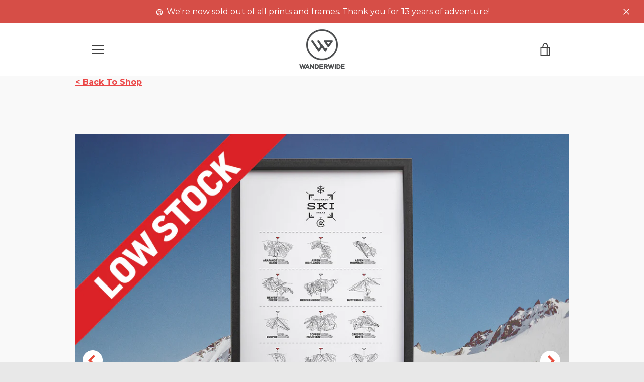

--- FILE ---
content_type: text/html; charset=utf-8
request_url: https://wanderwide.co/products/the-colorado-ski-register-print
body_size: 39950
content:


<!doctype html>
<!--[if IE 9]> <html class="ie9 supports-no-js" lang="en"> <![endif]-->
<!--[if (gt IE 9)|!(IE)]><!--> <html class="supports-no-js " lang="en"> <!--<![endif]-->
<head>
  <!-- Meta Pixel Code -->
<script>
!function(f,b,e,v,n,t,s)
{if(f.fbq)return;n=f.fbq=function(){n.callMethod?
n.callMethod.apply(n,arguments):n.queue.push(arguments)};
if(!f._fbq)f._fbq=n;n.push=n;n.loaded=!0;n.version='2.0';
n.queue=[];t=b.createElement(e);t.async=!0;
t.src=v;s=b.getElementsByTagName(e)[0];
s.parentNode.insertBefore(t,s)}(window, document,'script',
'https://connect.facebook.net/en_US/fbevents.js');
fbq('init', '1053988558347460');
fbq('track', 'PageView');
</script>
<noscript><img height="1" width="1" style="display:none"
src="https://www.facebook.com/tr?id=1053988558347460&ev=PageView&noscript=1"
/></noscript>
<!-- End Meta Pixel Code -->
  <meta name="p:domain_verify" content="21b493a4ca9df2348b43d7e32807752a"/>
  <meta charset="utf-8">
  <!--[if IE 9]><meta http-equiv="X-UA-Compatible" content="IE=9,chrome=1"><![endif]-->
  <!--[if (gt IE 9)|!(IE)]><!--><meta http-equiv="X-UA-Compatible" content="IE=edge,chrome=1"><!--<![endif]-->
  <meta name="viewport" content="width=device-width,initial-scale=1">
  <meta name="theme-color" content="#eb4747">
  <link rel="canonical" href="https://wanderwide.co/products/the-colorado-ski-register-print">

  
    <link rel="shortcut icon" href="//wanderwide.co/cdn/shop/files/WanderWide_favicon-06_32x32.png?v=1613662814" type="image/png">
  

  <title>
    The Colorado Ski Register Print &ndash; WANDERWIDE
  </title>

  
    <meta name="description" content="Track and display your Colorado winter adventures and map out where you&#39;re headed next, using our custom stamp and ink pad (included in each print purchase).">
  

  <!-- /snippets/social-meta-tags.liquid -->




<meta property="og:site_name" content="WANDERWIDE">
<meta property="og:url" content="https://wanderwide.co/products/the-colorado-ski-register-print">
<meta property="og:title" content="The Colorado Ski Register Print">
<meta property="og:type" content="product">
<meta property="og:description" content="Track and display your Colorado winter adventures and map out where you&#39;re headed next, using our custom stamp and ink pad (included in each print purchase).">

  <meta property="og:price:amount" content="59.00">
  <meta property="og:price:currency" content="USD">

<meta property="og:image" content="http://wanderwide.co/cdn/shop/files/COSKILowStock_1200x1200.jpg?v=1742852198"><meta property="og:image" content="http://wanderwide.co/cdn/shop/products/CO-SKI-11_Square_1200x1200.jpg?v=1742852198"><meta property="og:image" content="http://wanderwide.co/cdn/shop/products/CO-SKI-12_Square_1200x1200.jpg?v=1742852198">
<meta property="og:image:secure_url" content="https://wanderwide.co/cdn/shop/files/COSKILowStock_1200x1200.jpg?v=1742852198"><meta property="og:image:secure_url" content="https://wanderwide.co/cdn/shop/products/CO-SKI-11_Square_1200x1200.jpg?v=1742852198"><meta property="og:image:secure_url" content="https://wanderwide.co/cdn/shop/products/CO-SKI-12_Square_1200x1200.jpg?v=1742852198">


<meta name="twitter:card" content="summary_large_image">
<meta name="twitter:title" content="The Colorado Ski Register Print">
<meta name="twitter:description" content="Track and display your Colorado winter adventures and map out where you&#39;re headed next, using our custom stamp and ink pad (included in each print purchase).">


  <script>window.performance && window.performance.mark && window.performance.mark('shopify.content_for_header.start');</script><meta name="google-site-verification" content="UfV1WX2Qo9JBHf_7VT_JpyxjrDrLKWXALA8fz9P0ank">
<meta id="shopify-digital-wallet" name="shopify-digital-wallet" content="/24375853/digital_wallets/dialog">
<meta name="shopify-checkout-api-token" content="6748f3b5d25482d135efe6fdb4582435">
<link rel="alternate" type="application/json+oembed" href="https://wanderwide.co/products/the-colorado-ski-register-print.oembed">
<script async="async" src="/checkouts/internal/preloads.js?locale=en-US"></script>
<link rel="preconnect" href="https://shop.app" crossorigin="anonymous">
<script async="async" src="https://shop.app/checkouts/internal/preloads.js?locale=en-US&shop_id=24375853" crossorigin="anonymous"></script>
<script id="apple-pay-shop-capabilities" type="application/json">{"shopId":24375853,"countryCode":"US","currencyCode":"USD","merchantCapabilities":["supports3DS"],"merchantId":"gid:\/\/shopify\/Shop\/24375853","merchantName":"WANDERWIDE","requiredBillingContactFields":["postalAddress","email"],"requiredShippingContactFields":["postalAddress","email"],"shippingType":"shipping","supportedNetworks":["visa","masterCard","amex","discover","elo","jcb"],"total":{"type":"pending","label":"WANDERWIDE","amount":"1.00"},"shopifyPaymentsEnabled":true,"supportsSubscriptions":true}</script>
<script id="shopify-features" type="application/json">{"accessToken":"6748f3b5d25482d135efe6fdb4582435","betas":["rich-media-storefront-analytics"],"domain":"wanderwide.co","predictiveSearch":true,"shopId":24375853,"locale":"en"}</script>
<script>var Shopify = Shopify || {};
Shopify.shop = "wanderwide.myshopify.com";
Shopify.locale = "en";
Shopify.currency = {"active":"USD","rate":"1.0"};
Shopify.country = "US";
Shopify.theme = {"name":"Hulk (29-3-20) Narrative - HC - 8 Oct '19","id":80863789122,"schema_name":"Narrative","schema_version":"1.5.0","theme_store_id":829,"role":"main"};
Shopify.theme.handle = "null";
Shopify.theme.style = {"id":null,"handle":null};
Shopify.cdnHost = "wanderwide.co/cdn";
Shopify.routes = Shopify.routes || {};
Shopify.routes.root = "/";</script>
<script type="module">!function(o){(o.Shopify=o.Shopify||{}).modules=!0}(window);</script>
<script>!function(o){function n(){var o=[];function n(){o.push(Array.prototype.slice.apply(arguments))}return n.q=o,n}var t=o.Shopify=o.Shopify||{};t.loadFeatures=n(),t.autoloadFeatures=n()}(window);</script>
<script>
  window.ShopifyPay = window.ShopifyPay || {};
  window.ShopifyPay.apiHost = "shop.app\/pay";
  window.ShopifyPay.redirectState = null;
</script>
<script id="shop-js-analytics" type="application/json">{"pageType":"product"}</script>
<script defer="defer" async type="module" src="//wanderwide.co/cdn/shopifycloud/shop-js/modules/v2/client.init-shop-cart-sync_Bc8-qrdt.en.esm.js"></script>
<script defer="defer" async type="module" src="//wanderwide.co/cdn/shopifycloud/shop-js/modules/v2/chunk.common_CmNk3qlo.esm.js"></script>
<script type="module">
  await import("//wanderwide.co/cdn/shopifycloud/shop-js/modules/v2/client.init-shop-cart-sync_Bc8-qrdt.en.esm.js");
await import("//wanderwide.co/cdn/shopifycloud/shop-js/modules/v2/chunk.common_CmNk3qlo.esm.js");

  window.Shopify.SignInWithShop?.initShopCartSync?.({"fedCMEnabled":true,"windoidEnabled":true});

</script>
<script>
  window.Shopify = window.Shopify || {};
  if (!window.Shopify.featureAssets) window.Shopify.featureAssets = {};
  window.Shopify.featureAssets['shop-js'] = {"shop-cart-sync":["modules/v2/client.shop-cart-sync_DOpY4EW0.en.esm.js","modules/v2/chunk.common_CmNk3qlo.esm.js"],"shop-button":["modules/v2/client.shop-button_CI-s0xGZ.en.esm.js","modules/v2/chunk.common_CmNk3qlo.esm.js"],"init-fed-cm":["modules/v2/client.init-fed-cm_D2vsy40D.en.esm.js","modules/v2/chunk.common_CmNk3qlo.esm.js"],"init-windoid":["modules/v2/client.init-windoid_CXNAd0Cm.en.esm.js","modules/v2/chunk.common_CmNk3qlo.esm.js"],"shop-toast-manager":["modules/v2/client.shop-toast-manager_Cx0C6may.en.esm.js","modules/v2/chunk.common_CmNk3qlo.esm.js"],"shop-cash-offers":["modules/v2/client.shop-cash-offers_CL9Nay2h.en.esm.js","modules/v2/chunk.common_CmNk3qlo.esm.js","modules/v2/chunk.modal_CvhjeixQ.esm.js"],"avatar":["modules/v2/client.avatar_BTnouDA3.en.esm.js"],"init-shop-email-lookup-coordinator":["modules/v2/client.init-shop-email-lookup-coordinator_B9mmbKi4.en.esm.js","modules/v2/chunk.common_CmNk3qlo.esm.js"],"init-shop-cart-sync":["modules/v2/client.init-shop-cart-sync_Bc8-qrdt.en.esm.js","modules/v2/chunk.common_CmNk3qlo.esm.js"],"pay-button":["modules/v2/client.pay-button_Bhm3077V.en.esm.js","modules/v2/chunk.common_CmNk3qlo.esm.js"],"init-customer-accounts-sign-up":["modules/v2/client.init-customer-accounts-sign-up_C7zhr03q.en.esm.js","modules/v2/client.shop-login-button_BbMx65lK.en.esm.js","modules/v2/chunk.common_CmNk3qlo.esm.js","modules/v2/chunk.modal_CvhjeixQ.esm.js"],"init-shop-for-new-customer-accounts":["modules/v2/client.init-shop-for-new-customer-accounts_rLbLSDTe.en.esm.js","modules/v2/client.shop-login-button_BbMx65lK.en.esm.js","modules/v2/chunk.common_CmNk3qlo.esm.js","modules/v2/chunk.modal_CvhjeixQ.esm.js"],"checkout-modal":["modules/v2/client.checkout-modal_Fp9GouFF.en.esm.js","modules/v2/chunk.common_CmNk3qlo.esm.js","modules/v2/chunk.modal_CvhjeixQ.esm.js"],"init-customer-accounts":["modules/v2/client.init-customer-accounts_DkVf8Jdu.en.esm.js","modules/v2/client.shop-login-button_BbMx65lK.en.esm.js","modules/v2/chunk.common_CmNk3qlo.esm.js","modules/v2/chunk.modal_CvhjeixQ.esm.js"],"shop-login-button":["modules/v2/client.shop-login-button_BbMx65lK.en.esm.js","modules/v2/chunk.common_CmNk3qlo.esm.js","modules/v2/chunk.modal_CvhjeixQ.esm.js"],"shop-login":["modules/v2/client.shop-login_B9KWmZaW.en.esm.js","modules/v2/chunk.common_CmNk3qlo.esm.js","modules/v2/chunk.modal_CvhjeixQ.esm.js"],"shop-follow-button":["modules/v2/client.shop-follow-button_B-omSWeu.en.esm.js","modules/v2/chunk.common_CmNk3qlo.esm.js","modules/v2/chunk.modal_CvhjeixQ.esm.js"],"lead-capture":["modules/v2/client.lead-capture_DZQFWrYz.en.esm.js","modules/v2/chunk.common_CmNk3qlo.esm.js","modules/v2/chunk.modal_CvhjeixQ.esm.js"],"payment-terms":["modules/v2/client.payment-terms_Bl_bs7GP.en.esm.js","modules/v2/chunk.common_CmNk3qlo.esm.js","modules/v2/chunk.modal_CvhjeixQ.esm.js"]};
</script>
<script>(function() {
  var isLoaded = false;
  function asyncLoad() {
    if (isLoaded) return;
    isLoaded = true;
    var urls = ["\/\/static.zotabox.com\/3\/3\/33cce5396654b47022fa4de3b61be257\/widgets.js?shop=wanderwide.myshopify.com","https:\/\/chimpstatic.com\/mcjs-connected\/js\/users\/6154e4136de7acc7a77f8f588\/67de23f65a8bc37da6881def0.js?shop=wanderwide.myshopify.com","https:\/\/d2i6wrs6r7tn21.cloudfront.net\/sources\/js\/v1\/secomapp.spinner.js?shop=wanderwide.myshopify.com","\/\/www.powr.io\/powr.js?powr-token=wanderwide.myshopify.com\u0026external-type=shopify\u0026shop=wanderwide.myshopify.com"];
    for (var i = 0; i < urls.length; i++) {
      var s = document.createElement('script');
      s.type = 'text/javascript';
      s.async = true;
      s.src = urls[i];
      var x = document.getElementsByTagName('script')[0];
      x.parentNode.insertBefore(s, x);
    }
  };
  if(window.attachEvent) {
    window.attachEvent('onload', asyncLoad);
  } else {
    window.addEventListener('load', asyncLoad, false);
  }
})();</script>
<script id="__st">var __st={"a":24375853,"offset":-25200,"reqid":"3639ee12-1a3b-425d-8bcd-4d069263d868-1762093287","pageurl":"wanderwide.co\/products\/the-colorado-ski-register-print","u":"4121697b9e42","p":"product","rtyp":"product","rid":4462151827522};</script>
<script>window.ShopifyPaypalV4VisibilityTracking = true;</script>
<script id="captcha-bootstrap">!function(){'use strict';const t='contact',e='account',n='new_comment',o=[[t,t],['blogs',n],['comments',n],[t,'customer']],c=[[e,'customer_login'],[e,'guest_login'],[e,'recover_customer_password'],[e,'create_customer']],r=t=>t.map((([t,e])=>`form[action*='/${t}']:not([data-nocaptcha='true']) input[name='form_type'][value='${e}']`)).join(','),a=t=>()=>t?[...document.querySelectorAll(t)].map((t=>t.form)):[];function s(){const t=[...o],e=r(t);return a(e)}const i='password',u='form_key',d=['recaptcha-v3-token','g-recaptcha-response','h-captcha-response',i],f=()=>{try{return window.sessionStorage}catch{return}},m='__shopify_v',_=t=>t.elements[u];function p(t,e,n=!1){try{const o=window.sessionStorage,c=JSON.parse(o.getItem(e)),{data:r}=function(t){const{data:e,action:n}=t;return t[m]||n?{data:e,action:n}:{data:t,action:n}}(c);for(const[e,n]of Object.entries(r))t.elements[e]&&(t.elements[e].value=n);n&&o.removeItem(e)}catch(o){console.error('form repopulation failed',{error:o})}}const l='form_type',E='cptcha';function T(t){t.dataset[E]=!0}const w=window,h=w.document,L='Shopify',v='ce_forms',y='captcha';let A=!1;((t,e)=>{const n=(g='f06e6c50-85a8-45c8-87d0-21a2b65856fe',I='https://cdn.shopify.com/shopifycloud/storefront-forms-hcaptcha/ce_storefront_forms_captcha_hcaptcha.v1.5.2.iife.js',D={infoText:'Protected by hCaptcha',privacyText:'Privacy',termsText:'Terms'},(t,e,n)=>{const o=w[L][v],c=o.bindForm;if(c)return c(t,g,e,D).then(n);var r;o.q.push([[t,g,e,D],n]),r=I,A||(h.body.append(Object.assign(h.createElement('script'),{id:'captcha-provider',async:!0,src:r})),A=!0)});var g,I,D;w[L]=w[L]||{},w[L][v]=w[L][v]||{},w[L][v].q=[],w[L][y]=w[L][y]||{},w[L][y].protect=function(t,e){n(t,void 0,e),T(t)},Object.freeze(w[L][y]),function(t,e,n,w,h,L){const[v,y,A,g]=function(t,e,n){const i=e?o:[],u=t?c:[],d=[...i,...u],f=r(d),m=r(i),_=r(d.filter((([t,e])=>n.includes(e))));return[a(f),a(m),a(_),s()]}(w,h,L),I=t=>{const e=t.target;return e instanceof HTMLFormElement?e:e&&e.form},D=t=>v().includes(t);t.addEventListener('submit',(t=>{const e=I(t);if(!e)return;const n=D(e)&&!e.dataset.hcaptchaBound&&!e.dataset.recaptchaBound,o=_(e),c=g().includes(e)&&(!o||!o.value);(n||c)&&t.preventDefault(),c&&!n&&(function(t){try{if(!f())return;!function(t){const e=f();if(!e)return;const n=_(t);if(!n)return;const o=n.value;o&&e.removeItem(o)}(t);const e=Array.from(Array(32),(()=>Math.random().toString(36)[2])).join('');!function(t,e){_(t)||t.append(Object.assign(document.createElement('input'),{type:'hidden',name:u})),t.elements[u].value=e}(t,e),function(t,e){const n=f();if(!n)return;const o=[...t.querySelectorAll(`input[type='${i}']`)].map((({name:t})=>t)),c=[...d,...o],r={};for(const[a,s]of new FormData(t).entries())c.includes(a)||(r[a]=s);n.setItem(e,JSON.stringify({[m]:1,action:t.action,data:r}))}(t,e)}catch(e){console.error('failed to persist form',e)}}(e),e.submit())}));const S=(t,e)=>{t&&!t.dataset[E]&&(n(t,e.some((e=>e===t))),T(t))};for(const o of['focusin','change'])t.addEventListener(o,(t=>{const e=I(t);D(e)&&S(e,y())}));const B=e.get('form_key'),M=e.get(l),P=B&&M;t.addEventListener('DOMContentLoaded',(()=>{const t=y();if(P)for(const e of t)e.elements[l].value===M&&p(e,B);[...new Set([...A(),...v().filter((t=>'true'===t.dataset.shopifyCaptcha))])].forEach((e=>S(e,t)))}))}(h,new URLSearchParams(w.location.search),n,t,e,['guest_login'])})(!0,!0)}();</script>
<script integrity="sha256-52AcMU7V7pcBOXWImdc/TAGTFKeNjmkeM1Pvks/DTgc=" data-source-attribution="shopify.loadfeatures" defer="defer" src="//wanderwide.co/cdn/shopifycloud/storefront/assets/storefront/load_feature-81c60534.js" crossorigin="anonymous"></script>
<script crossorigin="anonymous" defer="defer" src="//wanderwide.co/cdn/shopifycloud/storefront/assets/shopify_pay/storefront-65b4c6d7.js?v=20250812"></script>
<script data-source-attribution="shopify.dynamic_checkout.dynamic.init">var Shopify=Shopify||{};Shopify.PaymentButton=Shopify.PaymentButton||{isStorefrontPortableWallets:!0,init:function(){window.Shopify.PaymentButton.init=function(){};var t=document.createElement("script");t.src="https://wanderwide.co/cdn/shopifycloud/portable-wallets/latest/portable-wallets.en.js",t.type="module",document.head.appendChild(t)}};
</script>
<script data-source-attribution="shopify.dynamic_checkout.buyer_consent">
  function portableWalletsHideBuyerConsent(e){var t=document.getElementById("shopify-buyer-consent"),n=document.getElementById("shopify-subscription-policy-button");t&&n&&(t.classList.add("hidden"),t.setAttribute("aria-hidden","true"),n.removeEventListener("click",e))}function portableWalletsShowBuyerConsent(e){var t=document.getElementById("shopify-buyer-consent"),n=document.getElementById("shopify-subscription-policy-button");t&&n&&(t.classList.remove("hidden"),t.removeAttribute("aria-hidden"),n.addEventListener("click",e))}window.Shopify?.PaymentButton&&(window.Shopify.PaymentButton.hideBuyerConsent=portableWalletsHideBuyerConsent,window.Shopify.PaymentButton.showBuyerConsent=portableWalletsShowBuyerConsent);
</script>
<script data-source-attribution="shopify.dynamic_checkout.cart.bootstrap">document.addEventListener("DOMContentLoaded",(function(){function t(){return document.querySelector("shopify-accelerated-checkout-cart, shopify-accelerated-checkout")}if(t())Shopify.PaymentButton.init();else{new MutationObserver((function(e,n){t()&&(Shopify.PaymentButton.init(),n.disconnect())})).observe(document.body,{childList:!0,subtree:!0})}}));
</script>
<link id="shopify-accelerated-checkout-styles" rel="stylesheet" media="screen" href="https://wanderwide.co/cdn/shopifycloud/portable-wallets/latest/accelerated-checkout-backwards-compat.css" crossorigin="anonymous">
<style id="shopify-accelerated-checkout-cart">
        #shopify-buyer-consent {
  margin-top: 1em;
  display: inline-block;
  width: 100%;
}

#shopify-buyer-consent.hidden {
  display: none;
}

#shopify-subscription-policy-button {
  background: none;
  border: none;
  padding: 0;
  text-decoration: underline;
  font-size: inherit;
  cursor: pointer;
}

#shopify-subscription-policy-button::before {
  box-shadow: none;
}

      </style>

<script>window.performance && window.performance.mark && window.performance.mark('shopify.content_for_header.end');</script>
<script>window.BOLD = window.BOLD || {};
    window.BOLD.common = window.BOLD.common || {};
    window.BOLD.common.Shopify = window.BOLD.common.Shopify || {};
    window.BOLD.common.Shopify.shop = {
      domain: 'wanderwide.co',
      permanent_domain: 'wanderwide.myshopify.com',
      url: 'https://wanderwide.co',
      secure_url: 'https://wanderwide.co',
      money_format: "${{amount}}",
      currency: "USD"
    };
    window.BOLD.common.Shopify.customer = {
      id: null,
      tags: null,
    };
    window.BOLD.common.Shopify.cart = {"note":null,"attributes":{},"original_total_price":0,"total_price":0,"total_discount":0,"total_weight":0.0,"item_count":0,"items":[],"requires_shipping":false,"currency":"USD","items_subtotal_price":0,"cart_level_discount_applications":[],"checkout_charge_amount":0};
    window.BOLD.common.template = 'product';window.BOLD.common.Shopify.formatMoney = function(money, format) {
        function n(t, e) {
            return "undefined" == typeof t ? e : t
        }
        function r(t, e, r, i) {
            if (e = n(e, 2),
                r = n(r, ","),
                i = n(i, "."),
            isNaN(t) || null == t)
                return 0;
            t = (t / 100).toFixed(e);
            var o = t.split(".")
                , a = o[0].replace(/(\d)(?=(\d\d\d)+(?!\d))/g, "$1" + r)
                , s = o[1] ? i + o[1] : "";
            return a + s
        }
        "string" == typeof money && (money = money.replace(".", ""));
        var i = ""
            , o = /\{\{\s*(\w+)\s*\}\}/
            , a = format || window.BOLD.common.Shopify.shop.money_format || window.Shopify.money_format || "$ {{ amount }}";
        switch (a.match(o)[1]) {
            case "amount":
                i = r(money, 2, ",", ".");
                break;
            case "amount_no_decimals":
                i = r(money, 0, ",", ".");
                break;
            case "amount_with_comma_separator":
                i = r(money, 2, ".", ",");
                break;
            case "amount_no_decimals_with_comma_separator":
                i = r(money, 0, ".", ",");
                break;
            case "amount_with_space_separator":
                i = r(money, 2, " ", ",");
                break;
            case "amount_no_decimals_with_space_separator":
                i = r(money, 0, " ", ",");
                break;
            case "amount_with_apostrophe_separator":
                i = r(money, 2, "'", ".");
                break;
        }
        return a.replace(o, i);
    };
    window.BOLD.common.Shopify.saveProduct = function (handle, product, productData) {
      if (typeof handle === 'string' && typeof window.BOLD.common.Shopify.products[handle] === 'undefined') {
        if (typeof product === 'number') {
          window.BOLD.common.Shopify.handles[product] = handle;
          product = { id: product, product: productData };
        }
        window.BOLD.common.Shopify.products[handle] = product;
      }
    };
    window.BOLD.common.Shopify.saveVariant = function (variant_id, variant) {
      if (typeof variant_id === 'number' && typeof window.BOLD.common.Shopify.variants[variant_id] === 'undefined') {
        window.BOLD.common.Shopify.variants[variant_id] = variant;
      }
    };window.BOLD.common.Shopify.products = window.BOLD.common.Shopify.products || {};
    window.BOLD.common.Shopify.variants = window.BOLD.common.Shopify.variants || {};
    window.BOLD.common.Shopify.handles = window.BOLD.common.Shopify.handles || {};window.BOLD.common.Shopify.handle = "the-colorado-ski-register-print"
window.BOLD.common.Shopify.saveProduct("the-colorado-ski-register-print", 4462151827522, {"id":4462151827522,"title":"The Colorado Ski Register Print","handle":"the-colorado-ski-register-print","description":"\u003cp\u003eTrack and display your Colorado winter adventures and map out where you're headed next, using our custom stamp and ink pad (included in each print purchase).\u003c\/p\u003e\n\u003cp\u003eIt's no secret that Colorado is a world-class destination for skiing and snowboarding. And though each of its 27 ski mountains offer unique experiences, they're all guaranteed to be packed with opportunities for adrenaline, fresh powder, and beautiful views.\u003cbr\u003e\u003cbr\u003eEach register is unique, handmade, and screen printed in small batches in Denver, Colorado.\u003c\/p\u003e\n\u003cp\u003e\u003cstrong\u003e\u003cspan\u003eFeatures: \u003c\/span\u003e\u003c\/strong\u003eAll 27 Colorado Ski Destinations\u003cstrong\u003e\u003cbr\u003ePaper:\u003c\/strong\u003e Cougar Premium 100# Matte Cover\u003cbr\u003e\u003cstrong\u003eDimensions:\u003c\/strong\u003e 15.5\" x 40\"\u003cbr\u003e\u003cspan\u003e(Stamp and Ink Pad Included)\u003cbr\u003ePlease allow 5 business days for shipping \u0026amp; handling.\u003c\/span\u003e\u003c\/p\u003e\n\u003cp style=\"font-size: small;\"\u003e\u003cstrong\u003ePrint features the following 27 Colorado Ski Destinations: \u003c\/strong\u003eArapahoe Basin • Aspen Highlands • Aspen Mountain • Beaver Creek • Breckenridge • Buttermilk • Cooper • Copper Mountain • Crested Butte • Echo Mountain • Eldora • Granby Ranch • Hesperus • Howelsen Hill • Keystone • Loveland • Monarch • Powderhorn • Purgatory • Silverton • Snowmass • Steamboat • Sunlight • Telluride • Vail • Winter Park • Wolf Creek\u003cbr\u003e\u003cbr\u003e\u003cem\u003eAll names solely refer to geographic locations and are in no way a representation of the management and\/or company ownerships associated with these words. All illustrations are loose artistic interpretations of geographic locations and are in no way meant to be representations of the management and\/or company ownerships associated with these locations. Wanderwide is also in no way endorsed by any of the before-mentioned management and\/or company ownerships. Any claims to the contrary are incorrect and false.\u003c\/em\u003e\u003cbr\u003e\u003c\/p\u003e","published_at":"2020-11-25T19:25:42-07:00","created_at":"2020-02-21T14:54:47-07:00","vendor":"WANDERWIDE","type":"Register","tags":["adventure checklist","anniversary gift","birthday gift ideas","birthday gifts for her","birthday gifts for him","bucket list","bucket list poster","bucketlist","check list","check list print","checklist","climb","climber gift","climbing art","colorado","colorado art","colorado poster","gift for brother","gift for dad","gift for her","gift for him","gift for husband","gift for mom","gift for sister","gift for surfer","gift for wife","gift ideas","gift ideas for wedding","gifts for adventurer","gifts for brother","gifts for climber","gifts for dad","gifts for her","gifts for hiker","gifts for him","gifts for husband","gifts for sister","gifts for traveler","push pin","ski","ski area","ski areas","ski map","ski mountain","ski mountains","ski resort","ski resorts","skiing","snowboard","snowboarding"],"price":5900,"price_min":5900,"price_max":24900,"available":false,"price_varies":true,"compare_at_price":5900,"compare_at_price_min":5900,"compare_at_price_max":24900,"compare_at_price_varies":true,"variants":[{"id":31648410894402,"title":"Just the Print","option1":"Just the Print","option2":null,"option3":null,"sku":"0150","requires_shipping":true,"taxable":true,"featured_image":null,"available":false,"name":"The Colorado Ski Register Print - Just the Print","public_title":"Just the Print","options":["Just the Print"],"price":5900,"weight":0,"compare_at_price":5900,"inventory_quantity":-1,"inventory_management":"shopify","inventory_policy":"deny","barcode":"","requires_selling_plan":false,"selling_plan_allocations":[]},{"id":31648410959938,"title":"Premium Frame","option1":"Premium Frame","option2":null,"option3":null,"sku":"0152","requires_shipping":true,"taxable":true,"featured_image":null,"available":false,"name":"The Colorado Ski Register Print - Premium Frame","public_title":"Premium Frame","options":["Premium Frame"],"price":24900,"weight":2722,"compare_at_price":24900,"inventory_quantity":-2,"inventory_management":"shopify","inventory_policy":"deny","barcode":"","requires_selling_plan":false,"selling_plan_allocations":[]}],"images":["\/\/wanderwide.co\/cdn\/shop\/files\/COSKILowStock.jpg?v=1742852198","\/\/wanderwide.co\/cdn\/shop\/products\/CO-SKI-11_Square.jpg?v=1742852198","\/\/wanderwide.co\/cdn\/shop\/products\/CO-SKI-12_Square.jpg?v=1742852198","\/\/wanderwide.co\/cdn\/shop\/products\/CO-SKI-8_Square.jpg?v=1742852198","\/\/wanderwide.co\/cdn\/shop\/products\/CO-SKI-7_Square.jpg?v=1742852198","\/\/wanderwide.co\/cdn\/shop\/products\/CO-SKI-10_Square.jpg?v=1742852198","\/\/wanderwide.co\/cdn\/shop\/products\/CO-SKI-1_Square.jpg?v=1742852198","\/\/wanderwide.co\/cdn\/shop\/products\/CO-SKI-3_Square.jpg?v=1742852198","\/\/wanderwide.co\/cdn\/shop\/products\/CO-SKI-2_Square.jpg?v=1742852198","\/\/wanderwide.co\/cdn\/shop\/products\/CO-SKI-9_Square.jpg?v=1742852198","\/\/wanderwide.co\/cdn\/shop\/products\/Ink_Stamp-1.2-Square_427d933a-e9cf-4f2c-86fa-b32e0016f3c1.jpg?v=1742852198","\/\/wanderwide.co\/cdn\/shop\/products\/MinimalistFrame-Blank_COSki.jpg?v=1742852198","\/\/wanderwide.co\/cdn\/shop\/products\/PremiumFrameBlank_COSki.jpg?v=1742852198"],"featured_image":"\/\/wanderwide.co\/cdn\/shop\/files\/COSKILowStock.jpg?v=1742852198","options":["Choose a Frame"],"media":[{"alt":null,"id":32826732544178,"position":1,"preview_image":{"aspect_ratio":1.0,"height":2272,"width":2272,"src":"\/\/wanderwide.co\/cdn\/shop\/files\/COSKILowStock.jpg?v=1742852198"},"aspect_ratio":1.0,"height":2272,"media_type":"image","src":"\/\/wanderwide.co\/cdn\/shop\/files\/COSKILowStock.jpg?v=1742852198","width":2272},{"alt":null,"id":6069869019202,"position":2,"preview_image":{"aspect_ratio":1.0,"height":1969,"width":1969,"src":"\/\/wanderwide.co\/cdn\/shop\/products\/CO-SKI-11_Square.jpg?v=1742852198"},"aspect_ratio":1.0,"height":1969,"media_type":"image","src":"\/\/wanderwide.co\/cdn\/shop\/products\/CO-SKI-11_Square.jpg?v=1742852198","width":1969},{"alt":null,"id":6069869051970,"position":3,"preview_image":{"aspect_ratio":1.0,"height":2001,"width":2001,"src":"\/\/wanderwide.co\/cdn\/shop\/products\/CO-SKI-12_Square.jpg?v=1742852198"},"aspect_ratio":1.0,"height":2001,"media_type":"image","src":"\/\/wanderwide.co\/cdn\/shop\/products\/CO-SKI-12_Square.jpg?v=1742852198","width":2001},{"alt":null,"id":6069868920898,"position":4,"preview_image":{"aspect_ratio":1.0,"height":2001,"width":2001,"src":"\/\/wanderwide.co\/cdn\/shop\/products\/CO-SKI-8_Square.jpg?v=1742852198"},"aspect_ratio":1.0,"height":2001,"media_type":"image","src":"\/\/wanderwide.co\/cdn\/shop\/products\/CO-SKI-8_Square.jpg?v=1742852198","width":2001},{"alt":null,"id":6069868888130,"position":5,"preview_image":{"aspect_ratio":1.0,"height":2001,"width":2001,"src":"\/\/wanderwide.co\/cdn\/shop\/products\/CO-SKI-7_Square.jpg?v=1742852198"},"aspect_ratio":1.0,"height":2001,"media_type":"image","src":"\/\/wanderwide.co\/cdn\/shop\/products\/CO-SKI-7_Square.jpg?v=1742852198","width":2001},{"alt":null,"id":6069868986434,"position":6,"preview_image":{"aspect_ratio":1.0,"height":2001,"width":2001,"src":"\/\/wanderwide.co\/cdn\/shop\/products\/CO-SKI-10_Square.jpg?v=1742852198"},"aspect_ratio":1.0,"height":2001,"media_type":"image","src":"\/\/wanderwide.co\/cdn\/shop\/products\/CO-SKI-10_Square.jpg?v=1742852198","width":2001},{"alt":null,"id":6069868789826,"position":7,"preview_image":{"aspect_ratio":1.0,"height":2001,"width":2001,"src":"\/\/wanderwide.co\/cdn\/shop\/products\/CO-SKI-1_Square.jpg?v=1742852198"},"aspect_ratio":1.0,"height":2001,"media_type":"image","src":"\/\/wanderwide.co\/cdn\/shop\/products\/CO-SKI-1_Square.jpg?v=1742852198","width":2001},{"alt":null,"id":6069868855362,"position":8,"preview_image":{"aspect_ratio":1.0,"height":2001,"width":2001,"src":"\/\/wanderwide.co\/cdn\/shop\/products\/CO-SKI-3_Square.jpg?v=1742852198"},"aspect_ratio":1.0,"height":2001,"media_type":"image","src":"\/\/wanderwide.co\/cdn\/shop\/products\/CO-SKI-3_Square.jpg?v=1742852198","width":2001},{"alt":null,"id":6069868822594,"position":9,"preview_image":{"aspect_ratio":1.0,"height":2001,"width":2001,"src":"\/\/wanderwide.co\/cdn\/shop\/products\/CO-SKI-2_Square.jpg?v=1742852198"},"aspect_ratio":1.0,"height":2001,"media_type":"image","src":"\/\/wanderwide.co\/cdn\/shop\/products\/CO-SKI-2_Square.jpg?v=1742852198","width":2001},{"alt":null,"id":6069868953666,"position":10,"preview_image":{"aspect_ratio":1.0,"height":2001,"width":2001,"src":"\/\/wanderwide.co\/cdn\/shop\/products\/CO-SKI-9_Square.jpg?v=1742852198"},"aspect_ratio":1.0,"height":2001,"media_type":"image","src":"\/\/wanderwide.co\/cdn\/shop\/products\/CO-SKI-9_Square.jpg?v=1742852198","width":2001},{"alt":null,"id":6066431590466,"position":11,"preview_image":{"aspect_ratio":1.0,"height":1986,"width":1986,"src":"\/\/wanderwide.co\/cdn\/shop\/products\/Ink_Stamp-1.2-Square_427d933a-e9cf-4f2c-86fa-b32e0016f3c1.jpg?v=1742852198"},"aspect_ratio":1.0,"height":1986,"media_type":"image","src":"\/\/wanderwide.co\/cdn\/shop\/products\/Ink_Stamp-1.2-Square_427d933a-e9cf-4f2c-86fa-b32e0016f3c1.jpg?v=1742852198","width":1986},{"alt":null,"id":21177713131698,"position":12,"preview_image":{"aspect_ratio":1.0,"height":2729,"width":2729,"src":"\/\/wanderwide.co\/cdn\/shop\/products\/MinimalistFrame-Blank_COSki.jpg?v=1742852198"},"aspect_ratio":1.0,"height":2729,"media_type":"image","src":"\/\/wanderwide.co\/cdn\/shop\/products\/MinimalistFrame-Blank_COSki.jpg?v=1742852198","width":2729},{"alt":null,"id":21177713197234,"position":13,"preview_image":{"aspect_ratio":1.0,"height":2679,"width":2679,"src":"\/\/wanderwide.co\/cdn\/shop\/products\/PremiumFrameBlank_COSki.jpg?v=1742852198"},"aspect_ratio":1.0,"height":2679,"media_type":"image","src":"\/\/wanderwide.co\/cdn\/shop\/products\/PremiumFrameBlank_COSki.jpg?v=1742852198","width":2679}],"requires_selling_plan":false,"selling_plan_groups":[],"content":"\u003cp\u003eTrack and display your Colorado winter adventures and map out where you're headed next, using our custom stamp and ink pad (included in each print purchase).\u003c\/p\u003e\n\u003cp\u003eIt's no secret that Colorado is a world-class destination for skiing and snowboarding. And though each of its 27 ski mountains offer unique experiences, they're all guaranteed to be packed with opportunities for adrenaline, fresh powder, and beautiful views.\u003cbr\u003e\u003cbr\u003eEach register is unique, handmade, and screen printed in small batches in Denver, Colorado.\u003c\/p\u003e\n\u003cp\u003e\u003cstrong\u003e\u003cspan\u003eFeatures: \u003c\/span\u003e\u003c\/strong\u003eAll 27 Colorado Ski Destinations\u003cstrong\u003e\u003cbr\u003ePaper:\u003c\/strong\u003e Cougar Premium 100# Matte Cover\u003cbr\u003e\u003cstrong\u003eDimensions:\u003c\/strong\u003e 15.5\" x 40\"\u003cbr\u003e\u003cspan\u003e(Stamp and Ink Pad Included)\u003cbr\u003ePlease allow 5 business days for shipping \u0026amp; handling.\u003c\/span\u003e\u003c\/p\u003e\n\u003cp style=\"font-size: small;\"\u003e\u003cstrong\u003ePrint features the following 27 Colorado Ski Destinations: \u003c\/strong\u003eArapahoe Basin • Aspen Highlands • Aspen Mountain • Beaver Creek • Breckenridge • Buttermilk • Cooper • Copper Mountain • Crested Butte • Echo Mountain • Eldora • Granby Ranch • Hesperus • Howelsen Hill • Keystone • Loveland • Monarch • Powderhorn • Purgatory • Silverton • Snowmass • Steamboat • Sunlight • Telluride • Vail • Winter Park • Wolf Creek\u003cbr\u003e\u003cbr\u003e\u003cem\u003eAll names solely refer to geographic locations and are in no way a representation of the management and\/or company ownerships associated with these words. All illustrations are loose artistic interpretations of geographic locations and are in no way meant to be representations of the management and\/or company ownerships associated with these locations. Wanderwide is also in no way endorsed by any of the before-mentioned management and\/or company ownerships. Any claims to the contrary are incorrect and false.\u003c\/em\u003e\u003cbr\u003e\u003c\/p\u003e"});window.BOLD.common.Shopify.saveVariant(31648410894402, { variant: {"id":31648410894402,"title":"Just the Print","option1":"Just the Print","option2":null,"option3":null,"sku":"0150","requires_shipping":true,"taxable":true,"featured_image":null,"available":false,"name":"The Colorado Ski Register Print - Just the Print","public_title":"Just the Print","options":["Just the Print"],"price":5900,"weight":0,"compare_at_price":5900,"inventory_quantity":-1,"inventory_management":"shopify","inventory_policy":"deny","barcode":"","requires_selling_plan":false,"selling_plan_allocations":[]}, inventory_quantity: -1, product_id: 4462151827522, product_handle: "the-colorado-ski-register-print", price: 5900, variant_title: "Just the Print", group_id: '', csp_metafield: {}});window.BOLD.common.Shopify.saveVariant(31648410959938, { variant: {"id":31648410959938,"title":"Premium Frame","option1":"Premium Frame","option2":null,"option3":null,"sku":"0152","requires_shipping":true,"taxable":true,"featured_image":null,"available":false,"name":"The Colorado Ski Register Print - Premium Frame","public_title":"Premium Frame","options":["Premium Frame"],"price":24900,"weight":2722,"compare_at_price":24900,"inventory_quantity":-2,"inventory_management":"shopify","inventory_policy":"deny","barcode":"","requires_selling_plan":false,"selling_plan_allocations":[]}, inventory_quantity: -2, product_id: 4462151827522, product_handle: "the-colorado-ski-register-print", price: 24900, variant_title: "Premium Frame", group_id: '', csp_metafield: {}});window.BOLD.apps_installed = {"Product Upsell":3,"Quickbooks":1} || {};window.BOLD.common.Shopify.metafields = window.BOLD.common.Shopify.metafields || {};window.BOLD.common.Shopify.metafields["bold_rp"] = {};window.BOLD.common.Shopify.metafields["bold_csp_defaults"] = {};</script>
<link href="//wanderwide.co/cdn/shop/t/4/assets/bold-upsell.css?v=51915886505602322711585455273" rel="stylesheet" type="text/css" media="all" />
<link href="//wanderwide.co/cdn/shop/t/4/assets/bold-upsell-custom.css?v=150135899998303055901585455273" rel="stylesheet" type="text/css" media="all" />







<style>

/* ------------------------ Critical Helper Classes ------------------------- */
.critical-hide {
  display: none;
}

.critical-clear {
  opacity: 0;
  visibility: hidden;
}

.drawer-cover {
  opacity: 0;
}

.main-content .shopify-section {
  display: none;
}

.main-content .shopify-section:first-child {
  display: inherit;
}

body:not(.template-index) .main-content {
  opacity: 0;
}


/* ----------------------------- Global Styles ------------------------------ */
*, *::before, *::after {
  box-sizing: border-box;
}

html {
  font-size: 62.5%;
  background-color: #f9f9f9;
}

body {
  margin: 0;
  font-size: 1.6rem;
  font-family: "Montserrat", "HelveticaNeue", "Helvetica Neue", sans-serif;
  color: #4a4a4a;
  line-height: 1.625;
}

.page-width {
  max-width: 980px;
  padding: 0 20px;
  margin: 0 auto;
}

/* ---------------------------- Helper Classes ------------------------------ */
.visually-hidden,
.icon__fallback-text {
  position: absolute !important;
  overflow: hidden;
  clip: rect(0 0 0 0);
  height: 1px;
  width: 1px;
  padding: 0;
  border: 0;
}

/* ----------------------------- Typography --------------------------------- */
body {
  -webkit-font-smoothing: antialiased;
  -webkit-text-size-adjust: 100%;
}

.h4 {
  letter-spacing: inherit;
  text-transform: inherit;
  font-family: "Montserrat", "HelveticaNeue", "Helvetica Neue", sans-serif;
  font-weight: 400;
}


.h4 a {
  color: inherit;
  text-decoration: none;
  font-weight: inherit;
}

.h4 {
  font-size: 2.2rem;
}

@media only screen and (min-width: 750px) {
  .h4 {
    font-size: 2.4rem;
    line-height: 1.5;
  }
}

/* ------------------------------ Buttons ----------------------------------- */
.btn,
.btn--secondary {
  -moz-user-select: "none";
  -ms-user-select: "none";
  -webkit-user-select: "none";
  user-select: "none";
  -webkit-appearance: none;
  -moz-appearance: none;
  appearance: none;
  display: inline-block;
  position: relative;
  width: auto;
  background-color: #eb4747;
  border-radius: 0;
  color: #ffffff;
  border: 2px solid #eb4747;
  font-size: 1.4rem;
  font-weight: 700;
  letter-spacing: 1.5px;
  text-decoration: none;
  text-align: center;
  text-transform: uppercase;
  padding: 10px 30px;
  line-height: 2.2;
  vertical-align: middle;
  cursor: pointer;
  transition: outline 0.1s linear;
  box-sizing: border-box;
}

.btn--square {
  width: 50px;
  height: 50px;
  padding: 0;
  text-align: center;
  line-height: 50px;
}

.btn--clear {
  position: relative;
  background-color: transparent;
  border: 0;
  color: #4a4a4a;
  transition: 0.15s opacity ease-out;
}

.btn--clear:hover::after,
.btn--clear::after {
  outline: 0 !important;
}

.btn::after,
.btn--secondary::after {
  content: '';
  display: block;
  position: absolute;
  top: 0;
  left: 0;
  width: 100%;
  height: 100%;
  outline: 2px solid #eb4747;
  transition: outline 0.1s linear;
}

/* -------------------------------- Icons ----------------------------------- */
.icon {
  display: inline-block;
  width: 20px;
  height: 20px;
  vertical-align: middle;
}

/* ----------------------------- Site Header -------------------------------- */
.site-header {
  position: relative;
  transition: transform 0.25s ease-out;
  z-index: 10;
}

.site-header--transparent,
.site-header--homepage {
  position: absolute;
  top: 0;
  left: 0;
  right: 0;
  z-index: 10;
}

.site-header__wrapper {
  position: relative;
  min-height: 60px;
  width: 100%;
  background-color: #ffffff;
  z-index: 10;
}

.site-header--transparent .site-header__wrapper {
  background-color: transparent;
}

.site-header__wrapper svg {
  fill: #404040;
}

.site-header__wrapper--transitioning {
  transition: background-color 0.25s ease-out, margin-top 0.25s ease-out;
}

.announcement-bar {
  display: none;
  text-align: center;
  position: relative;
  text-decoration: none;
  z-index: 10;
}

.announcement-bar--visible {
  display: block;
}

.announcement-bar__message {
  font-size: 16px;
  font-weight: 400;
  padding: 10px 20px;
  margin-bottom: 0;
}

.announcement-bar__message .icon {
  fill: currentColor;
}

.announcement-bar__close {
  position: absolute;
  right: 20px;
  padding: 0;
  width: 30px;
  height: 30px;
  line-height: 100%;
  top: 50%;
  -ms-transform: translateY(-50%);
  -webkit-transform: translateY(-50%);
  transform: translateY(-50%);
}

.announcement-bar__close .icon {
  width: 12px;
  height: 12px;
  fill: currentColor;
}

.site-header-sections {
  display: -webkit-flex;
  display: -ms-flexbox;
  display: flex;
  width: 100%;
  -ms-flex-align: center;
  -webkit-align-items: center;
  -moz-align-items: center;
  -ms-align-items: center;
  -o-align-items: center;
  align-items: center;
  min-height: 60px;
}

.site-header__section--title {
  display: -webkit-flex;
  display: -ms-flexbox;
  display: flex;
  width: 100%;
  -webkit-justify-content: center;
  -ms-justify-content: center;
  justify-content: center;
}

.ie9 .site-header__section--title {
  width: 100%;
  padding: 10px 0 2px;
  text-align: center;
}

.site-header__logo-wrapper {
  display: inline-block;
  margin: 0;
  padding: 10px 0;
  text-align: center;
  line-height: 1.2;
}

.site-header__logo {
  display: block;
}

.site-header__logo-image {
  display: block;
  margin: 0 auto;
}

.site-header--transparent .site-header__logo-image {
  display: none;
}

@media only screen and (max-width: 749px) {
  .site-header__logo-image {
    max-height: 30px;
  }
}

.site-header__logo-image--transparent {
  display: none;
}

.site-header--transparent .site-header__logo-image--transparent {
  display: block;
}

.navigation-open .site-header__logo-image--transparent,
html.supports-no-js .site-header__logo-image--transparent {
  display: none;
}

.site-header__cart svg {
  width: 22px;
  height: 30px;
  margin: -2px 0 0 -2px;
}

@media only screen and (min-width: 750px) {
  .site-header__cart svg {
    width: 26px;
  }
}

.site-header__cart::after {
  border-color: #4a4a4a;
}

.site-header__cart-bubble {
  position: absolute;
  top: 15px;
  right: 10px;
  width: 10px;
  height: 10px;
  background-color: #eb4f47;
  border-radius: 50%;
  opacity: 0;
  transition: all 0.25s ease-out;
  -ms-transform: scale(0);
  -webkit-transform: scale(0);
  transform: scale(0);
}

@media only screen and (min-width: 750px) {
  .site-header__cart-bubble {
    top:15px;
    right: 9px;
  }
}

.site-header__cart .site-header__cart-bubble {
  top: 13px;
}

@media only screen and (min-width: 750px) {
  .site-header__cart .site-header__cart-bubble {
    top: 12px;
  }
}

.site-header__cart-bubble--visible {
  opacity: 1;
  -ms-transform: scale(1);
  -webkit-transform: scale(1);
  transform: scale(1);
}

.burger-icon {
  display: block;
  height: 2px;
  width: 16px;
  left: 50%;
  margin-left: -8px;
  background: #404040;
  position: absolute;
  transition: all 0.25s ease-out;
}

@media only screen and (min-width: 750px) {
  .burger-icon {
    height:2px;
    width: 24px;
    left: 50%;
    margin-left: -12px;
  }
}

.burger-icon--top {
  top: 18px;
}

@media only screen and (min-width: 750px) {
  .burger-icon--top {
    top: 16px;
  }
}

.site-header__navigation--active .burger-icon--top {
  top: 25px;
  transform: rotate(45deg);
}

.burger-icon--mid {
  top: 24px;
}

@media only screen and (min-width: 750px) {
  .burger-icon--mid {
    top: 24px;
  }
}

.site-header__navigation--active .burger-icon--mid {
  opacity: 0;
}

.burger-icon--bottom {
  top: 30px;
}

@media only screen and (min-width: 750px) {
  .burger-icon--bottom {
    top: 32px;
  }
}

.site-header__navigation--active .burger-icon--bottom {
  top: 25px;
  transform: rotate(-45deg);
}

.site-header__navigation {
  position: relative;
}

.site-header__navigation svg {
  width: 20px;
  height: 30px;
}

.site-header__navigation::after {
  border-color: #4a4a4a;
}

/* ----------------------------- Slideshow --------------------------------- */
.slideshow {
  display: -webkit-flex;
  display: -ms-flexbox;
  display: flex;
  width: 100%;
  position: relative;
  overflow: hidden;
  height: calc(100vh - 35px);
  background-color: #d3d3d3;
}

.slideshow__slide {
  position: absolute;
  height: 100%;
  width: 100%;
  opacity: 0;
  z-index: 0;
  transition: all 0.5s cubic-bezier(0, 0, 0, 1);
}

.slideshow__slide--active {
  transition: all 0.5s cubic-bezier(0, 0, 0, 1);
  opacity: 1;
  z-index: 2;
}

.slideshow__overlay::before {
  content: '';
  position: absolute;
  top: 0;
  right: 0;
  bottom: 0;
  left: 0;
  z-index: 3;
}

.slideshow__image {
  height: 100%;
  width: 100%;
  object-fit: cover;
  z-index: 1;
  transition: opacity 0.8s cubic-bezier(0.44, 0.13, 0.48, 0.87),filter 400ms,-webkit-filter 400ms;
  font-family: "object-fit: cover";
}

.slideshow__image .placeholder-svg {
  display: block;
  fill: rgba(74,74,74,0.35);
  background-color: #f1eee6;
  position: absolute;
  top: 50%;
  left: 50%;
  height: 100%;
  width: auto;
  max-height: none;
  max-width: none;
  -ms-transform: translate(-50%, -50%);
  -webkit-transform: translate(-50%, -50%);
  transform: translate(-50%, -50%);
}

.slideshow__image .placeholder-background {
  background-color: #faf9f6;
  position: absolute;
  top: 0;
  right: 0;
  bottom: 0;
  left: 0;
}
</style>

  

  <link href="//fonts.googleapis.com/css?family=Montserrat:400,700" rel="stylesheet" type="text/css" media="all" />


  

    <link href="//fonts.googleapis.com/css?family=Montserrat:400" rel="stylesheet" type="text/css" media="all" />
  


  


<link title="theme" rel="preload" href="//wanderwide.co/cdn/shop/t/4/assets/theme.scss.css?v=141380156451680691781700786788" as="style">
<noscript><link rel="stylesheet" href="//wanderwide.co/cdn/shop/t/4/assets/theme.scss.css?v=141380156451680691781700786788"></noscript>

<script>
/*! loadCSS. [c]2017 Filament Group, Inc. MIT License */
!function(a){"use strict";var b=function(b,c,d){function e(a){return h.body?a():void setTimeout(function(){e(a)})}function f(){i.addEventListener&&i.removeEventListener("load",f);if(!Shopify.designMode)i.media=d||"all"}var g,h=a.document,i=h.createElement("link");if(c)g=c;else{var j=(h.body||h.getElementsByTagName("head")[0]).childNodes;g=j[j.length-1]}var k=h.styleSheets;i.rel="stylesheet",i.href=b,i.media=Shopify.designMode?d||"all":"only x",e(function(){g.parentNode.insertBefore(i,c?g:g.nextSibling)});var l=function(a){for(var b=i.href,c=k.length;c--;)if(k[c].href===b)return a();setTimeout(function(){l(a)})};return i.addEventListener&&i.addEventListener("load",f),i.onloadcssdefined=l,l(f),i};"undefined"!=typeof exports?exports.loadCSS=b:a.loadCSS=b}("undefined"!=typeof global?global:this);
/*! onloadCSS. (onload callback for loadCSS) [c]2017 Filament Group, Inc. MIT License */
function onloadCSS(a,b){function c(){!d&&b&&(d=!0,b.call(a))}var d;a.addEventListener&&a.addEventListener("load",c),a.attachEvent&&a.attachEvent("onload",c),"isApplicationInstalled"in navigator&&"onloadcssdefined"in a&&a.onloadcssdefined(c)}

// Insert our stylesheet before our preload <link> tag
var preload = document.querySelector('link[href="//wanderwide.co/cdn/shop/t/4/assets/theme.scss.css?v=141380156451680691781700786788"]');
var stylesheet = loadCSS('//wanderwide.co/cdn/shop/t/4/assets/theme.scss.css?v=141380156451680691781700786788', preload);
// Create a property to easily detect if the stylesheet is done loading
onloadCSS(stylesheet, function() { stylesheet.loaded = true; });
</script>

  <script>
    var theme = {
      stylesheet: "//wanderwide.co/cdn/shop/t/4/assets/theme.scss.css?v=141380156451680691781700786788",
      strings: {
        addToCart: "Add to Cart",
        soldOut: "Sold Out",
        unavailable: "Unavailable",
        addItemSuccess: "Item added to cart!",
        cartError: "There was an error while updating your cart. Please try again.",
        cartQuantityError: "You can only add [quantity] [title] to your cart.",
        newsletter: {
          blankError: "Email can\u0026#39;t be blank.",
          invalidError: "Please enter a valid email address."
        },
        map: {
          zeroResults: "No results for that address",
          overQueryLimit: "You have exceeded the Google API usage limit. Consider upgrading to a \u003ca href=\"https:\/\/developers.google.com\/maps\/premium\/usage-limits\"\u003ePremium Plan\u003c\/a\u003e.",
          authError: "There was a problem authenticating your Google Maps API Key.",
          addressError: "Error looking up that address"
        }
      },
      isOnline: true,
      moneyFormat: "${{amount}}",
      mediaQuerySmall: 750,
      mediaQueryMedium: 990
    };

    

    document.documentElement.className = document.documentElement.className.replace('supports-no-js', '');
  </script>

  <!--[if lte IE 9]><script src="//wanderwide.co/cdn/shop/t/4/assets/polyfills.js?v=139579457058596345501585455276"></script><![endif]-->

  <!--[if (gt IE 9)|!(IE)]><!--><script src="//wanderwide.co/cdn/shop/t/4/assets/lazysizes.min.js?v=62480953726719776521585455289" async="async"></script><!--<![endif]-->
  <!--[if lte IE 9]><script src="//wanderwide.co/cdn/shop/t/4/assets/lazysizes.min.js?v=62480953726719776521585455289"></script><![endif]-->

  <!--[if (gt IE 9)|!(IE)]><!--><script src="//wanderwide.co/cdn/shop/t/4/assets/theme.min.js?v=94700879819100881321585455289" defer="defer"></script><!--<![endif]-->
  <!--[if lte IE 9]><script src="//wanderwide.co/cdn/shop/t/4/assets/theme.min.js?v=94700879819100881321585455289"></script><![endif]-->

  <!--[if (gt IE 9)|!(IE)]><!--><script src="//wanderwide.co/cdn/shop/t/4/assets/custom.js?v=53222638468841087681604532114" defer="defer"></script><!--<![endif]-->
  <!--[if lte IE 9]><script src="//wanderwide.co/cdn/shop/t/4/assets/custom.js?v=53222638468841087681604532114"></script><![endif]-->

  <script data-hulkapps-cart-total >
        window.zoorixCartData = {
          currency: "USD",
          currency_symbol: "$",
          
          original_total_price: 0,
          total_discount: 0,
          item_count: 0,
          items: [
              
          ]
       	  
        }
        window.Zoorix = window.Zoorix || {};
        window.Zoorix.moneyFormat = "${{amount}}";
        window.Zoorix.moneyFormatWithCurrency = "${{amount}} USD";
</script>

	<script>var loox_global_hash = '1749261052544';</script><script>var loox_pop_active = true;var loox_pop_display = {"home_page":true,"product_page":true,"cart_page":true,"other_pages":true};</script><style>.loox-reviews-default { max-width: 1200px; margin: 0 auto; }.loox-rating .loox-icon { color:#4A4A4A; }
:root { --lxs-rating-icon-color: #4A4A4A; }</style>

<style>
    .iti {
        position: relative;
        display: inline-block;
    }
    .iti * {
        box-sizing: border-box;
        -moz-box-sizing: border-box;
    }
    .iti__hide {
        display: none;
    }
    .iti__v-hide {
        visibility: hidden;
    }
    .iti input,
    .iti input[type="tel"],
    .iti input[type="text"] {
        position: relative;
        z-index: 0;
        margin-top: 0 !important;
        margin-bottom: 0 !important;
        padding-right: 36px;
        margin-right: 0;
    }
    .iti__flag-container {
        position: absolute;
        top: 0;
        bottom: 0;
        right: 0;
        padding: 1px;
    }
    .iti__selected-flag {
        z-index: 1;
        position: relative;
        display: flex;
        align-items: center;
        height: 100%;
        padding: 0 6px 0 8px;
    }
    .iti__arrow {
        margin-left: 6px;
        width: 0;
        height: 0;
        border-left: 3px solid transparent;
        border-right: 3px solid transparent;
        border-top: 4px solid #555;
    }
    .iti__arrow--up {
        border-top: none;
        border-bottom: 4px solid #555;
    }
    .iti__country-list {
        position: absolute;
        z-index: 2;
        list-style: none;
        text-align: left;
        padding: 0;
        margin: 0 0 0 -1px;
        box-shadow: 1px 1px 4px rgba(0, 0, 0, 0.2);
        background-color: #fff;
        border: 1px solid #ccc;
        white-space: nowrap;
        max-height: 200px;
        overflow-y: scroll;
        -webkit-overflow-scrolling: touch;
    }
    .iti__country-list--dropup {
        bottom: 100%;
        margin-bottom: -1px;
    }
    @media (max-width: 500px) {
        .iti__country-list {
            white-space: normal;
        }
    }
    .iti__flag-box {
        display: inline-block;
        width: 20px;
    }
    .iti__divider {
        padding-bottom: 5px;
        margin-bottom: 5px;
        border-bottom: 1px solid #ccc;
    }
    .iti__country {
        padding: 5px 10px;
        outline: 0;
    }
    .iti__dial-code {
        color: #999;
    }
    .iti__country.iti__highlight {
        background-color: rgba(0, 0, 0, 0.05);
    }
    .iti__country-name,
    .iti__dial-code,
    .iti__flag-box {
        vertical-align: middle;
    }
    .iti__country-name,
    .iti__flag-box {
        margin-right: 6px;
    }
    .iti--allow-dropdown input,
    .iti--allow-dropdown input[type="tel"],
    .iti--allow-dropdown input[type="text"],
    .iti--separate-dial-code input,
    .iti--separate-dial-code input[type="tel"],
    .iti--separate-dial-code input[type="text"] {
        padding-right: 6px;
        padding-left: 52px;
        margin-left: 0;
    }
    .iti--allow-dropdown .iti__flag-container,
    .iti--separate-dial-code .iti__flag-container {
        right: auto;
        left: 0;
    }
    .iti--allow-dropdown .iti__flag-container:hover {
        cursor: pointer;
    }
    .iti--allow-dropdown .iti__flag-container:hover .iti__selected-flag {
        background-color: rgba(0, 0, 0, 0.05);
    }
    .iti--allow-dropdown input[disabled] + .iti__flag-container:hover,
    .iti--allow-dropdown input[readonly] + .iti__flag-container:hover {
        cursor: default;
    }
    .iti--allow-dropdown input[disabled] + .iti__flag-container:hover .iti__selected-flag,
    .iti--allow-dropdown input[readonly] + .iti__flag-container:hover .iti__selected-flag {
        background-color: transparent;
    }
    .iti--separate-dial-code .iti__selected-flag {
        background-color: rgba(0, 0, 0, 0.05);
    }
    .iti--separate-dial-code .iti__selected-dial-code {
        margin-left: 6px;
    }
    .iti--container {
        position: absolute;
        top: -1000px;
        left: -1000px;
        z-index: 1060;
        padding: 1px;
    }
    .iti--container:hover {
        cursor: pointer;
    }
    .iti-mobile .iti--container {
        top: 30px;
        bottom: 30px;
        left: 30px;
        right: 30px;
        position: fixed;
    }
    .iti-mobile .iti__country-list {
        max-height: 100%;
        width: 100%;
    }
    .iti-mobile .iti__country {
        padding: 10px 10px;
        line-height: 1.5em;
    }
    .iti__flag {
        width: 20px;
    }
    .iti__flag.iti__be {
        width: 18px;
    }
    .iti__flag.iti__ch {
        width: 15px;
    }
    .iti__flag.iti__mc {
        width: 19px;
    }
    .iti__flag.iti__ne {
        width: 18px;
    }
    .iti__flag.iti__np {
        width: 13px;
    }
    .iti__flag.iti__va {
        width: 15px;
    }
    @media (-webkit-min-device-pixel-ratio: 2), (min-resolution: 192dpi) {
        .iti__flag {
            background-size: 5652px 15px;
        }
    }
    .iti__flag.iti__ac {
        height: 10px;
        background-position: 0 0;
    }
    .iti__flag.iti__ad {
        height: 14px;
        background-position: -22px 0;
    }
    .iti__flag.iti__ae {
        height: 10px;
        background-position: -44px 0;
    }
    .iti__flag.iti__af {
        height: 14px;
        background-position: -66px 0;
    }
    .iti__flag.iti__ag {
        height: 14px;
        background-position: -88px 0;
    }
    .iti__flag.iti__ai {
        height: 10px;
        background-position: -110px 0;
    }
    .iti__flag.iti__al {
        height: 15px;
        background-position: -132px 0;
    }
    .iti__flag.iti__am {
        height: 10px;
        background-position: -154px 0;
    }
    .iti__flag.iti__ao {
        height: 14px;
        background-position: -176px 0;
    }
    .iti__flag.iti__aq {
        height: 14px;
        background-position: -198px 0;
    }
    .iti__flag.iti__ar {
        height: 13px;
        background-position: -220px 0;
    }
    .iti__flag.iti__as {
        height: 10px;
        background-position: -242px 0;
    }
    .iti__flag.iti__at {
        height: 14px;
        background-position: -264px 0;
    }
    .iti__flag.iti__au {
        height: 10px;
        background-position: -286px 0;
    }
    .iti__flag.iti__aw {
        height: 14px;
        background-position: -308px 0;
    }
    .iti__flag.iti__ax {
        height: 13px;
        background-position: -330px 0;
    }
    .iti__flag.iti__az {
        height: 10px;
        background-position: -352px 0;
    }
    .iti__flag.iti__ba {
        height: 10px;
        background-position: -374px 0;
    }
    .iti__flag.iti__bb {
        height: 14px;
        background-position: -396px 0;
    }
    .iti__flag.iti__bd {
        height: 12px;
        background-position: -418px 0;
    }
    .iti__flag.iti__be {
        height: 15px;
        background-position: -440px 0;
    }
    .iti__flag.iti__bf {
        height: 14px;
        background-position: -460px 0;
    }
    .iti__flag.iti__bg {
        height: 12px;
        background-position: -482px 0;
    }
    .iti__flag.iti__bh {
        height: 12px;
        background-position: -504px 0;
    }
    .iti__flag.iti__bi {
        height: 12px;
        background-position: -526px 0;
    }
    .iti__flag.iti__bj {
        height: 14px;
        background-position: -548px 0;
    }
    .iti__flag.iti__bl {
        height: 14px;
        background-position: -570px 0;
    }
    .iti__flag.iti__bm {
        height: 10px;
        background-position: -592px 0;
    }
    .iti__flag.iti__bn {
        height: 10px;
        background-position: -614px 0;
    }
    .iti__flag.iti__bo {
        height: 14px;
        background-position: -636px 0;
    }
    .iti__flag.iti__bq {
        height: 14px;
        background-position: -658px 0;
    }
    .iti__flag.iti__br {
        height: 14px;
        background-position: -680px 0;
    }
    .iti__flag.iti__bs {
        height: 10px;
        background-position: -702px 0;
    }
    .iti__flag.iti__bt {
        height: 14px;
        background-position: -724px 0;
    }
    .iti__flag.iti__bv {
        height: 15px;
        background-position: -746px 0;
    }
    .iti__flag.iti__bw {
        height: 14px;
        background-position: -768px 0;
    }
    .iti__flag.iti__by {
        height: 10px;
        background-position: -790px 0;
    }
    .iti__flag.iti__bz {
        height: 14px;
        background-position: -812px 0;
    }
    .iti__flag.iti__ca {
        height: 10px;
        background-position: -834px 0;
    }
    .iti__flag.iti__cc {
        height: 10px;
        background-position: -856px 0;
    }
    .iti__flag.iti__cd {
        height: 15px;
        background-position: -878px 0;
    }
    .iti__flag.iti__cf {
        height: 14px;
        background-position: -900px 0;
    }
    .iti__flag.iti__cg {
        height: 14px;
        background-position: -922px 0;
    }
    .iti__flag.iti__ch {
        height: 15px;
        background-position: -944px 0;
    }
    .iti__flag.iti__ci {
        height: 14px;
        background-position: -961px 0;
    }
    .iti__flag.iti__ck {
        height: 10px;
        background-position: -983px 0;
    }
    .iti__flag.iti__cl {
        height: 14px;
        background-position: -1005px 0;
    }
    .iti__flag.iti__cm {
        height: 14px;
        background-position: -1027px 0;
    }
    .iti__flag.iti__cn {
        height: 14px;
        background-position: -1049px 0;
    }
    .iti__flag.iti__co {
        height: 14px;
        background-position: -1071px 0;
    }
    .iti__flag.iti__cp {
        height: 14px;
        background-position: -1093px 0;
    }
    .iti__flag.iti__cr {
        height: 12px;
        background-position: -1115px 0;
    }
    .iti__flag.iti__cu {
        height: 10px;
        background-position: -1137px 0;
    }
    .iti__flag.iti__cv {
        height: 12px;
        background-position: -1159px 0;
    }
    .iti__flag.iti__cw {
        height: 14px;
        background-position: -1181px 0;
    }
    .iti__flag.iti__cx {
        height: 10px;
        background-position: -1203px 0;
    }
    .iti__flag.iti__cy {
        height: 14px;
        background-position: -1225px 0;
    }
    .iti__flag.iti__cz {
        height: 14px;
        background-position: -1247px 0;
    }
    .iti__flag.iti__de {
        height: 12px;
        background-position: -1269px 0;
    }
    .iti__flag.iti__dg {
        height: 10px;
        background-position: -1291px 0;
    }
    .iti__flag.iti__dj {
        height: 14px;
        background-position: -1313px 0;
    }
    .iti__flag.iti__dk {
        height: 15px;
        background-position: -1335px 0;
    }
    .iti__flag.iti__dm {
        height: 10px;
        background-position: -1357px 0;
    }
    .iti__flag.iti__do {
        height: 14px;
        background-position: -1379px 0;
    }
    .iti__flag.iti__dz {
        height: 14px;
        background-position: -1401px 0;
    }
    .iti__flag.iti__ea {
        height: 14px;
        background-position: -1423px 0;
    }
    .iti__flag.iti__ec {
        height: 14px;
        background-position: -1445px 0;
    }
    .iti__flag.iti__ee {
        height: 13px;
        background-position: -1467px 0;
    }
    .iti__flag.iti__eg {
        height: 14px;
        background-position: -1489px 0;
    }
    .iti__flag.iti__eh {
        height: 10px;
        background-position: -1511px 0;
    }
    .iti__flag.iti__er {
        height: 10px;
        background-position: -1533px 0;
    }
    .iti__flag.iti__es {
        height: 14px;
        background-position: -1555px 0;
    }
    .iti__flag.iti__et {
        height: 10px;
        background-position: -1577px 0;
    }
    .iti__flag.iti__eu {
        height: 14px;
        background-position: -1599px 0;
    }
    .iti__flag.iti__fi {
        height: 12px;
        background-position: -1621px 0;
    }
    .iti__flag.iti__fj {
        height: 10px;
        background-position: -1643px 0;
    }
    .iti__flag.iti__fk {
        height: 10px;
        background-position: -1665px 0;
    }
    .iti__flag.iti__fm {
        height: 11px;
        background-position: -1687px 0;
    }
    .iti__flag.iti__fo {
        height: 15px;
        background-position: -1709px 0;
    }
    .iti__flag.iti__fr {
        height: 14px;
        background-position: -1731px 0;
    }
    .iti__flag.iti__ga {
        height: 15px;
        background-position: -1753px 0;
    }
    .iti__flag.iti__gb {
        height: 10px;
        background-position: -1775px 0;
    }
    .iti__flag.iti__gd {
        height: 12px;
        background-position: -1797px 0;
    }
    .iti__flag.iti__ge {
        height: 14px;
        background-position: -1819px 0;
    }
    .iti__flag.iti__gf {
        height: 14px;
        background-position: -1841px 0;
    }
    .iti__flag.iti__gg {
        height: 14px;
        background-position: -1863px 0;
    }
    .iti__flag.iti__gh {
        height: 14px;
        background-position: -1885px 0;
    }
    .iti__flag.iti__gi {
        height: 10px;
        background-position: -1907px 0;
    }
    .iti__flag.iti__gl {
        height: 14px;
        background-position: -1929px 0;
    }
    .iti__flag.iti__gm {
        height: 14px;
        background-position: -1951px 0;
    }
    .iti__flag.iti__gn {
        height: 14px;
        background-position: -1973px 0;
    }
    .iti__flag.iti__gp {
        height: 14px;
        background-position: -1995px 0;
    }
    .iti__flag.iti__gq {
        height: 14px;
        background-position: -2017px 0;
    }
    .iti__flag.iti__gr {
        height: 14px;
        background-position: -2039px 0;
    }
    .iti__flag.iti__gs {
        height: 10px;
        background-position: -2061px 0;
    }
    .iti__flag.iti__gt {
        height: 13px;
        background-position: -2083px 0;
    }
    .iti__flag.iti__gu {
        height: 11px;
        background-position: -2105px 0;
    }
    .iti__flag.iti__gw {
        height: 10px;
        background-position: -2127px 0;
    }
    .iti__flag.iti__gy {
        height: 12px;
        background-position: -2149px 0;
    }
    .iti__flag.iti__hk {
        height: 14px;
        background-position: -2171px 0;
    }
    .iti__flag.iti__hm {
        height: 10px;
        background-position: -2193px 0;
    }
    .iti__flag.iti__hn {
        height: 10px;
        background-position: -2215px 0;
    }
    .iti__flag.iti__hr {
        height: 10px;
        background-position: -2237px 0;
    }
    .iti__flag.iti__ht {
        height: 12px;
        background-position: -2259px 0;
    }
    .iti__flag.iti__hu {
        height: 10px;
        background-position: -2281px 0;
    }
    .iti__flag.iti__ic {
        height: 14px;
        background-position: -2303px 0;
    }
    .iti__flag.iti__id {
        height: 14px;
        background-position: -2325px 0;
    }
    .iti__flag.iti__ie {
        height: 10px;
        background-position: -2347px 0;
    }
    .iti__flag.iti__il {
        height: 15px;
        background-position: -2369px 0;
    }
    .iti__flag.iti__im {
        height: 10px;
        background-position: -2391px 0;
    }
    .iti__flag.iti__in {
        height: 14px;
        background-position: -2413px 0;
    }
    .iti__flag.iti__io {
        height: 10px;
        background-position: -2435px 0;
    }
    .iti__flag.iti__iq {
        height: 14px;
        background-position: -2457px 0;
    }
    .iti__flag.iti__ir {
        height: 12px;
        background-position: -2479px 0;
    }
    .iti__flag.iti__is {
        height: 15px;
        background-position: -2501px 0;
    }
    .iti__flag.iti__it {
        height: 14px;
        background-position: -2523px 0;
    }
    .iti__flag.iti__je {
        height: 12px;
        background-position: -2545px 0;
    }
    .iti__flag.iti__jm {
        height: 10px;
        background-position: -2567px 0;
    }
    .iti__flag.iti__jo {
        height: 10px;
        background-position: -2589px 0;
    }
    .iti__flag.iti__jp {
        height: 14px;
        background-position: -2611px 0;
    }
    .iti__flag.iti__ke {
        height: 14px;
        background-position: -2633px 0;
    }
    .iti__flag.iti__kg {
        height: 12px;
        background-position: -2655px 0;
    }
    .iti__flag.iti__kh {
        height: 13px;
        background-position: -2677px 0;
    }
    .iti__flag.iti__ki {
        height: 10px;
        background-position: -2699px 0;
    }
    .iti__flag.iti__km {
        height: 12px;
        background-position: -2721px 0;
    }
    .iti__flag.iti__kn {
        height: 14px;
        background-position: -2743px 0;
    }
    .iti__flag.iti__kp {
        height: 10px;
        background-position: -2765px 0;
    }
    .iti__flag.iti__kr {
        height: 14px;
        background-position: -2787px 0;
    }
    .iti__flag.iti__kw {
        height: 10px;
        background-position: -2809px 0;
    }
    .iti__flag.iti__ky {
        height: 10px;
        background-position: -2831px 0;
    }
    .iti__flag.iti__kz {
        height: 10px;
        background-position: -2853px 0;
    }
    .iti__flag.iti__la {
        height: 14px;
        background-position: -2875px 0;
    }
    .iti__flag.iti__lb {
        height: 14px;
        background-position: -2897px 0;
    }
    .iti__flag.iti__lc {
        height: 10px;
        background-position: -2919px 0;
    }
    .iti__flag.iti__li {
        height: 12px;
        background-position: -2941px 0;
    }
    .iti__flag.iti__lk {
        height: 10px;
        background-position: -2963px 0;
    }
    .iti__flag.iti__lr {
        height: 11px;
        background-position: -2985px 0;
    }
    .iti__flag.iti__ls {
        height: 14px;
        background-position: -3007px 0;
    }
    .iti__flag.iti__lt {
        height: 12px;
        background-position: -3029px 0;
    }
    .iti__flag.iti__lu {
        height: 12px;
        background-position: -3051px 0;
    }
    .iti__flag.iti__lv {
        height: 10px;
        background-position: -3073px 0;
    }
    .iti__flag.iti__ly {
        height: 10px;
        background-position: -3095px 0;
    }
    .iti__flag.iti__ma {
        height: 14px;
        background-position: -3117px 0;
    }
    .iti__flag.iti__mc {
        height: 15px;
        background-position: -3139px 0;
    }
    .iti__flag.iti__md {
        height: 10px;
        background-position: -3160px 0;
    }
    .iti__flag.iti__me {
        height: 10px;
        background-position: -3182px 0;
    }
    .iti__flag.iti__mf {
        height: 14px;
        background-position: -3204px 0;
    }
    .iti__flag.iti__mg {
        height: 14px;
        background-position: -3226px 0;
    }
    .iti__flag.iti__mh {
        height: 11px;
        background-position: -3248px 0;
    }
    .iti__flag.iti__mk {
        height: 10px;
        background-position: -3270px 0;
    }
    .iti__flag.iti__ml {
        height: 14px;
        background-position: -3292px 0;
    }
    .iti__flag.iti__mm {
        height: 14px;
        background-position: -3314px 0;
    }
    .iti__flag.iti__mn {
        height: 10px;
        background-position: -3336px 0;
    }
    .iti__flag.iti__mo {
        height: 14px;
        background-position: -3358px 0;
    }
    .iti__flag.iti__mp {
        height: 10px;
        background-position: -3380px 0;
    }
    .iti__flag.iti__mq {
        height: 14px;
        background-position: -3402px 0;
    }
    .iti__flag.iti__mr {
        height: 14px;
        background-position: -3424px 0;
    }
    .iti__flag.iti__ms {
        height: 10px;
        background-position: -3446px 0;
    }
    .iti__flag.iti__mt {
        height: 14px;
        background-position: -3468px 0;
    }
    .iti__flag.iti__mu {
        height: 14px;
        background-position: -3490px 0;
    }
    .iti__flag.iti__mv {
        height: 14px;
        background-position: -3512px 0;
    }
    .iti__flag.iti__mw {
        height: 14px;
        background-position: -3534px 0;
    }
    .iti__flag.iti__mx {
        height: 12px;
        background-position: -3556px 0;
    }
    .iti__flag.iti__my {
        height: 10px;
        background-position: -3578px 0;
    }
    .iti__flag.iti__mz {
        height: 14px;
        background-position: -3600px 0;
    }
    .iti__flag.iti__na {
        height: 14px;
        background-position: -3622px 0;
    }
    .iti__flag.iti__nc {
        height: 10px;
        background-position: -3644px 0;
    }
    .iti__flag.iti__ne {
        height: 15px;
        background-position: -3666px 0;
    }
    .iti__flag.iti__nf {
        height: 10px;
        background-position: -3686px 0;
    }
    .iti__flag.iti__ng {
        height: 10px;
        background-position: -3708px 0;
    }
    .iti__flag.iti__ni {
        height: 12px;
        background-position: -3730px 0;
    }
    .iti__flag.iti__nl {
        height: 14px;
        background-position: -3752px 0;
    }
    .iti__flag.iti__no {
        height: 15px;
        background-position: -3774px 0;
    }
    .iti__flag.iti__np {
        height: 15px;
        background-position: -3796px 0;
    }
    .iti__flag.iti__nr {
        height: 10px;
        background-position: -3811px 0;
    }
    .iti__flag.iti__nu {
        height: 10px;
        background-position: -3833px 0;
    }
    .iti__flag.iti__nz {
        height: 10px;
        background-position: -3855px 0;
    }
    .iti__flag.iti__om {
        height: 10px;
        background-position: -3877px 0;
    }
    .iti__flag.iti__pa {
        height: 14px;
        background-position: -3899px 0;
    }
    .iti__flag.iti__pe {
        height: 14px;
        background-position: -3921px 0;
    }
    .iti__flag.iti__pf {
        height: 14px;
        background-position: -3943px 0;
    }
    .iti__flag.iti__pg {
        height: 15px;
        background-position: -3965px 0;
    }
    .iti__flag.iti__ph {
        height: 10px;
        background-position: -3987px 0;
    }
    .iti__flag.iti__pk {
        height: 14px;
        background-position: -4009px 0;
    }
    .iti__flag.iti__pl {
        height: 13px;
        background-position: -4031px 0;
    }
    .iti__flag.iti__pm {
        height: 14px;
        background-position: -4053px 0;
    }
    .iti__flag.iti__pn {
        height: 10px;
        background-position: -4075px 0;
    }
    .iti__flag.iti__pr {
        height: 14px;
        background-position: -4097px 0;
    }
    .iti__flag.iti__ps {
        height: 10px;
        background-position: -4119px 0;
    }
    .iti__flag.iti__pt {
        height: 14px;
        background-position: -4141px 0;
    }
    .iti__flag.iti__pw {
        height: 13px;
        background-position: -4163px 0;
    }
    .iti__flag.iti__py {
        height: 11px;
        background-position: -4185px 0;
    }
    .iti__flag.iti__qa {
        height: 8px;
        background-position: -4207px 0;
    }
    .iti__flag.iti__re {
        height: 14px;
        background-position: -4229px 0;
    }
    .iti__flag.iti__ro {
        height: 14px;
        background-position: -4251px 0;
    }
    .iti__flag.iti__rs {
        height: 14px;
        background-position: -4273px 0;
    }
    .iti__flag.iti__ru {
        height: 14px;
        background-position: -4295px 0;
    }
    .iti__flag.iti__rw {
        height: 14px;
        background-position: -4317px 0;
    }
    .iti__flag.iti__sa {
        height: 14px;
        background-position: -4339px 0;
    }
    .iti__flag.iti__sb {
        height: 10px;
        background-position: -4361px 0;
    }
    .iti__flag.iti__sc {
        height: 10px;
        background-position: -4383px 0;
    }
    .iti__flag.iti__sd {
        height: 10px;
        background-position: -4405px 0;
    }
    .iti__flag.iti__se {
        height: 13px;
        background-position: -4427px 0;
    }
    .iti__flag.iti__sg {
        height: 14px;
        background-position: -4449px 0;
    }
    .iti__flag.iti__sh {
        height: 10px;
        background-position: -4471px 0;
    }
    .iti__flag.iti__si {
        height: 10px;
        background-position: -4493px 0;
    }
    .iti__flag.iti__sj {
        height: 15px;
        background-position: -4515px 0;
    }
    .iti__flag.iti__sk {
        height: 14px;
        background-position: -4537px 0;
    }
    .iti__flag.iti__sl {
        height: 14px;
        background-position: -4559px 0;
    }
    .iti__flag.iti__sm {
        height: 15px;
        background-position: -4581px 0;
    }
    .iti__flag.iti__sn {
        height: 14px;
        background-position: -4603px 0;
    }
    .iti__flag.iti__so {
        height: 14px;
        background-position: -4625px 0;
    }
    .iti__flag.iti__sr {
        height: 14px;
        background-position: -4647px 0;
    }
    .iti__flag.iti__ss {
        height: 10px;
        background-position: -4669px 0;
    }
    .iti__flag.iti__st {
        height: 10px;
        background-position: -4691px 0;
    }
    .iti__flag.iti__sv {
        height: 12px;
        background-position: -4713px 0;
    }
    .iti__flag.iti__sx {
        height: 14px;
        background-position: -4735px 0;
    }
    .iti__flag.iti__sy {
        height: 14px;
        background-position: -4757px 0;
    }
    .iti__flag.iti__sz {
        height: 14px;
        background-position: -4779px 0;
    }
    .iti__flag.iti__ta {
        height: 10px;
        background-position: -4801px 0;
    }
    .iti__flag.iti__tc {
        height: 10px;
        background-position: -4823px 0;
    }
    .iti__flag.iti__td {
        height: 14px;
        background-position: -4845px 0;
    }
    .iti__flag.iti__tf {
        height: 14px;
        background-position: -4867px 0;
    }
    .iti__flag.iti__tg {
        height: 13px;
        background-position: -4889px 0;
    }
    .iti__flag.iti__th {
        height: 14px;
        background-position: -4911px 0;
    }
    .iti__flag.iti__tj {
        height: 10px;
        background-position: -4933px 0;
    }
    .iti__flag.iti__tk {
        height: 10px;
        background-position: -4955px 0;
    }
    .iti__flag.iti__tl {
        height: 10px;
        background-position: -4977px 0;
    }
    .iti__flag.iti__tm {
        height: 14px;
        background-position: -4999px 0;
    }
    .iti__flag.iti__tn {
        height: 14px;
        background-position: -5021px 0;
    }
    .iti__flag.iti__to {
        height: 10px;
        background-position: -5043px 0;
    }
    .iti__flag.iti__tr {
        height: 14px;
        background-position: -5065px 0;
    }
    .iti__flag.iti__tt {
        height: 12px;
        background-position: -5087px 0;
    }
    .iti__flag.iti__tv {
        height: 10px;
        background-position: -5109px 0;
    }
    .iti__flag.iti__tw {
        height: 14px;
        background-position: -5131px 0;
    }
    .iti__flag.iti__tz {
        height: 14px;
        background-position: -5153px 0;
    }
    .iti__flag.iti__ua {
        height: 14px;
        background-position: -5175px 0;
    }
    .iti__flag.iti__ug {
        height: 14px;
        background-position: -5197px 0;
    }
    .iti__flag.iti__um {
        height: 11px;
        background-position: -5219px 0;
    }
    .iti__flag.iti__un {
        height: 14px;
        background-position: -5241px 0;
    }
    .iti__flag.iti__us {
        height: 11px;
        background-position: -5263px 0;
    }
    .iti__flag.iti__uy {
        height: 14px;
        background-position: -5285px 0;
    }
    .iti__flag.iti__uz {
        height: 10px;
        background-position: -5307px 0;
    }
    .iti__flag.iti__va {
        height: 15px;
        background-position: -5329px 0;
    }
    .iti__flag.iti__vc {
        height: 14px;
        background-position: -5346px 0;
    }
    .iti__flag.iti__ve {
        height: 14px;
        background-position: -5368px 0;
    }
    .iti__flag.iti__vg {
        height: 10px;
        background-position: -5390px 0;
    }
    .iti__flag.iti__vi {
        height: 14px;
        background-position: -5412px 0;
    }
    .iti__flag.iti__vn {
        height: 14px;
        background-position: -5434px 0;
    }
    .iti__flag.iti__vu {
        height: 12px;
        background-position: -5456px 0;
    }
    .iti__flag.iti__wf {
        height: 14px;
        background-position: -5478px 0;
    }
    .iti__flag.iti__ws {
        height: 10px;
        background-position: -5500px 0;
    }
    .iti__flag.iti__xk {
        height: 15px;
        background-position: -5522px 0;
    }
    .iti__flag.iti__ye {
        height: 14px;
        background-position: -5544px 0;
    }
    .iti__flag.iti__yt {
        height: 14px;
        background-position: -5566px 0;
    }
    .iti__flag.iti__za {
        height: 14px;
        background-position: -5588px 0;
    }
    .iti__flag.iti__zm {
        height: 14px;
        background-position: -5610px 0;
    }
    .iti__flag.iti__zw {
        height: 10px;
        background-position: -5632px 0;
    }
    .iti__flag {
        height: 15px;
        box-shadow: 0 0 1px 0 #888;
        background-image: url("https://cdnjs.cloudflare.com/ajax/libs/intl-tel-input/17.0.13/img/flags.png");
        background-repeat: no-repeat;
        background-color: #dbdbdb;
        background-position: 20px 0;
    }
    @media (-webkit-min-device-pixel-ratio: 2), (min-resolution: 192dpi) {
        .iti__flag {
            background-image: url("https://cdnjs.cloudflare.com/ajax/libs/intl-tel-input/17.0.13/img/flags.png");
        }
    }
    .iti__flag.iti__np {
        background-color: transparent;
    }
    .cart-property .property_name {
        font-weight: 400;
        padding-right: 0;
        min-width: auto;
        width: auto;
    }
    .input_file + label {
        cursor: pointer;
        padding: 3px 10px;
        width: auto;
        text-align: center;
        margin: 0;
        background: #f4f8fb;
        border: 1px solid #dbe1e8;
    }
    #error-msg,
    .hulkapps_with_discount {
        color: red;
    }
    .discount_error {
        border-color: red;
    }
    .edit_form input,
    .edit_form select,
    .edit_form textarea {
        min-height: 44px !important;
    }
    .hulkapps_summary {
        font-size: 14px;
        display: block;
        color: red;
    }
    .hulkapps-summary-line-discount-code {
        margin: 10px 0;
        display: block;
    }
    .actual_price {
        text-decoration: line-through;
    }
    input.error {
        border: 1px solid #ff7c7c;
    }
    #valid-msg {
        color: #00c900;
    }
    .edit_cart_option {
        margin-top: 10px !important;
        display: none;
    }
    .hulkapps_discount_hide {
        margin-top: 10px;
        display: flex !important;
        justify-content: flex-end;
    }
    .hulkapps_discount_code {
        width: auto !important;
        margin: 0 12px 0 0 !important;
    }
    .discount_code_box {
        display: none;
        margin-bottom: 10px;
        text-align: right;
    }
    @media screen and (max-width: 480px) {
        .hulkapps_discount_code {
            width: 100%;
        }
        .hulkapps_option_name,
        .hulkapps_option_value {
            display: block !important;
        }
        .hulkapp_close,
        .hulkapp_save {
            margin-bottom: 8px;
        }
    }
    @media screen and (max-width: 991px) {
        .hulkapps_option_name,
        .hulkapps_option_value {
            display: block !important;
            width: 100% !important;
            max-width: 100% !important;
        }
        .hulkapps_discount_button {
            height: 40px;
        }
    }
    body.body_fixed {
        overflow: hidden;
    }
    select.hulkapps_dd {
        padding-right: 30px !important;
    }
    .cb_render .hulkapps_option_value label {
        display: flex !important;
        align-items: center;
    }
    .dd_multi_render select {
        padding-right: 5px !important;
        min-height: 80px !important;
    }
    .hulkapps-tooltip {
        position: relative;
        display: inline-block;
        cursor: pointer;
        vertical-align: middle;
    }
    .hulkapps-tooltip img {
        display: block;
    }
    .hulkapps-tooltip .hulkapps-tooltip-inner {
        position: absolute;
        bottom: calc(100% + 5px);
        background: #000;
        left: -8px;
        color: #fff;
        box-shadow: 0 6px 30px rgba(0, 0, 0, 0.08);
        opacity: 0;
        visibility: hidden;
        transition: all ease-in-out 0.5s;
        border-radius: 5px;
        font-size: 13px;
        text-align: center;
        z-index: 999;
        white-space: nowrap;
        padding: 7px;
    }
    .hulkapps-tooltip:hover .hulkapps-tooltip-inner {
        opacity: 1;
        visibility: visible;
    }
    .hulkapps-tooltip .hulkapps-tooltip-inner:after {
        content: "";
        position: absolute;
        top: 100%;
        left: 11px;
        border-width: 5px;
        border-style: solid;
        border-color: #000 transparent transparent transparent;
    }
    .hulkapps-tooltip.bottom .hulkapps-tooltip-inner {
        bottom: auto;
        top: calc(100% + 5px);
        padding: 0;
    }
    .hulkapps-tooltip.bottom .hulkapps-tooltip-inner:after {
        bottom: 100%;
        top: auto;
        border-color: transparent transparent #000;
    }
    .hulkapps-tooltip .hulkapps-tooltip-inner.swatch-tooltip {
        left: 1px;
    }
    .hulkapps-tooltip .hulkapps-tooltip-inner.swatch-tooltip p {
        margin: 0 0 5px;
        color: #fff;
        white-space: normal;
    }
    .hulkapps-tooltip .hulkapps-tooltip-inner.swatch-tooltip img {
        max-width: 100%;
    }
    .hulkapps-tooltip .hulkapps-tooltip-inner.swatch-tooltip img.circle {
        border-radius: 50%;
    }
    .hulkapps-tooltip .hulkapps-tooltip-inner.multiswatch-tooltip {
        left: 1px;
    }
    .hulkapps-tooltip .hulkapps-tooltip-inner.multiswatch-tooltip p {
        margin: 0 0 5px;
        color: #fff;
        white-space: normal;
    }
    .hulkapps-tooltip .hulkapps-tooltip-inner.multiswatch-tooltip img {
        max-width: 100%;
    }
    .hulkapps-tooltip .hulkapps-tooltip-inner.multiswatch-tooltip img.circle {
        border-radius: 50%;
    }
    .hulkapp_save,
    .hulkapps_discount_button,
    button.hulkapp_close {
        cursor: pointer;
        border-radius: 2px;
        font-weight: 600;
        text-transform: none;
        letter-spacing: 0.08em;
        font-size: 14px;
        padding: 8px 15px;
    }
    .hulkapps-cart-original-total {
        display: block;
    }
    .discount-tag {
        background: #ebebeb;
        padding: 5px 10px;
        border-radius: 5px;
        display: inline-block;
        margin-right: 30px;
        color: #000;
    }
    .discount-tag .close-ajax-tag {
        position: relative;
        width: 15px;
        height: 15px;
        display: inline-block;
        margin-left: 5px;
        vertical-align: middle;
        cursor: pointer;
    }
    .discount-tag .close-ajax-tag:after,
    .discount-tag .close-ajax-tag:before {
        position: absolute;
        top: 50%;
        left: 50%;
        transform: translate(-50%, -50%) rotate(45deg);
        width: 2px;
        height: 10px;
        background-color: #3d3d3d;
    }
    .discount-tag .close-ajax-tag:before {
        width: 10px;
        height: 2px;
    }
    .hulkapps_discount_code {
        max-width: 50%;
        border-radius: 4px;
        border: 1px solid #b8b8b8;
        padding: 10px 16px;
    }
    .discount-tag {
        background: #ebebeb;
        padding: 5px 10px;
        border-radius: 5px;
        display: inline-block;
        margin-right: 30px;
    }
    .discount-tag .close-tag {
        position: relative;
        width: 15px;
        height: 15px;
        display: inline-block;
        margin-left: 5px;
        vertical-align: middle;
        cursor: pointer;
    }
    .discount-tag .close-tag:after,
    .discount-tag .close-tag:before {
        content: "";
        position: absolute;
        top: 50%;
        left: 50%;
        transform: translate(-50%, -50%) rotate(45deg);
        width: 2px;
        height: 10px;
        background-color: #3d3d3d;
    }
    .discount-tag .close-tag:before {
        width: 10px;
        height: 2px;
    }
    .after_discount_price {
        font-weight: 700;
    }
    .final-total {
        font-weight: 400;
        margin-right: 30px;
    }
    @media screen and (max-width: 991px) {
        body.body_fixed {
            position: fixed;
            top: 0;
            right: 0;
            left: 0;
            bottom: 0;
        }
    }
    @media only screen and (max-width: 749px) {
        .hulkapps_swatch_option {
            margin-bottom: 10px !important;
        }
    }
    @media (max-width: 767px) {
        #hulkapp_popupOverlay {
            padding-top: 10px !important;
        }
        .hulkapps_discount_code {
            width: 100% !important;
        }
    }
    .hulkapps-volumes {
        display: block;
        width: 100%;
    }
    .iti__flag {
        display: block !important;
    }
    [id^="hulkapps_custom_options"] .hide {
        display: none;
    }
    .hulkapps_option_value input[type="color"] {
        -webkit-appearance: none !important;
        border: none !important;
        height: 38px !important;
        width: 38px !important;
        border-radius: 25px !important;
        background: none !important;
    }
    .popup_render {
        margin-bottom: 0 !important;
        display: flex !important;
        align-items: center !important;
    }
    .popup_render .hulkapps_option_value {
        min-width: auto !important;
    }
    .popup_render a {
        text-decoration: underline !important;
        transition: all 0.3s !important;
        font-weight: normal !important;
    }
    .popup_render a:hover {
        color: #6e6e6e;
    }
    .cut-popup-icon {
        display: flex;
        align-items: center;
    }
    .cut-popup-icon-span {
        display: flex;
    }
    .des-detail {
        font-weight: normal;
    }
    #hulkapp_popupOverlay {
        z-index: 99999999 !important;
    }
    .dp_render .hulkapps_option_value {
        width: 72%;

    }
</style>
<script>
    
        window.hulkapps = {
        shop_slug: "wanderwide",
        store_id: "wanderwide.myshopify.com",
        money_format: "${{amount}}",
        cart: null,
        product: null,
        product_collections: null,
        product_variants: null,
        is_volume_discount: null,
        is_product_option: true,
        product_id: null,
        page_type: null,
        po_url: "https://productoption.hulkapps.com",
        po_proxy_url: "https://wanderwide.co",
        vd_url: "https://volumediscount.hulkapps.com",
        customer: null
    }
    window.is_hulkpo_installed=true
    window.hulkapps_v2_beta_js=true
    
    

    
      window.hulkapps.page_type = "product"
      window.hulkapps.product_id = "4462151827522";
      window.hulkapps.product = {"id":4462151827522,"title":"The Colorado Ski Register Print","handle":"the-colorado-ski-register-print","description":"\u003cp\u003eTrack and display your Colorado winter adventures and map out where you're headed next, using our custom stamp and ink pad (included in each print purchase).\u003c\/p\u003e\n\u003cp\u003eIt's no secret that Colorado is a world-class destination for skiing and snowboarding. And though each of its 27 ski mountains offer unique experiences, they're all guaranteed to be packed with opportunities for adrenaline, fresh powder, and beautiful views.\u003cbr\u003e\u003cbr\u003eEach register is unique, handmade, and screen printed in small batches in Denver, Colorado.\u003c\/p\u003e\n\u003cp\u003e\u003cstrong\u003e\u003cspan\u003eFeatures: \u003c\/span\u003e\u003c\/strong\u003eAll 27 Colorado Ski Destinations\u003cstrong\u003e\u003cbr\u003ePaper:\u003c\/strong\u003e Cougar Premium 100# Matte Cover\u003cbr\u003e\u003cstrong\u003eDimensions:\u003c\/strong\u003e 15.5\" x 40\"\u003cbr\u003e\u003cspan\u003e(Stamp and Ink Pad Included)\u003cbr\u003ePlease allow 5 business days for shipping \u0026amp; handling.\u003c\/span\u003e\u003c\/p\u003e\n\u003cp style=\"font-size: small;\"\u003e\u003cstrong\u003ePrint features the following 27 Colorado Ski Destinations: \u003c\/strong\u003eArapahoe Basin • Aspen Highlands • Aspen Mountain • Beaver Creek • Breckenridge • Buttermilk • Cooper • Copper Mountain • Crested Butte • Echo Mountain • Eldora • Granby Ranch • Hesperus • Howelsen Hill • Keystone • Loveland • Monarch • Powderhorn • Purgatory • Silverton • Snowmass • Steamboat • Sunlight • Telluride • Vail • Winter Park • Wolf Creek\u003cbr\u003e\u003cbr\u003e\u003cem\u003eAll names solely refer to geographic locations and are in no way a representation of the management and\/or company ownerships associated with these words. All illustrations are loose artistic interpretations of geographic locations and are in no way meant to be representations of the management and\/or company ownerships associated with these locations. Wanderwide is also in no way endorsed by any of the before-mentioned management and\/or company ownerships. Any claims to the contrary are incorrect and false.\u003c\/em\u003e\u003cbr\u003e\u003c\/p\u003e","published_at":"2020-11-25T19:25:42-07:00","created_at":"2020-02-21T14:54:47-07:00","vendor":"WANDERWIDE","type":"Register","tags":["adventure checklist","anniversary gift","birthday gift ideas","birthday gifts for her","birthday gifts for him","bucket list","bucket list poster","bucketlist","check list","check list print","checklist","climb","climber gift","climbing art","colorado","colorado art","colorado poster","gift for brother","gift for dad","gift for her","gift for him","gift for husband","gift for mom","gift for sister","gift for surfer","gift for wife","gift ideas","gift ideas for wedding","gifts for adventurer","gifts for brother","gifts for climber","gifts for dad","gifts for her","gifts for hiker","gifts for him","gifts for husband","gifts for sister","gifts for traveler","push pin","ski","ski area","ski areas","ski map","ski mountain","ski mountains","ski resort","ski resorts","skiing","snowboard","snowboarding"],"price":5900,"price_min":5900,"price_max":24900,"available":false,"price_varies":true,"compare_at_price":5900,"compare_at_price_min":5900,"compare_at_price_max":24900,"compare_at_price_varies":true,"variants":[{"id":31648410894402,"title":"Just the Print","option1":"Just the Print","option2":null,"option3":null,"sku":"0150","requires_shipping":true,"taxable":true,"featured_image":null,"available":false,"name":"The Colorado Ski Register Print - Just the Print","public_title":"Just the Print","options":["Just the Print"],"price":5900,"weight":0,"compare_at_price":5900,"inventory_quantity":-1,"inventory_management":"shopify","inventory_policy":"deny","barcode":"","requires_selling_plan":false,"selling_plan_allocations":[]},{"id":31648410959938,"title":"Premium Frame","option1":"Premium Frame","option2":null,"option3":null,"sku":"0152","requires_shipping":true,"taxable":true,"featured_image":null,"available":false,"name":"The Colorado Ski Register Print - Premium Frame","public_title":"Premium Frame","options":["Premium Frame"],"price":24900,"weight":2722,"compare_at_price":24900,"inventory_quantity":-2,"inventory_management":"shopify","inventory_policy":"deny","barcode":"","requires_selling_plan":false,"selling_plan_allocations":[]}],"images":["\/\/wanderwide.co\/cdn\/shop\/files\/COSKILowStock.jpg?v=1742852198","\/\/wanderwide.co\/cdn\/shop\/products\/CO-SKI-11_Square.jpg?v=1742852198","\/\/wanderwide.co\/cdn\/shop\/products\/CO-SKI-12_Square.jpg?v=1742852198","\/\/wanderwide.co\/cdn\/shop\/products\/CO-SKI-8_Square.jpg?v=1742852198","\/\/wanderwide.co\/cdn\/shop\/products\/CO-SKI-7_Square.jpg?v=1742852198","\/\/wanderwide.co\/cdn\/shop\/products\/CO-SKI-10_Square.jpg?v=1742852198","\/\/wanderwide.co\/cdn\/shop\/products\/CO-SKI-1_Square.jpg?v=1742852198","\/\/wanderwide.co\/cdn\/shop\/products\/CO-SKI-3_Square.jpg?v=1742852198","\/\/wanderwide.co\/cdn\/shop\/products\/CO-SKI-2_Square.jpg?v=1742852198","\/\/wanderwide.co\/cdn\/shop\/products\/CO-SKI-9_Square.jpg?v=1742852198","\/\/wanderwide.co\/cdn\/shop\/products\/Ink_Stamp-1.2-Square_427d933a-e9cf-4f2c-86fa-b32e0016f3c1.jpg?v=1742852198","\/\/wanderwide.co\/cdn\/shop\/products\/MinimalistFrame-Blank_COSki.jpg?v=1742852198","\/\/wanderwide.co\/cdn\/shop\/products\/PremiumFrameBlank_COSki.jpg?v=1742852198"],"featured_image":"\/\/wanderwide.co\/cdn\/shop\/files\/COSKILowStock.jpg?v=1742852198","options":["Choose a Frame"],"media":[{"alt":null,"id":32826732544178,"position":1,"preview_image":{"aspect_ratio":1.0,"height":2272,"width":2272,"src":"\/\/wanderwide.co\/cdn\/shop\/files\/COSKILowStock.jpg?v=1742852198"},"aspect_ratio":1.0,"height":2272,"media_type":"image","src":"\/\/wanderwide.co\/cdn\/shop\/files\/COSKILowStock.jpg?v=1742852198","width":2272},{"alt":null,"id":6069869019202,"position":2,"preview_image":{"aspect_ratio":1.0,"height":1969,"width":1969,"src":"\/\/wanderwide.co\/cdn\/shop\/products\/CO-SKI-11_Square.jpg?v=1742852198"},"aspect_ratio":1.0,"height":1969,"media_type":"image","src":"\/\/wanderwide.co\/cdn\/shop\/products\/CO-SKI-11_Square.jpg?v=1742852198","width":1969},{"alt":null,"id":6069869051970,"position":3,"preview_image":{"aspect_ratio":1.0,"height":2001,"width":2001,"src":"\/\/wanderwide.co\/cdn\/shop\/products\/CO-SKI-12_Square.jpg?v=1742852198"},"aspect_ratio":1.0,"height":2001,"media_type":"image","src":"\/\/wanderwide.co\/cdn\/shop\/products\/CO-SKI-12_Square.jpg?v=1742852198","width":2001},{"alt":null,"id":6069868920898,"position":4,"preview_image":{"aspect_ratio":1.0,"height":2001,"width":2001,"src":"\/\/wanderwide.co\/cdn\/shop\/products\/CO-SKI-8_Square.jpg?v=1742852198"},"aspect_ratio":1.0,"height":2001,"media_type":"image","src":"\/\/wanderwide.co\/cdn\/shop\/products\/CO-SKI-8_Square.jpg?v=1742852198","width":2001},{"alt":null,"id":6069868888130,"position":5,"preview_image":{"aspect_ratio":1.0,"height":2001,"width":2001,"src":"\/\/wanderwide.co\/cdn\/shop\/products\/CO-SKI-7_Square.jpg?v=1742852198"},"aspect_ratio":1.0,"height":2001,"media_type":"image","src":"\/\/wanderwide.co\/cdn\/shop\/products\/CO-SKI-7_Square.jpg?v=1742852198","width":2001},{"alt":null,"id":6069868986434,"position":6,"preview_image":{"aspect_ratio":1.0,"height":2001,"width":2001,"src":"\/\/wanderwide.co\/cdn\/shop\/products\/CO-SKI-10_Square.jpg?v=1742852198"},"aspect_ratio":1.0,"height":2001,"media_type":"image","src":"\/\/wanderwide.co\/cdn\/shop\/products\/CO-SKI-10_Square.jpg?v=1742852198","width":2001},{"alt":null,"id":6069868789826,"position":7,"preview_image":{"aspect_ratio":1.0,"height":2001,"width":2001,"src":"\/\/wanderwide.co\/cdn\/shop\/products\/CO-SKI-1_Square.jpg?v=1742852198"},"aspect_ratio":1.0,"height":2001,"media_type":"image","src":"\/\/wanderwide.co\/cdn\/shop\/products\/CO-SKI-1_Square.jpg?v=1742852198","width":2001},{"alt":null,"id":6069868855362,"position":8,"preview_image":{"aspect_ratio":1.0,"height":2001,"width":2001,"src":"\/\/wanderwide.co\/cdn\/shop\/products\/CO-SKI-3_Square.jpg?v=1742852198"},"aspect_ratio":1.0,"height":2001,"media_type":"image","src":"\/\/wanderwide.co\/cdn\/shop\/products\/CO-SKI-3_Square.jpg?v=1742852198","width":2001},{"alt":null,"id":6069868822594,"position":9,"preview_image":{"aspect_ratio":1.0,"height":2001,"width":2001,"src":"\/\/wanderwide.co\/cdn\/shop\/products\/CO-SKI-2_Square.jpg?v=1742852198"},"aspect_ratio":1.0,"height":2001,"media_type":"image","src":"\/\/wanderwide.co\/cdn\/shop\/products\/CO-SKI-2_Square.jpg?v=1742852198","width":2001},{"alt":null,"id":6069868953666,"position":10,"preview_image":{"aspect_ratio":1.0,"height":2001,"width":2001,"src":"\/\/wanderwide.co\/cdn\/shop\/products\/CO-SKI-9_Square.jpg?v=1742852198"},"aspect_ratio":1.0,"height":2001,"media_type":"image","src":"\/\/wanderwide.co\/cdn\/shop\/products\/CO-SKI-9_Square.jpg?v=1742852198","width":2001},{"alt":null,"id":6066431590466,"position":11,"preview_image":{"aspect_ratio":1.0,"height":1986,"width":1986,"src":"\/\/wanderwide.co\/cdn\/shop\/products\/Ink_Stamp-1.2-Square_427d933a-e9cf-4f2c-86fa-b32e0016f3c1.jpg?v=1742852198"},"aspect_ratio":1.0,"height":1986,"media_type":"image","src":"\/\/wanderwide.co\/cdn\/shop\/products\/Ink_Stamp-1.2-Square_427d933a-e9cf-4f2c-86fa-b32e0016f3c1.jpg?v=1742852198","width":1986},{"alt":null,"id":21177713131698,"position":12,"preview_image":{"aspect_ratio":1.0,"height":2729,"width":2729,"src":"\/\/wanderwide.co\/cdn\/shop\/products\/MinimalistFrame-Blank_COSki.jpg?v=1742852198"},"aspect_ratio":1.0,"height":2729,"media_type":"image","src":"\/\/wanderwide.co\/cdn\/shop\/products\/MinimalistFrame-Blank_COSki.jpg?v=1742852198","width":2729},{"alt":null,"id":21177713197234,"position":13,"preview_image":{"aspect_ratio":1.0,"height":2679,"width":2679,"src":"\/\/wanderwide.co\/cdn\/shop\/products\/PremiumFrameBlank_COSki.jpg?v=1742852198"},"aspect_ratio":1.0,"height":2679,"media_type":"image","src":"\/\/wanderwide.co\/cdn\/shop\/products\/PremiumFrameBlank_COSki.jpg?v=1742852198","width":2679}],"requires_selling_plan":false,"selling_plan_groups":[],"content":"\u003cp\u003eTrack and display your Colorado winter adventures and map out where you're headed next, using our custom stamp and ink pad (included in each print purchase).\u003c\/p\u003e\n\u003cp\u003eIt's no secret that Colorado is a world-class destination for skiing and snowboarding. And though each of its 27 ski mountains offer unique experiences, they're all guaranteed to be packed with opportunities for adrenaline, fresh powder, and beautiful views.\u003cbr\u003e\u003cbr\u003eEach register is unique, handmade, and screen printed in small batches in Denver, Colorado.\u003c\/p\u003e\n\u003cp\u003e\u003cstrong\u003e\u003cspan\u003eFeatures: \u003c\/span\u003e\u003c\/strong\u003eAll 27 Colorado Ski Destinations\u003cstrong\u003e\u003cbr\u003ePaper:\u003c\/strong\u003e Cougar Premium 100# Matte Cover\u003cbr\u003e\u003cstrong\u003eDimensions:\u003c\/strong\u003e 15.5\" x 40\"\u003cbr\u003e\u003cspan\u003e(Stamp and Ink Pad Included)\u003cbr\u003ePlease allow 5 business days for shipping \u0026amp; handling.\u003c\/span\u003e\u003c\/p\u003e\n\u003cp style=\"font-size: small;\"\u003e\u003cstrong\u003ePrint features the following 27 Colorado Ski Destinations: \u003c\/strong\u003eArapahoe Basin • Aspen Highlands • Aspen Mountain • Beaver Creek • Breckenridge • Buttermilk • Cooper • Copper Mountain • Crested Butte • Echo Mountain • Eldora • Granby Ranch • Hesperus • Howelsen Hill • Keystone • Loveland • Monarch • Powderhorn • Purgatory • Silverton • Snowmass • Steamboat • Sunlight • Telluride • Vail • Winter Park • Wolf Creek\u003cbr\u003e\u003cbr\u003e\u003cem\u003eAll names solely refer to geographic locations and are in no way a representation of the management and\/or company ownerships associated with these words. All illustrations are loose artistic interpretations of geographic locations and are in no way meant to be representations of the management and\/or company ownerships associated with these locations. Wanderwide is also in no way endorsed by any of the before-mentioned management and\/or company ownerships. Any claims to the contrary are incorrect and false.\u003c\/em\u003e\u003cbr\u003e\u003c\/p\u003e"}


      window.hulkapps.product_collection = []
      
        window.hulkapps.product_collection.push(457112781)
      
        window.hulkapps.product_collection.push(235119411378)
      

      window.hulkapps.product_variant = []
      
        window.hulkapps.product_variant.push(31648410894402)
      
        window.hulkapps.product_variant.push(31648410959938)
      

      window.hulkapps.product_collections = window.hulkapps.product_collection.toString();
      window.hulkapps.product_variants = window.hulkapps.product_variant.toString();

    
    // alert("in snippet");
    // console.log(window.hulkapps);
</script>

<div class="edit_popup" style="display: none;">
  <form method="post" data-action="/cart/add" id="edit_cart_popup" class="edit_form" enctype="multipart/form-data">
  </form>
</div>
<script src='https://ha-product-option.nyc3.digitaloceanspaces.com/assets/api/v2/hulkcode.js?1762093287' defer='defer'></script><!-- BEGIN app block: shopify://apps/klaviyo-email-marketing-sms/blocks/klaviyo-onsite-embed/2632fe16-c075-4321-a88b-50b567f42507 -->












  <script async src="https://static.klaviyo.com/onsite/js/VwahTc/klaviyo.js?company_id=VwahTc"></script>
  <script>!function(){if(!window.klaviyo){window._klOnsite=window._klOnsite||[];try{window.klaviyo=new Proxy({},{get:function(n,i){return"push"===i?function(){var n;(n=window._klOnsite).push.apply(n,arguments)}:function(){for(var n=arguments.length,o=new Array(n),w=0;w<n;w++)o[w]=arguments[w];var t="function"==typeof o[o.length-1]?o.pop():void 0,e=new Promise((function(n){window._klOnsite.push([i].concat(o,[function(i){t&&t(i),n(i)}]))}));return e}}})}catch(n){window.klaviyo=window.klaviyo||[],window.klaviyo.push=function(){var n;(n=window._klOnsite).push.apply(n,arguments)}}}}();</script>

  
    <script id="viewed_product">
      if (item == null) {
        var _learnq = _learnq || [];

        var MetafieldReviews = null
        var MetafieldYotpoRating = null
        var MetafieldYotpoCount = null
        var MetafieldLooxRating = null
        var MetafieldLooxCount = null
        var okendoProduct = null
        var okendoProductReviewCount = null
        var okendoProductReviewAverageValue = null
        try {
          // The following fields are used for Customer Hub recently viewed in order to add reviews.
          // This information is not part of __kla_viewed. Instead, it is part of __kla_viewed_reviewed_items
          MetafieldReviews = {"rating":{"scale_min":"1.0","scale_max":"5.0","value":"5.0"},"rating_count":8};
          MetafieldYotpoRating = null
          MetafieldYotpoCount = null
          MetafieldLooxRating = "5.0"
          MetafieldLooxCount = 13

          okendoProduct = null
          // If the okendo metafield is not legacy, it will error, which then requires the new json formatted data
          if (okendoProduct && 'error' in okendoProduct) {
            okendoProduct = null
          }
          okendoProductReviewCount = okendoProduct ? okendoProduct.reviewCount : null
          okendoProductReviewAverageValue = okendoProduct ? okendoProduct.reviewAverageValue : null
        } catch (error) {
          console.error('Error in Klaviyo onsite reviews tracking:', error);
        }

        var item = {
          Name: "The Colorado Ski Register Print",
          ProductID: 4462151827522,
          Categories: ["Shop","The Ski Collection"],
          ImageURL: "https://wanderwide.co/cdn/shop/files/COSKILowStock_grande.jpg?v=1742852198",
          URL: "https://wanderwide.co/products/the-colorado-ski-register-print",
          Brand: "WANDERWIDE",
          Price: "$59.00",
          Value: "59.00",
          CompareAtPrice: "$249.00"
        };
        _learnq.push(['track', 'Viewed Product', item]);
        _learnq.push(['trackViewedItem', {
          Title: item.Name,
          ItemId: item.ProductID,
          Categories: item.Categories,
          ImageUrl: item.ImageURL,
          Url: item.URL,
          Metadata: {
            Brand: item.Brand,
            Price: item.Price,
            Value: item.Value,
            CompareAtPrice: item.CompareAtPrice
          },
          metafields:{
            reviews: MetafieldReviews,
            yotpo:{
              rating: MetafieldYotpoRating,
              count: MetafieldYotpoCount,
            },
            loox:{
              rating: MetafieldLooxRating,
              count: MetafieldLooxCount,
            },
            okendo: {
              rating: okendoProductReviewAverageValue,
              count: okendoProductReviewCount,
            }
          }
        }]);
      }
    </script>
  




  <script>
    window.klaviyoReviewsProductDesignMode = false
  </script>







<!-- END app block --><link href="https://monorail-edge.shopifysvc.com" rel="dns-prefetch">
<script>(function(){if ("sendBeacon" in navigator && "performance" in window) {try {var session_token_from_headers = performance.getEntriesByType('navigation')[0].serverTiming.find(x => x.name == '_s').description;} catch {var session_token_from_headers = undefined;}var session_cookie_matches = document.cookie.match(/_shopify_s=([^;]*)/);var session_token_from_cookie = session_cookie_matches && session_cookie_matches.length === 2 ? session_cookie_matches[1] : "";var session_token = session_token_from_headers || session_token_from_cookie || "";function handle_abandonment_event(e) {var entries = performance.getEntries().filter(function(entry) {return /monorail-edge.shopifysvc.com/.test(entry.name);});if (!window.abandonment_tracked && entries.length === 0) {window.abandonment_tracked = true;var currentMs = Date.now();var navigation_start = performance.timing.navigationStart;var payload = {shop_id: 24375853,url: window.location.href,navigation_start,duration: currentMs - navigation_start,session_token,page_type: "product"};window.navigator.sendBeacon("https://monorail-edge.shopifysvc.com/v1/produce", JSON.stringify({schema_id: "online_store_buyer_site_abandonment/1.1",payload: payload,metadata: {event_created_at_ms: currentMs,event_sent_at_ms: currentMs}}));}}window.addEventListener('pagehide', handle_abandonment_event);}}());</script>
<script id="web-pixels-manager-setup">(function e(e,d,r,n,o){if(void 0===o&&(o={}),!Boolean(null===(a=null===(i=window.Shopify)||void 0===i?void 0:i.analytics)||void 0===a?void 0:a.replayQueue)){var i,a;window.Shopify=window.Shopify||{};var t=window.Shopify;t.analytics=t.analytics||{};var s=t.analytics;s.replayQueue=[],s.publish=function(e,d,r){return s.replayQueue.push([e,d,r]),!0};try{self.performance.mark("wpm:start")}catch(e){}var l=function(){var e={modern:/Edge?\/(1{2}[4-9]|1[2-9]\d|[2-9]\d{2}|\d{4,})\.\d+(\.\d+|)|Firefox\/(1{2}[4-9]|1[2-9]\d|[2-9]\d{2}|\d{4,})\.\d+(\.\d+|)|Chrom(ium|e)\/(9{2}|\d{3,})\.\d+(\.\d+|)|(Maci|X1{2}).+ Version\/(15\.\d+|(1[6-9]|[2-9]\d|\d{3,})\.\d+)([,.]\d+|)( \(\w+\)|)( Mobile\/\w+|) Safari\/|Chrome.+OPR\/(9{2}|\d{3,})\.\d+\.\d+|(CPU[ +]OS|iPhone[ +]OS|CPU[ +]iPhone|CPU IPhone OS|CPU iPad OS)[ +]+(15[._]\d+|(1[6-9]|[2-9]\d|\d{3,})[._]\d+)([._]\d+|)|Android:?[ /-](13[3-9]|1[4-9]\d|[2-9]\d{2}|\d{4,})(\.\d+|)(\.\d+|)|Android.+Firefox\/(13[5-9]|1[4-9]\d|[2-9]\d{2}|\d{4,})\.\d+(\.\d+|)|Android.+Chrom(ium|e)\/(13[3-9]|1[4-9]\d|[2-9]\d{2}|\d{4,})\.\d+(\.\d+|)|SamsungBrowser\/([2-9]\d|\d{3,})\.\d+/,legacy:/Edge?\/(1[6-9]|[2-9]\d|\d{3,})\.\d+(\.\d+|)|Firefox\/(5[4-9]|[6-9]\d|\d{3,})\.\d+(\.\d+|)|Chrom(ium|e)\/(5[1-9]|[6-9]\d|\d{3,})\.\d+(\.\d+|)([\d.]+$|.*Safari\/(?![\d.]+ Edge\/[\d.]+$))|(Maci|X1{2}).+ Version\/(10\.\d+|(1[1-9]|[2-9]\d|\d{3,})\.\d+)([,.]\d+|)( \(\w+\)|)( Mobile\/\w+|) Safari\/|Chrome.+OPR\/(3[89]|[4-9]\d|\d{3,})\.\d+\.\d+|(CPU[ +]OS|iPhone[ +]OS|CPU[ +]iPhone|CPU IPhone OS|CPU iPad OS)[ +]+(10[._]\d+|(1[1-9]|[2-9]\d|\d{3,})[._]\d+)([._]\d+|)|Android:?[ /-](13[3-9]|1[4-9]\d|[2-9]\d{2}|\d{4,})(\.\d+|)(\.\d+|)|Mobile Safari.+OPR\/([89]\d|\d{3,})\.\d+\.\d+|Android.+Firefox\/(13[5-9]|1[4-9]\d|[2-9]\d{2}|\d{4,})\.\d+(\.\d+|)|Android.+Chrom(ium|e)\/(13[3-9]|1[4-9]\d|[2-9]\d{2}|\d{4,})\.\d+(\.\d+|)|Android.+(UC? ?Browser|UCWEB|U3)[ /]?(15\.([5-9]|\d{2,})|(1[6-9]|[2-9]\d|\d{3,})\.\d+)\.\d+|SamsungBrowser\/(5\.\d+|([6-9]|\d{2,})\.\d+)|Android.+MQ{2}Browser\/(14(\.(9|\d{2,})|)|(1[5-9]|[2-9]\d|\d{3,})(\.\d+|))(\.\d+|)|K[Aa][Ii]OS\/(3\.\d+|([4-9]|\d{2,})\.\d+)(\.\d+|)/},d=e.modern,r=e.legacy,n=navigator.userAgent;return n.match(d)?"modern":n.match(r)?"legacy":"unknown"}(),u="modern"===l?"modern":"legacy",c=(null!=n?n:{modern:"",legacy:""})[u],f=function(e){return[e.baseUrl,"/wpm","/b",e.hashVersion,"modern"===e.buildTarget?"m":"l",".js"].join("")}({baseUrl:d,hashVersion:r,buildTarget:u}),m=function(e){var d=e.version,r=e.bundleTarget,n=e.surface,o=e.pageUrl,i=e.monorailEndpoint;return{emit:function(e){var a=e.status,t=e.errorMsg,s=(new Date).getTime(),l=JSON.stringify({metadata:{event_sent_at_ms:s},events:[{schema_id:"web_pixels_manager_load/3.1",payload:{version:d,bundle_target:r,page_url:o,status:a,surface:n,error_msg:t},metadata:{event_created_at_ms:s}}]});if(!i)return console&&console.warn&&console.warn("[Web Pixels Manager] No Monorail endpoint provided, skipping logging."),!1;try{return self.navigator.sendBeacon.bind(self.navigator)(i,l)}catch(e){}var u=new XMLHttpRequest;try{return u.open("POST",i,!0),u.setRequestHeader("Content-Type","text/plain"),u.send(l),!0}catch(e){return console&&console.warn&&console.warn("[Web Pixels Manager] Got an unhandled error while logging to Monorail."),!1}}}}({version:r,bundleTarget:l,surface:e.surface,pageUrl:self.location.href,monorailEndpoint:e.monorailEndpoint});try{o.browserTarget=l,function(e){var d=e.src,r=e.async,n=void 0===r||r,o=e.onload,i=e.onerror,a=e.sri,t=e.scriptDataAttributes,s=void 0===t?{}:t,l=document.createElement("script"),u=document.querySelector("head"),c=document.querySelector("body");if(l.async=n,l.src=d,a&&(l.integrity=a,l.crossOrigin="anonymous"),s)for(var f in s)if(Object.prototype.hasOwnProperty.call(s,f))try{l.dataset[f]=s[f]}catch(e){}if(o&&l.addEventListener("load",o),i&&l.addEventListener("error",i),u)u.appendChild(l);else{if(!c)throw new Error("Did not find a head or body element to append the script");c.appendChild(l)}}({src:f,async:!0,onload:function(){if(!function(){var e,d;return Boolean(null===(d=null===(e=window.Shopify)||void 0===e?void 0:e.analytics)||void 0===d?void 0:d.initialized)}()){var d=window.webPixelsManager.init(e)||void 0;if(d){var r=window.Shopify.analytics;r.replayQueue.forEach((function(e){var r=e[0],n=e[1],o=e[2];d.publishCustomEvent(r,n,o)})),r.replayQueue=[],r.publish=d.publishCustomEvent,r.visitor=d.visitor,r.initialized=!0}}},onerror:function(){return m.emit({status:"failed",errorMsg:"".concat(f," has failed to load")})},sri:function(e){var d=/^sha384-[A-Za-z0-9+/=]+$/;return"string"==typeof e&&d.test(e)}(c)?c:"",scriptDataAttributes:o}),m.emit({status:"loading"})}catch(e){m.emit({status:"failed",errorMsg:(null==e?void 0:e.message)||"Unknown error"})}}})({shopId: 24375853,storefrontBaseUrl: "https://wanderwide.co",extensionsBaseUrl: "https://extensions.shopifycdn.com/cdn/shopifycloud/web-pixels-manager",monorailEndpoint: "https://monorail-edge.shopifysvc.com/unstable/produce_batch",surface: "storefront-renderer",enabledBetaFlags: ["2dca8a86"],webPixelsConfigList: [{"id":"574947506","configuration":"{\"config\":\"{\\\"pixel_id\\\":\\\"G-2S722S0V7Y\\\",\\\"target_country\\\":\\\"US\\\",\\\"gtag_events\\\":[{\\\"type\\\":\\\"search\\\",\\\"action_label\\\":[\\\"G-2S722S0V7Y\\\",\\\"AW-826298967\\\/L1_cCLj13IoBENekgYoD\\\"]},{\\\"type\\\":\\\"begin_checkout\\\",\\\"action_label\\\":[\\\"G-2S722S0V7Y\\\",\\\"AW-826298967\\\/yYY8CLX13IoBENekgYoD\\\"]},{\\\"type\\\":\\\"view_item\\\",\\\"action_label\\\":[\\\"G-2S722S0V7Y\\\",\\\"AW-826298967\\\/tuY-CK_13IoBENekgYoD\\\",\\\"MC-5N85K7W1K3\\\"]},{\\\"type\\\":\\\"purchase\\\",\\\"action_label\\\":[\\\"G-2S722S0V7Y\\\",\\\"AW-826298967\\\/cqyLCKz13IoBENekgYoD\\\",\\\"MC-5N85K7W1K3\\\"]},{\\\"type\\\":\\\"page_view\\\",\\\"action_label\\\":[\\\"G-2S722S0V7Y\\\",\\\"AW-826298967\\\/PUkfCKn13IoBENekgYoD\\\",\\\"MC-5N85K7W1K3\\\"]},{\\\"type\\\":\\\"add_payment_info\\\",\\\"action_label\\\":[\\\"G-2S722S0V7Y\\\",\\\"AW-826298967\\\/u9VjCLv13IoBENekgYoD\\\"]},{\\\"type\\\":\\\"add_to_cart\\\",\\\"action_label\\\":[\\\"G-2S722S0V7Y\\\",\\\"AW-826298967\\\/wK2BCLL13IoBENekgYoD\\\"]}],\\\"enable_monitoring_mode\\\":false}\"}","eventPayloadVersion":"v1","runtimeContext":"OPEN","scriptVersion":"b2a88bafab3e21179ed38636efcd8a93","type":"APP","apiClientId":1780363,"privacyPurposes":[],"dataSharingAdjustments":{"protectedCustomerApprovalScopes":["read_customer_address","read_customer_email","read_customer_name","read_customer_personal_data","read_customer_phone"]}},{"id":"444530866","configuration":"{\"pixelCode\":\"CDLB5RBC77U1I7I9399G\"}","eventPayloadVersion":"v1","runtimeContext":"STRICT","scriptVersion":"22e92c2ad45662f435e4801458fb78cc","type":"APP","apiClientId":4383523,"privacyPurposes":["ANALYTICS","MARKETING","SALE_OF_DATA"],"dataSharingAdjustments":{"protectedCustomerApprovalScopes":["read_customer_address","read_customer_email","read_customer_name","read_customer_personal_data","read_customer_phone"]}},{"id":"64913586","configuration":"{\"tagID\":\"2613356882407\"}","eventPayloadVersion":"v1","runtimeContext":"STRICT","scriptVersion":"18031546ee651571ed29edbe71a3550b","type":"APP","apiClientId":3009811,"privacyPurposes":["ANALYTICS","MARKETING","SALE_OF_DATA"],"dataSharingAdjustments":{"protectedCustomerApprovalScopes":["read_customer_address","read_customer_email","read_customer_name","read_customer_personal_data","read_customer_phone"]}},{"id":"shopify-app-pixel","configuration":"{}","eventPayloadVersion":"v1","runtimeContext":"STRICT","scriptVersion":"0450","apiClientId":"shopify-pixel","type":"APP","privacyPurposes":["ANALYTICS","MARKETING"]},{"id":"shopify-custom-pixel","eventPayloadVersion":"v1","runtimeContext":"LAX","scriptVersion":"0450","apiClientId":"shopify-pixel","type":"CUSTOM","privacyPurposes":["ANALYTICS","MARKETING"]}],isMerchantRequest: false,initData: {"shop":{"name":"WANDERWIDE","paymentSettings":{"currencyCode":"USD"},"myshopifyDomain":"wanderwide.myshopify.com","countryCode":"US","storefrontUrl":"https:\/\/wanderwide.co"},"customer":null,"cart":null,"checkout":null,"productVariants":[{"price":{"amount":59.0,"currencyCode":"USD"},"product":{"title":"The Colorado Ski Register Print","vendor":"WANDERWIDE","id":"4462151827522","untranslatedTitle":"The Colorado Ski Register Print","url":"\/products\/the-colorado-ski-register-print","type":"Register"},"id":"31648410894402","image":{"src":"\/\/wanderwide.co\/cdn\/shop\/files\/COSKILowStock.jpg?v=1742852198"},"sku":"0150","title":"Just the Print","untranslatedTitle":"Just the Print"},{"price":{"amount":249.0,"currencyCode":"USD"},"product":{"title":"The Colorado Ski Register Print","vendor":"WANDERWIDE","id":"4462151827522","untranslatedTitle":"The Colorado Ski Register Print","url":"\/products\/the-colorado-ski-register-print","type":"Register"},"id":"31648410959938","image":{"src":"\/\/wanderwide.co\/cdn\/shop\/files\/COSKILowStock.jpg?v=1742852198"},"sku":"0152","title":"Premium Frame","untranslatedTitle":"Premium Frame"}],"purchasingCompany":null},},"https://wanderwide.co/cdn","5303c62bw494ab25dp0d72f2dcm48e21f5a",{"modern":"","legacy":""},{"shopId":"24375853","storefrontBaseUrl":"https:\/\/wanderwide.co","extensionBaseUrl":"https:\/\/extensions.shopifycdn.com\/cdn\/shopifycloud\/web-pixels-manager","surface":"storefront-renderer","enabledBetaFlags":"[\"2dca8a86\"]","isMerchantRequest":"false","hashVersion":"5303c62bw494ab25dp0d72f2dcm48e21f5a","publish":"custom","events":"[[\"page_viewed\",{}],[\"product_viewed\",{\"productVariant\":{\"price\":{\"amount\":59.0,\"currencyCode\":\"USD\"},\"product\":{\"title\":\"The Colorado Ski Register Print\",\"vendor\":\"WANDERWIDE\",\"id\":\"4462151827522\",\"untranslatedTitle\":\"The Colorado Ski Register Print\",\"url\":\"\/products\/the-colorado-ski-register-print\",\"type\":\"Register\"},\"id\":\"31648410894402\",\"image\":{\"src\":\"\/\/wanderwide.co\/cdn\/shop\/files\/COSKILowStock.jpg?v=1742852198\"},\"sku\":\"0150\",\"title\":\"Just the Print\",\"untranslatedTitle\":\"Just the Print\"}}]]"});</script><script>
  window.ShopifyAnalytics = window.ShopifyAnalytics || {};
  window.ShopifyAnalytics.meta = window.ShopifyAnalytics.meta || {};
  window.ShopifyAnalytics.meta.currency = 'USD';
  var meta = {"product":{"id":4462151827522,"gid":"gid:\/\/shopify\/Product\/4462151827522","vendor":"WANDERWIDE","type":"Register","variants":[{"id":31648410894402,"price":5900,"name":"The Colorado Ski Register Print - Just the Print","public_title":"Just the Print","sku":"0150"},{"id":31648410959938,"price":24900,"name":"The Colorado Ski Register Print - Premium Frame","public_title":"Premium Frame","sku":"0152"}],"remote":false},"page":{"pageType":"product","resourceType":"product","resourceId":4462151827522}};
  for (var attr in meta) {
    window.ShopifyAnalytics.meta[attr] = meta[attr];
  }
</script>
<script class="analytics">
  (function () {
    var customDocumentWrite = function(content) {
      var jquery = null;

      if (window.jQuery) {
        jquery = window.jQuery;
      } else if (window.Checkout && window.Checkout.$) {
        jquery = window.Checkout.$;
      }

      if (jquery) {
        jquery('body').append(content);
      }
    };

    var hasLoggedConversion = function(token) {
      if (token) {
        return document.cookie.indexOf('loggedConversion=' + token) !== -1;
      }
      return false;
    }

    var setCookieIfConversion = function(token) {
      if (token) {
        var twoMonthsFromNow = new Date(Date.now());
        twoMonthsFromNow.setMonth(twoMonthsFromNow.getMonth() + 2);

        document.cookie = 'loggedConversion=' + token + '; expires=' + twoMonthsFromNow;
      }
    }

    var trekkie = window.ShopifyAnalytics.lib = window.trekkie = window.trekkie || [];
    if (trekkie.integrations) {
      return;
    }
    trekkie.methods = [
      'identify',
      'page',
      'ready',
      'track',
      'trackForm',
      'trackLink'
    ];
    trekkie.factory = function(method) {
      return function() {
        var args = Array.prototype.slice.call(arguments);
        args.unshift(method);
        trekkie.push(args);
        return trekkie;
      };
    };
    for (var i = 0; i < trekkie.methods.length; i++) {
      var key = trekkie.methods[i];
      trekkie[key] = trekkie.factory(key);
    }
    trekkie.load = function(config) {
      trekkie.config = config || {};
      trekkie.config.initialDocumentCookie = document.cookie;
      var first = document.getElementsByTagName('script')[0];
      var script = document.createElement('script');
      script.type = 'text/javascript';
      script.onerror = function(e) {
        var scriptFallback = document.createElement('script');
        scriptFallback.type = 'text/javascript';
        scriptFallback.onerror = function(error) {
                var Monorail = {
      produce: function produce(monorailDomain, schemaId, payload) {
        var currentMs = new Date().getTime();
        var event = {
          schema_id: schemaId,
          payload: payload,
          metadata: {
            event_created_at_ms: currentMs,
            event_sent_at_ms: currentMs
          }
        };
        return Monorail.sendRequest("https://" + monorailDomain + "/v1/produce", JSON.stringify(event));
      },
      sendRequest: function sendRequest(endpointUrl, payload) {
        // Try the sendBeacon API
        if (window && window.navigator && typeof window.navigator.sendBeacon === 'function' && typeof window.Blob === 'function' && !Monorail.isIos12()) {
          var blobData = new window.Blob([payload], {
            type: 'text/plain'
          });

          if (window.navigator.sendBeacon(endpointUrl, blobData)) {
            return true;
          } // sendBeacon was not successful

        } // XHR beacon

        var xhr = new XMLHttpRequest();

        try {
          xhr.open('POST', endpointUrl);
          xhr.setRequestHeader('Content-Type', 'text/plain');
          xhr.send(payload);
        } catch (e) {
          console.log(e);
        }

        return false;
      },
      isIos12: function isIos12() {
        return window.navigator.userAgent.lastIndexOf('iPhone; CPU iPhone OS 12_') !== -1 || window.navigator.userAgent.lastIndexOf('iPad; CPU OS 12_') !== -1;
      }
    };
    Monorail.produce('monorail-edge.shopifysvc.com',
      'trekkie_storefront_load_errors/1.1',
      {shop_id: 24375853,
      theme_id: 80863789122,
      app_name: "storefront",
      context_url: window.location.href,
      source_url: "//wanderwide.co/cdn/s/trekkie.storefront.5ad93876886aa0a32f5bade9f25632a26c6f183a.min.js"});

        };
        scriptFallback.async = true;
        scriptFallback.src = '//wanderwide.co/cdn/s/trekkie.storefront.5ad93876886aa0a32f5bade9f25632a26c6f183a.min.js';
        first.parentNode.insertBefore(scriptFallback, first);
      };
      script.async = true;
      script.src = '//wanderwide.co/cdn/s/trekkie.storefront.5ad93876886aa0a32f5bade9f25632a26c6f183a.min.js';
      first.parentNode.insertBefore(script, first);
    };
    trekkie.load(
      {"Trekkie":{"appName":"storefront","development":false,"defaultAttributes":{"shopId":24375853,"isMerchantRequest":null,"themeId":80863789122,"themeCityHash":"2854071950669306034","contentLanguage":"en","currency":"USD","eventMetadataId":"26c4e2b2-00c1-443c-ac80-555bd3b2ebaf"},"isServerSideCookieWritingEnabled":true,"monorailRegion":"shop_domain","enabledBetaFlags":["f0df213a"]},"Session Attribution":{},"S2S":{"facebookCapiEnabled":false,"source":"trekkie-storefront-renderer","apiClientId":580111}}
    );

    var loaded = false;
    trekkie.ready(function() {
      if (loaded) return;
      loaded = true;

      window.ShopifyAnalytics.lib = window.trekkie;

      var originalDocumentWrite = document.write;
      document.write = customDocumentWrite;
      try { window.ShopifyAnalytics.merchantGoogleAnalytics.call(this); } catch(error) {};
      document.write = originalDocumentWrite;

      window.ShopifyAnalytics.lib.page(null,{"pageType":"product","resourceType":"product","resourceId":4462151827522,"shopifyEmitted":true});

      var match = window.location.pathname.match(/checkouts\/(.+)\/(thank_you|post_purchase)/)
      var token = match? match[1]: undefined;
      if (!hasLoggedConversion(token)) {
        setCookieIfConversion(token);
        window.ShopifyAnalytics.lib.track("Viewed Product",{"currency":"USD","variantId":31648410894402,"productId":4462151827522,"productGid":"gid:\/\/shopify\/Product\/4462151827522","name":"The Colorado Ski Register Print - Just the Print","price":"59.00","sku":"0150","brand":"WANDERWIDE","variant":"Just the Print","category":"Register","nonInteraction":true,"remote":false},undefined,undefined,{"shopifyEmitted":true});
      window.ShopifyAnalytics.lib.track("monorail:\/\/trekkie_storefront_viewed_product\/1.1",{"currency":"USD","variantId":31648410894402,"productId":4462151827522,"productGid":"gid:\/\/shopify\/Product\/4462151827522","name":"The Colorado Ski Register Print - Just the Print","price":"59.00","sku":"0150","brand":"WANDERWIDE","variant":"Just the Print","category":"Register","nonInteraction":true,"remote":false,"referer":"https:\/\/wanderwide.co\/products\/the-colorado-ski-register-print"});
      }
    });


        var eventsListenerScript = document.createElement('script');
        eventsListenerScript.async = true;
        eventsListenerScript.src = "//wanderwide.co/cdn/shopifycloud/storefront/assets/shop_events_listener-b8f524ab.js";
        document.getElementsByTagName('head')[0].appendChild(eventsListenerScript);

})();</script>
  <script>
  if (!window.ga || (window.ga && typeof window.ga !== 'function')) {
    window.ga = function ga() {
      (window.ga.q = window.ga.q || []).push(arguments);
      if (window.Shopify && window.Shopify.analytics && typeof window.Shopify.analytics.publish === 'function') {
        window.Shopify.analytics.publish("ga_stub_called", {}, {sendTo: "google_osp_migration"});
      }
      console.error("Shopify's Google Analytics stub called with:", Array.from(arguments), "\nSee https://help.shopify.com/manual/promoting-marketing/pixels/pixel-migration#google for more information.");
    };
    if (window.Shopify && window.Shopify.analytics && typeof window.Shopify.analytics.publish === 'function') {
      window.Shopify.analytics.publish("ga_stub_initialized", {}, {sendTo: "google_osp_migration"});
    }
  }
</script>
<script
  defer
  src="https://wanderwide.co/cdn/shopifycloud/perf-kit/shopify-perf-kit-2.1.1.min.js"
  data-application="storefront-renderer"
  data-shop-id="24375853"
  data-render-region="gcp-us-central1"
  data-page-type="product"
  data-theme-instance-id="80863789122"
  data-theme-name="Narrative"
  data-theme-version="1.5.0"
  data-monorail-region="shop_domain"
  data-resource-timing-sampling-rate="10"
  data-shs="true"
  data-shs-beacon="true"
  data-shs-export-with-fetch="true"
  data-shs-logs-sample-rate="1"
></script>
</head>

<body id="the-colorado-ski-register-print" class="template-product data-animations">

  <a class="in-page-link visually-hidden skip-link" href="#MainContent">Skip to content</a>

  <div id="shopify-section-header" class="shopify-section">
<div class="site-header" data-section-id="header" data-section-type="header-section" data-drawer-push>
  <header class="site-header__wrapper">
    
      
        <style>
          .announcement-bar {
            background-color: #d64e47;
          }

          .announcement-bar--link:hover {
            

            
              
              background-color: #de716b;
            
          }

          .announcement-bar__message,
          .announcement-bar__close {
            color: #ffffff;
          }
        </style>

        
          <a href="/collections/frontpage" class="announcement-bar announcement-bar--link">
        

          <p class="announcement-bar__message page-width">
            
<svg aria-hidden="true" focusable="false" role="presentation" class="icon icon-globe" viewBox="0 0 64 64"><path d="M32 12c-11 0-20 9-20 20s9 20 20 20 20-9 20-20-9-20-20-20zm16 20c0 2.6-.7 5.1-1.8 7.3-1.8-.6-3.7-1.1-5.6-1.5.3-1.9.4-3.9.4-5.8s-.1-3.9-.4-5.8c1.9-.4 3.8-.9 5.6-1.5 1.1 2.2 1.8 4.7 1.8 7.3zm-24.6 5.8c-1.9.4-3.8.9-5.6 1.5-1.1-2.2-1.8-4.7-1.8-7.3s.7-5.1 1.8-7.3c1.8.6 3.7 1.1 5.6 1.5-.3 1.9-.4 3.9-.4 5.8s.1 3.9.4 5.8zm2-.3c-.3-1.8-.4-3.7-.4-5.5s.1-3.7.4-5.5c2.2.3 4.4.5 6.6.5s4.4-.2 6.6-.5c.2 1.8.4 3.7.4 5.5s-.1 3.7-.4 5.5c-4.4-.7-8.8-.7-13.2 0zm19.8-14.6c-1.6.5-3.2.9-4.9 1.2-.4-2.3-1-4.6-1.7-6.8 2.6 1.3 4.9 3.2 6.6 5.6zm-9.1-6.3c1 2.6 1.7 5.2 2.2 8-4.2.6-8.4.6-12.7 0 .5-2.7 1.2-5.4 2.2-8 1.3-.4 2.7-.6 4.1-.6s2.9.2 4.2.6zm-10.7.8c-.8 2.2-1.3 4.5-1.7 6.8-1.7-.3-3.3-.7-4.9-1.2 1.7-2.5 4-4.4 6.6-5.6zm-6.6 23.7c1.6-.5 3.2-.9 4.9-1.2.4 2.3 1 4.6 1.7 6.7-2.6-1.2-4.9-3.1-6.6-5.5zm9.1 6.3c-1-2.6-1.7-5.2-2.2-8 4.2-.6 8.4-.6 12.7 0-.5 2.7-1.2 5.4-2.2 8-1.4.4-2.8.6-4.2.6s-2.8-.2-4.1-.6zm10.7-.8c.8-2.2 1.3-4.5 1.7-6.7 1.7.3 3.3.7 4.9 1.2-1.7 2.4-4 4.3-6.6 5.5z"/></svg>
            
            We&#39;re now sold out of all prints and frames. Thank you for 13 years of adventure!
          </p>
          <button class="announcement-bar__close btn btn--clear" aria-expanded="true"><svg aria-hidden="true" focusable="false" role="presentation" class="icon icon-close" viewBox="0 0 16.8 16.8"><path fill="#444" d="M16.8 1.5L15.4.1 8.4 7l-7-7L0 1.4l7 7-7 7 1.4 1.4 7-7 7 7 1.4-1.4-7-7z"/></svg></button>

        
          </a>
        

      
    

    <div class="site-header-sections page-width">
      <div class="site-header__section site-header__section--button">
        <button class="site-header__navigation btn btn--clear btn--square" aria-expanded="false" role="navigation">
          <span class="burger-icon burger-icon--top"></span>
          <span class="burger-icon burger-icon--mid"></span>
          <span class="burger-icon burger-icon--bottom"></span>
          <span class="icon__fallback-text">Expand navigation</span>
        </button>
      </div>
      <div class="site-header__section site-header__section--title">
        
        
          <div class="site-header__logo-wrapper h4" itemscope itemtype="http://schema.org/Organization">
        

        <a href="/" itemprop="url" class="site-header__logo">
            <style>
              .site-header__logo-image {
                height: 85px;
              }
            </style>

            <img class="site-header__logo-image" src="//wanderwide.co/cdn/shop/files/WanderWide_header_darkgrey-05_x85.png?v=1613662815" srcset="//wanderwide.co/cdn/shop/files/WanderWide_header_darkgrey-05_x85.png?v=1613662815 1x, //wanderwide.co/cdn/shop/files/WanderWide_header_darkgrey-05_x85@2x.png?v=1613662815 2x" alt="WANDERWIDE" itemprop="logo">

            
          
        </a>

        
          </div>
        
      </div>
      <div class="site-header__section site-header__section--button">
        <a href="/cart" class="btn btn--clear btn--square btn--hover-scale site-header__cart ajax-cart__toggle" aria-expanded="false">
          <svg aria-hidden="true" focusable="false" role="presentation" class="icon icon-header-bag" viewBox="0 0 27.2 27"><path d="M19.6 9c-.2-5.1-2.7-9-6-9s-5.8 3.9-6 9h-4v18h20V9h-4zm-6-7c2.1 0 3.8 3.2 4 7h-8c.2-3.8 1.9-7 4-7zm-8 23V11h11v14h-11zm16 0h-3V11h3v14z"/></svg>
          <span class="icon__fallback-text">View cart</span>
          <span class="site-header__cart-bubble"></span>
        </a>
      </div>
    </div>
  </header>

  <nav class="navigation supports-no-js critical-hide" data-section-id="header" data-section-type="navigation" role="navigation" aria-hidden=true>
    <div class="navigation__container page-width">
      <ul class="navigation__links">
        
          
          
            <li class="navigation__link navigation__entrance-animation">
              <a class="navigation__link-anchor" href="/collections/frontpage" tabindex="-1">Shop</a>
            </li>
          
        
          
          
            <li class="navigation__link navigation__entrance-animation">
              <a class="navigation__link-anchor" href="/pages/custom-print" tabindex="-1">Custom Prints + Corporate Gifts</a>
            </li>
          
        
          
          
            <li class="navigation__link navigation__entrance-animation">
              <a class="navigation__link-anchor" href="/pages/our-story" tabindex="-1">Our Story</a>
            </li>
          
        
          
          
            <li class="navigation__link navigation__entrance-animation">
              <a class="navigation__link-anchor" href="/pages/2020-press-update" tabindex="-1">Press</a>
            </li>
          
        
          
          
            <li class="navigation__link navigation__entrance-animation">
              <a class="navigation__link-anchor" href="/pages/our-charity-partners" tabindex="-1">Conservation Partners</a>
            </li>
          
        
          
          
            <li class="navigation__link navigation__entrance-animation">
              <a class="navigation__link-anchor" href="/pages/stockists" tabindex="-1">Retail Locations</a>
            </li>
          
        
          
          
            <li class="navigation__link navigation__entrance-animation">
              <a class="navigation__link-anchor" href="/pages/contact" tabindex="-1">Contact</a>
            </li>
          
        
          
          
            <li class="navigation__link navigation__entrance-animation">
              <a class="navigation__link-anchor" href="/pages/faqs" tabindex="-1">FAQs</a>
            </li>
          
        
      </ul>

      <ul class="navigation__links">
        
          
            <li class="navigation__link navigation__link--secondary navigation__entrance-animation">
              <a href="/account/login" tabindex="-1">Log in</a>
            </li>
            <li class="navigation__link navigation__link--secondary navigation__entrance-animation">
              <a href="/account/register" tabindex="-1">Create account</a>
            </li>
          
        
        
      </ul>

      

      <div class="navigation__search navigation__entrance-animation">
  <form action="/search" method="get" role="search">
    <div class="input-group--underline">
      <input class="input-group__field" type="search" name="q" value="" placeholder="Search" aria-label="Search" tabindex="-1">
      <div class="input-group__btn">
        <button type="submit" class="btn btn--clear btn--square" tabindex="-1">
          <svg aria-hidden="true" focusable="false" role="presentation" class="icon icon-search" viewBox="0 0 21.4 21.4"><path fill="#444" d="M13.4 0c-4.4 0-8 3.6-8 8 0 1.8.6 3.5 1.7 4.9L0 20l1.4 1.4 7.1-7.1c1.4 1.1 3.1 1.7 4.9 1.7 4.4 0 8-3.6 8-8s-3.6-8-8-8zm0 14c-3.3 0-6-2.7-6-6s2.7-6 6-6 6 2.7 6 6-2.7 6-6 6z"/></svg>
          <span class="icon__fallback-text">Search again</span>
        </button>
      </div>
    </div>
  </form>
</div>

    </div>
  </nav>
</div>

</div>

  <div class="main-content" data-drawer-push>
    <div class="main-content__wrapper">

      <main class="content-for-layout" id="MainContent" role="main">
        

<div id="shopify-section-product-template" class="shopify-section">

<div class="product-template" data-section-id="product-template" data-section-type="product-template" data-variant-id="31648410894402" itemscope itemtype="http://schema.org/Product">

	<div itemprop="aggregateRating" itemscope itemtype="http://schema.org/AggregateRating">
		<meta itemprop="ratingValue" content="5.0"/>
		<meta itemprop="reviewCount" content="13"/>
	</div>


  <meta itemprop="name" content="The Colorado Ski Register Print">
  <meta itemprop="url" content="https://wanderwide.co/products/the-colorado-ski-register-print">
  <meta itemprop="image" content="//wanderwide.co/cdn/shop/files/COSKILowStock_grande.jpg?v=1742852198">
  
  
  <div class="page-width page-width--no-gutter">
    
    <a href="/collections/frontpage"> < Back To Shop</a>

    <!-- HC - added all images - 29 Jul '19 -->
      <div class="imageWrapper">
        
        
        <div class="product__image-container" style="max-width: px" data-id="41151736086706" data-variant-image-toggle-hide>
          <a class="product__image-wrapper product-slideshow__open" href="//wanderwide.co/cdn/shop/files/COSKILowStock.jpg?v=1742852198" style="padding-top:100.0%" aria-label="Open image in slideshow" data-id="41151736086706">
            <img class="product__image lazyload lazy-image"
                 src="//wanderwide.co/cdn/shop/files/COSKILowStock_1024x.jpg?v=1742852198"
                 loading="lazy"
                 data-src="//wanderwide.co/cdn/shop/files/COSKILowStock_1024x.jpg?v=1742852198"
                 data-aspectratio="1.0"
                 data-sizes="auto"
                 alt="The Colorado Ski Register Print"
                 data-variant-image>
          </a>
        </div>
        
        
        <div class="product__image-container hide" style="max-width: px" data-id="13896952512578" data-variant-image-toggle-hide>
          <a class="product__image-wrapper product-slideshow__open" href="//wanderwide.co/cdn/shop/products/CO-SKI-11_Square.jpg?v=1742852198" style="padding-top:100.0%" aria-label="Open image in slideshow" data-id="13896952512578">
            <img class="product__image lazyload lazy-image"
                 src="//wanderwide.co/cdn/shop/products/CO-SKI-11_Square_1024x.jpg?v=1742852198"
                 loading="lazy"
                 data-src="//wanderwide.co/cdn/shop/products/CO-SKI-11_Square_1024x.jpg?v=1742852198"
                 data-aspectratio="1.0"
                 data-sizes="auto"
                 alt="The Colorado Ski Register Print"
                 data-variant-image>
          </a>
        </div>
        
        
        <div class="product__image-container hide" style="max-width: px" data-id="13896952545346" data-variant-image-toggle-hide>
          <a class="product__image-wrapper product-slideshow__open" href="//wanderwide.co/cdn/shop/products/CO-SKI-12_Square.jpg?v=1742852198" style="padding-top:100.0%" aria-label="Open image in slideshow" data-id="13896952545346">
            <img class="product__image lazyload lazy-image"
                 src="//wanderwide.co/cdn/shop/products/CO-SKI-12_Square_1024x.jpg?v=1742852198"
                 loading="lazy"
                 data-src="//wanderwide.co/cdn/shop/products/CO-SKI-12_Square_1024x.jpg?v=1742852198"
                 data-aspectratio="1.0"
                 data-sizes="auto"
                 alt="The Colorado Ski Register Print"
                 data-variant-image>
          </a>
        </div>
        
        
        <div class="product__image-container hide" style="max-width: px" data-id="13896952414274" data-variant-image-toggle-hide>
          <a class="product__image-wrapper product-slideshow__open" href="//wanderwide.co/cdn/shop/products/CO-SKI-8_Square.jpg?v=1742852198" style="padding-top:100.0%" aria-label="Open image in slideshow" data-id="13896952414274">
            <img class="product__image lazyload lazy-image"
                 src="//wanderwide.co/cdn/shop/products/CO-SKI-8_Square_1024x.jpg?v=1742852198"
                 loading="lazy"
                 data-src="//wanderwide.co/cdn/shop/products/CO-SKI-8_Square_1024x.jpg?v=1742852198"
                 data-aspectratio="1.0"
                 data-sizes="auto"
                 alt="The Colorado Ski Register Print"
                 data-variant-image>
          </a>
        </div>
        
        
        <div class="product__image-container hide" style="max-width: px" data-id="13896952381506" data-variant-image-toggle-hide>
          <a class="product__image-wrapper product-slideshow__open" href="//wanderwide.co/cdn/shop/products/CO-SKI-7_Square.jpg?v=1742852198" style="padding-top:100.0%" aria-label="Open image in slideshow" data-id="13896952381506">
            <img class="product__image lazyload lazy-image"
                 src="//wanderwide.co/cdn/shop/products/CO-SKI-7_Square_1024x.jpg?v=1742852198"
                 loading="lazy"
                 data-src="//wanderwide.co/cdn/shop/products/CO-SKI-7_Square_1024x.jpg?v=1742852198"
                 data-aspectratio="1.0"
                 data-sizes="auto"
                 alt="The Colorado Ski Register Print"
                 data-variant-image>
          </a>
        </div>
        
        
        <div class="product__image-container hide" style="max-width: px" data-id="13896952479810" data-variant-image-toggle-hide>
          <a class="product__image-wrapper product-slideshow__open" href="//wanderwide.co/cdn/shop/products/CO-SKI-10_Square.jpg?v=1742852198" style="padding-top:100.0%" aria-label="Open image in slideshow" data-id="13896952479810">
            <img class="product__image lazyload lazy-image"
                 src="//wanderwide.co/cdn/shop/products/CO-SKI-10_Square_1024x.jpg?v=1742852198"
                 loading="lazy"
                 data-src="//wanderwide.co/cdn/shop/products/CO-SKI-10_Square_1024x.jpg?v=1742852198"
                 data-aspectratio="1.0"
                 data-sizes="auto"
                 alt="The Colorado Ski Register Print"
                 data-variant-image>
          </a>
        </div>
        
        
        <div class="product__image-container hide" style="max-width: px" data-id="13896952283202" data-variant-image-toggle-hide>
          <a class="product__image-wrapper product-slideshow__open" href="//wanderwide.co/cdn/shop/products/CO-SKI-1_Square.jpg?v=1742852198" style="padding-top:100.0%" aria-label="Open image in slideshow" data-id="13896952283202">
            <img class="product__image lazyload lazy-image"
                 src="//wanderwide.co/cdn/shop/products/CO-SKI-1_Square_1024x.jpg?v=1742852198"
                 loading="lazy"
                 data-src="//wanderwide.co/cdn/shop/products/CO-SKI-1_Square_1024x.jpg?v=1742852198"
                 data-aspectratio="1.0"
                 data-sizes="auto"
                 alt="The Colorado Ski Register Print"
                 data-variant-image>
          </a>
        </div>
        
        
        <div class="product__image-container hide" style="max-width: px" data-id="13896952348738" data-variant-image-toggle-hide>
          <a class="product__image-wrapper product-slideshow__open" href="//wanderwide.co/cdn/shop/products/CO-SKI-3_Square.jpg?v=1742852198" style="padding-top:100.0%" aria-label="Open image in slideshow" data-id="13896952348738">
            <img class="product__image lazyload lazy-image"
                 src="//wanderwide.co/cdn/shop/products/CO-SKI-3_Square_1024x.jpg?v=1742852198"
                 loading="lazy"
                 data-src="//wanderwide.co/cdn/shop/products/CO-SKI-3_Square_1024x.jpg?v=1742852198"
                 data-aspectratio="1.0"
                 data-sizes="auto"
                 alt="The Colorado Ski Register Print"
                 data-variant-image>
          </a>
        </div>
        
        
        <div class="product__image-container hide" style="max-width: px" data-id="13896952315970" data-variant-image-toggle-hide>
          <a class="product__image-wrapper product-slideshow__open" href="//wanderwide.co/cdn/shop/products/CO-SKI-2_Square.jpg?v=1742852198" style="padding-top:100.0%" aria-label="Open image in slideshow" data-id="13896952315970">
            <img class="product__image lazyload lazy-image"
                 src="//wanderwide.co/cdn/shop/products/CO-SKI-2_Square_1024x.jpg?v=1742852198"
                 loading="lazy"
                 data-src="//wanderwide.co/cdn/shop/products/CO-SKI-2_Square_1024x.jpg?v=1742852198"
                 data-aspectratio="1.0"
                 data-sizes="auto"
                 alt="The Colorado Ski Register Print"
                 data-variant-image>
          </a>
        </div>
        
        
        <div class="product__image-container hide" style="max-width: px" data-id="13896952447042" data-variant-image-toggle-hide>
          <a class="product__image-wrapper product-slideshow__open" href="//wanderwide.co/cdn/shop/products/CO-SKI-9_Square.jpg?v=1742852198" style="padding-top:100.0%" aria-label="Open image in slideshow" data-id="13896952447042">
            <img class="product__image lazyload lazy-image"
                 src="//wanderwide.co/cdn/shop/products/CO-SKI-9_Square_1024x.jpg?v=1742852198"
                 loading="lazy"
                 data-src="//wanderwide.co/cdn/shop/products/CO-SKI-9_Square_1024x.jpg?v=1742852198"
                 data-aspectratio="1.0"
                 data-sizes="auto"
                 alt="The Colorado Ski Register Print"
                 data-variant-image>
          </a>
        </div>
        
        
        <div class="product__image-container hide" style="max-width: px" data-id="13893515149378" data-variant-image-toggle-hide>
          <a class="product__image-wrapper product-slideshow__open" href="//wanderwide.co/cdn/shop/products/Ink_Stamp-1.2-Square_427d933a-e9cf-4f2c-86fa-b32e0016f3c1.jpg?v=1742852198" style="padding-top:100.0%" aria-label="Open image in slideshow" data-id="13893515149378">
            <img class="product__image lazyload lazy-image"
                 src="//wanderwide.co/cdn/shop/products/Ink_Stamp-1.2-Square_427d933a-e9cf-4f2c-86fa-b32e0016f3c1_1024x.jpg?v=1742852198"
                 loading="lazy"
                 data-src="//wanderwide.co/cdn/shop/products/Ink_Stamp-1.2-Square_427d933a-e9cf-4f2c-86fa-b32e0016f3c1_1024x.jpg?v=1742852198"
                 data-aspectratio="1.0"
                 data-sizes="auto"
                 alt="The Colorado Ski Register Print"
                 data-variant-image>
          </a>
        </div>
        
        
        <div class="product__image-container hide" style="max-width: px" data-id="28900986880178" data-variant-image-toggle-hide>
          <a class="product__image-wrapper product-slideshow__open" href="//wanderwide.co/cdn/shop/products/MinimalistFrame-Blank_COSki.jpg?v=1742852198" style="padding-top:100.0%" aria-label="Open image in slideshow" data-id="28900986880178">
            <img class="product__image lazyload lazy-image"
                 src="//wanderwide.co/cdn/shop/products/MinimalistFrame-Blank_COSki_1024x.jpg?v=1742852198"
                 loading="lazy"
                 data-src="//wanderwide.co/cdn/shop/products/MinimalistFrame-Blank_COSki_1024x.jpg?v=1742852198"
                 data-aspectratio="1.0"
                 data-sizes="auto"
                 alt="The Colorado Ski Register Print"
                 data-variant-image>
          </a>
        </div>
        
        
        <div class="product__image-container hide" style="max-width: px" data-id="28900986618034" data-variant-image-toggle-hide>
          <a class="product__image-wrapper product-slideshow__open" href="//wanderwide.co/cdn/shop/products/PremiumFrameBlank_COSki.jpg?v=1742852198" style="padding-top:100.0%" aria-label="Open image in slideshow" data-id="28900986618034">
            <img class="product__image lazyload lazy-image"
                 src="//wanderwide.co/cdn/shop/products/PremiumFrameBlank_COSki_1024x.jpg?v=1742852198"
                 loading="lazy"
                 data-src="//wanderwide.co/cdn/shop/products/PremiumFrameBlank_COSki_1024x.jpg?v=1742852198"
                 data-aspectratio="1.0"
                 data-sizes="auto"
                 alt="The Colorado Ski Register Print"
                 data-variant-image>
          </a>
        </div>
        
      </div>
      <svg class="zoomIcon" xmlns="http://www.w3.org/2000/svg" x="0px" y="0px"
           width="40" height="40"
           viewBox="0 0 172 172"
           style=" fill:#000000;"><g fill="none" fill-rule="nonzero" stroke="none" stroke-width="1" stroke-linecap="butt" stroke-linejoin="miter" stroke-miterlimit="10" stroke-dasharray="" stroke-dashoffset="0" font-family="none" font-weight="none" font-size="none" text-anchor="none" style="mix-blend-mode: normal"><path d="M0,172v-172h172v172z" fill="none"></path><g fill="#ffffff"><g id="surface1"><path d="M72.24,10.32c-32.26344,0 -58.48,26.21656 -58.48,58.48c0,32.26344 26.21656,58.48 58.48,58.48c12.76563,0 24.56375,-4.11187 34.185,-11.0725l45.2575,45.15l9.675,-9.675l-44.72,-44.8275c8.78813,-10.23937 14.0825,-23.52906 14.0825,-38.055c0,-32.26344 -26.21656,-58.48 -58.48,-58.48zM72.24,17.2c28.54125,0 51.6,23.05875 51.6,51.6c0,28.54125 -23.05875,51.6 -51.6,51.6c-28.54125,0 -51.6,-23.05875 -51.6,-51.6c0,-28.54125 23.05875,-51.6 51.6,-51.6zM68.8,41.28v24.08h-24.08v6.88h24.08v24.08h6.88v-24.08h24.08v-6.88h-24.08v-24.08z"></path></g></g></g></svg>
  </div>

  
  <div class="product__content page-width">
    <div class="grid">
      <div class="grid__item medium-up--push-one-twelfth medium-up--ten-twelfths">
        <div class="product__content-header">

          

          <h1 class="product__title h2 text-center" itemprop="name">The Colorado Ski Register Print</h1>
<a href="#looxReviews"><div class="loox-rating" data-id="4462151827522" data-rating="5.0" data-raters="13" style="text-decoration: none;color: black;text-align:center;"></div></a>
          <p class="product__price text-center " data-product-price aria-live="polite">

              <span class="product__sale-price-label visually-hidden"> Sale price </span>
              <span class="product__regular-price-label visually-hidden"> Price </span>
              <span class="product__current-price" data-regular-price>$59.00</span>
            <!--- <span style="color:#444444; font-size:small;">+ Free Shipping</span> --->
              <span class="product__compare-price-label visually-hidden"> Regular price </span>
              <s class="product__compare-price" data-compare-price>$59.00</s>
          </p>
        </div>

        <div class="product__content-main">
          <div class="product__description rte" itemprop="description" class="rte">
            <p>Track and display your Colorado winter adventures and map out where you're headed next, using our custom stamp and ink pad (included in each print purchase).</p>
<p>It's no secret that Colorado is a world-class destination for skiing and snowboarding. And though each of its 27 ski mountains offer unique experiences, they're all guaranteed to be packed with opportunities for adrenaline, fresh powder, and beautiful views.<br><br>Each register is unique, handmade, and screen printed in small batches in Denver, Colorado.</p>
<p><strong><span>Features: </span></strong>All 27 Colorado Ski Destinations<strong><br>Paper:</strong> Cougar Premium 100# Matte Cover<br><strong>Dimensions:</strong> 15.5" x 40"<br><span>(Stamp and Ink Pad Included)<br>Please allow 5 business days for shipping &amp; handling.</span></p>
<p style="font-size: small;"><strong>Print features the following 27 Colorado Ski Destinations: </strong>Arapahoe Basin • Aspen Highlands • Aspen Mountain • Beaver Creek • Breckenridge • Buttermilk • Cooper • Copper Mountain • Crested Butte • Echo Mountain • Eldora • Granby Ranch • Hesperus • Howelsen Hill • Keystone • Loveland • Monarch • Powderhorn • Purgatory • Silverton • Snowmass • Steamboat • Sunlight • Telluride • Vail • Winter Park • Wolf Creek<br><br><em>All names solely refer to geographic locations and are in no way a representation of the management and/or company ownerships associated with these words. All illustrations are loose artistic interpretations of geographic locations and are in no way meant to be representations of the management and/or company ownerships associated with these locations. Wanderwide is also in no way endorsed by any of the before-mentioned management and/or company ownerships. Any claims to the contrary are incorrect and false.</em><br></p>
          </div>

          <div class="product__form-container" itemprop="offers" itemscope itemtype="http://schema.org/Offer">
            <div class="product__form-wrapper">
              <meta itemprop="price" content="59.0">
              <meta itemprop="priceCurrency" content="USD">
              <link itemprop="availability" href="http://schema.org/OutOfStock">

              <form class="product-form" action="/cart/add" method="post" enctype="multipart/form-data">
  
    
      <div class="product-form__item supports-js">

        
          <label class="single-option-selector__label" for="Choose a Frame">Choose a Frame</label>
        

        <select id="Choose a Frame" name="Choose a Frame" class="single-option-selector" data-option-input>
          
            
            <option value="Just the Print" selected>Just the Print</option>
          
            
            <option value="Premium Frame" >Premium Frame</option>
          
        </select>
      </div>
    
  

  <select name="id" class="product-form__master-select supports-no-js" data-master-select>
    
      
        <option disabled="disabled">
          Just the Print - Sold Out
        </option>
      
    
      
        <option disabled="disabled">
          Premium Frame - Sold Out
        </option>
      
    
  </select>

  
    <div class="product-form__item product-form__quantity-selector">
      <label class="product-form__quantity-label" for="Quantity-product-template">Quantity</label>
      <input class="product-form__quantity-input" type="number" id="Quantity-product-template" name="quantity" value="1" min="1" pattern="[0-9]*">
    </div>
  

  <button class="btn btn--to-secondary btn--full product__add-to-cart-button" data-cart-submit type="submit" name="add" aria-live="polite" disabled="true" aria-live="polite">
    <span class="primary-text" aria-hidden=false data-cart-primary-submit-text>
      
        Sold Out
      
    </span>
    <span class="secondary-text" aria-hidden=true data-cart-secondary-submit-text>View cart</span>
  </button>
  <p class="product__notification text-small text-center" data-cart-notification></p>
</form>
<div data-location="main" data-product-id="4462151827522" data-shop-domain="wanderwide.myshopify.com">
  <span zoorix-widget="all"></span>
</div>



              
                
                  <div class="product__share-wrapper small--hide">
                    <div class="product__share">
                        <!-- /snippets/social-sharing.liquid -->






<div class="social-sharing social-sharing--3 social-sharing--product">
  <button class="btn btn--clear btn--primary-color social-sharing__toggle" aria-expanded="false" aria-controls="socialSharing">
      <span class="social-sharing__icon">
        <svg aria-hidden="true" focusable="false" role="presentation" class="icon icon-share" viewBox="0 0 13 15"><path fill="#444" d="M10.5 10c-.8 0-1.6.4-2 1L4.8 8.6c.1-.4.2-.7.2-1.1s-.1-.7-.2-1.1L8.5 4c.5.6 1.2 1 2 1C11.9 5 13 3.9 13 2.5S11.9 0 10.5 0 8 1.1 8 2.5c0 .2 0 .4.1.5l-4 2.6c-.4-.4-1-.6-1.6-.6C1.1 5 0 6.1 0 7.5S1.1 10 2.5 10c.6 0 1.2-.2 1.6-.6l4 2.6c-.1.1-.1.3-.1.5 0 1.4 1.1 2.5 2.5 2.5s2.5-1.1 2.5-2.5-1.1-2.5-2.5-2.5z"/></svg>
        <svg aria-hidden="true" focusable="false" role="presentation" class="icon icon-close" viewBox="0 0 16.8 16.8"><path fill="#444" d="M16.8 1.5L15.4.1 8.4 7l-7-7L0 1.4l7 7-7 7 1.4 1.4 7-7 7 7 1.4-1.4-7-7z"/></svg>
      </span>
      <span class="social-sharing__toggle-text">Share</span>
  </button>

  <ul id="socialSharing" class="social-sharing__item-list" aria-hidden=true>

    
      <li class="social-sharing__item">
        <a target="_blank" href="//www.facebook.com/sharer.php?u=https://wanderwide.co/products/the-colorado-ski-register-print" class="social-sharing__link" tabindex="-1">
          <svg aria-hidden="true" focusable="false" role="presentation" class="icon icon-facebook" viewBox="0 0 8.4 20.6"><path fill="#444" d="M8.4 6H5.6V4.1c0-.7.5-.9.8-.9h2V0H5.6C2.5 0 1.8 2.4 1.8 3.9V6H0v3.3h1.8v9.3h3.8V9.3h2.5L8.4 6z"/></svg>
          <span class="icon__fallback-text" aria-hidden="true">Share</span>
          <span class="visually-hidden">Share on Facebook</span>
        </a>
      </li>
    

    
      <li class="social-sharing__item">
        <a target="_blank" href="//twitter.com/share?text=The%20Colorado%20Ski%20Register%20Print&amp;url=https://wanderwide.co/products/the-colorado-ski-register-print" class="social-sharing__link" tabindex="-1">
          <svg aria-hidden="true" focusable="false" role="presentation" class="icon icon-twitter" viewBox="0 0 20 20"><path fill="#444" d="M19.551 4.208q-.815 1.202-1.956 2.038 0 .082.02.255t.02.255q0 1.589-.469 3.179t-1.426 3.036-2.272 2.567-3.158 1.793-3.963.672q-3.301 0-6.031-1.773.571.041.937.041 2.751 0 4.911-1.671-1.284-.02-2.292-.784T2.456 11.85q.346.082.754.082.55 0 1.039-.163-1.365-.285-2.262-1.365T1.09 7.918v-.041q.774.408 1.773.448-.795-.53-1.263-1.396t-.469-1.864q0-1.019.509-1.997 1.487 1.854 3.596 2.924T9.81 7.184q-.143-.509-.143-.897 0-1.63 1.161-2.781t2.832-1.151q.815 0 1.569.326t1.284.917q1.345-.265 2.506-.958-.428 1.386-1.732 2.18 1.243-.163 2.262-.611z"/></svg>
          <span class="icon__fallback-text" aria-hidden="true">Tweet</span>
          <span class="visually-hidden">Tweet on Twitter</span>
        </a>
      </li>
    

    
      <li class="social-sharing__item">
        <a target="_blank" href="//pinterest.com/pin/create/button/?url=https://wanderwide.co/products/the-colorado-ski-register-print&amp;media=//wanderwide.co/cdn/shop/files/COSKILowStock_1024x1024.jpg?v=1742852198&amp;description=The%20Colorado%20Ski%20Register%20Print" class="social-sharing__link" tabindex="-1">
          <svg aria-hidden="true" focusable="false" role="presentation" class="icon icon-pinterest" viewBox="0 0 20 20"><path fill="#444" d="M9.958.811q1.903 0 3.635.744t2.988 2 2 2.988.744 3.635q0 2.537-1.256 4.696t-3.415 3.415-4.696 1.256q-1.39 0-2.659-.366.707-1.147.951-2.025l.659-2.561q.244.463.903.817t1.39.354q1.464 0 2.622-.842t1.793-2.305.634-3.293q0-2.171-1.671-3.769t-4.257-1.598q-1.586 0-2.903.537T5.298 5.897 4.066 7.775t-.427 2.037q0 1.268.476 2.22t1.427 1.342q.171.073.293.012t.171-.232q.171-.61.195-.756.098-.268-.122-.512-.634-.707-.634-1.83 0-1.854 1.281-3.183t3.354-1.329q1.83 0 2.854 1t1.025 2.61q0 1.342-.366 2.476t-1.049 1.817-1.561.683q-.732 0-1.195-.537t-.293-1.269q.098-.342.256-.878t.268-.915.207-.817.098-.732q0-.61-.317-1t-.927-.39q-.756 0-1.269.695t-.512 1.744q0 .39.061.756t.134.537l.073.171q-1 4.342-1.22 5.098-.195.927-.146 2.171-2.513-1.122-4.062-3.44T.59 10.177q0-3.879 2.744-6.623T9.957.81z"/></svg>
          <span class="icon__fallback-text" aria-hidden="true">Pin it</span>
          <span class="visually-hidden">Pin on Pinterest</span>
        </a>
      </li>
    

  </ul>
</div>

                    </div>
                  </div>
                
              
            </div>
          </div>

        </div>
      </div>
    </div>
    	<div id="looxReviews" data-product-id="4462151827522" class="loox-reviews-default"><div id="loox-inline-reviews" style="display:none" data-loox-hash="1738791537428"><div class="review"><div class="name">Britt B.</div><div class="review_text">Was a great gift for a friends 40th who enjoys exploring new ski mountains! </div></div><div class="review"><div class="name">Kyle B.</div><div class="review_text">Excellent detail in the Colorado ski resort poster. </div></div><div class="review"><div class="name">Jing M.</div><div class="review_text">Loved it!</div></div><div class="review"><div class="name">Jason K.</div><div class="review_text">Awesome print to record my skiing adventures!</div></div><div class="review"><div class="name">Jeremy G.</div><div class="review_text">Great customer service. UPS lost the package and essentially no questions asked sent another print! It looks great on my wall and glad I made the purchase from this company!</div></div><div class="review"><div class="name">Lexi</div><div class="review_text">They are amazing!
Such a pleasure working with them. Great quality piece of art and so excited to hang it up! Shipped quickly and communicated effectively. Thanks guys!!</div></div><div class="review"><div class="name">nole00</div><div class="review_text">Such a FUN gift!
Our friends were so excited to receive this for Christmas. It is the perfect reminder of why the love living in Colorado. </div></div><div class="review"><div class="name">Kayla</div><div class="review_text">Highly reccommend
The owners were great to work with as I had a few questions. The frame shipped quickly and we absolutely love it. </div></div><div class="review"><div class="name">Lexi</div><div class="review_text">They are amazing!
Such a pleasure working with them. Great quality piece of art and so excited to hang it up! Shipped quickly and communicated effectively. Thanks guys!!</div></div><div class="review"><div class="name">nole00</div><div class="review_text">Such a FUN gift!
Our friends were so excited to receive this for Christmas. It is the perfect reminder of why the love living in Colorado. </div></div><div class="review"><div class="name">Nick Jacobson</div><div class="review_text">Would definitely recommend.
The print looks great and the shop was super helpful with some shipping issues, not caused by them! </div></div><div class="review"><div class="name">Madeline</div><div class="review_text">Great customer service and great product.
What I received in the mail is exactly what is advertised! It looks great. Very cool and simplistic art. Classy and printed on sturdy material. It arrived on time. Before it arrived, the creators responded promptly to the questions I had. I can not wait to gift this. </div></div><div class="review"><div class="name">mpignataro77</div><div class="review_text">Great product!
High quality paper and print. Sellers are also super helpful, had a minor issue receiving all items (I blame the package carriers) and it was corrected quickly without any hoops to jump through. Made a great gift!</div></div></div></div>

    
    
  </div>

  
  
    
      <div class="product__share-wrapper product__share-wrapper--mobile medium-up--hide">
        <div class="product__share">
            <!-- /snippets/social-sharing.liquid -->






<div class="social-sharing social-sharing--3 social-sharing--mobile">
  <button class="btn btn--clear btn--primary-color social-sharing__toggle" aria-expanded="false" aria-controls="socialSharing">
      <span class="social-sharing__icon">
        <svg aria-hidden="true" focusable="false" role="presentation" class="icon icon-share" viewBox="0 0 13 15"><path fill="#444" d="M10.5 10c-.8 0-1.6.4-2 1L4.8 8.6c.1-.4.2-.7.2-1.1s-.1-.7-.2-1.1L8.5 4c.5.6 1.2 1 2 1C11.9 5 13 3.9 13 2.5S11.9 0 10.5 0 8 1.1 8 2.5c0 .2 0 .4.1.5l-4 2.6c-.4-.4-1-.6-1.6-.6C1.1 5 0 6.1 0 7.5S1.1 10 2.5 10c.6 0 1.2-.2 1.6-.6l4 2.6c-.1.1-.1.3-.1.5 0 1.4 1.1 2.5 2.5 2.5s2.5-1.1 2.5-2.5-1.1-2.5-2.5-2.5z"/></svg>
        <svg aria-hidden="true" focusable="false" role="presentation" class="icon icon-close" viewBox="0 0 16.8 16.8"><path fill="#444" d="M16.8 1.5L15.4.1 8.4 7l-7-7L0 1.4l7 7-7 7 1.4 1.4 7-7 7 7 1.4-1.4-7-7z"/></svg>
      </span>
      <span class="social-sharing__toggle-text">Share</span>
  </button>

  <ul id="socialSharing" class="social-sharing__item-list" aria-hidden=true>

    
      <li class="social-sharing__item">
        <a target="_blank" href="//www.facebook.com/sharer.php?u=https://wanderwide.co/products/the-colorado-ski-register-print" class="social-sharing__link" tabindex="-1">
          <svg aria-hidden="true" focusable="false" role="presentation" class="icon icon-facebook" viewBox="0 0 8.4 20.6"><path fill="#444" d="M8.4 6H5.6V4.1c0-.7.5-.9.8-.9h2V0H5.6C2.5 0 1.8 2.4 1.8 3.9V6H0v3.3h1.8v9.3h3.8V9.3h2.5L8.4 6z"/></svg>
          <span class="icon__fallback-text" aria-hidden="true">Share</span>
          <span class="visually-hidden">Share on Facebook</span>
        </a>
      </li>
    

    
      <li class="social-sharing__item">
        <a target="_blank" href="//twitter.com/share?text=The%20Colorado%20Ski%20Register%20Print&amp;url=https://wanderwide.co/products/the-colorado-ski-register-print" class="social-sharing__link" tabindex="-1">
          <svg aria-hidden="true" focusable="false" role="presentation" class="icon icon-twitter" viewBox="0 0 20 20"><path fill="#444" d="M19.551 4.208q-.815 1.202-1.956 2.038 0 .082.02.255t.02.255q0 1.589-.469 3.179t-1.426 3.036-2.272 2.567-3.158 1.793-3.963.672q-3.301 0-6.031-1.773.571.041.937.041 2.751 0 4.911-1.671-1.284-.02-2.292-.784T2.456 11.85q.346.082.754.082.55 0 1.039-.163-1.365-.285-2.262-1.365T1.09 7.918v-.041q.774.408 1.773.448-.795-.53-1.263-1.396t-.469-1.864q0-1.019.509-1.997 1.487 1.854 3.596 2.924T9.81 7.184q-.143-.509-.143-.897 0-1.63 1.161-2.781t2.832-1.151q.815 0 1.569.326t1.284.917q1.345-.265 2.506-.958-.428 1.386-1.732 2.18 1.243-.163 2.262-.611z"/></svg>
          <span class="icon__fallback-text" aria-hidden="true">Tweet</span>
          <span class="visually-hidden">Tweet on Twitter</span>
        </a>
      </li>
    

    
      <li class="social-sharing__item">
        <a target="_blank" href="//pinterest.com/pin/create/button/?url=https://wanderwide.co/products/the-colorado-ski-register-print&amp;media=//wanderwide.co/cdn/shop/files/COSKILowStock_1024x1024.jpg?v=1742852198&amp;description=The%20Colorado%20Ski%20Register%20Print" class="social-sharing__link" tabindex="-1">
          <svg aria-hidden="true" focusable="false" role="presentation" class="icon icon-pinterest" viewBox="0 0 20 20"><path fill="#444" d="M9.958.811q1.903 0 3.635.744t2.988 2 2 2.988.744 3.635q0 2.537-1.256 4.696t-3.415 3.415-4.696 1.256q-1.39 0-2.659-.366.707-1.147.951-2.025l.659-2.561q.244.463.903.817t1.39.354q1.464 0 2.622-.842t1.793-2.305.634-3.293q0-2.171-1.671-3.769t-4.257-1.598q-1.586 0-2.903.537T5.298 5.897 4.066 7.775t-.427 2.037q0 1.268.476 2.22t1.427 1.342q.171.073.293.012t.171-.232q.171-.61.195-.756.098-.268-.122-.512-.634-.707-.634-1.83 0-1.854 1.281-3.183t3.354-1.329q1.83 0 2.854 1t1.025 2.61q0 1.342-.366 2.476t-1.049 1.817-1.561.683q-.732 0-1.195-.537t-.293-1.269q.098-.342.256-.878t.268-.915.207-.817.098-.732q0-.61-.317-1t-.927-.39q-.756 0-1.269.695t-.512 1.744q0 .39.061.756t.134.537l.073.171q-1 4.342-1.22 5.098-.195.927-.146 2.171-2.513-1.122-4.062-3.44T.59 10.177q0-3.879 2.744-6.623T9.957.81z"/></svg>
          <span class="icon__fallback-text" aria-hidden="true">Pin it</span>
          <span class="visually-hidden">Pin on Pinterest</span>
        </a>
      </li>
    

  </ul>
</div>

        </div>
      </div>
    
  


  
  

    

    

    
    

    

    <div class="product__subimage-list product__subimage-list--r1">

      

        

          <div class="product__subimage-list-item">
            <a href="//wanderwide.co/cdn/shop/files/COSKILowStock.jpg?v=1742852198" class="product__subimage-container product-slideshow__open" aria-label="Open image in slideshow" data-id="41151736086706">
              
              <img class="product__subimage lazyload"
                  data-src="//wanderwide.co/cdn/shop/files/COSKILowStock_{width}x.jpg?v=1742852198"
                  data-widths="[180, 360, 540, 720, 900, 1080, 1296, 1512, 1728, 2048]"
                  data-aspectratio="1.0"
                  data-sizes="auto"
                  data-parent-fit="cover"
                  alt="The Colorado Ski Register Print">

              <noscript>
                <img src="//wanderwide.co/cdn/shop/files/COSKILowStock.jpg?v=1742852198" alt="The Colorado Ski Register Print" class="product__subimage">
              </noscript>
            </a>
          </div>

        
      

        

          <div class="product__subimage-list-item">
            <a href="//wanderwide.co/cdn/shop/products/CO-SKI-11_Square.jpg?v=1742852198" class="product__subimage-container product-slideshow__open" aria-label="Open image in slideshow" data-id="13896952512578">
              
              <img class="product__subimage lazyload"
                  data-src="//wanderwide.co/cdn/shop/products/CO-SKI-11_Square_{width}x.jpg?v=1742852198"
                  data-widths="[180, 360, 540, 720, 900, 1080, 1296, 1512, 1728, 2048]"
                  data-aspectratio="1.0"
                  data-sizes="auto"
                  data-parent-fit="cover"
                  alt="The Colorado Ski Register Print">

              <noscript>
                <img src="//wanderwide.co/cdn/shop/products/CO-SKI-11_Square.jpg?v=1742852198" alt="The Colorado Ski Register Print" class="product__subimage">
              </noscript>
            </a>
          </div>

        
      

        

          <div class="product__subimage-list-item">
            <a href="//wanderwide.co/cdn/shop/products/CO-SKI-12_Square.jpg?v=1742852198" class="product__subimage-container product-slideshow__open" aria-label="Open image in slideshow" data-id="13896952545346">
              
              <img class="product__subimage lazyload"
                  data-src="//wanderwide.co/cdn/shop/products/CO-SKI-12_Square_{width}x.jpg?v=1742852198"
                  data-widths="[180, 360, 540, 720, 900, 1080, 1296, 1512, 1728, 2048]"
                  data-aspectratio="1.0"
                  data-sizes="auto"
                  data-parent-fit="cover"
                  alt="The Colorado Ski Register Print">

              <noscript>
                <img src="//wanderwide.co/cdn/shop/products/CO-SKI-12_Square.jpg?v=1742852198" alt="The Colorado Ski Register Print" class="product__subimage">
              </noscript>
            </a>
          </div>

        
      

        

          <div class="product__subimage-list-item">
            <a href="//wanderwide.co/cdn/shop/products/CO-SKI-8_Square.jpg?v=1742852198" class="product__subimage-container product-slideshow__open" aria-label="Open image in slideshow" data-id="13896952414274">
              
              <img class="product__subimage lazyload"
                  data-src="//wanderwide.co/cdn/shop/products/CO-SKI-8_Square_{width}x.jpg?v=1742852198"
                  data-widths="[180, 360, 540, 720, 900, 1080, 1296, 1512, 1728, 2048]"
                  data-aspectratio="1.0"
                  data-sizes="auto"
                  data-parent-fit="cover"
                  alt="The Colorado Ski Register Print">

              <noscript>
                <img src="//wanderwide.co/cdn/shop/products/CO-SKI-8_Square.jpg?v=1742852198" alt="The Colorado Ski Register Print" class="product__subimage">
              </noscript>
            </a>
          </div>

        
      

        

          <div class="product__subimage-list-item">
            <a href="//wanderwide.co/cdn/shop/products/CO-SKI-7_Square.jpg?v=1742852198" class="product__subimage-container product-slideshow__open" aria-label="Open image in slideshow" data-id="13896952381506">
              
              <img class="product__subimage lazyload"
                  data-src="//wanderwide.co/cdn/shop/products/CO-SKI-7_Square_{width}x.jpg?v=1742852198"
                  data-widths="[180, 360, 540, 720, 900, 1080, 1296, 1512, 1728, 2048]"
                  data-aspectratio="1.0"
                  data-sizes="auto"
                  data-parent-fit="cover"
                  alt="The Colorado Ski Register Print">

              <noscript>
                <img src="//wanderwide.co/cdn/shop/products/CO-SKI-7_Square.jpg?v=1742852198" alt="The Colorado Ski Register Print" class="product__subimage">
              </noscript>
            </a>
          </div>

        
      

        

          <div class="product__subimage-list-item">
            <a href="//wanderwide.co/cdn/shop/products/CO-SKI-10_Square.jpg?v=1742852198" class="product__subimage-container product-slideshow__open" aria-label="Open image in slideshow" data-id="13896952479810">
              
              <img class="product__subimage lazyload"
                  data-src="//wanderwide.co/cdn/shop/products/CO-SKI-10_Square_{width}x.jpg?v=1742852198"
                  data-widths="[180, 360, 540, 720, 900, 1080, 1296, 1512, 1728, 2048]"
                  data-aspectratio="1.0"
                  data-sizes="auto"
                  data-parent-fit="cover"
                  alt="The Colorado Ski Register Print">

              <noscript>
                <img src="//wanderwide.co/cdn/shop/products/CO-SKI-10_Square.jpg?v=1742852198" alt="The Colorado Ski Register Print" class="product__subimage">
              </noscript>
            </a>
          </div>

        
      

        

          <div class="product__subimage-list-item">
            <a href="//wanderwide.co/cdn/shop/products/CO-SKI-1_Square.jpg?v=1742852198" class="product__subimage-container product-slideshow__open" aria-label="Open image in slideshow" data-id="13896952283202">
              
              <img class="product__subimage lazyload"
                  data-src="//wanderwide.co/cdn/shop/products/CO-SKI-1_Square_{width}x.jpg?v=1742852198"
                  data-widths="[180, 360, 540, 720, 900, 1080, 1296, 1512, 1728, 2048]"
                  data-aspectratio="1.0"
                  data-sizes="auto"
                  data-parent-fit="cover"
                  alt="The Colorado Ski Register Print">

              <noscript>
                <img src="//wanderwide.co/cdn/shop/products/CO-SKI-1_Square.jpg?v=1742852198" alt="The Colorado Ski Register Print" class="product__subimage">
              </noscript>
            </a>
          </div>

        
      

        

          <div class="product__subimage-list-item">
            <a href="//wanderwide.co/cdn/shop/products/CO-SKI-3_Square.jpg?v=1742852198" class="product__subimage-container product-slideshow__open" aria-label="Open image in slideshow" data-id="13896952348738">
              
              <img class="product__subimage lazyload"
                  data-src="//wanderwide.co/cdn/shop/products/CO-SKI-3_Square_{width}x.jpg?v=1742852198"
                  data-widths="[180, 360, 540, 720, 900, 1080, 1296, 1512, 1728, 2048]"
                  data-aspectratio="1.0"
                  data-sizes="auto"
                  data-parent-fit="cover"
                  alt="The Colorado Ski Register Print">

              <noscript>
                <img src="//wanderwide.co/cdn/shop/products/CO-SKI-3_Square.jpg?v=1742852198" alt="The Colorado Ski Register Print" class="product__subimage">
              </noscript>
            </a>
          </div>

        
      

        

          <div class="product__subimage-list-item">
            <a href="//wanderwide.co/cdn/shop/products/CO-SKI-2_Square.jpg?v=1742852198" class="product__subimage-container product-slideshow__open" aria-label="Open image in slideshow" data-id="13896952315970">
              
              <img class="product__subimage lazyload"
                  data-src="//wanderwide.co/cdn/shop/products/CO-SKI-2_Square_{width}x.jpg?v=1742852198"
                  data-widths="[180, 360, 540, 720, 900, 1080, 1296, 1512, 1728, 2048]"
                  data-aspectratio="1.0"
                  data-sizes="auto"
                  data-parent-fit="cover"
                  alt="The Colorado Ski Register Print">

              <noscript>
                <img src="//wanderwide.co/cdn/shop/products/CO-SKI-2_Square.jpg?v=1742852198" alt="The Colorado Ski Register Print" class="product__subimage">
              </noscript>
            </a>
          </div>

        
      

        

          <div class="product__subimage-list-item">
            <a href="//wanderwide.co/cdn/shop/products/CO-SKI-9_Square.jpg?v=1742852198" class="product__subimage-container product-slideshow__open" aria-label="Open image in slideshow" data-id="13896952447042">
              
              <img class="product__subimage lazyload"
                  data-src="//wanderwide.co/cdn/shop/products/CO-SKI-9_Square_{width}x.jpg?v=1742852198"
                  data-widths="[180, 360, 540, 720, 900, 1080, 1296, 1512, 1728, 2048]"
                  data-aspectratio="1.0"
                  data-sizes="auto"
                  data-parent-fit="cover"
                  alt="The Colorado Ski Register Print">

              <noscript>
                <img src="//wanderwide.co/cdn/shop/products/CO-SKI-9_Square.jpg?v=1742852198" alt="The Colorado Ski Register Print" class="product__subimage">
              </noscript>
            </a>
          </div>

        
      

        

          <div class="product__subimage-list-item">
            <a href="//wanderwide.co/cdn/shop/products/Ink_Stamp-1.2-Square_427d933a-e9cf-4f2c-86fa-b32e0016f3c1.jpg?v=1742852198" class="product__subimage-container product-slideshow__open" aria-label="Open image in slideshow" data-id="13893515149378">
              
              <img class="product__subimage lazyload"
                  data-src="//wanderwide.co/cdn/shop/products/Ink_Stamp-1.2-Square_427d933a-e9cf-4f2c-86fa-b32e0016f3c1_{width}x.jpg?v=1742852198"
                  data-widths="[180, 360, 540, 720, 900, 1080, 1296, 1512, 1728, 2048]"
                  data-aspectratio="1.0"
                  data-sizes="auto"
                  data-parent-fit="cover"
                  alt="The Colorado Ski Register Print">

              <noscript>
                <img src="//wanderwide.co/cdn/shop/products/Ink_Stamp-1.2-Square_427d933a-e9cf-4f2c-86fa-b32e0016f3c1.jpg?v=1742852198" alt="The Colorado Ski Register Print" class="product__subimage">
              </noscript>
            </a>
          </div>

        
      

        

          <div class="product__subimage-list-item">
            <a href="//wanderwide.co/cdn/shop/products/MinimalistFrame-Blank_COSki.jpg?v=1742852198" class="product__subimage-container product-slideshow__open" aria-label="Open image in slideshow" data-id="28900986880178">
              
              <img class="product__subimage lazyload"
                  data-src="//wanderwide.co/cdn/shop/products/MinimalistFrame-Blank_COSki_{width}x.jpg?v=1742852198"
                  data-widths="[180, 360, 540, 720, 900, 1080, 1296, 1512, 1728, 2048]"
                  data-aspectratio="1.0"
                  data-sizes="auto"
                  data-parent-fit="cover"
                  alt="The Colorado Ski Register Print">

              <noscript>
                <img src="//wanderwide.co/cdn/shop/products/MinimalistFrame-Blank_COSki.jpg?v=1742852198" alt="The Colorado Ski Register Print" class="product__subimage">
              </noscript>
            </a>
          </div>

        
      

        

          <div class="product__subimage-list-item">
            <a href="//wanderwide.co/cdn/shop/products/PremiumFrameBlank_COSki.jpg?v=1742852198" class="product__subimage-container product-slideshow__open" aria-label="Open image in slideshow" data-id="28900986618034">
              
              <img class="product__subimage lazyload"
                  data-src="//wanderwide.co/cdn/shop/products/PremiumFrameBlank_COSki_{width}x.jpg?v=1742852198"
                  data-widths="[180, 360, 540, 720, 900, 1080, 1296, 1512, 1728, 2048]"
                  data-aspectratio="1.0"
                  data-sizes="auto"
                  data-parent-fit="cover"
                  alt="The Colorado Ski Register Print">

              <noscript>
                <img src="//wanderwide.co/cdn/shop/products/PremiumFrameBlank_COSki.jpg?v=1742852198" alt="The Colorado Ski Register Print" class="product__subimage">
              </noscript>
            </a>
          </div>

        
      
    </div>

    
  

  
  
    <div class="product-slideshow critical-hide" aria-hidden="true">
      <button class="product-slideshow__close btn btn--clear btn--square" tabindex="-1" data-product-slideshow-close><svg aria-hidden="true" focusable="false" role="presentation" class="icon icon-close" viewBox="0 0 16.8 16.8"><path fill="#444" d="M16.8 1.5L15.4.1 8.4 7l-7-7L0 1.4l7 7-7 7 1.4 1.4 7-7 7 7 1.4-1.4-7-7z"/></svg></button>

      <div class="product-slideshow__content">
        <div class="product-slideshow__slide-list slider">
          
            <div class="product-slideshow__slide slider__slide slider__slide--active " data-id="41151736086706" data-product-slideshow-slide>
              <div class="product-slideshow__slide-image-wrapper">
                
                <img class="product-slideshow__slide-image lazyload fade-in"
                    data-src="//wanderwide.co/cdn/shop/files/COSKILowStock_{width}x.jpg?v=1742852198"
                    data-widths="[180, 360, 540, 720, 900, 1080, 1296, 1512, 1728, 2048]"
                    data-aspectratio="1.0"
                    data-sizes="auto"
                    data-parent-fit="contain"
                    alt="The Colorado Ski Register Print">
                <div class="sk-fading-circle">
  <div class="sk-circle1 sk-circle"></div>
  <div class="sk-circle2 sk-circle"></div>
  <div class="sk-circle3 sk-circle"></div>
  <div class="sk-circle4 sk-circle"></div>
  <div class="sk-circle5 sk-circle"></div>
  <div class="sk-circle6 sk-circle"></div>
  <div class="sk-circle7 sk-circle"></div>
  <div class="sk-circle8 sk-circle"></div>
  <div class="sk-circle9 sk-circle"></div>
  <div class="sk-circle10 sk-circle"></div>
  <div class="sk-circle11 sk-circle"></div>
  <div class="sk-circle12 sk-circle"></div>
</div>

              </div>
            </div>
          
            <div class="product-slideshow__slide slider__slide" data-id="13896952512578" data-product-slideshow-slide>
              <div class="product-slideshow__slide-image-wrapper">
                
                <img class="product-slideshow__slide-image lazyload fade-in"
                    data-src="//wanderwide.co/cdn/shop/products/CO-SKI-11_Square_{width}x.jpg?v=1742852198"
                    data-widths="[180, 360, 540, 720, 900, 1080, 1296, 1512, 1728, 2048]"
                    data-aspectratio="1.0"
                    data-sizes="auto"
                    data-parent-fit="contain"
                    alt="The Colorado Ski Register Print">
                <div class="sk-fading-circle">
  <div class="sk-circle1 sk-circle"></div>
  <div class="sk-circle2 sk-circle"></div>
  <div class="sk-circle3 sk-circle"></div>
  <div class="sk-circle4 sk-circle"></div>
  <div class="sk-circle5 sk-circle"></div>
  <div class="sk-circle6 sk-circle"></div>
  <div class="sk-circle7 sk-circle"></div>
  <div class="sk-circle8 sk-circle"></div>
  <div class="sk-circle9 sk-circle"></div>
  <div class="sk-circle10 sk-circle"></div>
  <div class="sk-circle11 sk-circle"></div>
  <div class="sk-circle12 sk-circle"></div>
</div>

              </div>
            </div>
          
            <div class="product-slideshow__slide slider__slide" data-id="13896952545346" data-product-slideshow-slide>
              <div class="product-slideshow__slide-image-wrapper">
                
                <img class="product-slideshow__slide-image lazyload fade-in"
                    data-src="//wanderwide.co/cdn/shop/products/CO-SKI-12_Square_{width}x.jpg?v=1742852198"
                    data-widths="[180, 360, 540, 720, 900, 1080, 1296, 1512, 1728, 2048]"
                    data-aspectratio="1.0"
                    data-sizes="auto"
                    data-parent-fit="contain"
                    alt="The Colorado Ski Register Print">
                <div class="sk-fading-circle">
  <div class="sk-circle1 sk-circle"></div>
  <div class="sk-circle2 sk-circle"></div>
  <div class="sk-circle3 sk-circle"></div>
  <div class="sk-circle4 sk-circle"></div>
  <div class="sk-circle5 sk-circle"></div>
  <div class="sk-circle6 sk-circle"></div>
  <div class="sk-circle7 sk-circle"></div>
  <div class="sk-circle8 sk-circle"></div>
  <div class="sk-circle9 sk-circle"></div>
  <div class="sk-circle10 sk-circle"></div>
  <div class="sk-circle11 sk-circle"></div>
  <div class="sk-circle12 sk-circle"></div>
</div>

              </div>
            </div>
          
            <div class="product-slideshow__slide slider__slide" data-id="13896952414274" data-product-slideshow-slide>
              <div class="product-slideshow__slide-image-wrapper">
                
                <img class="product-slideshow__slide-image lazyload fade-in"
                    data-src="//wanderwide.co/cdn/shop/products/CO-SKI-8_Square_{width}x.jpg?v=1742852198"
                    data-widths="[180, 360, 540, 720, 900, 1080, 1296, 1512, 1728, 2048]"
                    data-aspectratio="1.0"
                    data-sizes="auto"
                    data-parent-fit="contain"
                    alt="The Colorado Ski Register Print">
                <div class="sk-fading-circle">
  <div class="sk-circle1 sk-circle"></div>
  <div class="sk-circle2 sk-circle"></div>
  <div class="sk-circle3 sk-circle"></div>
  <div class="sk-circle4 sk-circle"></div>
  <div class="sk-circle5 sk-circle"></div>
  <div class="sk-circle6 sk-circle"></div>
  <div class="sk-circle7 sk-circle"></div>
  <div class="sk-circle8 sk-circle"></div>
  <div class="sk-circle9 sk-circle"></div>
  <div class="sk-circle10 sk-circle"></div>
  <div class="sk-circle11 sk-circle"></div>
  <div class="sk-circle12 sk-circle"></div>
</div>

              </div>
            </div>
          
            <div class="product-slideshow__slide slider__slide" data-id="13896952381506" data-product-slideshow-slide>
              <div class="product-slideshow__slide-image-wrapper">
                
                <img class="product-slideshow__slide-image lazyload fade-in"
                    data-src="//wanderwide.co/cdn/shop/products/CO-SKI-7_Square_{width}x.jpg?v=1742852198"
                    data-widths="[180, 360, 540, 720, 900, 1080, 1296, 1512, 1728, 2048]"
                    data-aspectratio="1.0"
                    data-sizes="auto"
                    data-parent-fit="contain"
                    alt="The Colorado Ski Register Print">
                <div class="sk-fading-circle">
  <div class="sk-circle1 sk-circle"></div>
  <div class="sk-circle2 sk-circle"></div>
  <div class="sk-circle3 sk-circle"></div>
  <div class="sk-circle4 sk-circle"></div>
  <div class="sk-circle5 sk-circle"></div>
  <div class="sk-circle6 sk-circle"></div>
  <div class="sk-circle7 sk-circle"></div>
  <div class="sk-circle8 sk-circle"></div>
  <div class="sk-circle9 sk-circle"></div>
  <div class="sk-circle10 sk-circle"></div>
  <div class="sk-circle11 sk-circle"></div>
  <div class="sk-circle12 sk-circle"></div>
</div>

              </div>
            </div>
          
            <div class="product-slideshow__slide slider__slide" data-id="13896952479810" data-product-slideshow-slide>
              <div class="product-slideshow__slide-image-wrapper">
                
                <img class="product-slideshow__slide-image lazyload fade-in"
                    data-src="//wanderwide.co/cdn/shop/products/CO-SKI-10_Square_{width}x.jpg?v=1742852198"
                    data-widths="[180, 360, 540, 720, 900, 1080, 1296, 1512, 1728, 2048]"
                    data-aspectratio="1.0"
                    data-sizes="auto"
                    data-parent-fit="contain"
                    alt="The Colorado Ski Register Print">
                <div class="sk-fading-circle">
  <div class="sk-circle1 sk-circle"></div>
  <div class="sk-circle2 sk-circle"></div>
  <div class="sk-circle3 sk-circle"></div>
  <div class="sk-circle4 sk-circle"></div>
  <div class="sk-circle5 sk-circle"></div>
  <div class="sk-circle6 sk-circle"></div>
  <div class="sk-circle7 sk-circle"></div>
  <div class="sk-circle8 sk-circle"></div>
  <div class="sk-circle9 sk-circle"></div>
  <div class="sk-circle10 sk-circle"></div>
  <div class="sk-circle11 sk-circle"></div>
  <div class="sk-circle12 sk-circle"></div>
</div>

              </div>
            </div>
          
            <div class="product-slideshow__slide slider__slide" data-id="13896952283202" data-product-slideshow-slide>
              <div class="product-slideshow__slide-image-wrapper">
                
                <img class="product-slideshow__slide-image lazyload fade-in"
                    data-src="//wanderwide.co/cdn/shop/products/CO-SKI-1_Square_{width}x.jpg?v=1742852198"
                    data-widths="[180, 360, 540, 720, 900, 1080, 1296, 1512, 1728, 2048]"
                    data-aspectratio="1.0"
                    data-sizes="auto"
                    data-parent-fit="contain"
                    alt="The Colorado Ski Register Print">
                <div class="sk-fading-circle">
  <div class="sk-circle1 sk-circle"></div>
  <div class="sk-circle2 sk-circle"></div>
  <div class="sk-circle3 sk-circle"></div>
  <div class="sk-circle4 sk-circle"></div>
  <div class="sk-circle5 sk-circle"></div>
  <div class="sk-circle6 sk-circle"></div>
  <div class="sk-circle7 sk-circle"></div>
  <div class="sk-circle8 sk-circle"></div>
  <div class="sk-circle9 sk-circle"></div>
  <div class="sk-circle10 sk-circle"></div>
  <div class="sk-circle11 sk-circle"></div>
  <div class="sk-circle12 sk-circle"></div>
</div>

              </div>
            </div>
          
            <div class="product-slideshow__slide slider__slide" data-id="13896952348738" data-product-slideshow-slide>
              <div class="product-slideshow__slide-image-wrapper">
                
                <img class="product-slideshow__slide-image lazyload fade-in"
                    data-src="//wanderwide.co/cdn/shop/products/CO-SKI-3_Square_{width}x.jpg?v=1742852198"
                    data-widths="[180, 360, 540, 720, 900, 1080, 1296, 1512, 1728, 2048]"
                    data-aspectratio="1.0"
                    data-sizes="auto"
                    data-parent-fit="contain"
                    alt="The Colorado Ski Register Print">
                <div class="sk-fading-circle">
  <div class="sk-circle1 sk-circle"></div>
  <div class="sk-circle2 sk-circle"></div>
  <div class="sk-circle3 sk-circle"></div>
  <div class="sk-circle4 sk-circle"></div>
  <div class="sk-circle5 sk-circle"></div>
  <div class="sk-circle6 sk-circle"></div>
  <div class="sk-circle7 sk-circle"></div>
  <div class="sk-circle8 sk-circle"></div>
  <div class="sk-circle9 sk-circle"></div>
  <div class="sk-circle10 sk-circle"></div>
  <div class="sk-circle11 sk-circle"></div>
  <div class="sk-circle12 sk-circle"></div>
</div>

              </div>
            </div>
          
            <div class="product-slideshow__slide slider__slide" data-id="13896952315970" data-product-slideshow-slide>
              <div class="product-slideshow__slide-image-wrapper">
                
                <img class="product-slideshow__slide-image lazyload fade-in"
                    data-src="//wanderwide.co/cdn/shop/products/CO-SKI-2_Square_{width}x.jpg?v=1742852198"
                    data-widths="[180, 360, 540, 720, 900, 1080, 1296, 1512, 1728, 2048]"
                    data-aspectratio="1.0"
                    data-sizes="auto"
                    data-parent-fit="contain"
                    alt="The Colorado Ski Register Print">
                <div class="sk-fading-circle">
  <div class="sk-circle1 sk-circle"></div>
  <div class="sk-circle2 sk-circle"></div>
  <div class="sk-circle3 sk-circle"></div>
  <div class="sk-circle4 sk-circle"></div>
  <div class="sk-circle5 sk-circle"></div>
  <div class="sk-circle6 sk-circle"></div>
  <div class="sk-circle7 sk-circle"></div>
  <div class="sk-circle8 sk-circle"></div>
  <div class="sk-circle9 sk-circle"></div>
  <div class="sk-circle10 sk-circle"></div>
  <div class="sk-circle11 sk-circle"></div>
  <div class="sk-circle12 sk-circle"></div>
</div>

              </div>
            </div>
          
            <div class="product-slideshow__slide slider__slide" data-id="13896952447042" data-product-slideshow-slide>
              <div class="product-slideshow__slide-image-wrapper">
                
                <img class="product-slideshow__slide-image lazyload fade-in"
                    data-src="//wanderwide.co/cdn/shop/products/CO-SKI-9_Square_{width}x.jpg?v=1742852198"
                    data-widths="[180, 360, 540, 720, 900, 1080, 1296, 1512, 1728, 2048]"
                    data-aspectratio="1.0"
                    data-sizes="auto"
                    data-parent-fit="contain"
                    alt="The Colorado Ski Register Print">
                <div class="sk-fading-circle">
  <div class="sk-circle1 sk-circle"></div>
  <div class="sk-circle2 sk-circle"></div>
  <div class="sk-circle3 sk-circle"></div>
  <div class="sk-circle4 sk-circle"></div>
  <div class="sk-circle5 sk-circle"></div>
  <div class="sk-circle6 sk-circle"></div>
  <div class="sk-circle7 sk-circle"></div>
  <div class="sk-circle8 sk-circle"></div>
  <div class="sk-circle9 sk-circle"></div>
  <div class="sk-circle10 sk-circle"></div>
  <div class="sk-circle11 sk-circle"></div>
  <div class="sk-circle12 sk-circle"></div>
</div>

              </div>
            </div>
          
            <div class="product-slideshow__slide slider__slide" data-id="13893515149378" data-product-slideshow-slide>
              <div class="product-slideshow__slide-image-wrapper">
                
                <img class="product-slideshow__slide-image lazyload fade-in"
                    data-src="//wanderwide.co/cdn/shop/products/Ink_Stamp-1.2-Square_427d933a-e9cf-4f2c-86fa-b32e0016f3c1_{width}x.jpg?v=1742852198"
                    data-widths="[180, 360, 540, 720, 900, 1080, 1296, 1512, 1728, 2048]"
                    data-aspectratio="1.0"
                    data-sizes="auto"
                    data-parent-fit="contain"
                    alt="The Colorado Ski Register Print">
                <div class="sk-fading-circle">
  <div class="sk-circle1 sk-circle"></div>
  <div class="sk-circle2 sk-circle"></div>
  <div class="sk-circle3 sk-circle"></div>
  <div class="sk-circle4 sk-circle"></div>
  <div class="sk-circle5 sk-circle"></div>
  <div class="sk-circle6 sk-circle"></div>
  <div class="sk-circle7 sk-circle"></div>
  <div class="sk-circle8 sk-circle"></div>
  <div class="sk-circle9 sk-circle"></div>
  <div class="sk-circle10 sk-circle"></div>
  <div class="sk-circle11 sk-circle"></div>
  <div class="sk-circle12 sk-circle"></div>
</div>

              </div>
            </div>
          
            <div class="product-slideshow__slide slider__slide" data-id="28900986880178" data-product-slideshow-slide>
              <div class="product-slideshow__slide-image-wrapper">
                
                <img class="product-slideshow__slide-image lazyload fade-in"
                    data-src="//wanderwide.co/cdn/shop/products/MinimalistFrame-Blank_COSki_{width}x.jpg?v=1742852198"
                    data-widths="[180, 360, 540, 720, 900, 1080, 1296, 1512, 1728, 2048]"
                    data-aspectratio="1.0"
                    data-sizes="auto"
                    data-parent-fit="contain"
                    alt="The Colorado Ski Register Print">
                <div class="sk-fading-circle">
  <div class="sk-circle1 sk-circle"></div>
  <div class="sk-circle2 sk-circle"></div>
  <div class="sk-circle3 sk-circle"></div>
  <div class="sk-circle4 sk-circle"></div>
  <div class="sk-circle5 sk-circle"></div>
  <div class="sk-circle6 sk-circle"></div>
  <div class="sk-circle7 sk-circle"></div>
  <div class="sk-circle8 sk-circle"></div>
  <div class="sk-circle9 sk-circle"></div>
  <div class="sk-circle10 sk-circle"></div>
  <div class="sk-circle11 sk-circle"></div>
  <div class="sk-circle12 sk-circle"></div>
</div>

              </div>
            </div>
          
            <div class="product-slideshow__slide slider__slide" data-id="28900986618034" data-product-slideshow-slide>
              <div class="product-slideshow__slide-image-wrapper">
                
                <img class="product-slideshow__slide-image lazyload fade-in"
                    data-src="//wanderwide.co/cdn/shop/products/PremiumFrameBlank_COSki_{width}x.jpg?v=1742852198"
                    data-widths="[180, 360, 540, 720, 900, 1080, 1296, 1512, 1728, 2048]"
                    data-aspectratio="1.0"
                    data-sizes="auto"
                    data-parent-fit="contain"
                    alt="The Colorado Ski Register Print">
                <div class="sk-fading-circle">
  <div class="sk-circle1 sk-circle"></div>
  <div class="sk-circle2 sk-circle"></div>
  <div class="sk-circle3 sk-circle"></div>
  <div class="sk-circle4 sk-circle"></div>
  <div class="sk-circle5 sk-circle"></div>
  <div class="sk-circle6 sk-circle"></div>
  <div class="sk-circle7 sk-circle"></div>
  <div class="sk-circle8 sk-circle"></div>
  <div class="sk-circle9 sk-circle"></div>
  <div class="sk-circle10 sk-circle"></div>
  <div class="sk-circle11 sk-circle"></div>
  <div class="sk-circle12 sk-circle"></div>
</div>

              </div>
            </div>
          
        </div>

        
          <div class="product-slideshow__controls">
            <button class="product-slideshow__previous btn btn--secondary btn--square" tabindex="-1" data-product-slideshow-previous>
              <svg aria-hidden="true" focusable="false" role="presentation" class="icon icon-arrow-left" viewBox="0 0 4 7"><path fill="#444" d="M0 3.5L4 0v7L0 3.5z"/></svg>
              <span class="visually-hidden">Previous</span>
            </button>

            <div class="product-slideshow__slide-select-list">
              
                <button class="product-slideshow__slide-select  product-slideshow__slide-select--active" tabindex="-1" data-product-slideshow-select="0">
                  <span class="visually-hidden">Slide 1</span>
                </button>
              
                <button class="product-slideshow__slide-select " tabindex="-1" data-product-slideshow-select="1">
                  <span class="visually-hidden">Slide 2</span>
                </button>
              
                <button class="product-slideshow__slide-select " tabindex="-1" data-product-slideshow-select="2">
                  <span class="visually-hidden">Slide 3</span>
                </button>
              
                <button class="product-slideshow__slide-select " tabindex="-1" data-product-slideshow-select="3">
                  <span class="visually-hidden">Slide 4</span>
                </button>
              
                <button class="product-slideshow__slide-select " tabindex="-1" data-product-slideshow-select="4">
                  <span class="visually-hidden">Slide 5</span>
                </button>
              
                <button class="product-slideshow__slide-select " tabindex="-1" data-product-slideshow-select="5">
                  <span class="visually-hidden">Slide 6</span>
                </button>
              
                <button class="product-slideshow__slide-select " tabindex="-1" data-product-slideshow-select="6">
                  <span class="visually-hidden">Slide 7</span>
                </button>
              
                <button class="product-slideshow__slide-select " tabindex="-1" data-product-slideshow-select="7">
                  <span class="visually-hidden">Slide 8</span>
                </button>
              
                <button class="product-slideshow__slide-select " tabindex="-1" data-product-slideshow-select="8">
                  <span class="visually-hidden">Slide 9</span>
                </button>
              
                <button class="product-slideshow__slide-select " tabindex="-1" data-product-slideshow-select="9">
                  <span class="visually-hidden">Slide 10</span>
                </button>
              
                <button class="product-slideshow__slide-select " tabindex="-1" data-product-slideshow-select="10">
                  <span class="visually-hidden">Slide 11</span>
                </button>
              
                <button class="product-slideshow__slide-select " tabindex="-1" data-product-slideshow-select="11">
                  <span class="visually-hidden">Slide 12</span>
                </button>
              
                <button class="product-slideshow__slide-select " tabindex="-1" data-product-slideshow-select="12">
                  <span class="visually-hidden">Slide 13</span>
                </button>
              
            </div>

            <button class="product-slideshow__next btn btn--secondary btn--square" tabindex="-1" data-product-slideshow-next>
              <svg aria-hidden="true" focusable="false" role="presentation" class="icon icon-arrow-right" viewBox="0 0 4 7"><path fill="#444" d="M4 3.5L0 7V0z"/></svg>
              <span class="visually-hidden">Next</span>
            </button>
          </div>
        
      </div>
    </div>
  

  
  <script type="application/json" data-product-json>
    {"id":4462151827522,"title":"The Colorado Ski Register Print","handle":"the-colorado-ski-register-print","description":"\u003cp\u003eTrack and display your Colorado winter adventures and map out where you're headed next, using our custom stamp and ink pad (included in each print purchase).\u003c\/p\u003e\n\u003cp\u003eIt's no secret that Colorado is a world-class destination for skiing and snowboarding. And though each of its 27 ski mountains offer unique experiences, they're all guaranteed to be packed with opportunities for adrenaline, fresh powder, and beautiful views.\u003cbr\u003e\u003cbr\u003eEach register is unique, handmade, and screen printed in small batches in Denver, Colorado.\u003c\/p\u003e\n\u003cp\u003e\u003cstrong\u003e\u003cspan\u003eFeatures: \u003c\/span\u003e\u003c\/strong\u003eAll 27 Colorado Ski Destinations\u003cstrong\u003e\u003cbr\u003ePaper:\u003c\/strong\u003e Cougar Premium 100# Matte Cover\u003cbr\u003e\u003cstrong\u003eDimensions:\u003c\/strong\u003e 15.5\" x 40\"\u003cbr\u003e\u003cspan\u003e(Stamp and Ink Pad Included)\u003cbr\u003ePlease allow 5 business days for shipping \u0026amp; handling.\u003c\/span\u003e\u003c\/p\u003e\n\u003cp style=\"font-size: small;\"\u003e\u003cstrong\u003ePrint features the following 27 Colorado Ski Destinations: \u003c\/strong\u003eArapahoe Basin • Aspen Highlands • Aspen Mountain • Beaver Creek • Breckenridge • Buttermilk • Cooper • Copper Mountain • Crested Butte • Echo Mountain • Eldora • Granby Ranch • Hesperus • Howelsen Hill • Keystone • Loveland • Monarch • Powderhorn • Purgatory • Silverton • Snowmass • Steamboat • Sunlight • Telluride • Vail • Winter Park • Wolf Creek\u003cbr\u003e\u003cbr\u003e\u003cem\u003eAll names solely refer to geographic locations and are in no way a representation of the management and\/or company ownerships associated with these words. All illustrations are loose artistic interpretations of geographic locations and are in no way meant to be representations of the management and\/or company ownerships associated with these locations. Wanderwide is also in no way endorsed by any of the before-mentioned management and\/or company ownerships. Any claims to the contrary are incorrect and false.\u003c\/em\u003e\u003cbr\u003e\u003c\/p\u003e","published_at":"2020-11-25T19:25:42-07:00","created_at":"2020-02-21T14:54:47-07:00","vendor":"WANDERWIDE","type":"Register","tags":["adventure checklist","anniversary gift","birthday gift ideas","birthday gifts for her","birthday gifts for him","bucket list","bucket list poster","bucketlist","check list","check list print","checklist","climb","climber gift","climbing art","colorado","colorado art","colorado poster","gift for brother","gift for dad","gift for her","gift for him","gift for husband","gift for mom","gift for sister","gift for surfer","gift for wife","gift ideas","gift ideas for wedding","gifts for adventurer","gifts for brother","gifts for climber","gifts for dad","gifts for her","gifts for hiker","gifts for him","gifts for husband","gifts for sister","gifts for traveler","push pin","ski","ski area","ski areas","ski map","ski mountain","ski mountains","ski resort","ski resorts","skiing","snowboard","snowboarding"],"price":5900,"price_min":5900,"price_max":24900,"available":false,"price_varies":true,"compare_at_price":5900,"compare_at_price_min":5900,"compare_at_price_max":24900,"compare_at_price_varies":true,"variants":[{"id":31648410894402,"title":"Just the Print","option1":"Just the Print","option2":null,"option3":null,"sku":"0150","requires_shipping":true,"taxable":true,"featured_image":null,"available":false,"name":"The Colorado Ski Register Print - Just the Print","public_title":"Just the Print","options":["Just the Print"],"price":5900,"weight":0,"compare_at_price":5900,"inventory_quantity":-1,"inventory_management":"shopify","inventory_policy":"deny","barcode":"","requires_selling_plan":false,"selling_plan_allocations":[]},{"id":31648410959938,"title":"Premium Frame","option1":"Premium Frame","option2":null,"option3":null,"sku":"0152","requires_shipping":true,"taxable":true,"featured_image":null,"available":false,"name":"The Colorado Ski Register Print - Premium Frame","public_title":"Premium Frame","options":["Premium Frame"],"price":24900,"weight":2722,"compare_at_price":24900,"inventory_quantity":-2,"inventory_management":"shopify","inventory_policy":"deny","barcode":"","requires_selling_plan":false,"selling_plan_allocations":[]}],"images":["\/\/wanderwide.co\/cdn\/shop\/files\/COSKILowStock.jpg?v=1742852198","\/\/wanderwide.co\/cdn\/shop\/products\/CO-SKI-11_Square.jpg?v=1742852198","\/\/wanderwide.co\/cdn\/shop\/products\/CO-SKI-12_Square.jpg?v=1742852198","\/\/wanderwide.co\/cdn\/shop\/products\/CO-SKI-8_Square.jpg?v=1742852198","\/\/wanderwide.co\/cdn\/shop\/products\/CO-SKI-7_Square.jpg?v=1742852198","\/\/wanderwide.co\/cdn\/shop\/products\/CO-SKI-10_Square.jpg?v=1742852198","\/\/wanderwide.co\/cdn\/shop\/products\/CO-SKI-1_Square.jpg?v=1742852198","\/\/wanderwide.co\/cdn\/shop\/products\/CO-SKI-3_Square.jpg?v=1742852198","\/\/wanderwide.co\/cdn\/shop\/products\/CO-SKI-2_Square.jpg?v=1742852198","\/\/wanderwide.co\/cdn\/shop\/products\/CO-SKI-9_Square.jpg?v=1742852198","\/\/wanderwide.co\/cdn\/shop\/products\/Ink_Stamp-1.2-Square_427d933a-e9cf-4f2c-86fa-b32e0016f3c1.jpg?v=1742852198","\/\/wanderwide.co\/cdn\/shop\/products\/MinimalistFrame-Blank_COSki.jpg?v=1742852198","\/\/wanderwide.co\/cdn\/shop\/products\/PremiumFrameBlank_COSki.jpg?v=1742852198"],"featured_image":"\/\/wanderwide.co\/cdn\/shop\/files\/COSKILowStock.jpg?v=1742852198","options":["Choose a Frame"],"media":[{"alt":null,"id":32826732544178,"position":1,"preview_image":{"aspect_ratio":1.0,"height":2272,"width":2272,"src":"\/\/wanderwide.co\/cdn\/shop\/files\/COSKILowStock.jpg?v=1742852198"},"aspect_ratio":1.0,"height":2272,"media_type":"image","src":"\/\/wanderwide.co\/cdn\/shop\/files\/COSKILowStock.jpg?v=1742852198","width":2272},{"alt":null,"id":6069869019202,"position":2,"preview_image":{"aspect_ratio":1.0,"height":1969,"width":1969,"src":"\/\/wanderwide.co\/cdn\/shop\/products\/CO-SKI-11_Square.jpg?v=1742852198"},"aspect_ratio":1.0,"height":1969,"media_type":"image","src":"\/\/wanderwide.co\/cdn\/shop\/products\/CO-SKI-11_Square.jpg?v=1742852198","width":1969},{"alt":null,"id":6069869051970,"position":3,"preview_image":{"aspect_ratio":1.0,"height":2001,"width":2001,"src":"\/\/wanderwide.co\/cdn\/shop\/products\/CO-SKI-12_Square.jpg?v=1742852198"},"aspect_ratio":1.0,"height":2001,"media_type":"image","src":"\/\/wanderwide.co\/cdn\/shop\/products\/CO-SKI-12_Square.jpg?v=1742852198","width":2001},{"alt":null,"id":6069868920898,"position":4,"preview_image":{"aspect_ratio":1.0,"height":2001,"width":2001,"src":"\/\/wanderwide.co\/cdn\/shop\/products\/CO-SKI-8_Square.jpg?v=1742852198"},"aspect_ratio":1.0,"height":2001,"media_type":"image","src":"\/\/wanderwide.co\/cdn\/shop\/products\/CO-SKI-8_Square.jpg?v=1742852198","width":2001},{"alt":null,"id":6069868888130,"position":5,"preview_image":{"aspect_ratio":1.0,"height":2001,"width":2001,"src":"\/\/wanderwide.co\/cdn\/shop\/products\/CO-SKI-7_Square.jpg?v=1742852198"},"aspect_ratio":1.0,"height":2001,"media_type":"image","src":"\/\/wanderwide.co\/cdn\/shop\/products\/CO-SKI-7_Square.jpg?v=1742852198","width":2001},{"alt":null,"id":6069868986434,"position":6,"preview_image":{"aspect_ratio":1.0,"height":2001,"width":2001,"src":"\/\/wanderwide.co\/cdn\/shop\/products\/CO-SKI-10_Square.jpg?v=1742852198"},"aspect_ratio":1.0,"height":2001,"media_type":"image","src":"\/\/wanderwide.co\/cdn\/shop\/products\/CO-SKI-10_Square.jpg?v=1742852198","width":2001},{"alt":null,"id":6069868789826,"position":7,"preview_image":{"aspect_ratio":1.0,"height":2001,"width":2001,"src":"\/\/wanderwide.co\/cdn\/shop\/products\/CO-SKI-1_Square.jpg?v=1742852198"},"aspect_ratio":1.0,"height":2001,"media_type":"image","src":"\/\/wanderwide.co\/cdn\/shop\/products\/CO-SKI-1_Square.jpg?v=1742852198","width":2001},{"alt":null,"id":6069868855362,"position":8,"preview_image":{"aspect_ratio":1.0,"height":2001,"width":2001,"src":"\/\/wanderwide.co\/cdn\/shop\/products\/CO-SKI-3_Square.jpg?v=1742852198"},"aspect_ratio":1.0,"height":2001,"media_type":"image","src":"\/\/wanderwide.co\/cdn\/shop\/products\/CO-SKI-3_Square.jpg?v=1742852198","width":2001},{"alt":null,"id":6069868822594,"position":9,"preview_image":{"aspect_ratio":1.0,"height":2001,"width":2001,"src":"\/\/wanderwide.co\/cdn\/shop\/products\/CO-SKI-2_Square.jpg?v=1742852198"},"aspect_ratio":1.0,"height":2001,"media_type":"image","src":"\/\/wanderwide.co\/cdn\/shop\/products\/CO-SKI-2_Square.jpg?v=1742852198","width":2001},{"alt":null,"id":6069868953666,"position":10,"preview_image":{"aspect_ratio":1.0,"height":2001,"width":2001,"src":"\/\/wanderwide.co\/cdn\/shop\/products\/CO-SKI-9_Square.jpg?v=1742852198"},"aspect_ratio":1.0,"height":2001,"media_type":"image","src":"\/\/wanderwide.co\/cdn\/shop\/products\/CO-SKI-9_Square.jpg?v=1742852198","width":2001},{"alt":null,"id":6066431590466,"position":11,"preview_image":{"aspect_ratio":1.0,"height":1986,"width":1986,"src":"\/\/wanderwide.co\/cdn\/shop\/products\/Ink_Stamp-1.2-Square_427d933a-e9cf-4f2c-86fa-b32e0016f3c1.jpg?v=1742852198"},"aspect_ratio":1.0,"height":1986,"media_type":"image","src":"\/\/wanderwide.co\/cdn\/shop\/products\/Ink_Stamp-1.2-Square_427d933a-e9cf-4f2c-86fa-b32e0016f3c1.jpg?v=1742852198","width":1986},{"alt":null,"id":21177713131698,"position":12,"preview_image":{"aspect_ratio":1.0,"height":2729,"width":2729,"src":"\/\/wanderwide.co\/cdn\/shop\/products\/MinimalistFrame-Blank_COSki.jpg?v=1742852198"},"aspect_ratio":1.0,"height":2729,"media_type":"image","src":"\/\/wanderwide.co\/cdn\/shop\/products\/MinimalistFrame-Blank_COSki.jpg?v=1742852198","width":2729},{"alt":null,"id":21177713197234,"position":13,"preview_image":{"aspect_ratio":1.0,"height":2679,"width":2679,"src":"\/\/wanderwide.co\/cdn\/shop\/products\/PremiumFrameBlank_COSki.jpg?v=1742852198"},"aspect_ratio":1.0,"height":2679,"media_type":"image","src":"\/\/wanderwide.co\/cdn\/shop\/products\/PremiumFrameBlank_COSki.jpg?v=1742852198","width":2679}],"requires_selling_plan":false,"selling_plan_groups":[],"content":"\u003cp\u003eTrack and display your Colorado winter adventures and map out where you're headed next, using our custom stamp and ink pad (included in each print purchase).\u003c\/p\u003e\n\u003cp\u003eIt's no secret that Colorado is a world-class destination for skiing and snowboarding. And though each of its 27 ski mountains offer unique experiences, they're all guaranteed to be packed with opportunities for adrenaline, fresh powder, and beautiful views.\u003cbr\u003e\u003cbr\u003eEach register is unique, handmade, and screen printed in small batches in Denver, Colorado.\u003c\/p\u003e\n\u003cp\u003e\u003cstrong\u003e\u003cspan\u003eFeatures: \u003c\/span\u003e\u003c\/strong\u003eAll 27 Colorado Ski Destinations\u003cstrong\u003e\u003cbr\u003ePaper:\u003c\/strong\u003e Cougar Premium 100# Matte Cover\u003cbr\u003e\u003cstrong\u003eDimensions:\u003c\/strong\u003e 15.5\" x 40\"\u003cbr\u003e\u003cspan\u003e(Stamp and Ink Pad Included)\u003cbr\u003ePlease allow 5 business days for shipping \u0026amp; handling.\u003c\/span\u003e\u003c\/p\u003e\n\u003cp style=\"font-size: small;\"\u003e\u003cstrong\u003ePrint features the following 27 Colorado Ski Destinations: \u003c\/strong\u003eArapahoe Basin • Aspen Highlands • Aspen Mountain • Beaver Creek • Breckenridge • Buttermilk • Cooper • Copper Mountain • Crested Butte • Echo Mountain • Eldora • Granby Ranch • Hesperus • Howelsen Hill • Keystone • Loveland • Monarch • Powderhorn • Purgatory • Silverton • Snowmass • Steamboat • Sunlight • Telluride • Vail • Winter Park • Wolf Creek\u003cbr\u003e\u003cbr\u003e\u003cem\u003eAll names solely refer to geographic locations and are in no way a representation of the management and\/or company ownerships associated with these words. All illustrations are loose artistic interpretations of geographic locations and are in no way meant to be representations of the management and\/or company ownerships associated with these locations. Wanderwide is also in no way endorsed by any of the before-mentioned management and\/or company ownerships. Any claims to the contrary are incorrect and false.\u003c\/em\u003e\u003cbr\u003e\u003c\/p\u003e"}
  </script>
</div>



<div data-location="bottom" data-product-id="4462151827522" data-shop-domain="wanderwide.myshopify.com">
  <span zoorix-widget="all"></span>
</div>
  
<script type="text/javascript">
var _learnq = _learnq || [];
  var classname = document.getElementsByClassName("btn btn--to-secondary btn--full product__add-to-cart-button");
var addToCart = function() {
_learnq.push(['track', 'Added to Cart', item]);
}; for (var i = 0; i < classname.length; i++) {
classname[i].addEventListener('click', addToCart, false);
}
</script></div>

<!--Start Stamped.io Auto Installation--><div id="stamped-main-widget" class="stamped-main-widget" data-widget-style="standard" data-product-id="4462151827522" data-name="The Colorado Ski Register Print" data-url="https://wanderwide.co/products/the-colorado-ski-register-print" data-image-url="//wanderwide.co/cdn/shop/files/COSKILowStock_large.jpg%3Fv=1742852198" data-description="&lt;p&gt;Track and display your Colorado winter adventures and map out where you&#39;re headed next, using our custom stamp and ink pad (included in each print purchase).&lt;/p&gt;
&lt;p&gt;It&#39;s no secret that Colorado is a world-class destination for skiing and snowboarding. And though each of its 27 ski mountains offer unique experiences, they&#39;re all guaranteed to be packed with opportunities for adrenaline, fresh powder, and beautiful views.&lt;br&gt;&lt;br&gt;Each register is unique, handmade, and screen printed in small batches in Denver, Colorado.&lt;/p&gt;
&lt;p&gt;&lt;strong&gt;&lt;span&gt;Features: &lt;/span&gt;&lt;/strong&gt;All 27 Colorado Ski Destinations&lt;strong&gt;&lt;br&gt;Paper:&lt;/strong&gt; Cougar Premium 100# Matte Cover&lt;br&gt;&lt;strong&gt;Dimensions:&lt;/strong&gt; 15.5&quot; x 40&quot;&lt;br&gt;&lt;span&gt;(Stamp and Ink Pad Included)&lt;br&gt;Please allow 5 business days for shipping &amp;amp; handling.&lt;/span&gt;&lt;/p&gt;
&lt;p style=&quot;font-size: small;&quot;&gt;&lt;strong&gt;Print features the following 27 Colorado Ski Destinations: &lt;/strong&gt;Arapahoe Basin • Aspen Highlands • Aspen Mountain • Beaver Creek • Breckenridge • Buttermilk • Cooper • Copper Mountain • Crested Butte • Echo Mountain • Eldora • Granby Ranch • Hesperus • Howelsen Hill • Keystone • Loveland • Monarch • Powderhorn • Purgatory • Silverton • Snowmass • Steamboat • Sunlight • Telluride • Vail • Winter Park • Wolf Creek&lt;br&gt;&lt;br&gt;&lt;em&gt;All names solely refer to geographic locations and are in no way a representation of the management and/or company ownerships associated with these words. All illustrations are loose artistic interpretations of geographic locations and are in no way meant to be representations of the management and/or company ownerships associated with these locations. Wanderwide is also in no way endorsed by any of the before-mentioned management and/or company ownerships. Any claims to the contrary are incorrect and false.&lt;/em&gt;&lt;br&gt;&lt;/p&gt;" data-product-sku="the-colorado-ski-register-print"></div><!--End Stamped.io Auto Installation-->
<!--BEGIN_AM_REVIEWS:production:product_page_reviews-->

<div id="automizely_reviews_carousel" style="display: none"></div>
<!--END_AM_REVIEWS:production:product_page_reviews-->
      </main>

      <div id="shopify-section-footer" class="shopify-section">
<footer class="site-footer" role="contentinfo" data-section-type="footer" data-section-id="footer"  data-section-id="footer" data-section-type="footer">
  <div class="page-width">
    

    <div class="site-footer__bottom">
      
        <div class="site-footer__social-icons flex-footer__item--one-third">
          <div class="social-links"><ul class="list--inline">
    

      

      

    

      

      

    

      

      

    

      

      
        <li class="social-links__icon">
          <a target="_blank" href="http://instagram.com/wanderwide.art" title="WANDERWIDE on Instagram" tabindex="-1">
            <svg aria-hidden="true" focusable="false" role="presentation" class="icon icon-instagram" viewBox="0 0 512 512"><path d="M256 49.5c67.3 0 75.2.3 101.8 1.5 24.6 1.1 37.9 5.2 46.8 8.7 11.8 4.6 20.2 10 29 18.8s14.3 17.2 18.8 29c3.4 8.9 7.6 22.2 8.7 46.8 1.2 26.6 1.5 34.5 1.5 101.8s-.3 75.2-1.5 101.8c-1.1 24.6-5.2 37.9-8.7 46.8-4.6 11.8-10 20.2-18.8 29s-17.2 14.3-29 18.8c-8.9 3.4-22.2 7.6-46.8 8.7-26.6 1.2-34.5 1.5-101.8 1.5s-75.2-.3-101.8-1.5c-24.6-1.1-37.9-5.2-46.8-8.7-11.8-4.6-20.2-10-29-18.8s-14.3-17.2-18.8-29c-3.4-8.9-7.6-22.2-8.7-46.8-1.2-26.6-1.5-34.5-1.5-101.8s.3-75.2 1.5-101.8c1.1-24.6 5.2-37.9 8.7-46.8 4.6-11.8 10-20.2 18.8-29s17.2-14.3 29-18.8c8.9-3.4 22.2-7.6 46.8-8.7 26.6-1.3 34.5-1.5 101.8-1.5m0-45.4c-68.4 0-77 .3-103.9 1.5C125.3 6.8 107 11.1 91 17.3c-16.6 6.4-30.6 15.1-44.6 29.1-14 14-22.6 28.1-29.1 44.6-6.2 16-10.5 34.3-11.7 61.2C4.4 179 4.1 187.6 4.1 256s.3 77 1.5 103.9c1.2 26.8 5.5 45.1 11.7 61.2 6.4 16.6 15.1 30.6 29.1 44.6 14 14 28.1 22.6 44.6 29.1 16 6.2 34.3 10.5 61.2 11.7 26.9 1.2 35.4 1.5 103.9 1.5s77-.3 103.9-1.5c26.8-1.2 45.1-5.5 61.2-11.7 16.6-6.4 30.6-15.1 44.6-29.1 14-14 22.6-28.1 29.1-44.6 6.2-16 10.5-34.3 11.7-61.2 1.2-26.9 1.5-35.4 1.5-103.9s-.3-77-1.5-103.9c-1.2-26.8-5.5-45.1-11.7-61.2-6.4-16.6-15.1-30.6-29.1-44.6-14-14-28.1-22.6-44.6-29.1-16-6.2-34.3-10.5-61.2-11.7-27-1.1-35.6-1.4-104-1.4z"/><path d="M256 126.6c-71.4 0-129.4 57.9-129.4 129.4s58 129.4 129.4 129.4 129.4-58 129.4-129.4-58-129.4-129.4-129.4zm0 213.4c-46.4 0-84-37.6-84-84s37.6-84 84-84 84 37.6 84 84-37.6 84-84 84z"/><circle cx="390.5" cy="121.5" r="30.2"/></svg>
            <span class="icon__fallback-text">Instagram</span>
          </a>
        </li>
      

    

      

      

    

      

      

    

      

      

    

      

      

    
  </ul>
</div>

        </div>
      

      <div class="site-footer__copyright flex-footer__item--one-third">
        <small>Copyright &copy; 2025, <a href="/" title="">WANDERWIDE</a>.</small>
        <small class="site-footer__powered-by"><a target="_blank" rel="nofollow" href="https://www.shopify.com?utm_campaign=poweredby&amp;utm_medium=shopify&amp;utm_source=onlinestore">Powered by Shopify</a></small>
      </div>

      
        <div class="site-footer__payment-icons flex-footer__item--one-third">
          
<ul class="payment-icons list--inline">
              
                
                  <li class="payment-icon"><svg aria-hidden="true" focusable="false" role="presentation" class="icon icon-american_express" viewBox="0 0 20 20"><path fill="#444" d="M8.373 7.623v-.46H6.606V9.37h1.767v-.453h-1.24v-.44H8.34v-.453H7.133v-.4zm2.487.134c0-.247-.1-.393-.267-.487-.173-.1-.367-.107-.64-.107H8.74v2.213h.527v-.807h.567c.193 0 .307.02.387.093.093.107.087.3.087.433v.28h.533v-.433c0-.2-.013-.293-.087-.407a.629.629 0 0 0-.26-.187.638.638 0 0 0 .367-.593zm-.693.313c-.073.047-.16.047-.26.047h-.64v-.493h.653c.093 0 .187.007.253.04s.113.1.113.193c-.007.1-.047.173-.12.213zm-8.874.813h1.1l.2.493h1.073V7.643l.767 1.733H4.9l.767-1.733v1.733h.54V7.163h-.873l-.633 1.5-.693-1.5h-.86v2.093l-.9-2.093h-.787L.574 9.23v.14h.513l.207-.487zm.547-1.346l.36.88h-.72l.36-.88zm11.22.1h.5v-.473h-.513c-.367 0-.633.08-.8.26-.227.24-.287.533-.287.867 0 .4.093.653.28.847.147.2.413.273.767.247h.62l.2-.493h1.1l.207.493h1.073v-1.66l1 1.66h.747V7.172h-.54v1.54l-.927-1.54h-.807v2.093l-.893-2.093H14l-.747 1.74h-.24c-.14 0-.287-.027-.367-.113-.1-.113-.147-.28-.147-.52 0-.233.06-.407.153-.5.107-.113.213-.14.407-.14zm1.32-.1l.367.88h-.727l.36-.88zm-3.213-.374h.54v2.213h-.54V7.163zm1.96 4.4a.522.522 0 0 0-.273-.493c-.173-.093-.367-.107-.633-.107h-1.22v2.213h.533v-.807h.567c.193 0 .313.02.387.1.1.1.087.3.087.433v.273h.533v-.44c0-.193-.013-.293-.087-.407a.585.585 0 0 0-.26-.187.61.61 0 0 0 .367-.58zm-.694.314a.534.534 0 0 1-.26.047h-.64v-.493h.653c.093 0 .187 0 .253.04.067.033.107.107.107.2s-.047.167-.113.207zM9.86 10.97H8.173l-.673.727-.653-.727h-2.12v2.213H6.82l.673-.733.653.733h1.027v-.74h.66c.46 0 .92-.127.92-.74-.007-.62-.473-.733-.893-.733zm-3.313 1.747H5.254v-.44h1.16v-.453h-1.16v-.4h1.327l.58.647-.613.647zm2.1.26l-.813-.9.813-.873v1.773zm1.206-.987h-.68v-.56h.687c.193 0 .32.08.32.273 0 .187-.127.287-.327.287zm5.327-.567v-.453h-1.76v2.207h1.76v-.46h-1.233v-.44h1.207v-.453h-1.207v-.4zm4.127.647a.171.171 0 0 0-.047-.053c-.12-.12-.313-.173-.6-.18l-.287-.007a.623.623 0 0 1-.207-.027.169.169 0 0 1-.113-.167c0-.073.02-.12.08-.16.053-.033.12-.04.213-.04h.96v-.473h-1.053c-.553 0-.76.34-.76.66 0 .7.62.667 1.113.687.093 0 .147.013.187.047s.067.08.067.147c0 .06-.027.107-.06.147-.04.04-.113.053-.213.053h-1.013v.473h1.02c.34 0 .587-.093.72-.28a.724.724 0 0 0 .113-.413c-.007-.193-.047-.313-.12-.413zm-.774 1.54h-1.367v-.2c-.16.127-.447.2-.72.2h-4.313v-.713c0-.087-.007-.093-.093-.093h-.067v.807h-1.42v-.833c-.24.1-.507.113-.733.107h-.167v.733h-1.72l-.427-.48-.447.48H4.246v-3.087h2.847l.407.473.433-.473H9.84c.22 0 .58.02.747.18v-.18h1.707c.16 0 .507.033.713.18v-.18h2.58v.18c.127-.12.4-.18.633-.18h1.447v.18c.153-.107.367-.18.66-.18h.98V.258H.574v7.78l.573-1.313h1.38l.18.367v-.367H4.32l.353.793.347-.793h5.127c.233 0 .44.047.593.18v-.18h1.407v.18c.24-.133.54-.18.88-.18h2.033l.187.367v-.367h1.507l.207.367v-.367h1.467v3.08h-1.48l-.28-.467v.467h-1.853l-.2-.493h-.453l-.207.493h-.96c-.38 0-.66-.087-.847-.187v.187h-2.28v-.7c0-.1-.02-.107-.08-.107h-.087v.807H5.288v-.38l-.16.38h-.92l-.16-.38v.373H2.275l-.2-.493h-.453l-.207.493h-.84v9.313h18.727v-5.653c-.207.113-.487.153-.767.153zm-2.013-.907h-1.027v.473h1.027c.533 0 .827-.22.827-.7 0-.227-.053-.36-.16-.467-.12-.12-.313-.173-.607-.18l-.287-.007a.623.623 0 0 1-.207-.027.169.169 0 0 1-.113-.167c0-.073.02-.12.08-.16.053-.033.113-.04.213-.04h.967v-.473h-1.06c-.553 0-.753.34-.753.66 0 .7.62.667 1.113.687.093 0 .147.013.187.047.033.033.067.08.067.147 0 .06-.027.107-.06.147-.033.047-.107.06-.207.06z"/></svg>
                  </li>
                
              
                
                  <li class="payment-icon"><svg aria-hidden="true" focusable="false" role="presentation" class="icon icon--wide icon-apple_pay" viewBox="0 0 72 45"><defs><path d="M5.711 0c-.21 0-.415.004-.623.01a9.313 9.313 0 0 0-1.354.116c-.453.08-.875.21-1.287.415-.404.2-.775.464-1.096.777A4.249 4.249 0 0 0 .13 3.645a8.13 8.13 0 0 0-.12 1.32c-.007.202-.01.405-.01.607v33.854c0 .202.004.404.01.607.012.44.04.886.12 1.322.08.44.214.853.425 1.255a4.27 4.27 0 0 0 1.891 1.848c.412.205.834.335 1.287.414.447.078.902.106 1.354.117.208.004.414.007.623.007.244.004.49.004.738.004h59.104c.245 0 .492 0 .738-.002.207 0 .414-.004.622-.007.452-.013.907-.04 1.355-.118a4.69 4.69 0 0 0 1.287-.414 4.293 4.293 0 0 0 1.893-1.847c.21-.403.343-.815.423-1.257.08-.437.108-.882.12-1.323.005-.202.006-.405.01-.606V5.574c-.003-.202-.005-.405-.01-.607a8.873 8.873 0 0 0-.12-1.32 4.421 4.421 0 0 0-.424-1.257A4.273 4.273 0 0 0 69.554.542a4.736 4.736 0 0 0-1.287-.414 9.479 9.479 0 0 0-1.354-.115c-.208-.005-.415-.007-.622-.01h-.738V0H5.711zm.004 44.059c-.202 0-.403-.004-.6-.007a8.678 8.678 0 0 1-1.21-.103 3.575 3.575 0 0 1-1.024-.327c-.315-.156-.6-.36-.853-.605a3.306 3.306 0 0 1-.62-.833 3.493 3.493 0 0 1-.333-1 7.744 7.744 0 0 1-.104-1.178 28.63 28.63 0 0 1-.01-.586V5.581c0-.197.004-.392.01-.59.01-.356.03-.776.104-1.18.07-.374.175-.69.335-1a3.351 3.351 0 0 1 1.47-1.434c.314-.155.64-.26 1.022-.326A8.106 8.106 0 0 1 5.113.946c.2-.004.4-.006.6-.007l.735-.003h59.103l.002.001.73.003c.202 0 .402.003.604.008.366.01.797.03 1.21.104.383.067.707.17 1.023.327a3.38 3.38 0 0 1 1.47 1.438c.16.306.265.623.334 1 .074.4.095.82.104 1.18.006.193.008.39.01.587v33.837c-.002.196-.004.39-.01.585-.01.36-.03.782-.104 1.184a3.45 3.45 0 0 1-.334.995 3.315 3.315 0 0 1-1.473 1.437c-.314.156-.638.26-1.02.327-.42.073-.867.093-1.207.102-.2.004-.403.007-.607.007-.243.003-.488.003-.73.003H6.441c-.24 0-.483 0-.726-.002z" id="a"/><path d="M8.812 1.718c-.618.713-1.154 1.853-1.007 2.945 1.07.084 2.157-.543 2.822-1.348h-.002c.665-.807 1.113-1.925.99-3.04-.958.038-2.12.64-2.803 1.443zm13.589.247c-.583.067-1.123.143-1.608.227l-.156.027v16.964h1.548v-7.147c.523.09 1.12.137 1.78.137.875 0 1.696-.112 2.44-.333a5.46 5.46 0 0 0 1.956-1.02c.55-.458.988-1.03 1.307-1.7.316-.672.48-1.462.48-2.35 0-.738-.117-1.4-.345-1.968a4.517 4.517 0 0 0-.96-1.488l-.002.001c-.483-.468-1.11-.83-1.855-1.08-.74-.246-1.63-.37-2.643-.37-.698 0-1.354.033-1.942.1zm.563 8.784a5.083 5.083 0 0 1-.778-.13V3.406c.204-.038.457-.073.754-.105.377-.04.83-.06 1.352-.06.645 0 1.24.076 1.77.23.523.15.98.374 1.36.665.37.288.664.662.867 1.113.203.457.306 1.002.306 1.62 0 1.284-.398 2.267-1.18 2.926l.002-.002c-.796.667-1.92 1.006-3.35 1.006-.39 0-.762-.018-1.103-.05zM8.313 5.753c-.753 0-1.91-.85-3.144-.825-1.617.023-3.108.94-3.94 2.387-1.678 2.922-.426 7.238 1.21 9.6.8 1.158 1.752 2.457 3.008 2.41 1.208-.046 1.66-.78 3.12-.78.719-.001 1.183.189 1.621.379.452.194.876.39 1.521.377 1.298-.028 2.123-1.18 2.92-2.344.913-1.34 1.292-2.64 1.312-2.706-.027-.015-2.528-.97-2.556-3.855v-.001c-.02-2.413 1.968-3.574 2.06-3.63-1.124-1.635-2.863-1.86-3.484-1.886-.1-.01-.199-.014-.298-.014-1.373 0-2.649.888-3.35.888zm24.992 1.048a5.796 5.796 0 0 0-1.707.813l-.127.086.525 1.224.19-.126c.4-.27.85-.484 1.34-.637.49-.15.99-.23 1.486-.23.646 0 1.162.12 1.53.35.373.233.655.523.837.86.19.348.312.72.367 1.104.058.4.086.76.086 1.066v.137c-2.295-.01-4.088.372-5.278 1.138-1.25.805-1.884 1.952-1.884 3.405 0 .418.075.84.223 1.257.152.422.378.8.676 1.122.3.326.687.592 1.15.792.46.2 1.004.3 1.61.3.48 0 .93-.06 1.34-.18a4.55 4.55 0 0 0 1.936-1.148 5.12 5.12 0 0 0 .295-.324h.06l.142 1.375h1.492l-.04-.22a9.314 9.314 0 0 1-.147-1.368l-.004-.004c-.017-.48-.025-.962-.025-1.442v-4.715c0-.56-.056-1.13-.165-1.696a4.316 4.316 0 0 0-.643-1.577 3.593 3.593 0 0 0-1.308-1.16c-.55-.296-1.267-.446-2.13-.446a6.81 6.81 0 0 0-1.827.244zm.313 11.145c-.26-.09-.49-.228-.687-.41a2.028 2.028 0 0 1-.48-.698c-.123-.28-.185-.63-.185-1.035 0-.664.18-1.203.53-1.596.36-.408.827-.723 1.38-.935a7.035 7.035 0 0 1 1.864-.425 16.61 16.61 0 0 1 1.787-.077l.002 2.406c0 .167-.04.394-.115.666a3.363 3.363 0 0 1-.415.828c-.18.264-.407.507-.675.72-.267.21-.586.38-.948.506s-.78.19-1.24.19c-.282 0-.555-.048-.818-.14zm13.407-3.258c-.18.475-.35.953-.502 1.418l-.217.663h-.054c-.068-.22-.14-.447-.22-.687-.15-.46-.312-.913-.477-1.345l-3.09-7.906h-1.654l4.42 11.367c.117.275.134.4.134.45 0 .015-.007.11-.135.455a8.3 8.3 0 0 1-.94 1.743c-.353.482-.677.874-.966 1.163a5.252 5.252 0 0 1-1.036.82c-.36.212-.688.385-.98.514l-.165.075.538 1.31.172-.066c.14-.052.403-.172.802-.367.404-.2.85-.514 1.327-.94a6.81 6.81 0 0 0 1.117-1.256c.326-.467.653-1.018.972-1.63a25.07 25.07 0 0 0 .943-2.062c.31-.763.64-1.616.985-2.535l3.57-9.04-1.654-.002-2.89 7.858z" id="c"/></defs><g fill="none" fill-rule="evenodd"><mask id="b" fill="#fff"><use xlink:href="#a"/></mask><path fill="#121211" mask="url(#b)" d="M-5 50h82V-5H-5z"/><g transform="translate(10 10)"><mask id="d" fill="#fff"><use xlink:href="#c"/></mask><path fill="#121211" mask="url(#d)" d="M-4.567 29.728h61.136V-4.725H-4.567z"/></g></g></svg>
                  </li>
                
              
                
              
                
                  <li class="payment-icon"><svg aria-hidden="true" focusable="false" role="presentation" class="icon icon-diners_club" viewBox="0 0 17 20"><path fill="#444" d="M10.156 3.875q1.895 0 3.525.859t2.646 2.471 1.016 3.584q0 1.836-1.006 3.418t-2.666 2.49-3.516.908H6.913q-1.855 0-3.457-.908t-2.529-2.49-.928-3.418q0-1.992.938-3.584t2.51-2.461 3.467-.869h3.242zM6.934 17.02q1.719 0 3.164-.84t2.285-2.285.84-3.164q0-1.699-.84-3.145t-2.285-2.285-3.164-.84q-1.699 0-3.145.84T1.504 7.586t-.84 3.145q0 1.719.84 3.164t2.285 2.285 3.145.84zm-1.426-2.579q-1.133-.43-1.836-1.445t-.723-2.266q.02-1.25.732-2.275t1.826-1.436v7.422zM8.379 7.02q1.113.41 1.826 1.436t.713 2.275-.713 2.266-1.826 1.445V7.02z"/></svg>
                  </li>
                
              
                
                  <li class="payment-icon"><svg aria-hidden="true" focusable="false" role="presentation" class="icon icon--wide icon-discover" viewBox="0 0 52 20"><path fill="#444" d="M22.598 14.617q-1.094.488-2.031.488-1.855 0-3.125-1.26t-1.27-3.115q0-1.797 1.299-3.076t3.135-1.279q1.035 0 1.992.508v1.914q-.957-.938-2.031-.938-1.152 0-1.943.84t-.791 2.031q0 1.27.791 2.07t2.021.801q1.055 0 1.953-.898v1.914zm-8.086-6.152q-.586-.664-1.328-.664-.527 0-.869.264t-.342.654q0 .332.264.557t.986.479q1.406.508 1.914 1.064t.508 1.553q0 1.211-.811 1.973t-2.08.762q-1.816 0-2.891-1.582l1.055-1.016q.586 1.113 1.777 1.113.547 0 .908-.332t.361-.84q0-.527-.488-.859-.273-.176-1.133-.469-1.133-.43-1.592-.938t-.459-1.387q0-1.016.752-1.699t1.846-.684q1.387 0 2.461.957zm13.164-2.051q1.875 0 3.154 1.26t1.279 3.076-1.289 3.086-3.145 1.27q-1.914 0-3.193-1.25t-1.279-3.145q0-1.797 1.309-3.047t3.164-1.25zm-25.293.137q1.973 0 3.232 1.172t1.26 3.008q0 .918-.391 1.768t-1.113 1.455q-1.211.977-2.988.977H0V6.552h2.383zm5.234 0h1.641v8.379H7.617V6.551zm30.43 0h1.777l-3.633 8.574h-.859l-3.535-8.574h1.758l2.227 5.625zm2.5 0h4.629v1.426h-2.988v1.855h2.871v1.406h-2.871v2.266h2.988v1.426h-4.629V6.551zm8.125 0q1.406 0 2.168.645t.762 1.836q0 .957-.479 1.563t-1.396.801l2.617 3.535h-1.992l-2.266-3.398h-.195v3.398H46.25V6.552h2.422zm-.313 3.847q1.582 0 1.582-1.289 0-1.23-1.582-1.23h-.469v2.52h.469zM2.09 13.504q1.484 0 2.207-.664.43-.391.674-.947t.244-1.162q0-1.27-.918-2.07-.742-.684-2.207-.684h-.449v5.527h.449z"/></svg>
                  </li>
                
              
                
              
                
              
                
                  <li class="payment-icon"><svg aria-hidden="true" focusable="false" role="presentation" class="icon icon--wide icon-master" viewBox="0 0 23 15"><path d="M17.375 8.166c-.537 0-.644.237-.644.437 0 .1.061.276.284.276.437 0 .53-.575.514-.699-.015 0-.03-.015-.154-.015zm-6.301-.975c-.399 0-.476.453-.476.499h.813c-.008-.039.07-.499-.337-.499zm-5.526.975c-.537 0-.645.237-.645.437 0 .1.061.276.285.276.437 0 .53-.575.514-.699-.016 0-.03-.015-.154-.015zm15.45-.899c-.323 0-.576.376-.576.937 0 .346.122.568.384.568.399 0 .583-.515.583-.899.008-.422-.13-.606-.392-.606zM16.292.951a6.7 6.7 0 0 0-4.368 1.62 7.007 7.007 0 0 1 1.88 3.024h-.322a6.772 6.772 0 0 0-1.789-2.817 6.723 6.723 0 0 0-1.788 2.817h-.323A7.004 7.004 0 0 1 11.58 2.47 6.817 6.817 0 0 0 7.097.798 6.859 6.859 0 0 0 .236 7.659a6.86 6.86 0 0 0 11.343 5.196 7.07 7.07 0 0 1-1.872-2.764h.33a6.727 6.727 0 0 0 1.657 2.449 6.731 6.731 0 0 0 1.659-2.449h.33a6.937 6.937 0 0 1-1.759 2.656 6.7 6.7 0 0 0 4.368 1.62c3.699 0 6.708-3.009 6.708-6.709C23 3.958 19.992.95 16.292.95v.001zM3.13 9.44l.414-2.618-.936 2.618h-.499l-.061-2.618-.445 2.618H.897l.584-3.477h1.066l.031 2.133.721-2.133H4.45L3.875 9.44H3.13zm2.495 0l.022-.277c-.015 0-.23.338-.752.338-.268 0-.705-.146-.705-.783 0-.813.66-1.081 1.297-1.081.1 0 .314.015.314.015s.023-.046.023-.184c0-.223-.2-.254-.468-.254-.475 0-.798.13-.798.13l.107-.63s.384-.16.883-.16c.26 0 1.005.03 1.005.882l-.284 2.01h-.644V9.44zm2.709-.89c0 .967-.937.928-1.105.928-.614 0-.799-.085-.822-.092l.1-.636c0-.008.307.107.645.107.199 0 .453-.015.453-.253 0-.354-.913-.269-.913-1.106 0-.737.544-.951 1.09-.951.414 0 .674.053.674.053l-.091.645s-.4-.03-.499-.03c-.26 0-.399.052-.399.237 0 .376.868.191.868 1.098h-.001zM9.4 7.306l-.207 1.266c-.016.1.015.238.268.238.061 0 .138-.023.185-.023l-.092.622c-.077.023-.284.092-.545.092-.338 0-.583-.192-.583-.622 0-.292.414-2.67.43-2.686h.73l-.078.43h.36l-.091.683H9.4zm1.772 1.55c.369 0 .775-.176.775-.176l-.13.705s-.238.123-.768.123c-.583 0-1.258-.246-1.258-1.274 0-.89.544-1.681 1.274-1.681.798 0 1.044.583 1.044 1.067 0 .191-.092.668-.092.668h-1.49c0-.016-.137.567.645.567v.001zm2.426-1.42c-.506-.176-.544.799-.76 2.01h-.752l.453-2.824h.683l-.06.407s.245-.445.567-.445a.92.92 0 0 1 .138.007c-.092.2-.185.376-.269.844v.001zm2.096 1.965s-.392.1-.637.1c-.868 0-1.313-.6-1.313-1.512 0-1.374.822-2.103 1.666-2.103.376 0 .821.176.821.176l-.122.775s-.299-.207-.668-.207c-.498 0-.944.476-.944 1.335 0 .423.208.821.722.821.246 0 .606-.176.606-.176l-.13.79-.001.001zm1.756.039l.023-.277c-.016 0-.23.338-.752.338-.268 0-.706-.146-.706-.783 0-.813.66-1.081 1.297-1.081.1 0 .315.015.315.015s.023-.046.023-.184c0-.223-.2-.254-.468-.254-.476 0-.799.13-.799.13l.108-.63s.384-.16.882-.16c.26 0 1.006.03 1.006.882l-.284 2.01c-.008-.007-.645-.007-.645-.007zm1.512.008h-.752l.453-2.825h.683l-.06.407s.245-.446.567-.446c.091 0 .138.008.138.008-.1.2-.185.376-.269.844-.506-.176-.544.807-.76 2.01v.002zm2.234-.008l.03-.26s-.245.306-.683.306c-.606 0-.906-.583-.906-1.182 0-.929.561-1.735 1.228-1.735.43 0 .706.376.706.376l.16-.975h.73l-.56 3.469h-.706zm1.367-.015a.195.195 0 0 1-.108.03.178.178 0 0 1-.107-.03.226.226 0 0 1-.085-.085.187.187 0 0 1-.03-.108c0-.038.007-.077.03-.107a.226.226 0 0 1 .085-.085.187.187 0 0 1 .107-.03c.039 0 .077.007.108.03.038.016.061.046.085.085.023.038.03.069.03.107a.178.178 0 0 1-.03.108.218.218 0 0 1-.085.085zm-.024-.353a.197.197 0 0 0-.183 0 .156.156 0 0 0-.07.069.197.197 0 0 0 0 .183c.016.03.039.054.07.07a.197.197 0 0 0 .183 0 .151.151 0 0 0 .07-.07.197.197 0 0 0 0-.183.156.156 0 0 0-.07-.07zm-.03.284l-.023-.039a.18.18 0 0 0-.039-.053c-.008-.007-.015-.008-.03-.008h-.023v.1h-.038v-.238h.084c.031 0 .047 0 .062.008.014.008.022.016.03.023.008.007.008.022.008.038s-.008.03-.016.046c-.016.016-.03.023-.046.023.008 0 .016.008.023.016.006.008.022.023.038.046l.03.047h-.06v-.01zm-.015-.17c0-.008 0-.016-.008-.016l-.016-.015c-.008 0-.023-.008-.038-.008h-.047v.069h.047c.022 0 .038 0 .046-.008.016-.008.016-.016.016-.023v.001z" fill="#444" fill-rule="evenodd"/></svg>
                  </li>
                
              
                
              
                
                  <li class="payment-icon"><svg aria-hidden="true" focusable="false" role="presentation" class="icon icon-visa" viewBox="0 0 27 20"><path fill="#444" d="M19.16 8.465q-.781-.352-1.621-.332-.605 0-.928.225t-.322.508.283.508.947.557q1.855.84 1.836 2.285 0 1.328-1.035 2.119t-2.773.791q-1.445-.02-2.441-.449l.293-1.914.273.156q1.113.449 2.07.449.527 0 .918-.225t.41-.635q0-.273-.254-.498t-.918-.557q-.371-.195-.654-.371t-.596-.459-.488-.664-.176-.811q.02-1.23 1.064-2.002t2.666-.771q1.035 0 1.953.332l-.273 1.855zm-9.14-1.934l-3.457 8.477H4.258L2.461 8.25q.938.371 1.709 1.133t1.104 1.66Q4.063 7.703.001 6.688l.02-.156h3.535q.82 0 .996.684l.762 3.906.254 1.172 2.129-5.762h2.324zm3.085 0l-1.367 8.477H9.55l1.367-8.477h2.188zm13.946 8.477H25q-.156-.996-.234-1.27l-2.813-.02-.449 1.289H19.18l3.262-7.793q.293-.684 1.152-.684h1.68zM23.77 8.797l-.137.361q-.078.205-.127.342t-.029.117q-.703 1.875-.879 2.383h1.777l-.469-2.461z"/></svg>
                  </li>
                
              
            </ul>
          
        </div>
      
    </div>
  </div>

  
</footer>


</div>
    </div>
  </div>

  
<div class="drawer-cover"></div>
<div class="drawer critical-hide" tabindex="-1" data-section-id="cart-drawer" data-section-type="cart-drawer" data-cart-token="" data-drawer-push aria-hidden="true">

  <form action="/cart" method="post" novalidate class="cart-drawer cart-drawer--empty">

    <div class="cart-drawer__header">
      <div class="cart-drawer__header-container">
        <button type="button" class="cart-drawer__close-button btn btn--clear btn--square">
          <svg aria-hidden="true" focusable="false" role="presentation" class="icon icon-close" viewBox="0 0 16.8 16.8"><path fill="#444" d="M16.8 1.5L15.4.1 8.4 7l-7-7L0 1.4l7 7-7 7 1.4 1.4 7-7 7 7 1.4-1.4-7-7z"/></svg>
          <span class="icon__fallback-text">Close Cart</span>
        </button>
        <p class="cart-drawer__header-title text-title text-center">Shopping Cart</p>
      </div>
    </div>

    <div class="cart-drawer__content">
      <div class="cart-drawer__content-container">

        
        <div class="cart-drawer__empty-text">
          <p class="text-center">Your cart is currently empty.</p>
        </div>

        
        <div class="cart-drawer__no-cookies">
          <p class="text-center">Enable cookies to use the shopping cart</p>
        </div>

        <div class="cart-drawer__item-list" data-cart-item-list>
          


          
            <div  data-hulkapps-lineitem class="cart-drawer__item ajax-cart__template" data-cart-item data-cart-item-id="" aria-live="polite">

              
              
              <a href="" class="cart-drawer__item-image" style="background-image: none;" data-cart-item-background-image data-cart-item-href></a>

              <div class="cart-drawer__item-content">
                <a href="" class="h4 cart-drawer__item-title" data-cart-item-href data-cart-item-title></a>
                <p class="cart-drawer__item-subtitle" data-cart-item-variant-title>
                  
                    
                  
                </p>

                <ul  data-hulkapps-line-properties class="cart-drawer__item-properties" data-cart-item-property-list>
                  


                  
                    
                    
                      <li class="cart-drawer__item-property ajax-cart__template" data-cart-item-property>
                        t: 

                        
                        
                          e
                        
                      </li>
                    
                  
                </ul>
<button type='button' style='display: none;' class='edit_cart_option btn btn--primary button' data-product_id='' data-key='' data-variant_id='' data-quantity=''>Edit Options</button>

                <p class="cart-drawer__item-price-container">
                  <span  data-hulkapps-ci-price data-key='' class="cart-drawer__item-price" data-cart-item-price></span>
                  <s  data-hulkapps-ci-price data-key='' data-cart-item-original-price></s>
                </p>

                <div class="cart-drawer__item-discount-container" data-cart-item-discount-list>
                  


                  
                    <p class="cart-drawer__item-discount text-small ajax-cart__template" data-cart-item-discount></p>
                  
                </div>

                <label for="quantity_" class="label--hidden" data-cart-item-label-quantity>Item Quantity</label>
                <input id="quantity_" class="cart-drawer__item-quantity" value="" type="number" pattern="\d*" min="1" aria-label="Item Quantity" data-cart-item-input-quantity>

                <button class="cart-drawer__item-delete btn-link" type="button" data-cart-item-delete>Remove</button>
              </div>
            </div>
          

          
            <div class="cart-drawer__item cart-drawer__note-container" data-cart-note-container>
              <label for="CartSpecialInstructions">Special instructions for seller</label>
              <textarea name="note" class="cart-drawer__note" data-cart-note></textarea>
            </div>
          
        </div>
      </div>
    </div>


    <div class="cart-drawer__footer">
      <div class="cart-drawer__footer-container">
        <div class="cart-drawer__message-container">
          <div class="cart-drawer__message" data-cart-message></div>
        </div>

        <div class="cart-drawer__subtotal" aria-live="polite">
          <div class="cart-drawer__subtotal-label">
            <span class="h4">Subtotal</span>
          </div>
          <div class="cart-drawer__subtotal-price">
            <span  data-hulkapps-cart-total class="cart-drawer__subtotal-number" data-cart-subtotal>$0.00</span>
          </div>
        </div>

        <div class="cart-drawer__discount-container" data-cart-total-discount-container>
          <p class="cart-drawer__discount">
            <span>You&#39;re saving </span>
            <span data-cart-total-discount>$0.00</span>
          </p>
        </div>

        <p class="cart-drawer__disclaimer">Shipping &amp; taxes calculated at checkout</p>

        <button type="submit" class="btn btn--loader cart-drawer__checkout" name="checkout" data-cart-submit disabled>
          Checkout
          <span class="btn--loader-balls"></span>
        </button>
      </div>
    </div>

  </form>
</div>


  <!-- HC - Slick slider - 29 Jul '19 -->
  <link rel="stylesheet" href="https://cdnjs.cloudflare.com/ajax/libs/slick-carousel/1.9.0/slick-theme.min.css" />
  <link rel="stylesheet" href="https://cdnjs.cloudflare.com/ajax/libs/slick-carousel/1.9.0/slick.min.css" />
  <script defer src="https://cdnjs.cloudflare.com/ajax/libs/slick-carousel/1.9.0/slick.min.js"></script>
  
  <script>
    window.addEventListener('load', function (event) {
      $('.product__image-container').removeClass('hide')
      $('.imageWrapper').slick({
        infinite: true,
        slidesToShow: 1,
        slidesToScroll: 1,
        prevArrow: '<div class="slick-arrow slick-prev hc-arrow-right"><svg xmlns="http://www.w3.org/2000/svg" x="0px" y="0px" width="48" height="48" viewBox="0 0 172 172" style=" fill:#000000;"><g fill="none" fill-rule="nonzero" stroke="none" stroke-width="1" stroke-linecap="butt" stroke-linejoin="miter" stroke-miterlimit="10" stroke-dasharray="" stroke-dashoffset="0" font-family="none" font-weight="none" font-size="none" text-anchor="none" style="mix-blend-mode: normal"><path d="M0,172v-172h172v172z" fill="none"></path><g><path d="M157.66667,86c0,39.57433 -32.09233,71.66667 -71.66667,71.66667c-39.57433,0 -71.66667,-32.09233 -71.66667,-71.66667c0,-39.57433 32.09233,-71.66667 71.66667,-71.66667c39.57433,0 71.66667,32.09233 71.66667,71.66667z" fill="#ffffff"></path><path d="M125.78217,92.80117l-11.1155,11.1155l-29.03217,-27.95358l-28.30117,27.95358l-11.1155,-11.1155l39.41667,-39.05117z" fill="#e74c3c"></path></g></g></svg></div>',
        nextArrow: '<div class="slick-arrow slick-next hc-arrow-right"><svg xmlns="http://www.w3.org/2000/svg" x="0px" y="0px" width="48" height="48" viewBox="0 0 172 172" style=" fill:#000000;"><g fill="none" fill-rule="nonzero" stroke="none" stroke-width="1" stroke-linecap="butt" stroke-linejoin="miter" stroke-miterlimit="10" stroke-dasharray="" stroke-dashoffset="0" font-family="none" font-weight="none" font-size="none" text-anchor="none" style="mix-blend-mode: normal"><path d="M0,172v-172h172v172z" fill="none"></path><g><path d="M157.66667,86c0,39.57433 -32.09233,71.66667 -71.66667,71.66667c-39.57433,0 -71.66667,-32.09233 -71.66667,-71.66667c0,-39.57433 32.09233,-71.66667 71.66667,-71.66667c39.57433,0 71.66667,32.09233 71.66667,71.66667z" fill="#ffffff"></path><path d="M125.78217,92.80117l-11.1155,11.1155l-29.03217,-27.95358l-28.30117,27.95358l-11.1155,-11.1155l39.41667,-39.05117z" fill="#e74c3c"></path></g></g></svg></div>'
      });

      let lazyImages = [...document.querySelectorAll('.lazy-image')]
      let inAdvance = 300

      function lazyLoad() {
        lazyImages.forEach(image => {
          if (image.offsetTop < window.innerHeight + window.pageYOffset + inAdvance) {
            image.src = image.dataset.src
            image.onload = () => image.classList.add('loaded')
          }
        })

      }

      lazyLoad()

      window.addEventListener('scroll', lazyLoad, 16)
      window.addEventListener('resize', lazyLoad, 16)

    }, false);
  </script>



        
	<script async src="https://loox.io/widget/Nkl_L9Twrh/loox.1651432247184.js?shop=wanderwide.myshopify.com"></script>
<!-- PF EDT START -->
<script type='text/javascript'></script>
<!-- PF EDT END -->
  
<script>
window.addEventListener("klaviyoForms", function(e) { 
  if (e.detail.type == 'submit') {
 <!-- Meta Pixel Code -->
<script>
!function(f,b,e,v,n,t,s)
{if(f.fbq)return;n=f.fbq=function(){n.callMethod?
n.callMethod.apply(n,arguments):n.queue.push(arguments)};
if(!f._fbq)f._fbq=n;n.push=n;n.loaded=!0;n.version='2.0';
n.queue=[];t=b.createElement(e);t.async=!0;
t.src=v;s=b.getElementsByTagName(e)[0];
s.parentNode.insertBefore(t,s)}(window, document,'script',
'https://connect.facebook.net/en_US/fbevents.js');
fbq('init', '1053988558347460');
fbq('track', 'PageView');
</script>
<noscript><img height="1" width="1" style="display:none"
src="https://www.facebook.com/tr?id=1053988558347460&ev=PageView&noscript=1"
/></noscript>
<!-- End Meta Pixel Code -->
  }
});
</script>
<style> .row {display: flex; flex-wrap: wrap; padding: 0 4px;}  /* Create four equal columns that sits next to each other */.column {flex: 50%; max-width: 50%; padding: 0 4px;} .column img {margin-top: 8px; vertical-align: middle; width: 100%;}  /* Responsive layout - makes a two column-layout instead of four columns */@media screen and (max-width: 800px) {.column {flex: 50%; max-width: 50%; }}  /* Responsive layout - makes the two columns stack on top of each other instead of next to each other */@media screen and (max-width: 600px) {.column {flex: 100%; max-width: 100%; }} </style>
<div id="shopify-block-AUmNJUXhwSlErRVBCe__14927024384642293474" class="shopify-block shopify-app-block"><script  type="text/javascript" src="https://www.enormapps.com/slider-v2/assets/frontend/js/embed.js"  async="" defer="defer"></script>
</div></body>
        
</html>


--- FILE ---
content_type: text/css
request_url: https://wanderwide.co/cdn/shop/t/4/assets/bold-upsell-custom.css?v=150135899998303055901585455273
body_size: -666
content:
/*# sourceMappingURL=/cdn/shop/t/4/assets/bold-upsell-custom.css.map?v=150135899998303055901585455273 */


--- FILE ---
content_type: text/javascript
request_url: https://wanderwide.co/cdn/shop/t/4/assets/theme.min.js?v=94700879819100881321585455289
body_size: 66756
content:
!function(){function t(t,e){return e={exports:{}},t(e,e.exports),e.exports}function e(t,e){for(var n=-1,i=null==t?0:t.length,r=Array(i);++n<i;)r[n]=e(t[n],n,t);return r}function n(){this.__data__=[],this.size=0}function i(t,e){return t===e||t!==t&&e!==e}function r(t,e){for(var n=t.length;n--;)if(i(t[n][0],e))return n;return-1}function o(t){var e=this.__data__,n=r(e,t);return!(n<0)&&(n==e.length-1?e.pop():An.call(e,n,1),--this.size,!0)}function s(t){var e=this.__data__,n=r(e,t);return n<0?void 0:e[n][1]}function a(t){return r(this.__data__,t)>-1}function c(t,e){var n=this.__data__,i=r(n,t);return i<0?(++this.size,n.push([t,e])):n[i][1]=e,this}function u(t){var e=-1,n=null==t?0:t.length;for(this.clear();++e<n;){var i=t[e];this.set(i[0],i[1])}}function l(){this.__data__=new u,this.size=0}function d(t){var e=this.__data__,n=e.delete(t);return this.size=e.size,n}function h(t){return this.__data__.get(t)}function f(t){return this.__data__.has(t)}function p(t){var e=In.call(t,Bn),n=t[Bn];try{t[Bn]=void 0;var i=!0}catch(t){}var r=Fn.call(t);return i&&(e?t[Bn]=n:delete t[Bn]),r}function m(t){return Hn.call(t)}function g(t){return null==t?void 0===t?qn:Mn:(t=Object(t),Rn&&Rn in t?p(t):m(t))}function v(t){var e=typeof t;return null!=t&&("object"==e||"function"==e)}function y(t){if(!v(t))return!1;var e=g(t);return e==zn||e==Vn||e==Wn||e==Un}function b(t){return!!Yn&&Yn in t}function _(t){if(null!=t){try{return Gn.call(t)}catch(t){}try{return t+""}catch(t){}}return""}function w(t){return!(!v(t)||b(t))&&(y(t)?ii:Jn).test(_(t))}function S(t,e){return null==t?void 0:t[e]}function x(t,e){var n=S(t,e);return w(n)?n:void 0}function C(){this.__data__=oi?oi(null):{},this.size=0}function T(t){var e=this.has(t)&&delete this.__data__[t];return this.size-=e?1:0,e}function k(t){var e=this.__data__;if(oi){var n=e[t];return n===si?void 0:n}return ci.call(e,t)?e[t]:void 0}function E(t){var e=this.__data__;return oi?void 0!==e[t]:li.call(e,t)}function A(t,e){var n=this.__data__;return this.size+=this.has(t)?0:1,n[t]=oi&&void 0===e?di:e,this}function j(t){var e=-1,n=null==t?0:t.length;for(this.clear();++e<n;){var i=t[e];this.set(i[0],i[1])}}function P(){this.size=0,this.__data__={hash:new j,map:new(ri||u),string:new j}}function D(t){var e=typeof t;return"string"==e||"number"==e||"symbol"==e||"boolean"==e?"__proto__"!==t:null===t}function N(t,e){var n=t.__data__;return D(e)?n["string"==typeof e?"string":"hash"]:n.map}function O(t){var e=N(this,t).delete(t);return this.size-=e?1:0,e}function I(t){return N(this,t).get(t)}function F(t){return N(this,t).has(t)}function B(t,e){var n=N(this,t),i=n.size;return n.set(t,e),this.size+=n.size==i?0:1,this}function L(t){var e=-1,n=null==t?0:t.length;for(this.clear();++e<n;){var i=t[e];this.set(i[0],i[1])}}function H(t,e){var n=this.__data__;if(n instanceof u){var i=n.__data__;if(!ri||i.length<hi-1)return i.push([t,e]),this.size=++n.size,this;n=this.__data__=new L(i)}return n.set(t,e),this.size=n.size,this}function M(t){var e=this.__data__=new u(t);this.size=e.size}function q(t,e){for(var n=-1,i=null==t?0:t.length;++n<i&&!1!==e(t[n],n,t););return t}function R(t,e,n){"__proto__"==e&&fi?fi(t,e,{configurable:!0,enumerable:!0,value:n,writable:!0}):t[e]=n}function W(t,e,n){var r=t[e];mi.call(t,e)&&i(r,n)&&(void 0!==n||e in t)||R(t,e,n)}function z(t,e,n,i){var r=!n;n||(n={});for(var o=-1,s=e.length;++o<s;){var a=e[o],c=i?i(n[a],t[a],a,n,t):void 0;void 0===c&&(c=t[a]),r?R(n,a,c):W(n,a,c)}return n}function V(t,e){for(var n=-1,i=Array(t);++n<t;)i[n]=e(n);return i}function U(t){return null!=t&&"object"==typeof t}function X(t){return U(t)&&g(t)==gi}function Y(){return!1}function Q(t,e){return!!(e=null==e?Ei:e)&&("number"==typeof t||Ai.test(t))&&t>-1&&t%1==0&&t<e}function G(t){return"number"==typeof t&&t>-1&&t%1==0&&t<=ji}function K(t){return U(t)&&G(t.length)&&!!Pi[g(t)]}function J(t,e){var n=wi(t),i=!n&&_i(t),r=!n&&!i&&$i(t),o=!n&&!i&&!r&&Li(t),s=n||i||r||o,a=s?V(t.length,String):[],c=a.length;for(var u in t)!e&&!Mi.call(t,u)||s&&("length"==u||r&&("offset"==u||"parent"==u)||o&&("buffer"==u||"byteLength"==u||"byteOffset"==u)||Q(u,c))||a.push(u);return a}function Z(t){var e=t&&t.constructor;return t===("function"==typeof e&&e.prototype||qi)}function tt(t,e){return function(n){return t(e(n))}}function et(t){if(!Z(t))return Ri(t);var e=[];for(var n in Object(t))zi.call(t,n)&&"constructor"!=n&&e.push(n);return e}function nt(t){return null!=t&&G(t.length)&&!y(t)}function it(t){return nt(t)?J(t):et(t)}function rt(t,e){return t&&z(e,it(e),t)}function ot(t){var e=[];if(null!=t)for(var n in Object(t))e.push(n);return e}function st(t){if(!v(t))return ot(t);var e=Z(t),n=[];for(var i in t)("constructor"!=i||!e&&Ui.call(t,i))&&n.push(i);return n}function at(t){return nt(t)?J(t,!0):st(t)}function ct(t,e){return t&&z(e,at(e),t)}function ut(t,e){if(e)return t.slice();var n=t.length,i=Ki?Ki(n):new t.constructor(n);return t.copy(i),i}function lt(t,e){var n=-1,i=t.length;for(e||(e=Array(i));++n<i;)e[n]=t[n];return e}function dt(){return[]}function ht(t,e){return z(t,Zi(t),e)}function ft(t,e){for(var n=-1,i=e.length,r=t.length;++n<i;)t[r+n]=e[n];return t}function pt(t,e){return z(t,nr(t),e)}function mt(t,e,n){var i=e(t);return wi(t)?i:ft(i,n(t))}function gt(t){return mt(t,it,Zi)}function vt(t){return mt(t,at,nr)}function yt(t){var e=t.length,n=t.constructor(e);return e&&"string"==typeof t[0]&&mr.call(t,"index")&&(n.index=t.index,n.input=t.input),n}function bt(t){var e=new t.constructor(t.byteLength);return new gr(e).set(new gr(t)),e}function _t(t,e){var n=e?bt(t.buffer):t.buffer;return new t.constructor(n,t.byteOffset,t.byteLength)}function wt(t,e){return t.set(e[0],e[1]),t}function St(t,e,n,i){var r=-1,o=null==t?0:t.length;for(i&&o&&(n=t[++r]);++r<o;)n=e(n,t[r],r,t);return n}function xt(t){var e=-1,n=Array(t.size);return t.forEach(function(t,i){n[++e]=[i,t]}),n}function Ct(t,e,n){return St(e?n(xt(t),vr):xt(t),wt,new t.constructor)}function Tt(t){var e=new t.constructor(t.source,yr.exec(t));return e.lastIndex=t.lastIndex,e}function kt(t,e){return t.add(e),t}function $t(t){var e=-1,n=Array(t.size);return t.forEach(function(t){n[++e]=t}),n}function Et(t,e,n){return St(e?n($t(t),br):$t(t),kt,new t.constructor)}function At(t){return wr?Object(wr.call(t)):{}}function jt(t,e){var n=e?bt(t.buffer):t.buffer;return new t.constructor(n,t.byteOffset,t.length)}function Pt(t,e,n,i){var r=t.constructor;switch(e){case jr:return bt(t);case Sr:case xr:return new r(+t);case Pr:return _t(t,i);case Dr:case Nr:case Or:case Ir:case Fr:case Br:case Lr:case Hr:case Mr:return jt(t,i);case Cr:return Ct(t,i,n);case Tr:case Er:return new r(t);case kr:return Tt(t);case $r:return Et(t,i,n);case Ar:return At(t)}}function Dt(t){return"function"!=typeof t.constructor||Z(t)?{}:Rr(tr(t))}function Nt(t,e,n,i,r,o){var s,a=e&Wr,c=e&zr,u=e&Vr;if(n&&(s=r?n(t,i,r,o):n(t)),void 0!==s)return s;if(!v(t))return t;var l=wi(t);if(l){if(s=yt(t),!a)return lt(t,s)}else{var d=fr(t),h=d==Xr||d==Yr;if($i(t))return ut(t,a);if(d==Qr||d==Ur||h&&!r){if(s=c||h?{}:Dt(t),!a)return c?pt(t,ct(s,t)):ht(t,rt(s,t))}else{if(!Gr[d])return r?t:{};s=Pt(t,d,Nt,a)}}o||(o=new M);var f=o.get(t);if(f)return f;o.set(t,s);var p=u?c?vt:gt:c?keysIn:it,m=l?void 0:p(t);return q(m||t,function(i,r){m&&(r=i,i=t[r]),W(s,r,Nt(i,e,n,r,t,o))}),s}function Ot(t){return"symbol"==typeof t||U(t)&&g(t)==Kr}function It(t,e){if(wi(t))return!1;var n=typeof t;return!("number"!=n&&"symbol"!=n&&"boolean"!=n&&null!=t&&!Ot(t))||(Zr.test(t)||!Jr.test(t)||null!=e&&t in Object(e))}function Ft(t,e){if("function"!=typeof t||null!=e&&"function"!=typeof e)throw new TypeError(to);var n=function(){var i=arguments,r=e?e.apply(this,i):i[0],o=n.cache;if(o.has(r))return o.get(r);var s=t.apply(this,i);return n.cache=o.set(r,s)||o,s};return n.cache=new(Ft.Cache||L),n}function Bt(t){if("string"==typeof t)return t;if(wi(t))return e(t,Bt)+"";if(Ot(t))return co?co.call(t):"";var n=t+"";return"0"==n&&1/t==-so?"-0":n}function Lt(t){return null==t?"":Bt(t)}function Ht(t,e){return wi(t)?t:It(t,e)?[t]:oo(Lt(t))}function Mt(t){var e=null==t?0:t.length;return e?t[e-1]:void 0}function qt(t){if("string"==typeof t||Ot(t))return t;var e=t+"";return"0"==e&&1/t==-uo?"-0":e}function Rt(t,e){e=Ht(e,t);for(var n=0,i=e.length;null!=t&&n<i;)t=t[qt(e[n++])];return n&&n==i?t:void 0}function Wt(t,e,n){var i=-1,r=t.length;e<0&&(e=-e>r?0:r+e),n=n>r?r:n,n<0&&(n+=r),r=e>n?0:n-e>>>0,e>>>=0;for(var o=Array(r);++i<r;)o[i]=t[i+e];return o}function zt(t,e){return e.length<2?t:Rt(t,Wt(e,0,-1))}function Vt(t,e){return e=Ht(e,t),null==(t=zt(t,e))||delete t[qt(Mt(e))]}function Ut(t){return wi(t)||_i(t)||!!(lo&&t&&t[lo])}function Xt(t,e,n,i,r){var o=-1,s=t.length;for(n||(n=Ut),r||(r=[]);++o<s;){var a=t[o];e>0&&n(a)?e>1?Xt(a,e-1,n,i,r):ft(r,a):i||(r[r.length]=a)}return r}function Yt(t){return(null==t?0:t.length)?Xt(t,1):[]}function Qt(t,e,n){switch(n.length){case 0:return t.call(e);case 1:return t.call(e,n[0]);case 2:return t.call(e,n[0],n[1]);case 3:return t.call(e,n[0],n[1],n[2])}return t.apply(e,n)}function Gt(t,e,n){return e=ho(void 0===e?t.length-1:e,0),function(){for(var i=arguments,r=-1,o=ho(i.length-e,0),s=Array(o);++r<o;)s[r]=i[e+r];r=-1;for(var a=Array(e+1);++r<e;)a[r]=i[r];return a[e]=n(s),Qt(t,this,a)}}function Kt(t){return function(){return t}}function Jt(t){return t}function Zt(t){return this.__data__.set(t,bo),this}function te(t){return this.__data__.has(t)}function ee(t){var e=-1,n=null==t?0:t.length;for(this.__data__=new L;++e<n;)this.add(t[e])}function ne(t,e){for(var n=-1,i=null==t?0:t.length;++n<i;)if(e(t[n],n,t))return!0;return!1}function ie(t,e){return t.has(e)}function re(t,e,n,i,r,o){var s=n&_o,a=t.length,c=e.length;if(a!=c&&!(s&&c>a))return!1;var u=o.get(t);if(u&&o.get(e))return u==e;var l=-1,d=!0,h=n&wo?new ee:void 0;for(o.set(t,e),o.set(e,t);++l<a;){var f=t[l],p=e[l];if(i)var m=s?i(p,f,l,e,t,o):i(f,p,l,t,e,o);if(void 0!==m){if(m)continue;d=!1;break}if(h){if(!ne(e,function(t,e){if(!ie(h,e)&&(f===t||r(f,t,n,i,o)))return h.push(e)})){d=!1;break}}else if(f!==p&&!r(f,p,n,i,o)){d=!1;break}}return o.delete(t),o.delete(e),d}function oe(t,e,n,r,o,s,a){switch(n){case Oo:if(t.byteLength!=e.byteLength||t.byteOffset!=e.byteOffset)return!1;t=t.buffer,e=e.buffer;case No:return!(t.byteLength!=e.byteLength||!s(new gr(t),new gr(e)));case Co:case To:case Eo:return i(+t,+e);case ko:return t.name==e.name&&t.message==e.message;case Ao:case Po:return t==e+"";case $o:var c=xt;case jo:var u=r&So;if(c||(c=$t),t.size!=e.size&&!u)return!1;var l=a.get(t);if(l)return l==e;r|=xo,a.set(t,e);var d=re(c(t),c(e),r,o,s,a);return a.delete(t),d;case Do:if(Fo)return Fo.call(t)==Fo.call(e)}return!1}function se(t,e,n,i,r,o){var s=n&Bo,a=it(t),c=a.length;if(c!=it(e).length&&!s)return!1;for(var u=c;u--;){var l=a[u];if(!(s?l in e:Ho.call(e,l)))return!1}var d=o.get(t);if(d&&o.get(e))return d==e;var h=!0;o.set(t,e),o.set(e,t);for(var f=s;++u<c;){l=a[u];var p=t[l],m=e[l];if(i)var g=s?i(m,p,l,e,t,o):i(p,m,l,t,e,o);if(!(void 0===g?p===m||r(p,m,n,i,o):g)){h=!1;break}f||(f="constructor"==l)}if(h&&!f){var v=t.constructor,y=e.constructor;v!=y&&"constructor"in t&&"constructor"in e&&!("function"==typeof v&&v instanceof v&&"function"==typeof y&&y instanceof y)&&(h=!1)}return o.delete(t),o.delete(e),h}function ae(t,e,n,i,r,o){var s=wi(t),a=wi(e),c=Ro,u=Ro;s||(c=fr(t),c=c==qo?Wo:c),a||(u=fr(e),u=u==qo?Wo:u);var l=c==Wo,d=u==Wo,h=c==u;if(h&&$i(t)){if(!$i(e))return!1;s=!0,l=!1}if(h&&!l)return o||(o=new M),s||Li(t)?re(t,e,n,i,r,o):oe(t,e,c,n,i,r,o);if(!(n&Mo)){var f=l&&Vo.call(t,"__wrapped__"),p=d&&Vo.call(e,"__wrapped__");if(f||p){var m=f?t.value():t,g=p?e.value():e;return o||(o=new M),r(m,g,n,i,o)}}return!!h&&(o||(o=new M),se(t,e,n,i,r,o))}function ce(t,e,n,i,r){return t===e||(null==t||null==e||!v(t)&&!U(e)?t!==t&&e!==e:ae(t,e,n,i,ce,r))}function ue(t,e,n,i){var r=n.length,o=r,s=!i;if(null==t)return!o;for(t=Object(t);r--;){var a=n[r];if(s&&a[2]?a[1]!==t[a[0]]:!(a[0]in t))return!1}for(;++r<o;){a=n[r];var c=a[0],u=t[c],l=a[1];if(s&&a[2]){if(void 0===u&&!(c in t))return!1}else{var d=new M;if(i)var h=i(u,l,c,t,e,d);if(!(void 0===h?ce(l,u,Uo|Xo,i,d):h))return!1}}return!0}function le(t){return t===t&&!v(t)}function de(t){for(var e=it(t),n=e.length;n--;){var i=e[n],r=t[i];e[n]=[i,r,le(r)]}return e}function he(t,e){return function(n){return null!=n&&(n[t]===e&&(void 0!==e||t in Object(n)))}}function fe(t){var e=de(t);return 1==e.length&&e[0][2]?he(e[0][0],e[0][1]):function(n){return n===t||ue(n,t,e)}}function pe(t,e,n){var i=null==t?void 0:Rt(t,e);return void 0===i?n:i}function me(t,e){return null!=t&&e in Object(t)}function ge(t,e,n){e=Ht(e,t);for(var i=-1,r=e.length,o=!1;++i<r;){var s=qt(e[i]);if(!(o=null!=t&&n(t,s)))break;t=t[s]}return o||++i!=r?o:!!(r=null==t?0:t.length)&&G(r)&&Q(s,r)&&(wi(t)||_i(t))}function ve(t,e){return null!=t&&ge(t,e,me)}function ye(t,e){return It(t)&&le(e)?he(qt(t),e):function(n){var i=pe(n,t);return void 0===i&&i===e?ve(n,t):ce(e,i,Yo|Qo)}}function be(t){return function(e){return null==e?void 0:e[t]}}function _e(t){return function(e){return Rt(e,t)}}function we(t){return It(t)?be(qt(t)):_e(t)}function Se(t){return"function"==typeof t?t:null==t?Jt:"object"==typeof t?wi(t)?ye(t[0],t[1]):fe(t):we(t)}function xe(t,e,n,i){for(var r=t.length,o=n+(i?1:-1);i?o--:++o<r;)if(e(t[o],o,t))return o;return-1}function Ce(t){if("number"==typeof t)return t;if(Ot(t))return Go;if(v(t)){var e="function"==typeof t.valueOf?t.valueOf():t;t=v(e)?e+"":e}if("string"!=typeof t)return 0===t?t:+t;t=t.replace(Ko,"");var n=Zo.test(t);return n||ts.test(t)?es(t.slice(2),n?2:8):Jo.test(t)?Go:+t}function Te(t){if(!t)return 0===t?t:0;if((t=Ce(t))===ns||t===-ns){return(t<0?-1:1)*is}return t===t?t:0}function ke(t){var e=Te(t),n=e%1;return e===e?n?e-n:e:0}function $e(t,e,n){var i=null==t?0:t.length;if(!i)return-1;var r=null==n?0:ke(n);return r<0&&(r=rs(i+r,0)),xe(t,Se(e,3),r)}function Ee(){this.registered={},this.instances=[],this.extensions={"*":[]}}function Ae(){this.extensions.forEach(function(t){this.extend(t)}.bind(this))}function je(t,e,n){function i(e){var n=h,i=f;return h=f=void 0,b=e,m=t.apply(i,n)}function r(t){return b=t,g=setTimeout(a,e),_?i(t):m}function o(t){var n=t-y,i=t-b,r=e-n;return w?hs(r,p-i):r}function s(t){var n=t-y,i=t-b;return void 0===y||n>=e||n<0||w&&i>=p}function a(){var t=us();if(s(t))return c(t);g=setTimeout(a,o(t))}function c(t){return g=void 0,S&&h?i(t):(h=f=void 0,m)}function u(){void 0!==g&&clearTimeout(g),b=0,h=y=f=g=void 0}function l(){return void 0===g?m:c(us())}function d(){var t=us(),n=s(t);if(h=arguments,f=this,y=t,n){if(void 0===g)return r(y);if(w)return g=setTimeout(a,e),i(y)}return void 0===g&&(g=setTimeout(a,e)),m}var h,f,p,m,g,y,b=0,_=!1,w=!1,S=!0;if("function"!=typeof t)throw new TypeError(ls);return e=Ce(e)||0,v(n)&&(_=!!n.leading,w="maxWait"in n,p=w?ds(Ce(n.maxWait)||0,e):p,S="trailing"in n?!!n.trailing:S),d.cancel=u,d.flush=l,d}function Pe(t,e,n){var i=!0,r=!0;if("function"!=typeof t)throw new TypeError(fs);return v(n)&&(i="leading"in n?!!n.leading:i,r="trailing"in n?!!n.trailing:r),je(t,e,{leading:i,maxWait:e,trailing:r})}function De(t,e){for(var n=t?e.length:0,i=n-1;n--;){var r=e[n];if(n==i||r!==o){var o=r;Q(r)?Ps.call(t,r,1):Vt(t,r)}}return t}function Ne(t,e){var n=[];if(!t||!t.length)return n;var i=-1,r=[],o=t.length;for(e=Se(e,3);++i<o;){var s=t[i];e(s,i,t)&&(n.push(s),r.push(i))}return De(t,r),n}function Oe(t,e){for(var n=-1,i=null==t?0:t.length,r=0,o=[];++n<i;){var s=t[n];e(s,n,t)&&(o[r++]=s)}return o}function Ie(t,e){return t&&Ds(t,e,it)}function Fe(t,e){var n=[];return Ns(t,function(t,i,r){e(t,i,r)&&n.push(t)}),n}function Be(t,e){return(wi(t)?Oe:Fe)(t,Se(e,3))}function Le(){this.$document=$n(document),this.namespace=".section-js-events",document.addEventListener("shopify:section:load",function(t){var e=t.detail.sectionId,n=t.target.querySelector('[data-section-id="'+e+'"]'),i=n.getAttribute("data-section-type");this.load(i,n)}.bind(this))}function He(t){this.container=t.container,this.$container=$n(this.container),this.id=t.id,this.namespace="."+t.id,this.extensions=t.extensions||[],this.$eventBinder=this.$container,Me.call(this),qe.call(this),Re.call(this)}function Me(){this.extensions.forEach(function(t){this.extend(t)}.bind(this))}function qe(){$n(document).on("shopify:section:unload"+this.namespace,We.bind(this)).on("shopify:section:select"+this.namespace,ze.bind(this)).on("shopify:section:deselect"+this.namespace,Ve.bind(this)).on("shopify:block:select"+this.namespace,Ue.bind(this)).on("shopify:block:deselect"+this.namespace,Xe.bind(this))}function Re(){this.on("section_load",this.onLoad.bind(this)),this.on("section_unload",this.onUnload.bind(this)),this.on("section_select",this.onSelect.bind(this)),this.on("section_deselect",this.onDeselect.bind(this)),this.on("block_select",this.onBlockSelect.bind(this)),this.on("block_deselect",this.onBlockDeselect.bind(this))}function We(t){this.id===t.detail.sectionId&&(t.type="section_unload",this.trigger(t),this.off(this.namespace),Os.off(this.namespace),$n(document).off(this.namespace),$n(window).off(this.namespace),Ne(Os.instances,{id:this.id}))}function ze(t){this.id===t.detail.sectionId&&(t.type="section_select",this.trigger(t))}function Ve(t){this.id===t.detail.sectionId&&(t.type="section_deselect",this.trigger(t))}function Ue(t){this.id===t.detail.sectionId&&(t.type="block_select",this.trigger(t))}function Xe(t){this.id===t.detail.sectionId&&(t.type="block_deselect",this.trigger(t))}function Ye(t){var e=typeof t;return null!=t&&("object"==e||"function"==e)}function Qe(t){var e=Xs.call(t,Qs),n=t[Qs];try{t[Qs]=void 0;var i=!0}catch(t){}var r=Ys.call(t);return i&&(e?t[Qs]=n:delete t[Qs]),r}function Ge(t){return Js.call(t)}function Ke(t){return null==t?void 0===t?ra:ia:oa&&oa in Object(t)?ea(t):na(t)}function Je(t){return null!=t&&"object"==typeof t}function Ze(t){return"symbol"==typeof t||ua(t)&&ca(t)==la}function tn(t){if("number"==typeof t)return t;if(fa(t))return pa;if(ha(t)){var e="function"==typeof t.valueOf?t.valueOf():t;t=ha(e)?e+"":e}if("string"!=typeof t)return 0===t?t:+t;t=t.replace(ma,"");var n=va.test(t);return n||ya.test(t)?ba(t.slice(2),n?2:8):ga.test(t)?pa:+t}function en(t){if(!t)return 0===t?t:0;if((t=wa(t))===Sa||t===-Sa){return(t<0?-1:1)*xa}return t===t?t:0}function nn(t){var e=Ta(t),n=e%1;return e===e?n?e-n:e:0}function rn(t,e,n){return t===t&&(void 0!==n&&(t=t<=n?t:n),void 0!==e&&(t=t>=e?t:e)),t}function on(t){return t?Ea(Aa(t),0,ja):0}function sn(t,e,n,i){var r=t.length;for(n=Da(n),n<0&&(n=-n>r?0:r+n),i=void 0===i||i>r?r:Da(i),i<0&&(i+=r),i=n>i?0:Na(i);n<i;)t[n++]=e;return t}function an(t,e){return t===e||t!==t&&e!==e}function cn(t){if(!Ba(t))return!1;var e=Fa(t);return e==Ha||e==Ma||e==La||e==qa}function un(t){return"number"==typeof t&&t>-1&&t%1==0&&t<=Wa}function ln(t){return null!=t&&Ua(t.length)&&!Va(t)}function dn(t,e){return!!(e=null==e?Ya:e)&&("number"==typeof t||Qa.test(t))&&t>-1&&t%1==0&&t<e}function hn(t,e,n){if(!tc(n))return!1;var i=typeof e;return!!("number"==i?Ja(n)&&Za(e,n.length):"string"==i&&e in n)&&Ka(n[e],t)}function fn(t,e,n,i){var r=null==t?0:t.length;return r?(n&&"number"!=typeof n&&ic(t,e,n)&&(n=0,i=r),nc(t,e,n,i)):[]}function pn(t){!cc&&lc.createRange&&(cc=lc.createRange(),cc.selectNode(lc.body));var e;return cc&&cc.createContextualFragment?e=cc.createContextualFragment(t):(e=lc.createElement("body"),e.innerHTML=t),e.childNodes[0]}function mn(t,e,n){t[n]!==e[n]&&(t[n]=e[n],t[n]?t.setAttribute(n,""):t.removeAttribute(n,""))}function gn(){}function vn(t,e){var n=t.nodeName,i=e.nodeName;return n===i||!!(e.actualize&&n.charCodeAt(0)<91&&i.charCodeAt(0)>90)&&n===i.toUpperCase()}function yn(t,e){return e&&e!==hc?lc.createElementNS(e,t):lc.createElement(t)}function bn(t,e){if(e.assignAttributes)e.assignAttributes(t);else{var n,i,r,o,s,a=e.attributes;for(n=a.length-1;n>=0;--n)i=a[n],r=i.name,o=i.namespaceURI,s=i.value,o?(r=i.localName||r,t.getAttributeNS(o,r)!==s&&t.setAttributeNS(o,r,s)):t.getAttribute(r)!==s&&t.setAttribute(r,s);for(a=t.attributes,n=a.length-1;n>=0;--n)i=a[n],!1!==i.specified&&(r=i.name,o=i.namespaceURI,o?(r=i.localName||r,uc(e,o,r)||t.removeAttributeNS(o,r)):uc(e,null,r)||t.removeAttribute(r))}}function _n(t,e){for(var n=t.firstChild;n;){var i=n.nextSibling;e.appendChild(n),n=i}return e}function wn(t){return t.id}function Sn(t,e,n){function i(t){l?l.push(t):l=[t]}function r(t,e){if(t.nodeType===fc)for(var n=t.firstChild;n;){var o=void 0;e&&(o=d(n))?i(o):(v(n),n.firstChild&&r(n,e)),n=n.nextSibling}}function o(t,e,n){!1!==g(t)&&(e&&e.removeChild(t),v(t),r(t,n))}function s(t){if(t.nodeType===fc)for(var e=t.firstChild;e;){var n=d(e);n&&(_[n]=e),s(e),e=e.nextSibling}}function a(t){f(t);for(var e=t.firstChild;e;){var n=e.nextSibling,i=d(e);if(i){var r=_[i];r&&vn(e,r)&&(e.parentNode.replaceChild(r,e),c(r,e))}a(e),e=n}}function c(n,r,s){var u,l=d(r);if(l&&delete _[l],!e.isSameNode||!e.isSameNode(t)){if(!s){if(!1===p(n,r))return;if(bn(n,r),m(n),!1===y(n,r))return}if("TEXTAREA"!==n.nodeName){var f,g,v,b,w=r.firstChild,S=n.firstChild;t:for(;w;){for(v=w.nextSibling,f=d(w);S;){if(g=S.nextSibling,w.isSameNode&&w.isSameNode(S)){w=v,S=g;continue t}u=d(S);var x=S.nodeType,C=void 0;if(x===w.nodeType&&(x===fc?(f?f!==u&&((b=_[f])?S.nextSibling===b?C=!1:(n.insertBefore(b,S),u?i(u):o(S,n,!0),g=S.nextSibling,S=b):C=!1):u&&(C=!1),(C=!1!==C&&vn(S,w))&&c(S,w)):x!==pc&&x!=mc||(C=!0,S.nodeValue=w.nodeValue)),C){w=v,S=g;continue t}u?i(u):o(S,n,!0),S=g}if(f&&(b=_[f])&&vn(b,w))n.appendChild(b),c(b,w);else{var T=h(w);!1!==T&&(T&&(w=T),w.actualize&&(w=w.actualize(n.ownerDocument||lc)),n.appendChild(w),a(w))}w=v,S=g}for(;S;)g=S.nextSibling,(u=d(S))?i(u):o(S,n,!0),S=g}var k=gc[n.nodeName];k&&k(n,r)}}if(n||(n={}),"string"==typeof e)if("#document"===t.nodeName||"HTML"===t.nodeName){var u=e;e=lc.createElement("html"),e.innerHTML=u}else e=pn(e);var l,d=n.getNodeKey||wn,h=n.onBeforeNodeAdded||gn,f=n.onNodeAdded||gn,p=n.onBeforeElUpdated||gn,m=n.onElUpdated||gn,g=n.onBeforeNodeDiscarded||gn,v=n.onNodeDiscarded||gn,y=n.onBeforeElChildrenUpdated||gn,b=!0===n.childrenOnly,_={};s(t);var w=t,S=w.nodeType,x=e.nodeType;if(!b)if(S===fc)x===fc?vn(t,e)||(v(t),w=_n(t,yn(e.nodeName,e.namespaceURI))):w=e;else if(S===pc||S===mc){if(x===S)return w.nodeValue=e.nodeValue,w;w=e}if(w===e)v(t);else if(c(w,e,b),l)for(var C=0,T=l.length;C<T;C++){var k=_[l[C]];k&&o(k,k.parentNode,!1)}return!b&&w!==t&&t.parentNode&&(w.actualize&&(w=w.actualize(t.ownerDocument||lc)),t.parentNode.replaceChild(w,t)),w}function xn(t,e){return null==t||t!==t?e:t}function Cn(t,e){this.$element=$n(t),this.$slides=$n(Lc.slides,this.$element),this.config=$n.extend({},qc,e),this._setCurrentSlide($n(Lc.activeSlide,this.$element)),this._assignTouchHandlers(),this.bindedOnFocus=this._onFocus.bind(this),this.bindedOnBlur=this._onBlur.bind(this),this.$slides[0].addEventListener("focus",this.bindedOnFocus,!0),this.$slides[0].addEventListener("blur",this.bindedOnBlur,!0)}function Tn(t){var e;switch(t){case"ZERO_RESULTS":e=nu.zeroResults;break;case"OVER_QUERY_LIMIT":e=nu.overQueryLimit;break;case"REQUEST_DENIED":e=nu.requestDenied;break;case"UNKNOWN_ERROR":e=nu.geocodeUnknownError;break;default:e=nu.geocodeUnknownError}return e}var kn="undefined"!=typeof window?window:"undefined"!=typeof global?global:"undefined"!=typeof self?self:{},$n=t(function(t){!function(e,n){"use strict";"object"==typeof t&&"object"==typeof t.exports?t.exports=e.document?n(e,!0):function(t){if(!t.document)throw new Error("jQuery requires a window with a document");return n(t)}:n(e)}("undefined"!=typeof window?window:kn,function(t,e){"use strict";function n(t,e){e=e||Z;var n=e.createElement("script");n.text=t,e.head.appendChild(n).parentNode.removeChild(n)}function i(t){var e=!!t&&"length"in t&&t.length,n=dt.type(t);return"function"!==n&&!dt.isWindow(t)&&("array"===n||0===e||"number"==typeof e&&e>0&&e-1 in t)}function r(t,e,n){if(dt.isFunction(e))return dt.grep(t,function(t,i){return!!e.call(t,i,t)!==n});if(e.nodeType)return dt.grep(t,function(t){return t===e!==n});if("string"==typeof e){if(wt.test(e))return dt.filter(e,t,n);e=dt.filter(e,t)}return dt.grep(t,function(t){return rt.call(e,t)>-1!==n&&1===t.nodeType})}function o(t,e){for(;(t=t[e])&&1!==t.nodeType;);return t}function s(t){var e={};return dt.each(t.match(kt)||[],function(t,n){e[n]=!0}),e}function a(t){return t}function c(t){throw t}function u(t,e,n){var i;try{t&&dt.isFunction(i=t.promise)?i.call(t).done(e).fail(n):t&&dt.isFunction(i=t.then)?i.call(t,e,n):e.call(void 0,t)}catch(t){n.call(void 0,t)}}function l(){Z.removeEventListener("DOMContentLoaded",l),t.removeEventListener("load",l),dt.ready()}function d(){this.expando=dt.expando+d.uid++}function h(t,e,n){var i;if(void 0===n&&1===t.nodeType)if(i="data-"+e.replace(Ot,"-$&").toLowerCase(),"string"==typeof(n=t.getAttribute(i))){try{n="true"===n||"false"!==n&&("null"===n?null:+n+""===n?+n:Nt.test(n)?JSON.parse(n):n)}catch(t){}Dt.set(t,e,n)}else n=void 0;return n}function f(t,e,n,i){var r,o=1,s=20,a=i?function(){return i.cur()}:function(){return dt.css(t,e,"")},c=a(),u=n&&n[3]||(dt.cssNumber[e]?"":"px"),l=(dt.cssNumber[e]||"px"!==u&&+c)&&Ft.exec(dt.css(t,e));if(l&&l[3]!==u){u=u||l[3],n=n||[],l=+c||1;do{o=o||".5",l/=o,dt.style(t,e,l+u)}while(o!==(o=a()/c)&&1!==o&&--s)}return n&&(l=+l||+c||0,r=n[1]?l+(n[1]+1)*n[2]:+n[2],i&&(i.unit=u,i.start=l,i.end=r)),r}function p(t){var e,n=t.ownerDocument,i=t.nodeName,r=Mt[i];return r||(e=n.body.appendChild(n.createElement(i)),r=dt.css(e,"display"),e.parentNode.removeChild(e),"none"===r&&(r="block"),Mt[i]=r,r)}function m(t,e){for(var n,i,r=[],o=0,s=t.length;o<s;o++)i=t[o],i.style&&(n=i.style.display,e?("none"===n&&(r[o]=Pt.get(i,"display")||null,r[o]||(i.style.display="")),""===i.style.display&&Lt(i)&&(r[o]=p(i))):"none"!==n&&(r[o]="none",Pt.set(i,"display",n)));for(o=0;o<s;o++)null!=r[o]&&(t[o].style.display=r[o]);return t}function g(t,e){var n=void 0!==t.getElementsByTagName?t.getElementsByTagName(e||"*"):void 0!==t.querySelectorAll?t.querySelectorAll(e||"*"):[];return void 0===e||e&&dt.nodeName(t,e)?dt.merge([t],n):n}function v(t,e){for(var n=0,i=t.length;n<i;n++)Pt.set(t[n],"globalEval",!e||Pt.get(e[n],"globalEval"))}function y(t,e,n,i,r){for(var o,s,a,c,u,l,d=e.createDocumentFragment(),h=[],f=0,p=t.length;f<p;f++)if((o=t[f])||0===o)if("object"===dt.type(o))dt.merge(h,o.nodeType?[o]:o);else if(Vt.test(o)){for(s=s||d.appendChild(e.createElement("div")),a=(Rt.exec(o)||["",""])[1].toLowerCase(),c=zt[a]||zt._default,s.innerHTML=c[1]+dt.htmlPrefilter(o)+c[2],l=c[0];l--;)s=s.lastChild;dt.merge(h,s.childNodes),s=d.firstChild,s.textContent=""}else h.push(e.createTextNode(o));for(d.textContent="",f=0;o=h[f++];)if(i&&dt.inArray(o,i)>-1)r&&r.push(o);else if(u=dt.contains(o.ownerDocument,o),s=g(d.appendChild(o),"script"),u&&v(s),n)for(l=0;o=s[l++];)Wt.test(o.type||"")&&n.push(o);return d}function b(){return!0}function _(){return!1}function w(){try{return Z.activeElement}catch(t){}}function S(t,e,n,i,r,o){var s,a;if("object"==typeof e){"string"!=typeof n&&(i=i||n,n=void 0);for(a in e)S(t,a,n,i,e[a],o);return t}if(null==i&&null==r?(r=n,i=n=void 0):null==r&&("string"==typeof n?(r=i,i=void 0):(r=i,i=n,n=void 0)),!1===r)r=_;else if(!r)return t;return 1===o&&(s=r,r=function(t){return dt().off(t),s.apply(this,arguments)},r.guid=s.guid||(s.guid=dt.guid++)),t.each(function(){dt.event.add(this,e,r,i,n)})}function x(t,e){return dt.nodeName(t,"table")&&dt.nodeName(11!==e.nodeType?e:e.firstChild,"tr")?t.getElementsByTagName("tbody")[0]||t:t}function C(t){return t.type=(null!==t.getAttribute("type"))+"/"+t.type,t}function T(t){var e=Zt.exec(t.type);return e?t.type=e[1]:t.removeAttribute("type"),t}function k(t,e){var n,i,r,o,s,a,c,u;if(1===e.nodeType){if(Pt.hasData(t)&&(o=Pt.access(t),s=Pt.set(e,o),u=o.events)){delete s.handle,s.events={};for(r in u)for(n=0,i=u[r].length;n<i;n++)dt.event.add(e,r,u[r][n])}Dt.hasData(t)&&(a=Dt.access(t),c=dt.extend({},a),Dt.set(e,c))}}function $(t,e){var n=e.nodeName.toLowerCase();"input"===n&&qt.test(t.type)?e.checked=t.checked:"input"!==n&&"textarea"!==n||(e.defaultValue=t.defaultValue)}function E(t,e,i,r){e=nt.apply([],e);var o,s,a,c,u,l,d=0,h=t.length,f=h-1,p=e[0],m=dt.isFunction(p);if(m||h>1&&"string"==typeof p&&!lt.checkClone&&Jt.test(p))return t.each(function(n){var o=t.eq(n);m&&(e[0]=p.call(this,n,o.html())),E(o,e,i,r)});if(h&&(o=y(e,t[0].ownerDocument,!1,t,r),s=o.firstChild,1===o.childNodes.length&&(o=s),s||r)){for(a=dt.map(g(o,"script"),C),c=a.length;d<h;d++)u=o,d!==f&&(u=dt.clone(u,!0,!0),c&&dt.merge(a,g(u,"script"))),i.call(t[d],u,d);if(c)for(l=a[a.length-1].ownerDocument,dt.map(a,T),d=0;d<c;d++)u=a[d],Wt.test(u.type||"")&&!Pt.access(u,"globalEval")&&dt.contains(l,u)&&(u.src?dt._evalUrl&&dt._evalUrl(u.src):n(u.textContent.replace(te,""),l))}return t}function A(t,e,n){for(var i,r=e?dt.filter(e,t):t,o=0;null!=(i=r[o]);o++)n||1!==i.nodeType||dt.cleanData(g(i)),i.parentNode&&(n&&dt.contains(i.ownerDocument,i)&&v(g(i,"script")),i.parentNode.removeChild(i));return t}function j(t,e,n){var i,r,o,s,a=t.style;return n=n||ie(t),n&&(s=n.getPropertyValue(e)||n[e],""!==s||dt.contains(t.ownerDocument,t)||(s=dt.style(t,e)),!lt.pixelMarginRight()&&ne.test(s)&&ee.test(e)&&(i=a.width,r=a.minWidth,o=a.maxWidth,a.minWidth=a.maxWidth=a.width=s,s=n.width,a.width=i,a.minWidth=r,a.maxWidth=o)),void 0!==s?s+"":s}function P(t,e){return{get:function(){return t()?void delete this.get:(this.get=e).apply(this,arguments)}}}function D(t){if(t in ce)return t;for(var e=t[0].toUpperCase()+t.slice(1),n=ae.length;n--;)if((t=ae[n]+e)in ce)return t}function N(t,e,n){var i=Ft.exec(e);return i?Math.max(0,i[2]-(n||0))+(i[3]||"px"):e}function O(t,e,n,i,r){for(var o=n===(i?"border":"content")?4:"width"===e?1:0,s=0;o<4;o+=2)"margin"===n&&(s+=dt.css(t,n+Bt[o],!0,r)),i?("content"===n&&(s-=dt.css(t,"padding"+Bt[o],!0,r)),"margin"!==n&&(s-=dt.css(t,"border"+Bt[o]+"Width",!0,r))):(s+=dt.css(t,"padding"+Bt[o],!0,r),"padding"!==n&&(s+=dt.css(t,"border"+Bt[o]+"Width",!0,r)));return s}function I(t,e,n){var i,r=!0,o=ie(t),s="border-box"===dt.css(t,"boxSizing",!1,o);if(t.getClientRects().length&&(i=t.getBoundingClientRect()[e]),i<=0||null==i){if(i=j(t,e,o),(i<0||null==i)&&(i=t.style[e]),ne.test(i))return i;r=s&&(lt.boxSizingReliable()||i===t.style[e]),i=parseFloat(i)||0}return i+O(t,e,n||(s?"border":"content"),r,o)+"px"}function F(t,e,n,i,r){return new F.prototype.init(t,e,n,i,r)}function B(){le&&(t.requestAnimationFrame(B),dt.fx.tick())}function L(){return t.setTimeout(function(){ue=void 0}),ue=dt.now()}function H(t,e){var n,i=0,r={height:t};for(e=e?1:0;i<4;i+=2-e)n=Bt[i],r["margin"+n]=r["padding"+n]=t;return e&&(r.opacity=r.width=t),r}function M(t,e,n){for(var i,r=(W.tweeners[e]||[]).concat(W.tweeners["*"]),o=0,s=r.length;o<s;o++)if(i=r[o].call(n,e,t))return i}function q(t,e,n){var i,r,o,s,a,c,u,l,d="width"in e||"height"in e,h=this,f={},p=t.style,g=t.nodeType&&Lt(t),v=Pt.get(t,"fxshow");n.queue||(s=dt._queueHooks(t,"fx"),null==s.unqueued&&(s.unqueued=0,a=s.empty.fire,s.empty.fire=function(){s.unqueued||a()}),s.unqueued++,h.always(function(){h.always(function(){s.unqueued--,dt.queue(t,"fx").length||s.empty.fire()})}));for(i in e)if(r=e[i],de.test(r)){if(delete e[i],o=o||"toggle"===r,r===(g?"hide":"show")){if("show"!==r||!v||void 0===v[i])continue;g=!0}f[i]=v&&v[i]||dt.style(t,i)}if((c=!dt.isEmptyObject(e))||!dt.isEmptyObject(f)){d&&1===t.nodeType&&(n.overflow=[p.overflow,p.overflowX,p.overflowY],u=v&&v.display,null==u&&(u=Pt.get(t,"display")),l=dt.css(t,"display"),"none"===l&&(u?l=u:(m([t],!0),u=t.style.display||u,l=dt.css(t,"display"),m([t]))),("inline"===l||"inline-block"===l&&null!=u)&&"none"===dt.css(t,"float")&&(c||(h.done(function(){p.display=u}),null==u&&(l=p.display,u="none"===l?"":l)),p.display="inline-block")),n.overflow&&(p.overflow="hidden",h.always(function(){p.overflow=n.overflow[0],p.overflowX=n.overflow[1],p.overflowY=n.overflow[2]})),c=!1;for(i in f)c||(v?"hidden"in v&&(g=v.hidden):v=Pt.access(t,"fxshow",{display:u}),o&&(v.hidden=!g),g&&m([t],!0),h.done(function(){g||m([t]),Pt.remove(t,"fxshow");for(i in f)dt.style(t,i,f[i])})),c=M(g?v[i]:0,i,h),
i in v||(v[i]=c.start,g&&(c.end=c.start,c.start=0))}}function R(t,e){var n,i,r,o,s;for(n in t)if(i=dt.camelCase(n),r=e[i],o=t[n],dt.isArray(o)&&(r=o[1],o=t[n]=o[0]),n!==i&&(t[i]=o,delete t[n]),(s=dt.cssHooks[i])&&"expand"in s){o=s.expand(o),delete t[i];for(n in o)n in t||(t[n]=o[n],e[n]=r)}else e[i]=r}function W(t,e,n){var i,r,o=0,s=W.prefilters.length,a=dt.Deferred().always(function(){delete c.elem}),c=function(){if(r)return!1;for(var e=ue||L(),n=Math.max(0,u.startTime+u.duration-e),i=n/u.duration||0,o=1-i,s=0,c=u.tweens.length;s<c;s++)u.tweens[s].run(o);return a.notifyWith(t,[u,o,n]),o<1&&c?n:(a.resolveWith(t,[u]),!1)},u=a.promise({elem:t,props:dt.extend({},e),opts:dt.extend(!0,{specialEasing:{},easing:dt.easing._default},n),originalProperties:e,originalOptions:n,startTime:ue||L(),duration:n.duration,tweens:[],createTween:function(e,n){var i=dt.Tween(t,u.opts,e,n,u.opts.specialEasing[e]||u.opts.easing);return u.tweens.push(i),i},stop:function(e){var n=0,i=e?u.tweens.length:0;if(r)return this;for(r=!0;n<i;n++)u.tweens[n].run(1);return e?(a.notifyWith(t,[u,1,0]),a.resolveWith(t,[u,e])):a.rejectWith(t,[u,e]),this}}),l=u.props;for(R(l,u.opts.specialEasing);o<s;o++)if(i=W.prefilters[o].call(u,t,l,u.opts))return dt.isFunction(i.stop)&&(dt._queueHooks(u.elem,u.opts.queue).stop=dt.proxy(i.stop,i)),i;return dt.map(l,M,u),dt.isFunction(u.opts.start)&&u.opts.start.call(t,u),dt.fx.timer(dt.extend(c,{elem:t,anim:u,queue:u.opts.queue})),u.progress(u.opts.progress).done(u.opts.done,u.opts.complete).fail(u.opts.fail).always(u.opts.always)}function z(t){return t.getAttribute&&t.getAttribute("class")||""}function V(t,e,n,i){var r;if(dt.isArray(e))dt.each(e,function(e,r){n||Ce.test(t)?i(t,r):V(t+"["+("object"==typeof r&&null!=r?e:"")+"]",r,n,i)});else if(n||"object"!==dt.type(e))i(t,e);else for(r in e)V(t+"["+r+"]",e[r],n,i)}function U(t){return function(e,n){"string"!=typeof e&&(n=e,e="*");var i,r=0,o=e.toLowerCase().match(kt)||[];if(dt.isFunction(n))for(;i=o[r++];)"+"===i[0]?(i=i.slice(1)||"*",(t[i]=t[i]||[]).unshift(n)):(t[i]=t[i]||[]).push(n)}}function X(t,e,n,i){function r(a){var c;return o[a]=!0,dt.each(t[a]||[],function(t,a){var u=a(e,n,i);return"string"!=typeof u||s||o[u]?s?!(c=u):void 0:(e.dataTypes.unshift(u),r(u),!1)}),c}var o={},s=t===Fe;return r(e.dataTypes[0])||!o["*"]&&r("*")}function Y(t,e){var n,i,r=dt.ajaxSettings.flatOptions||{};for(n in e)void 0!==e[n]&&((r[n]?t:i||(i={}))[n]=e[n]);return i&&dt.extend(!0,t,i),t}function Q(t,e,n){for(var i,r,o,s,a=t.contents,c=t.dataTypes;"*"===c[0];)c.shift(),void 0===i&&(i=t.mimeType||e.getResponseHeader("Content-Type"));if(i)for(r in a)if(a[r]&&a[r].test(i)){c.unshift(r);break}if(c[0]in n)o=c[0];else{for(r in n){if(!c[0]||t.converters[r+" "+c[0]]){o=r;break}s||(s=r)}o=o||s}if(o)return o!==c[0]&&c.unshift(o),n[o]}function G(t,e,n,i){var r,o,s,a,c,u={},l=t.dataTypes.slice();if(l[1])for(s in t.converters)u[s.toLowerCase()]=t.converters[s];for(o=l.shift();o;)if(t.responseFields[o]&&(n[t.responseFields[o]]=e),!c&&i&&t.dataFilter&&(e=t.dataFilter(e,t.dataType)),c=o,o=l.shift())if("*"===o)o=c;else if("*"!==c&&c!==o){if(!(s=u[c+" "+o]||u["* "+o]))for(r in u)if(a=r.split(" "),a[1]===o&&(s=u[c+" "+a[0]]||u["* "+a[0]])){!0===s?s=u[r]:!0!==u[r]&&(o=a[0],l.unshift(a[1]));break}if(!0!==s)if(s&&t.throws)e=s(e);else try{e=s(e)}catch(t){return{state:"parsererror",error:s?t:"No conversion from "+c+" to "+o}}}return{state:"success",data:e}}function K(t){return dt.isWindow(t)?t:9===t.nodeType&&t.defaultView}var J=[],Z=t.document,tt=Object.getPrototypeOf,et=J.slice,nt=J.concat,it=J.push,rt=J.indexOf,ot={},st=ot.toString,at=ot.hasOwnProperty,ct=at.toString,ut=ct.call(Object),lt={},dt=function(t,e){return new dt.fn.init(t,e)},ht=/^[\s\uFEFF\xA0]+|[\s\uFEFF\xA0]+$/g,ft=/^-ms-/,pt=/-([a-z])/g,mt=function(t,e){return e.toUpperCase()};dt.fn=dt.prototype={jquery:"3.1.0",constructor:dt,length:0,toArray:function(){return et.call(this)},get:function(t){return null!=t?t<0?this[t+this.length]:this[t]:et.call(this)},pushStack:function(t){var e=dt.merge(this.constructor(),t);return e.prevObject=this,e},each:function(t){return dt.each(this,t)},map:function(t){return this.pushStack(dt.map(this,function(e,n){return t.call(e,n,e)}))},slice:function(){return this.pushStack(et.apply(this,arguments))},first:function(){return this.eq(0)},last:function(){return this.eq(-1)},eq:function(t){var e=this.length,n=+t+(t<0?e:0);return this.pushStack(n>=0&&n<e?[this[n]]:[])},end:function(){return this.prevObject||this.constructor()},push:it,sort:J.sort,splice:J.splice},dt.extend=dt.fn.extend=function(){var t,e,n,i,r,o,s=arguments[0]||{},a=1,c=arguments.length,u=!1;for("boolean"==typeof s&&(u=s,s=arguments[a]||{},a++),"object"==typeof s||dt.isFunction(s)||(s={}),a===c&&(s=this,a--);a<c;a++)if(null!=(t=arguments[a]))for(e in t)n=s[e],i=t[e],s!==i&&(u&&i&&(dt.isPlainObject(i)||(r=dt.isArray(i)))?(r?(r=!1,o=n&&dt.isArray(n)?n:[]):o=n&&dt.isPlainObject(n)?n:{},s[e]=dt.extend(u,o,i)):void 0!==i&&(s[e]=i));return s},dt.extend({expando:"jQuery"+("3.1.0"+Math.random()).replace(/\D/g,""),isReady:!0,error:function(t){throw new Error(t)},noop:function(){},isFunction:function(t){return"function"===dt.type(t)},isArray:Array.isArray,isWindow:function(t){return null!=t&&t===t.window},isNumeric:function(t){var e=dt.type(t);return("number"===e||"string"===e)&&!isNaN(t-parseFloat(t))},isPlainObject:function(t){var e,n;return!(!t||"[object Object]"!==st.call(t))&&(!(e=tt(t))||"function"==typeof(n=at.call(e,"constructor")&&e.constructor)&&ct.call(n)===ut)},isEmptyObject:function(t){var e;for(e in t)return!1;return!0},type:function(t){return null==t?t+"":"object"==typeof t||"function"==typeof t?ot[st.call(t)]||"object":typeof t},globalEval:function(t){n(t)},camelCase:function(t){return t.replace(ft,"ms-").replace(pt,mt)},nodeName:function(t,e){return t.nodeName&&t.nodeName.toLowerCase()===e.toLowerCase()},each:function(t,e){var n,r=0;if(i(t))for(n=t.length;r<n&&!1!==e.call(t[r],r,t[r]);r++);else for(r in t)if(!1===e.call(t[r],r,t[r]))break;return t},trim:function(t){return null==t?"":(t+"").replace(ht,"")},makeArray:function(t,e){var n=e||[];return null!=t&&(i(Object(t))?dt.merge(n,"string"==typeof t?[t]:t):it.call(n,t)),n},inArray:function(t,e,n){return null==e?-1:rt.call(e,t,n)},merge:function(t,e){for(var n=+e.length,i=0,r=t.length;i<n;i++)t[r++]=e[i];return t.length=r,t},grep:function(t,e,n){for(var i=[],r=0,o=t.length,s=!n;r<o;r++)!e(t[r],r)!==s&&i.push(t[r]);return i},map:function(t,e,n){var r,o,s=0,a=[];if(i(t))for(r=t.length;s<r;s++)null!=(o=e(t[s],s,n))&&a.push(o);else for(s in t)null!=(o=e(t[s],s,n))&&a.push(o);return nt.apply([],a)},guid:1,proxy:function(t,e){var n,i,r;if("string"==typeof e&&(n=t[e],e=t,t=n),dt.isFunction(t))return i=et.call(arguments,2),r=function(){return t.apply(e||this,i.concat(et.call(arguments)))},r.guid=t.guid=t.guid||dt.guid++,r},now:Date.now,support:lt}),"function"==typeof Symbol&&(dt.fn[Symbol.iterator]=J[Symbol.iterator]),dt.each("Boolean Number String Function Array Date RegExp Object Error Symbol".split(" "),function(t,e){ot["[object "+e+"]"]=e.toLowerCase()});var gt=function(t){function e(t,e,n,i){var r,o,s,a,c,l,h,f=e&&e.ownerDocument,p=e?e.nodeType:9;if(n=n||[],"string"!=typeof t||!t||1!==p&&9!==p&&11!==p)return n;if(!i&&((e?e.ownerDocument||e:H)!==P&&j(e),e=e||P,N)){if(11!==p&&(c=mt.exec(t)))if(r=c[1]){if(9===p){if(!(s=e.getElementById(r)))return n;if(s.id===r)return n.push(s),n}else if(f&&(s=f.getElementById(r))&&B(e,s)&&s.id===r)return n.push(s),n}else{if(c[2])return G.apply(n,e.getElementsByTagName(t)),n;if((r=c[3])&&_.getElementsByClassName&&e.getElementsByClassName)return G.apply(n,e.getElementsByClassName(r)),n}if(_.qsa&&!z[t+" "]&&(!O||!O.test(t))){if(1!==p)f=e,h=t;else if("object"!==e.nodeName.toLowerCase()){for((a=e.getAttribute("id"))?a=a.replace(bt,_t):e.setAttribute("id",a=L),l=C(t),o=l.length;o--;)l[o]="#"+a+" "+d(l[o]);h=l.join(","),f=gt.test(t)&&u(e.parentNode)||e}if(h)try{return G.apply(n,f.querySelectorAll(h)),n}catch(t){}finally{a===L&&e.removeAttribute("id")}}}return k(t.replace(ot,"$1"),e,n,i)}function n(){function t(n,i){return e.push(n+" ")>w.cacheLength&&delete t[e.shift()],t[n+" "]=i}var e=[];return t}function i(t){return t[L]=!0,t}function r(t){var e=P.createElement("fieldset");try{return!!t(e)}catch(t){return!1}finally{e.parentNode&&e.parentNode.removeChild(e),e=null}}function o(t,e){for(var n=t.split("|"),i=n.length;i--;)w.attrHandle[n[i]]=e}function s(t,e){var n=e&&t,i=n&&1===t.nodeType&&1===e.nodeType&&t.sourceIndex-e.sourceIndex;if(i)return i;if(n)for(;n=n.nextSibling;)if(n===e)return-1;return t?1:-1}function a(t){return function(e){return"label"in e&&e.disabled===t||"form"in e&&e.disabled===t||"form"in e&&!1===e.disabled&&(e.isDisabled===t||e.isDisabled!==!t&&("label"in e||!St(e))!==t)}}function c(t){return i(function(e){return e=+e,i(function(n,i){for(var r,o=t([],n.length,e),s=o.length;s--;)n[r=o[s]]&&(n[r]=!(i[r]=n[r]))})})}function u(t){return t&&void 0!==t.getElementsByTagName&&t}function l(){}function d(t){for(var e=0,n=t.length,i="";e<n;e++)i+=t[e].value;return i}function h(t,e,n){var i=e.dir,r=e.next,o=r||i,s=n&&"parentNode"===o,a=q++;return e.first?function(e,n,r){for(;e=e[i];)if(1===e.nodeType||s)return t(e,n,r)}:function(e,n,c){var u,l,d,h=[M,a];if(c){for(;e=e[i];)if((1===e.nodeType||s)&&t(e,n,c))return!0}else for(;e=e[i];)if(1===e.nodeType||s)if(d=e[L]||(e[L]={}),l=d[e.uniqueID]||(d[e.uniqueID]={}),r&&r===e.nodeName.toLowerCase())e=e[i]||e;else{if((u=l[o])&&u[0]===M&&u[1]===a)return h[2]=u[2];if(l[o]=h,h[2]=t(e,n,c))return!0}}}function f(t){return t.length>1?function(e,n,i){for(var r=t.length;r--;)if(!t[r](e,n,i))return!1;return!0}:t[0]}function p(t,n,i){for(var r=0,o=n.length;r<o;r++)e(t,n[r],i);return i}function m(t,e,n,i,r){for(var o,s=[],a=0,c=t.length,u=null!=e;a<c;a++)(o=t[a])&&(n&&!n(o,i,r)||(s.push(o),u&&e.push(a)));return s}function g(t,e,n,r,o,s){return r&&!r[L]&&(r=g(r)),o&&!o[L]&&(o=g(o,s)),i(function(i,s,a,c){var u,l,d,h=[],f=[],g=s.length,v=i||p(e||"*",a.nodeType?[a]:a,[]),y=!t||!i&&e?v:m(v,h,t,a,c),b=n?o||(i?t:g||r)?[]:s:y;if(n&&n(y,b,a,c),r)for(u=m(b,f),r(u,[],a,c),l=u.length;l--;)(d=u[l])&&(b[f[l]]=!(y[f[l]]=d));if(i){if(o||t){if(o){for(u=[],l=b.length;l--;)(d=b[l])&&u.push(y[l]=d);o(null,b=[],u,c)}for(l=b.length;l--;)(d=b[l])&&(u=o?J(i,d):h[l])>-1&&(i[u]=!(s[u]=d))}}else b=m(b===s?b.splice(g,b.length):b),o?o(null,s,b,c):G.apply(s,b)})}function v(t){for(var e,n,i,r=t.length,o=w.relative[t[0].type],s=o||w.relative[" "],a=o?1:0,c=h(function(t){return t===e},s,!0),u=h(function(t){return J(e,t)>-1},s,!0),l=[function(t,n,i){var r=!o&&(i||n!==$)||((e=n).nodeType?c(t,n,i):u(t,n,i));return e=null,r}];a<r;a++)if(n=w.relative[t[a].type])l=[h(f(l),n)];else{if(n=w.filter[t[a].type].apply(null,t[a].matches),n[L]){for(i=++a;i<r&&!w.relative[t[i].type];i++);return g(a>1&&f(l),a>1&&d(t.slice(0,a-1).concat({value:" "===t[a-2].type?"*":""})).replace(ot,"$1"),n,a<i&&v(t.slice(a,i)),i<r&&v(t=t.slice(i)),i<r&&d(t))}l.push(n)}return f(l)}function y(t,n){var r=n.length>0,o=t.length>0,s=function(i,s,a,c,u){var l,d,h,f=0,p="0",g=i&&[],v=[],y=$,b=i||o&&w.find.TAG("*",u),_=M+=null==y?1:Math.random()||.1,S=b.length;for(u&&($=s===P||s||u);p!==S&&null!=(l=b[p]);p++){if(o&&l){for(d=0,s||l.ownerDocument===P||(j(l),a=!N);h=t[d++];)if(h(l,s||P,a)){c.push(l);break}u&&(M=_)}r&&((l=!h&&l)&&f--,i&&g.push(l))}if(f+=p,r&&p!==f){for(d=0;h=n[d++];)h(g,v,s,a);if(i){if(f>0)for(;p--;)g[p]||v[p]||(v[p]=Y.call(c));v=m(v)}G.apply(c,v),u&&!i&&v.length>0&&f+n.length>1&&e.uniqueSort(c)}return u&&(M=_,$=y),g};return r?i(s):s}var b,_,w,S,x,C,T,k,$,E,A,j,P,D,N,O,I,F,B,L="sizzle"+1*new Date,H=t.document,M=0,q=0,R=n(),W=n(),z=n(),V=function(t,e){return t===e&&(A=!0),0},U={}.hasOwnProperty,X=[],Y=X.pop,Q=X.push,G=X.push,K=X.slice,J=function(t,e){for(var n=0,i=t.length;n<i;n++)if(t[n]===e)return n;return-1},Z="checked|selected|async|autofocus|autoplay|controls|defer|disabled|hidden|ismap|loop|multiple|open|readonly|required|scoped",tt="[\\x20\\t\\r\\n\\f]",et="(?:\\\\.|[\\w-]|[^\0-\\xa0])+",nt="\\["+tt+"*("+et+")(?:"+tt+"*([*^$|!~]?=)"+tt+"*(?:'((?:\\\\.|[^\\\\'])*)'|\"((?:\\\\.|[^\\\\\"])*)\"|("+et+"))|)"+tt+"*\\]",it=":("+et+")(?:\\((('((?:\\\\.|[^\\\\'])*)'|\"((?:\\\\.|[^\\\\\"])*)\")|((?:\\\\.|[^\\\\()[\\]]|"+nt+")*)|.*)\\)|)",rt=new RegExp(tt+"+","g"),ot=new RegExp("^"+tt+"+|((?:^|[^\\\\])(?:\\\\.)*)"+tt+"+$","g"),st=new RegExp("^"+tt+"*,"+tt+"*"),at=new RegExp("^"+tt+"*([>+~]|"+tt+")"+tt+"*"),ct=new RegExp("="+tt+"*([^\\]'\"]*?)"+tt+"*\\]","g"),ut=new RegExp(it),lt=new RegExp("^"+et+"$"),dt={ID:new RegExp("^#("+et+")"),CLASS:new RegExp("^\\.("+et+")"),TAG:new RegExp("^("+et+"|[*])"),ATTR:new RegExp("^"+nt),PSEUDO:new RegExp("^"+it),CHILD:new RegExp("^:(only|first|last|nth|nth-last)-(child|of-type)(?:\\("+tt+"*(even|odd|(([+-]|)(\\d*)n|)"+tt+"*(?:([+-]|)"+tt+"*(\\d+)|))"+tt+"*\\)|)","i"),bool:new RegExp("^(?:"+Z+")$","i"),needsContext:new RegExp("^"+tt+"*[>+~]|:(even|odd|eq|gt|lt|nth|first|last)(?:\\("+tt+"*((?:-\\d)?\\d*)"+tt+"*\\)|)(?=[^-]|$)","i")},ht=/^(?:input|select|textarea|button)$/i,ft=/^h\d$/i,pt=/^[^{]+\{\s*\[native \w/,mt=/^(?:#([\w-]+)|(\w+)|\.([\w-]+))$/,gt=/[+~]/,vt=new RegExp("\\\\([\\da-f]{1,6}"+tt+"?|("+tt+")|.)","ig"),yt=function(t,e,n){var i="0x"+e-65536;return i!==i||n?e:i<0?String.fromCharCode(i+65536):String.fromCharCode(i>>10|55296,1023&i|56320)},bt=/([\0-\x1f\x7f]|^-?\d)|^-$|[^\x80-\uFFFF\w-]/g,_t=function(t,e){return e?"\0"===t?"�":t.slice(0,-1)+"\\"+t.charCodeAt(t.length-1).toString(16)+" ":"\\"+t},wt=function(){j()},St=h(function(t){return!0===t.disabled},{dir:"parentNode",next:"legend"});try{G.apply(X=K.call(H.childNodes),H.childNodes),X[H.childNodes.length].nodeType}catch(t){G={apply:X.length?function(t,e){Q.apply(t,K.call(e))}:function(t,e){for(var n=t.length,i=0;t[n++]=e[i++];);t.length=n-1}}}_=e.support={},x=e.isXML=function(t){var e=t&&(t.ownerDocument||t).documentElement;return!!e&&"HTML"!==e.nodeName},j=e.setDocument=function(t){var e,n,i=t?t.ownerDocument||t:H;return i!==P&&9===i.nodeType&&i.documentElement?(P=i,D=P.documentElement,N=!x(P),H!==P&&(n=P.defaultView)&&n.top!==n&&(n.addEventListener?n.addEventListener("unload",wt,!1):n.attachEvent&&n.attachEvent("onunload",wt)),_.attributes=r(function(t){return t.className="i",!t.getAttribute("className")}),_.getElementsByTagName=r(function(t){return t.appendChild(P.createComment("")),!t.getElementsByTagName("*").length}),_.getElementsByClassName=pt.test(P.getElementsByClassName),_.getById=r(function(t){return D.appendChild(t).id=L,!P.getElementsByName||!P.getElementsByName(L).length}),_.getById?(w.find.ID=function(t,e){if(void 0!==e.getElementById&&N){var n=e.getElementById(t);return n?[n]:[]}},w.filter.ID=function(t){var e=t.replace(vt,yt);return function(t){return t.getAttribute("id")===e}}):(delete w.find.ID,w.filter.ID=function(t){var e=t.replace(vt,yt);return function(t){var n=void 0!==t.getAttributeNode&&t.getAttributeNode("id");return n&&n.value===e}}),w.find.TAG=_.getElementsByTagName?function(t,e){return void 0!==e.getElementsByTagName?e.getElementsByTagName(t):_.qsa?e.querySelectorAll(t):void 0}:function(t,e){var n,i=[],r=0,o=e.getElementsByTagName(t);if("*"===t){for(;n=o[r++];)1===n.nodeType&&i.push(n);return i}return o},w.find.CLASS=_.getElementsByClassName&&function(t,e){if(void 0!==e.getElementsByClassName&&N)return e.getElementsByClassName(t)},I=[],O=[],(_.qsa=pt.test(P.querySelectorAll))&&(r(function(t){D.appendChild(t).innerHTML="<a id='"+L+"'></a><select id='"+L+"-\r\\' msallowcapture=''><option selected=''></option></select>",t.querySelectorAll("[msallowcapture^='']").length&&O.push("[*^$]="+tt+"*(?:''|\"\")"),t.querySelectorAll("[selected]").length||O.push("\\["+tt+"*(?:value|"+Z+")"),t.querySelectorAll("[id~="+L+"-]").length||O.push("~="),t.querySelectorAll(":checked").length||O.push(":checked"),t.querySelectorAll("a#"+L+"+*").length||O.push(".#.+[+~]")}),r(function(t){t.innerHTML="<a href='' disabled='disabled'></a><select disabled='disabled'><option/></select>";var e=P.createElement("input");e.setAttribute("type","hidden"),t.appendChild(e).setAttribute("name","D"),t.querySelectorAll("[name=d]").length&&O.push("name"+tt+"*[*^$|!~]?="),2!==t.querySelectorAll(":enabled").length&&O.push(":enabled",":disabled"),D.appendChild(t).disabled=!0,2!==t.querySelectorAll(":disabled").length&&O.push(":enabled",":disabled"),t.querySelectorAll("*,:x"),O.push(",.*:")})),(_.matchesSelector=pt.test(F=D.matches||D.webkitMatchesSelector||D.mozMatchesSelector||D.oMatchesSelector||D.msMatchesSelector))&&r(function(t){_.disconnectedMatch=F.call(t,"*"),F.call(t,"[s!='']:x"),I.push("!=",it)}),O=O.length&&new RegExp(O.join("|")),I=I.length&&new RegExp(I.join("|")),e=pt.test(D.compareDocumentPosition),B=e||pt.test(D.contains)?function(t,e){var n=9===t.nodeType?t.documentElement:t,i=e&&e.parentNode;return t===i||!(!i||1!==i.nodeType||!(n.contains?n.contains(i):t.compareDocumentPosition&&16&t.compareDocumentPosition(i)))}:function(t,e){if(e)for(;e=e.parentNode;)if(e===t)return!0;return!1},V=e?function(t,e){if(t===e)return A=!0,0;var n=!t.compareDocumentPosition-!e.compareDocumentPosition;return n||(n=(t.ownerDocument||t)===(e.ownerDocument||e)?t.compareDocumentPosition(e):1,1&n||!_.sortDetached&&e.compareDocumentPosition(t)===n?t===P||t.ownerDocument===H&&B(H,t)?-1:e===P||e.ownerDocument===H&&B(H,e)?1:E?J(E,t)-J(E,e):0:4&n?-1:1)}:function(t,e){if(t===e)return A=!0,0;var n,i=0,r=t.parentNode,o=e.parentNode,a=[t],c=[e];if(!r||!o)return t===P?-1:e===P?1:r?-1:o?1:E?J(E,t)-J(E,e):0;if(r===o)return s(t,e);for(n=t;n=n.parentNode;)a.unshift(n);for(n=e;n=n.parentNode;)c.unshift(n);for(;a[i]===c[i];)i++;return i?s(a[i],c[i]):a[i]===H?-1:c[i]===H?1:0},P):P},e.matches=function(t,n){return e(t,null,null,n)},e.matchesSelector=function(t,n){if((t.ownerDocument||t)!==P&&j(t),n=n.replace(ct,"='$1']"),_.matchesSelector&&N&&!z[n+" "]&&(!I||!I.test(n))&&(!O||!O.test(n)))try{var i=F.call(t,n);if(i||_.disconnectedMatch||t.document&&11!==t.document.nodeType)return i}catch(t){}return e(n,P,null,[t]).length>0},e.contains=function(t,e){return(t.ownerDocument||t)!==P&&j(t),B(t,e)},e.attr=function(t,e){(t.ownerDocument||t)!==P&&j(t);var n=w.attrHandle[e.toLowerCase()],i=n&&U.call(w.attrHandle,e.toLowerCase())?n(t,e,!N):void 0;return void 0!==i?i:_.attributes||!N?t.getAttribute(e):(i=t.getAttributeNode(e))&&i.specified?i.value:null},e.escape=function(t){return(t+"").replace(bt,_t)},e.error=function(t){throw new Error("Syntax error, unrecognized expression: "+t)},e.uniqueSort=function(t){var e,n=[],i=0,r=0;if(A=!_.detectDuplicates,E=!_.sortStable&&t.slice(0),t.sort(V),A){for(;e=t[r++];)e===t[r]&&(i=n.push(r));for(;i--;)t.splice(n[i],1)}return E=null,t},S=e.getText=function(t){var e,n="",i=0,r=t.nodeType;if(r){if(1===r||9===r||11===r){if("string"==typeof t.textContent)return t.textContent;for(t=t.firstChild;t;t=t.nextSibling)n+=S(t)}else if(3===r||4===r)return t.nodeValue}else for(;e=t[i++];)n+=S(e);return n},w=e.selectors={cacheLength:50,createPseudo:i,match:dt,attrHandle:{},find:{},relative:{">":{dir:"parentNode",first:!0}," ":{dir:"parentNode"},"+":{dir:"previousSibling",first:!0},"~":{dir:"previousSibling"}},preFilter:{ATTR:function(t){return t[1]=t[1].replace(vt,yt),t[3]=(t[3]||t[4]||t[5]||"").replace(vt,yt),"~="===t[2]&&(t[3]=" "+t[3]+" "),t.slice(0,4)},CHILD:function(t){return t[1]=t[1].toLowerCase(),"nth"===t[1].slice(0,3)?(t[3]||e.error(t[0]),t[4]=+(t[4]?t[5]+(t[6]||1):2*("even"===t[3]||"odd"===t[3])),t[5]=+(t[7]+t[8]||"odd"===t[3])):t[3]&&e.error(t[0]),t},PSEUDO:function(t){var e,n=!t[6]&&t[2];return dt.CHILD.test(t[0])?null:(t[3]?t[2]=t[4]||t[5]||"":n&&ut.test(n)&&(e=C(n,!0))&&(e=n.indexOf(")",n.length-e)-n.length)&&(t[0]=t[0].slice(0,e),t[2]=n.slice(0,e)),t.slice(0,3))}},filter:{TAG:function(t){var e=t.replace(vt,yt).toLowerCase();return"*"===t?function(){return!0}:function(t){return t.nodeName&&t.nodeName.toLowerCase()===e}},CLASS:function(t){var e=R[t+" "];return e||(e=new RegExp("(^|"+tt+")"+t+"("+tt+"|$)"))&&R(t,function(t){return e.test("string"==typeof t.className&&t.className||void 0!==t.getAttribute&&t.getAttribute("class")||"")})},ATTR:function(t,n,i){return function(r){var o=e.attr(r,t);return null==o?"!="===n:!n||(o+="","="===n?o===i:"!="===n?o!==i:"^="===n?i&&0===o.indexOf(i):"*="===n?i&&o.indexOf(i)>-1:"$="===n?i&&o.slice(-i.length)===i:"~="===n?(" "+o.replace(rt," ")+" ").indexOf(i)>-1:"|="===n&&(o===i||o.slice(0,i.length+1)===i+"-"))}},CHILD:function(t,e,n,i,r){var o="nth"!==t.slice(0,3),s="last"!==t.slice(-4),a="of-type"===e;return 1===i&&0===r?function(t){return!!t.parentNode}:function(e,n,c){var u,l,d,h,f,p,m=o!==s?"nextSibling":"previousSibling",g=e.parentNode,v=a&&e.nodeName.toLowerCase(),y=!c&&!a,b=!1;if(g){if(o){for(;m;){for(h=e;h=h[m];)if(a?h.nodeName.toLowerCase()===v:1===h.nodeType)return!1;p=m="only"===t&&!p&&"nextSibling"}return!0}if(p=[s?g.firstChild:g.lastChild],s&&y){for(h=g,d=h[L]||(h[L]={}),l=d[h.uniqueID]||(d[h.uniqueID]={}),u=l[t]||[],f=u[0]===M&&u[1],b=f&&u[2],h=f&&g.childNodes[f];h=++f&&h&&h[m]||(b=f=0)||p.pop();)if(1===h.nodeType&&++b&&h===e){l[t]=[M,f,b];break}}else if(y&&(h=e,d=h[L]||(h[L]={}),l=d[h.uniqueID]||(d[h.uniqueID]={}),u=l[t]||[],f=u[0]===M&&u[1],b=f),!1===b)for(;(h=++f&&h&&h[m]||(b=f=0)||p.pop())&&((a?h.nodeName.toLowerCase()!==v:1!==h.nodeType)||!++b||(y&&(d=h[L]||(h[L]={}),l=d[h.uniqueID]||(d[h.uniqueID]={}),l[t]=[M,b]),h!==e)););return(b-=r)===i||b%i==0&&b/i>=0}}},PSEUDO:function(t,n){var r,o=w.pseudos[t]||w.setFilters[t.toLowerCase()]||e.error("unsupported pseudo: "+t);return o[L]?o(n):o.length>1?(r=[t,t,"",n],w.setFilters.hasOwnProperty(t.toLowerCase())?i(function(t,e){for(var i,r=o(t,n),s=r.length;s--;)i=J(t,r[s]),t[i]=!(e[i]=r[s])}):function(t){return o(t,0,r)}):o}},pseudos:{not:i(function(t){var e=[],n=[],r=T(t.replace(ot,"$1"));return r[L]?i(function(t,e,n,i){for(var o,s=r(t,null,i,[]),a=t.length;a--;)(o=s[a])&&(t[a]=!(e[a]=o))}):function(t,i,o){return e[0]=t,r(e,null,o,n),e[0]=null,!n.pop()}}),has:i(function(t){return function(n){return e(t,n).length>0}}),contains:i(function(t){return t=t.replace(vt,yt),function(e){return(e.textContent||e.innerText||S(e)).indexOf(t)>-1}}),lang:i(function(t){return lt.test(t||"")||e.error("unsupported lang: "+t),t=t.replace(vt,yt).toLowerCase(),function(e){var n;do{if(n=N?e.lang:e.getAttribute("xml:lang")||e.getAttribute("lang"))return(n=n.toLowerCase())===t||0===n.indexOf(t+"-")}while((e=e.parentNode)&&1===e.nodeType);return!1}}),target:function(e){var n=t.location&&t.location.hash;return n&&n.slice(1)===e.id},root:function(t){return t===D},focus:function(t){return t===P.activeElement&&(!P.hasFocus||P.hasFocus())&&!!(t.type||t.href||~t.tabIndex)},enabled:a(!1),disabled:a(!0),checked:function(t){var e=t.nodeName.toLowerCase();return"input"===e&&!!t.checked||"option"===e&&!!t.selected},selected:function(t){return t.parentNode&&t.parentNode.selectedIndex,!0===t.selected},empty:function(t){for(t=t.firstChild;t;t=t.nextSibling)if(t.nodeType<6)return!1;return!0},parent:function(t){return!w.pseudos.empty(t)},header:function(t){return ft.test(t.nodeName)},input:function(t){return ht.test(t.nodeName)},button:function(t){var e=t.nodeName.toLowerCase();return"input"===e&&"button"===t.type||"button"===e},text:function(t){var e;return"input"===t.nodeName.toLowerCase()&&"text"===t.type&&(null==(e=t.getAttribute("type"))||"text"===e.toLowerCase())},first:c(function(){return[0]}),last:c(function(t,e){return[e-1]}),eq:c(function(t,e,n){return[n<0?n+e:n]}),even:c(function(t,e){for(var n=0;n<e;n+=2)t.push(n);return t}),odd:c(function(t,e){for(var n=1;n<e;n+=2)t.push(n);return t}),lt:c(function(t,e,n){for(var i=n<0?n+e:n;--i>=0;)t.push(i);return t}),gt:c(function(t,e,n){for(var i=n<0?n+e:n;++i<e;)t.push(i);return t})}},w.pseudos.nth=w.pseudos.eq;for(b in{radio:!0,checkbox:!0,file:!0,password:!0,image:!0})w.pseudos[b]=function(t){return function(e){return"input"===e.nodeName.toLowerCase()&&e.type===t}}(b);for(b in{submit:!0,reset:!0})w.pseudos[b]=function(t){return function(e){var n=e.nodeName.toLowerCase();return("input"===n||"button"===n)&&e.type===t}}(b);return l.prototype=w.filters=w.pseudos,w.setFilters=new l,C=e.tokenize=function(t,n){var i,r,o,s,a,c,u,l=W[t+" "];if(l)return n?0:l.slice(0);for(a=t,c=[],u=w.preFilter;a;){i&&!(r=st.exec(a))||(r&&(a=a.slice(r[0].length)||a),c.push(o=[])),i=!1,(r=at.exec(a))&&(i=r.shift(),o.push({value:i,type:r[0].replace(ot," ")}),a=a.slice(i.length));for(s in w.filter)!(r=dt[s].exec(a))||u[s]&&!(r=u[s](r))||(i=r.shift(),o.push({value:i,type:s,matches:r}),a=a.slice(i.length));if(!i)break}return n?a.length:a?e.error(t):W(t,c).slice(0)},T=e.compile=function(t,e){var n,i=[],r=[],o=z[t+" "];if(!o){for(e||(e=C(t)),n=e.length;n--;)o=v(e[n]),o[L]?i.push(o):r.push(o);o=z(t,y(r,i)),o.selector=t}return o},k=e.select=function(t,e,n,i){var r,o,s,a,c,l="function"==typeof t&&t,h=!i&&C(t=l.selector||t);if(n=n||[],1===h.length){if(o=h[0]=h[0].slice(0),o.length>2&&"ID"===(s=o[0]).type&&_.getById&&9===e.nodeType&&N&&w.relative[o[1].type]){if(!(e=(w.find.ID(s.matches[0].replace(vt,yt),e)||[])[0]))return n;l&&(e=e.parentNode),t=t.slice(o.shift().value.length)}for(r=dt.needsContext.test(t)?0:o.length;r--&&(s=o[r],!w.relative[a=s.type]);)if((c=w.find[a])&&(i=c(s.matches[0].replace(vt,yt),gt.test(o[0].type)&&u(e.parentNode)||e))){if(o.splice(r,1),!(t=i.length&&d(o)))return G.apply(n,i),n;break}}return(l||T(t,h))(i,e,!N,n,!e||gt.test(t)&&u(e.parentNode)||e),n},_.sortStable=L.split("").sort(V).join("")===L,_.detectDuplicates=!!A,j(),_.sortDetached=r(function(t){return 1&t.compareDocumentPosition(P.createElement("fieldset"))}),r(function(t){return t.innerHTML="<a href='#'></a>","#"===t.firstChild.getAttribute("href")})||o("type|href|height|width",function(t,e,n){if(!n)return t.getAttribute(e,"type"===e.toLowerCase()?1:2)}),_.attributes&&r(function(t){return t.innerHTML="<input/>",t.firstChild.setAttribute("value",""),""===t.firstChild.getAttribute("value")})||o("value",function(t,e,n){if(!n&&"input"===t.nodeName.toLowerCase())return t.defaultValue}),r(function(t){return null==t.getAttribute("disabled")})||o(Z,function(t,e,n){var i;if(!n)return!0===t[e]?e.toLowerCase():(i=t.getAttributeNode(e))&&i.specified?i.value:null}),e}(t);dt.find=gt,dt.expr=gt.selectors,dt.expr[":"]=dt.expr.pseudos,dt.uniqueSort=dt.unique=gt.uniqueSort,dt.text=gt.getText,dt.isXMLDoc=gt.isXML,dt.contains=gt.contains,dt.escapeSelector=gt.escape;var vt=function(t,e,n){for(var i=[],r=void 0!==n;(t=t[e])&&9!==t.nodeType;)if(1===t.nodeType){if(r&&dt(t).is(n))break;i.push(t)}return i},yt=function(t,e){for(var n=[];t;t=t.nextSibling)1===t.nodeType&&t!==e&&n.push(t);return n},bt=dt.expr.match.needsContext,_t=/^<([a-z][^\/\0>:\x20\t\r\n\f]*)[\x20\t\r\n\f]*\/?>(?:<\/\1>|)$/i,wt=/^.[^:#\[\.,]*$/;dt.filter=function(t,e,n){var i=e[0];return n&&(t=":not("+t+")"),1===e.length&&1===i.nodeType?dt.find.matchesSelector(i,t)?[i]:[]:dt.find.matches(t,dt.grep(e,function(t){return 1===t.nodeType}))},dt.fn.extend({find:function(t){var e,n,i=this.length,r=this;if("string"!=typeof t)return this.pushStack(dt(t).filter(function(){for(e=0;e<i;e++)if(dt.contains(r[e],this))return!0}));for(n=this.pushStack([]),e=0;e<i;e++)dt.find(t,r[e],n);return i>1?dt.uniqueSort(n):n},filter:function(t){return this.pushStack(r(this,t||[],!1))},not:function(t){return this.pushStack(r(this,t||[],!0))},is:function(t){return!!r(this,"string"==typeof t&&bt.test(t)?dt(t):t||[],!1).length}});var St,xt=/^(?:\s*(<[\w\W]+>)[^>]*|#([\w-]+))$/;(dt.fn.init=function(t,e,n){var i,r;if(!t)return this;if(n=n||St,"string"==typeof t){if(!(i="<"===t[0]&&">"===t[t.length-1]&&t.length>=3?[null,t,null]:xt.exec(t))||!i[1]&&e)return!e||e.jquery?(e||n).find(t):this.constructor(e).find(t);if(i[1]){if(e=e instanceof dt?e[0]:e,dt.merge(this,dt.parseHTML(i[1],e&&e.nodeType?e.ownerDocument||e:Z,!0)),_t.test(i[1])&&dt.isPlainObject(e))for(i in e)dt.isFunction(this[i])?this[i](e[i]):this.attr(i,e[i]);return this}return r=Z.getElementById(i[2]),r&&(this[0]=r,this.length=1),this}return t.nodeType?(this[0]=t,this.length=1,this):dt.isFunction(t)?void 0!==n.ready?n.ready(t):t(dt):dt.makeArray(t,this)}).prototype=dt.fn,St=dt(Z);var Ct=/^(?:parents|prev(?:Until|All))/,Tt={children:!0,contents:!0,next:!0,prev:!0};dt.fn.extend({has:function(t){var e=dt(t,this),n=e.length;return this.filter(function(){for(var t=0;t<n;t++)if(dt.contains(this,e[t]))return!0})},closest:function(t,e){var n,i=0,r=this.length,o=[],s="string"!=typeof t&&dt(t);if(!bt.test(t))for(;i<r;i++)for(n=this[i];n&&n!==e;n=n.parentNode)if(n.nodeType<11&&(s?s.index(n)>-1:1===n.nodeType&&dt.find.matchesSelector(n,t))){o.push(n);break}return this.pushStack(o.length>1?dt.uniqueSort(o):o)},index:function(t){return t?"string"==typeof t?rt.call(dt(t),this[0]):rt.call(this,t.jquery?t[0]:t):this[0]&&this[0].parentNode?this.first().prevAll().length:-1},add:function(t,e){return this.pushStack(dt.uniqueSort(dt.merge(this.get(),dt(t,e))))},addBack:function(t){return this.add(null==t?this.prevObject:this.prevObject.filter(t))}}),dt.each({parent:function(t){var e=t.parentNode;return e&&11!==e.nodeType?e:null},parents:function(t){return vt(t,"parentNode")},parentsUntil:function(t,e,n){return vt(t,"parentNode",n)},next:function(t){return o(t,"nextSibling")},prev:function(t){return o(t,"previousSibling")},nextAll:function(t){return vt(t,"nextSibling")},prevAll:function(t){return vt(t,"previousSibling")},nextUntil:function(t,e,n){return vt(t,"nextSibling",n)},prevUntil:function(t,e,n){return vt(t,"previousSibling",n)},siblings:function(t){return yt((t.parentNode||{}).firstChild,t)},children:function(t){return yt(t.firstChild)},contents:function(t){return t.contentDocument||dt.merge([],t.childNodes)}},function(t,e){dt.fn[t]=function(n,i){var r=dt.map(this,e,n);return"Until"!==t.slice(-5)&&(i=n),i&&"string"==typeof i&&(r=dt.filter(i,r)),this.length>1&&(Tt[t]||dt.uniqueSort(r),Ct.test(t)&&r.reverse()),this.pushStack(r)}});var kt=/\S+/g;dt.Callbacks=function(t){t="string"==typeof t?s(t):dt.extend({},t);var e,n,i,r,o=[],a=[],c=-1,u=function(){for(r=t.once,i=e=!0;a.length;c=-1)for(n=a.shift();++c<o.length;)!1===o[c].apply(n[0],n[1])&&t.stopOnFalse&&(c=o.length,n=!1);t.memory||(n=!1),e=!1,r&&(o=n?[]:"")},l={add:function(){return o&&(n&&!e&&(c=o.length-1,a.push(n)),function e(n){dt.each(n,function(n,i){dt.isFunction(i)?t.unique&&l.has(i)||o.push(i):i&&i.length&&"string"!==dt.type(i)&&e(i)})}(arguments),n&&!e&&u()),this},remove:function(){return dt.each(arguments,function(t,e){for(var n;(n=dt.inArray(e,o,n))>-1;)o.splice(n,1),n<=c&&c--}),this},has:function(t){return t?dt.inArray(t,o)>-1:o.length>0},empty:function(){return o&&(o=[]),this},disable:function(){return r=a=[],o=n="",this},disabled:function(){return!o},lock:function(){return r=a=[],n||e||(o=n=""),this},locked:function(){return!!r},fireWith:function(t,n){return r||(n=n||[],n=[t,n.slice?n.slice():n],a.push(n),e||u()),this},fire:function(){return l.fireWith(this,arguments),this},fired:function(){return!!i}};return l},dt.extend({Deferred:function(e){var n=[["notify","progress",dt.Callbacks("memory"),dt.Callbacks("memory"),2],["resolve","done",dt.Callbacks("once memory"),dt.Callbacks("once memory"),0,"resolved"],["reject","fail",dt.Callbacks("once memory"),dt.Callbacks("once memory"),1,"rejected"]],i="pending",r={state:function(){return i},always:function(){return o.done(arguments).fail(arguments),this},catch:function(t){return r.then(null,t)},pipe:function(){var t=arguments;return dt.Deferred(function(e){dt.each(n,function(n,i){var r=dt.isFunction(t[i[4]])&&t[i[4]];o[i[1]](function(){var t=r&&r.apply(this,arguments);t&&dt.isFunction(t.promise)?t.promise().progress(e.notify).done(e.resolve).fail(e.reject):e[i[0]+"With"](this,r?[t]:arguments)})}),t=null}).promise()},then:function(e,i,r){function o(e,n,i,r){return function(){var u=this,l=arguments,d=function(){var t,d;if(!(e<s)){if((t=i.apply(u,l))===n.promise())throw new TypeError("Thenable self-resolution");d=t&&("object"==typeof t||"function"==typeof t)&&t.then,
dt.isFunction(d)?r?d.call(t,o(s,n,a,r),o(s,n,c,r)):(s++,d.call(t,o(s,n,a,r),o(s,n,c,r),o(s,n,a,n.notifyWith))):(i!==a&&(u=void 0,l=[t]),(r||n.resolveWith)(u,l))}},h=r?d:function(){try{d()}catch(t){dt.Deferred.exceptionHook&&dt.Deferred.exceptionHook(t,h.stackTrace),e+1>=s&&(i!==c&&(u=void 0,l=[t]),n.rejectWith(u,l))}};e?h():(dt.Deferred.getStackHook&&(h.stackTrace=dt.Deferred.getStackHook()),t.setTimeout(h))}}var s=0;return dt.Deferred(function(t){n[0][3].add(o(0,t,dt.isFunction(r)?r:a,t.notifyWith)),n[1][3].add(o(0,t,dt.isFunction(e)?e:a)),n[2][3].add(o(0,t,dt.isFunction(i)?i:c))}).promise()},promise:function(t){return null!=t?dt.extend(t,r):r}},o={};return dt.each(n,function(t,e){var s=e[2],a=e[5];r[e[1]]=s.add,a&&s.add(function(){i=a},n[3-t][2].disable,n[0][2].lock),s.add(e[3].fire),o[e[0]]=function(){return o[e[0]+"With"](this===o?void 0:this,arguments),this},o[e[0]+"With"]=s.fireWith}),r.promise(o),e&&e.call(o,o),o},when:function(t){var e=arguments.length,n=e,i=Array(n),r=et.call(arguments),o=dt.Deferred(),s=function(t){return function(n){i[t]=this,r[t]=arguments.length>1?et.call(arguments):n,--e||o.resolveWith(i,r)}};if(e<=1&&(u(t,o.done(s(n)).resolve,o.reject),"pending"===o.state()||dt.isFunction(r[n]&&r[n].then)))return o.then();for(;n--;)u(r[n],s(n),o.reject);return o.promise()}});var $t=/^(Eval|Internal|Range|Reference|Syntax|Type|URI)Error$/;dt.Deferred.exceptionHook=function(e,n){t.console&&t.console.warn&&e&&$t.test(e.name)&&t.console.warn("jQuery.Deferred exception: "+e.message,e.stack,n)},dt.readyException=function(e){t.setTimeout(function(){throw e})};var Et=dt.Deferred();dt.fn.ready=function(t){return Et.then(t).catch(function(t){dt.readyException(t)}),this},dt.extend({isReady:!1,readyWait:1,holdReady:function(t){t?dt.readyWait++:dt.ready(!0)},ready:function(t){(!0===t?--dt.readyWait:dt.isReady)||(dt.isReady=!0,!0!==t&&--dt.readyWait>0||Et.resolveWith(Z,[dt]))}}),dt.ready.then=Et.then,"complete"===Z.readyState||"loading"!==Z.readyState&&!Z.documentElement.doScroll?t.setTimeout(dt.ready):(Z.addEventListener("DOMContentLoaded",l),t.addEventListener("load",l));var At=function(t,e,n,i,r,o,s){var a=0,c=t.length,u=null==n;if("object"===dt.type(n)){r=!0;for(a in n)At(t,e,a,n[a],!0,o,s)}else if(void 0!==i&&(r=!0,dt.isFunction(i)||(s=!0),u&&(s?(e.call(t,i),e=null):(u=e,e=function(t,e,n){return u.call(dt(t),n)})),e))for(;a<c;a++)e(t[a],n,s?i:i.call(t[a],a,e(t[a],n)));return r?t:u?e.call(t):c?e(t[0],n):o},jt=function(t){return 1===t.nodeType||9===t.nodeType||!+t.nodeType};d.uid=1,d.prototype={cache:function(t){var e=t[this.expando];return e||(e={},jt(t)&&(t.nodeType?t[this.expando]=e:Object.defineProperty(t,this.expando,{value:e,configurable:!0}))),e},set:function(t,e,n){var i,r=this.cache(t);if("string"==typeof e)r[dt.camelCase(e)]=n;else for(i in e)r[dt.camelCase(i)]=e[i];return r},get:function(t,e){return void 0===e?this.cache(t):t[this.expando]&&t[this.expando][dt.camelCase(e)]},access:function(t,e,n){return void 0===e||e&&"string"==typeof e&&void 0===n?this.get(t,e):(this.set(t,e,n),void 0!==n?n:e)},remove:function(t,e){var n,i=t[this.expando];if(void 0!==i){if(void 0!==e){dt.isArray(e)?e=e.map(dt.camelCase):(e=dt.camelCase(e),e=e in i?[e]:e.match(kt)||[]),n=e.length;for(;n--;)delete i[e[n]]}(void 0===e||dt.isEmptyObject(i))&&(t.nodeType?t[this.expando]=void 0:delete t[this.expando])}},hasData:function(t){var e=t[this.expando];return void 0!==e&&!dt.isEmptyObject(e)}};var Pt=new d,Dt=new d,Nt=/^(?:\{[\w\W]*\}|\[[\w\W]*\])$/,Ot=/[A-Z]/g;dt.extend({hasData:function(t){return Dt.hasData(t)||Pt.hasData(t)},data:function(t,e,n){return Dt.access(t,e,n)},removeData:function(t,e){Dt.remove(t,e)},_data:function(t,e,n){return Pt.access(t,e,n)},_removeData:function(t,e){Pt.remove(t,e)}}),dt.fn.extend({data:function(t,e){var n,i,r,o=this[0],s=o&&o.attributes;if(void 0===t){if(this.length&&(r=Dt.get(o),1===o.nodeType&&!Pt.get(o,"hasDataAttrs"))){for(n=s.length;n--;)s[n]&&(i=s[n].name,0===i.indexOf("data-")&&(i=dt.camelCase(i.slice(5)),h(o,i,r[i])));Pt.set(o,"hasDataAttrs",!0)}return r}return"object"==typeof t?this.each(function(){Dt.set(this,t)}):At(this,function(e){var n;if(o&&void 0===e){if(void 0!==(n=Dt.get(o,t)))return n;if(void 0!==(n=h(o,t)))return n}else this.each(function(){Dt.set(this,t,e)})},null,e,arguments.length>1,null,!0)},removeData:function(t){return this.each(function(){Dt.remove(this,t)})}}),dt.extend({queue:function(t,e,n){var i;if(t)return e=(e||"fx")+"queue",i=Pt.get(t,e),n&&(!i||dt.isArray(n)?i=Pt.access(t,e,dt.makeArray(n)):i.push(n)),i||[]},dequeue:function(t,e){e=e||"fx";var n=dt.queue(t,e),i=n.length,r=n.shift(),o=dt._queueHooks(t,e),s=function(){dt.dequeue(t,e)};"inprogress"===r&&(r=n.shift(),i--),r&&("fx"===e&&n.unshift("inprogress"),delete o.stop,r.call(t,s,o)),!i&&o&&o.empty.fire()},_queueHooks:function(t,e){var n=e+"queueHooks";return Pt.get(t,n)||Pt.access(t,n,{empty:dt.Callbacks("once memory").add(function(){Pt.remove(t,[e+"queue",n])})})}}),dt.fn.extend({queue:function(t,e){var n=2;return"string"!=typeof t&&(e=t,t="fx",n--),arguments.length<n?dt.queue(this[0],t):void 0===e?this:this.each(function(){var n=dt.queue(this,t,e);dt._queueHooks(this,t),"fx"===t&&"inprogress"!==n[0]&&dt.dequeue(this,t)})},dequeue:function(t){return this.each(function(){dt.dequeue(this,t)})},clearQueue:function(t){return this.queue(t||"fx",[])},promise:function(t,e){var n,i=1,r=dt.Deferred(),o=this,s=this.length,a=function(){--i||r.resolveWith(o,[o])};for("string"!=typeof t&&(e=t,t=void 0),t=t||"fx";s--;)(n=Pt.get(o[s],t+"queueHooks"))&&n.empty&&(i++,n.empty.add(a));return a(),r.promise(e)}});var It=/[+-]?(?:\d*\.|)\d+(?:[eE][+-]?\d+|)/.source,Ft=new RegExp("^(?:([+-])=|)("+It+")([a-z%]*)$","i"),Bt=["Top","Right","Bottom","Left"],Lt=function(t,e){return t=e||t,"none"===t.style.display||""===t.style.display&&dt.contains(t.ownerDocument,t)&&"none"===dt.css(t,"display")},Ht=function(t,e,n,i){var r,o,s={};for(o in e)s[o]=t.style[o],t.style[o]=e[o];r=n.apply(t,i||[]);for(o in e)t.style[o]=s[o];return r},Mt={};dt.fn.extend({show:function(){return m(this,!0)},hide:function(){return m(this)},toggle:function(t){return"boolean"==typeof t?t?this.show():this.hide():this.each(function(){Lt(this)?dt(this).show():dt(this).hide()})}});var qt=/^(?:checkbox|radio)$/i,Rt=/<([a-z][^\/\0>\x20\t\r\n\f]+)/i,Wt=/^$|\/(?:java|ecma)script/i,zt={option:[1,"<select multiple='multiple'>","</select>"],thead:[1,"<table>","</table>"],col:[2,"<table><colgroup>","</colgroup></table>"],tr:[2,"<table><tbody>","</tbody></table>"],td:[3,"<table><tbody><tr>","</tr></tbody></table>"],_default:[0,"",""]};zt.optgroup=zt.option,zt.tbody=zt.tfoot=zt.colgroup=zt.caption=zt.thead,zt.th=zt.td;var Vt=/<|&#?\w+;/;!function(){var t=Z.createDocumentFragment(),e=t.appendChild(Z.createElement("div")),n=Z.createElement("input");n.setAttribute("type","radio"),n.setAttribute("checked","checked"),n.setAttribute("name","t"),e.appendChild(n),lt.checkClone=e.cloneNode(!0).cloneNode(!0).lastChild.checked,e.innerHTML="<textarea>x</textarea>",lt.noCloneChecked=!!e.cloneNode(!0).lastChild.defaultValue}();var Ut=Z.documentElement,Xt=/^key/,Yt=/^(?:mouse|pointer|contextmenu|drag|drop)|click/,Qt=/^([^.]*)(?:\.(.+)|)/;dt.event={global:{},add:function(t,e,n,i,r){var o,s,a,c,u,l,d,h,f,p,m,g=Pt.get(t);if(g)for(n.handler&&(o=n,n=o.handler,r=o.selector),r&&dt.find.matchesSelector(Ut,r),n.guid||(n.guid=dt.guid++),(c=g.events)||(c=g.events={}),(s=g.handle)||(s=g.handle=function(e){return void 0!==dt&&dt.event.triggered!==e.type?dt.event.dispatch.apply(t,arguments):void 0}),e=(e||"").match(kt)||[""],u=e.length;u--;)a=Qt.exec(e[u])||[],f=m=a[1],p=(a[2]||"").split(".").sort(),f&&(d=dt.event.special[f]||{},f=(r?d.delegateType:d.bindType)||f,d=dt.event.special[f]||{},l=dt.extend({type:f,origType:m,data:i,handler:n,guid:n.guid,selector:r,needsContext:r&&dt.expr.match.needsContext.test(r),namespace:p.join(".")},o),(h=c[f])||(h=c[f]=[],h.delegateCount=0,d.setup&&!1!==d.setup.call(t,i,p,s)||t.addEventListener&&t.addEventListener(f,s)),d.add&&(d.add.call(t,l),l.handler.guid||(l.handler.guid=n.guid)),r?h.splice(h.delegateCount++,0,l):h.push(l),dt.event.global[f]=!0)},remove:function(t,e,n,i,r){var o,s,a,c,u,l,d,h,f,p,m,g=Pt.hasData(t)&&Pt.get(t);if(g&&(c=g.events)){for(e=(e||"").match(kt)||[""],u=e.length;u--;)if(a=Qt.exec(e[u])||[],f=m=a[1],p=(a[2]||"").split(".").sort(),f){for(d=dt.event.special[f]||{},f=(i?d.delegateType:d.bindType)||f,h=c[f]||[],a=a[2]&&new RegExp("(^|\\.)"+p.join("\\.(?:.*\\.|)")+"(\\.|$)"),s=o=h.length;o--;)l=h[o],!r&&m!==l.origType||n&&n.guid!==l.guid||a&&!a.test(l.namespace)||i&&i!==l.selector&&("**"!==i||!l.selector)||(h.splice(o,1),l.selector&&h.delegateCount--,d.remove&&d.remove.call(t,l));s&&!h.length&&(d.teardown&&!1!==d.teardown.call(t,p,g.handle)||dt.removeEvent(t,f,g.handle),delete c[f])}else for(f in c)dt.event.remove(t,f+e[u],n,i,!0);dt.isEmptyObject(c)&&Pt.remove(t,"handle events")}},dispatch:function(t){var e,n,i,r,o,s,a=dt.event.fix(t),c=new Array(arguments.length),u=(Pt.get(this,"events")||{})[a.type]||[],l=dt.event.special[a.type]||{};for(c[0]=a,e=1;e<arguments.length;e++)c[e]=arguments[e];if(a.delegateTarget=this,!l.preDispatch||!1!==l.preDispatch.call(this,a)){for(s=dt.event.handlers.call(this,a,u),e=0;(r=s[e++])&&!a.isPropagationStopped();)for(a.currentTarget=r.elem,n=0;(o=r.handlers[n++])&&!a.isImmediatePropagationStopped();)a.rnamespace&&!a.rnamespace.test(o.namespace)||(a.handleObj=o,a.data=o.data,void 0!==(i=((dt.event.special[o.origType]||{}).handle||o.handler).apply(r.elem,c))&&!1===(a.result=i)&&(a.preventDefault(),a.stopPropagation()));return l.postDispatch&&l.postDispatch.call(this,a),a.result}},handlers:function(t,e){var n,i,r,o,s=[],a=e.delegateCount,c=t.target;if(a&&c.nodeType&&("click"!==t.type||isNaN(t.button)||t.button<1))for(;c!==this;c=c.parentNode||this)if(1===c.nodeType&&(!0!==c.disabled||"click"!==t.type)){for(i=[],n=0;n<a;n++)o=e[n],r=o.selector+" ",void 0===i[r]&&(i[r]=o.needsContext?dt(r,this).index(c)>-1:dt.find(r,this,null,[c]).length),i[r]&&i.push(o);i.length&&s.push({elem:c,handlers:i})}return a<e.length&&s.push({elem:this,handlers:e.slice(a)}),s},addProp:function(t,e){Object.defineProperty(dt.Event.prototype,t,{enumerable:!0,configurable:!0,get:dt.isFunction(e)?function(){if(this.originalEvent)return e(this.originalEvent)}:function(){if(this.originalEvent)return this.originalEvent[t]},set:function(e){Object.defineProperty(this,t,{enumerable:!0,configurable:!0,writable:!0,value:e})}})},fix:function(t){return t[dt.expando]?t:new dt.Event(t)},special:{load:{noBubble:!0},focus:{trigger:function(){if(this!==w()&&this.focus)return this.focus(),!1},delegateType:"focusin"},blur:{trigger:function(){if(this===w()&&this.blur)return this.blur(),!1},delegateType:"focusout"},click:{trigger:function(){if("checkbox"===this.type&&this.click&&dt.nodeName(this,"input"))return this.click(),!1},_default:function(t){return dt.nodeName(t.target,"a")}},beforeunload:{postDispatch:function(t){void 0!==t.result&&t.originalEvent&&(t.originalEvent.returnValue=t.result)}}}},dt.removeEvent=function(t,e,n){t.removeEventListener&&t.removeEventListener(e,n)},dt.Event=function(t,e){if(!(this instanceof dt.Event))return new dt.Event(t,e);t&&t.type?(this.originalEvent=t,this.type=t.type,this.isDefaultPrevented=t.defaultPrevented||void 0===t.defaultPrevented&&!1===t.returnValue?b:_,this.target=t.target&&3===t.target.nodeType?t.target.parentNode:t.target,this.currentTarget=t.currentTarget,this.relatedTarget=t.relatedTarget):this.type=t,e&&dt.extend(this,e),this.timeStamp=t&&t.timeStamp||dt.now(),this[dt.expando]=!0},dt.Event.prototype={constructor:dt.Event,isDefaultPrevented:_,isPropagationStopped:_,isImmediatePropagationStopped:_,isSimulated:!1,preventDefault:function(){var t=this.originalEvent;this.isDefaultPrevented=b,t&&!this.isSimulated&&t.preventDefault()},stopPropagation:function(){var t=this.originalEvent;this.isPropagationStopped=b,t&&!this.isSimulated&&t.stopPropagation()},stopImmediatePropagation:function(){var t=this.originalEvent;this.isImmediatePropagationStopped=b,t&&!this.isSimulated&&t.stopImmediatePropagation(),this.stopPropagation()}},dt.each({altKey:!0,bubbles:!0,cancelable:!0,changedTouches:!0,ctrlKey:!0,detail:!0,eventPhase:!0,metaKey:!0,pageX:!0,pageY:!0,shiftKey:!0,view:!0,char:!0,charCode:!0,key:!0,keyCode:!0,button:!0,buttons:!0,clientX:!0,clientY:!0,offsetX:!0,offsetY:!0,pointerId:!0,pointerType:!0,screenX:!0,screenY:!0,targetTouches:!0,toElement:!0,touches:!0,which:function(t){var e=t.button;return null==t.which&&Xt.test(t.type)?null!=t.charCode?t.charCode:t.keyCode:!t.which&&void 0!==e&&Yt.test(t.type)?1&e?1:2&e?3:4&e?2:0:t.which}},dt.event.addProp),dt.each({mouseenter:"mouseover",mouseleave:"mouseout",pointerenter:"pointerover",pointerleave:"pointerout"},function(t,e){dt.event.special[t]={delegateType:e,bindType:e,handle:function(t){var n,i=this,r=t.relatedTarget,o=t.handleObj;return r&&(r===i||dt.contains(i,r))||(t.type=o.origType,n=o.handler.apply(this,arguments),t.type=e),n}}}),dt.fn.extend({on:function(t,e,n,i){return S(this,t,e,n,i)},one:function(t,e,n,i){return S(this,t,e,n,i,1)},off:function(t,e,n){var i,r;if(t&&t.preventDefault&&t.handleObj)return i=t.handleObj,dt(t.delegateTarget).off(i.namespace?i.origType+"."+i.namespace:i.origType,i.selector,i.handler),this;if("object"==typeof t){for(r in t)this.off(r,e,t[r]);return this}return!1!==e&&"function"!=typeof e||(n=e,e=void 0),!1===n&&(n=_),this.each(function(){dt.event.remove(this,t,n,e)})}});var Gt=/<(?!area|br|col|embed|hr|img|input|link|meta|param)(([a-z][^\/\0>\x20\t\r\n\f]*)[^>]*)\/>/gi,Kt=/<script|<style|<link/i,Jt=/checked\s*(?:[^=]|=\s*.checked.)/i,Zt=/^true\/(.*)/,te=/^\s*<!(?:\[CDATA\[|--)|(?:\]\]|--)>\s*$/g;dt.extend({htmlPrefilter:function(t){return t.replace(Gt,"<$1></$2>")},clone:function(t,e,n){var i,r,o,s,a=t.cloneNode(!0),c=dt.contains(t.ownerDocument,t);if(!(lt.noCloneChecked||1!==t.nodeType&&11!==t.nodeType||dt.isXMLDoc(t)))for(s=g(a),o=g(t),i=0,r=o.length;i<r;i++)$(o[i],s[i]);if(e)if(n)for(o=o||g(t),s=s||g(a),i=0,r=o.length;i<r;i++)k(o[i],s[i]);else k(t,a);return s=g(a,"script"),s.length>0&&v(s,!c&&g(t,"script")),a},cleanData:function(t){for(var e,n,i,r=dt.event.special,o=0;void 0!==(n=t[o]);o++)if(jt(n)){if(e=n[Pt.expando]){if(e.events)for(i in e.events)r[i]?dt.event.remove(n,i):dt.removeEvent(n,i,e.handle);n[Pt.expando]=void 0}n[Dt.expando]&&(n[Dt.expando]=void 0)}}}),dt.fn.extend({detach:function(t){return A(this,t,!0)},remove:function(t){return A(this,t)},text:function(t){return At(this,function(t){return void 0===t?dt.text(this):this.empty().each(function(){1!==this.nodeType&&11!==this.nodeType&&9!==this.nodeType||(this.textContent=t)})},null,t,arguments.length)},append:function(){return E(this,arguments,function(t){if(1===this.nodeType||11===this.nodeType||9===this.nodeType){x(this,t).appendChild(t)}})},prepend:function(){return E(this,arguments,function(t){if(1===this.nodeType||11===this.nodeType||9===this.nodeType){var e=x(this,t);e.insertBefore(t,e.firstChild)}})},before:function(){return E(this,arguments,function(t){this.parentNode&&this.parentNode.insertBefore(t,this)})},after:function(){return E(this,arguments,function(t){this.parentNode&&this.parentNode.insertBefore(t,this.nextSibling)})},empty:function(){for(var t,e=0;null!=(t=this[e]);e++)1===t.nodeType&&(dt.cleanData(g(t,!1)),t.textContent="");return this},clone:function(t,e){return t=null!=t&&t,e=null==e?t:e,this.map(function(){return dt.clone(this,t,e)})},html:function(t){return At(this,function(t){var e=this[0]||{},n=0,i=this.length;if(void 0===t&&1===e.nodeType)return e.innerHTML;if("string"==typeof t&&!Kt.test(t)&&!zt[(Rt.exec(t)||["",""])[1].toLowerCase()]){t=dt.htmlPrefilter(t);try{for(;n<i;n++)e=this[n]||{},1===e.nodeType&&(dt.cleanData(g(e,!1)),e.innerHTML=t);e=0}catch(t){}}e&&this.empty().append(t)},null,t,arguments.length)},replaceWith:function(){var t=[];return E(this,arguments,function(e){var n=this.parentNode;dt.inArray(this,t)<0&&(dt.cleanData(g(this)),n&&n.replaceChild(e,this))},t)}}),dt.each({appendTo:"append",prependTo:"prepend",insertBefore:"before",insertAfter:"after",replaceAll:"replaceWith"},function(t,e){dt.fn[t]=function(t){for(var n,i=[],r=dt(t),o=r.length-1,s=0;s<=o;s++)n=s===o?this:this.clone(!0),dt(r[s])[e](n),it.apply(i,n.get());return this.pushStack(i)}});var ee=/^margin/,ne=new RegExp("^("+It+")(?!px)[a-z%]+$","i"),ie=function(e){var n=e.ownerDocument.defaultView;return n&&n.opener||(n=t),n.getComputedStyle(e)};!function(){function e(){if(a){a.style.cssText="box-sizing:border-box;position:relative;display:block;margin:auto;border:1px;padding:1px;top:1%;width:50%",a.innerHTML="",Ut.appendChild(s);var e=t.getComputedStyle(a);n="1%"!==e.top,o="2px"===e.marginLeft,i="4px"===e.width,a.style.marginRight="50%",r="4px"===e.marginRight,Ut.removeChild(s),a=null}}var n,i,r,o,s=Z.createElement("div"),a=Z.createElement("div");a.style&&(a.style.backgroundClip="content-box",a.cloneNode(!0).style.backgroundClip="",lt.clearCloneStyle="content-box"===a.style.backgroundClip,s.style.cssText="border:0;width:8px;height:0;top:0;left:-9999px;padding:0;margin-top:1px;position:absolute",s.appendChild(a),dt.extend(lt,{pixelPosition:function(){return e(),n},boxSizingReliable:function(){return e(),i},pixelMarginRight:function(){return e(),r},reliableMarginLeft:function(){return e(),o}}))}();var re=/^(none|table(?!-c[ea]).+)/,oe={position:"absolute",visibility:"hidden",display:"block"},se={letterSpacing:"0",fontWeight:"400"},ae=["Webkit","Moz","ms"],ce=Z.createElement("div").style;dt.extend({cssHooks:{opacity:{get:function(t,e){if(e){var n=j(t,"opacity");return""===n?"1":n}}}},cssNumber:{animationIterationCount:!0,columnCount:!0,fillOpacity:!0,flexGrow:!0,flexShrink:!0,fontWeight:!0,lineHeight:!0,opacity:!0,order:!0,orphans:!0,widows:!0,zIndex:!0,zoom:!0},cssProps:{float:"cssFloat"},style:function(t,e,n,i){if(t&&3!==t.nodeType&&8!==t.nodeType&&t.style){var r,o,s,a=dt.camelCase(e),c=t.style;if(e=dt.cssProps[a]||(dt.cssProps[a]=D(a)||a),s=dt.cssHooks[e]||dt.cssHooks[a],void 0===n)return s&&"get"in s&&void 0!==(r=s.get(t,!1,i))?r:c[e];o=typeof n,"string"===o&&(r=Ft.exec(n))&&r[1]&&(n=f(t,e,r),o="number"),null!=n&&n===n&&("number"===o&&(n+=r&&r[3]||(dt.cssNumber[a]?"":"px")),lt.clearCloneStyle||""!==n||0!==e.indexOf("background")||(c[e]="inherit"),s&&"set"in s&&void 0===(n=s.set(t,n,i))||(c[e]=n))}},css:function(t,e,n,i){var r,o,s,a=dt.camelCase(e);return e=dt.cssProps[a]||(dt.cssProps[a]=D(a)||a),s=dt.cssHooks[e]||dt.cssHooks[a],s&&"get"in s&&(r=s.get(t,!0,n)),void 0===r&&(r=j(t,e,i)),"normal"===r&&e in se&&(r=se[e]),""===n||n?(o=parseFloat(r),!0===n||isFinite(o)?o||0:r):r}}),dt.each(["height","width"],function(t,e){dt.cssHooks[e]={get:function(t,n,i){if(n)return!re.test(dt.css(t,"display"))||t.getClientRects().length&&t.getBoundingClientRect().width?I(t,e,i):Ht(t,oe,function(){return I(t,e,i)})},set:function(t,n,i){var r,o=i&&ie(t),s=i&&O(t,e,i,"border-box"===dt.css(t,"boxSizing",!1,o),o);return s&&(r=Ft.exec(n))&&"px"!==(r[3]||"px")&&(t.style[e]=n,n=dt.css(t,e)),N(t,n,s)}}}),dt.cssHooks.marginLeft=P(lt.reliableMarginLeft,function(t,e){if(e)return(parseFloat(j(t,"marginLeft"))||t.getBoundingClientRect().left-Ht(t,{marginLeft:0},function(){return t.getBoundingClientRect().left}))+"px"}),dt.each({margin:"",padding:"",border:"Width"},function(t,e){dt.cssHooks[t+e]={expand:function(n){for(var i=0,r={},o="string"==typeof n?n.split(" "):[n];i<4;i++)r[t+Bt[i]+e]=o[i]||o[i-2]||o[0];return r}},ee.test(t)||(dt.cssHooks[t+e].set=N)}),dt.fn.extend({css:function(t,e){return At(this,function(t,e,n){var i,r,o={},s=0;if(dt.isArray(e)){for(i=ie(t),r=e.length;s<r;s++)o[e[s]]=dt.css(t,e[s],!1,i);return o}return void 0!==n?dt.style(t,e,n):dt.css(t,e)},t,e,arguments.length>1)}}),dt.Tween=F,F.prototype={constructor:F,init:function(t,e,n,i,r,o){this.elem=t,this.prop=n,this.easing=r||dt.easing._default,this.options=e,this.start=this.now=this.cur(),this.end=i,this.unit=o||(dt.cssNumber[n]?"":"px")},cur:function(){var t=F.propHooks[this.prop];return t&&t.get?t.get(this):F.propHooks._default.get(this)},run:function(t){var e,n=F.propHooks[this.prop];return this.options.duration?this.pos=e=dt.easing[this.easing](t,this.options.duration*t,0,1,this.options.duration):this.pos=e=t,this.now=(this.end-this.start)*e+this.start,this.options.step&&this.options.step.call(this.elem,this.now,this),n&&n.set?n.set(this):F.propHooks._default.set(this),this}},F.prototype.init.prototype=F.prototype,F.propHooks={_default:{get:function(t){var e;return 1!==t.elem.nodeType||null!=t.elem[t.prop]&&null==t.elem.style[t.prop]?t.elem[t.prop]:(e=dt.css(t.elem,t.prop,""),e&&"auto"!==e?e:0)},set:function(t){dt.fx.step[t.prop]?dt.fx.step[t.prop](t):1!==t.elem.nodeType||null==t.elem.style[dt.cssProps[t.prop]]&&!dt.cssHooks[t.prop]?t.elem[t.prop]=t.now:dt.style(t.elem,t.prop,t.now+t.unit)}}},F.propHooks.scrollTop=F.propHooks.scrollLeft={set:function(t){t.elem.nodeType&&t.elem.parentNode&&(t.elem[t.prop]=t.now)}},dt.easing={linear:function(t){return t},swing:function(t){return.5-Math.cos(t*Math.PI)/2},_default:"swing"},dt.fx=F.prototype.init,dt.fx.step={};var ue,le,de=/^(?:toggle|show|hide)$/,he=/queueHooks$/;dt.Animation=dt.extend(W,{tweeners:{"*":[function(t,e){var n=this.createTween(t,e);return f(n.elem,t,Ft.exec(e),n),n}]},tweener:function(t,e){dt.isFunction(t)?(e=t,t=["*"]):t=t.match(kt);for(var n,i=0,r=t.length;i<r;i++)n=t[i],W.tweeners[n]=W.tweeners[n]||[],W.tweeners[n].unshift(e)},prefilters:[q],prefilter:function(t,e){e?W.prefilters.unshift(t):W.prefilters.push(t)}}),dt.speed=function(t,e,n){var i=t&&"object"==typeof t?dt.extend({},t):{complete:n||!n&&e||dt.isFunction(t)&&t,duration:t,easing:n&&e||e&&!dt.isFunction(e)&&e};return dt.fx.off||Z.hidden?i.duration=0:i.duration="number"==typeof i.duration?i.duration:i.duration in dt.fx.speeds?dt.fx.speeds[i.duration]:dt.fx.speeds._default,null!=i.queue&&!0!==i.queue||(i.queue="fx"),i.old=i.complete,i.complete=function(){dt.isFunction(i.old)&&i.old.call(this),i.queue&&dt.dequeue(this,i.queue)},i},dt.fn.extend({fadeTo:function(t,e,n,i){return this.filter(Lt).css("opacity",0).show().end().animate({opacity:e},t,n,i)},animate:function(t,e,n,i){var r=dt.isEmptyObject(t),o=dt.speed(e,n,i),s=function(){var e=W(this,dt.extend({},t),o);(r||Pt.get(this,"finish"))&&e.stop(!0)};return s.finish=s,r||!1===o.queue?this.each(s):this.queue(o.queue,s)},stop:function(t,e,n){var i=function(t){var e=t.stop;delete t.stop,e(n)};return"string"!=typeof t&&(n=e,e=t,t=void 0),e&&!1!==t&&this.queue(t||"fx",[]),this.each(function(){var e=!0,r=null!=t&&t+"queueHooks",o=dt.timers,s=Pt.get(this);if(r)s[r]&&s[r].stop&&i(s[r]);else for(r in s)s[r]&&s[r].stop&&he.test(r)&&i(s[r]);for(r=o.length;r--;)o[r].elem!==this||null!=t&&o[r].queue!==t||(o[r].anim.stop(n),e=!1,o.splice(r,1));!e&&n||dt.dequeue(this,t)})},finish:function(t){return!1!==t&&(t=t||"fx"),this.each(function(){var e,n=Pt.get(this),i=n[t+"queue"],r=n[t+"queueHooks"],o=dt.timers,s=i?i.length:0;for(n.finish=!0,dt.queue(this,t,[]),r&&r.stop&&r.stop.call(this,!0),e=o.length;e--;)o[e].elem===this&&o[e].queue===t&&(o[e].anim.stop(!0),o.splice(e,1));for(e=0;e<s;e++)i[e]&&i[e].finish&&i[e].finish.call(this);delete n.finish})}}),dt.each(["toggle","show","hide"],function(t,e){var n=dt.fn[e];dt.fn[e]=function(t,i,r){return null==t||"boolean"==typeof t?n.apply(this,arguments):this.animate(H(e,!0),t,i,r)}}),dt.each({slideDown:H("show"),slideUp:H("hide"),slideToggle:H("toggle"),fadeIn:{opacity:"show"},fadeOut:{opacity:"hide"},fadeToggle:{opacity:"toggle"}},function(t,e){dt.fn[t]=function(t,n,i){return this.animate(e,t,n,i)}}),dt.timers=[],dt.fx.tick=function(){var t,e=0,n=dt.timers;for(ue=dt.now();e<n.length;e++)(t=n[e])()||n[e]!==t||n.splice(e--,1);n.length||dt.fx.stop(),ue=void 0},dt.fx.timer=function(t){dt.timers.push(t),t()?dt.fx.start():dt.timers.pop()},dt.fx.interval=13,dt.fx.start=function(){le||(le=t.requestAnimationFrame?t.requestAnimationFrame(B):t.setInterval(dt.fx.tick,dt.fx.interval))},dt.fx.stop=function(){t.cancelAnimationFrame?t.cancelAnimationFrame(le):t.clearInterval(le),le=null},dt.fx.speeds={slow:600,fast:200,_default:400},dt.fn.delay=function(e,n){return e=dt.fx?dt.fx.speeds[e]||e:e,n=n||"fx",this.queue(n,function(n,i){var r=t.setTimeout(n,e);i.stop=function(){t.clearTimeout(r)}})},function(){var t=Z.createElement("input"),e=Z.createElement("select"),n=e.appendChild(Z.createElement("option"));t.type="checkbox",lt.checkOn=""!==t.value,lt.optSelected=n.selected,t=Z.createElement("input"),t.value="t",t.type="radio",lt.radioValue="t"===t.value}();var fe,pe=dt.expr.attrHandle;dt.fn.extend({attr:function(t,e){return At(this,dt.attr,t,e,arguments.length>1)},removeAttr:function(t){return this.each(function(){dt.removeAttr(this,t)})}}),dt.extend({attr:function(t,e,n){var i,r,o=t.nodeType;if(3!==o&&8!==o&&2!==o)return void 0===t.getAttribute?dt.prop(t,e,n):(1===o&&dt.isXMLDoc(t)||(r=dt.attrHooks[e.toLowerCase()]||(dt.expr.match.bool.test(e)?fe:void 0)),void 0!==n?null===n?void dt.removeAttr(t,e):r&&"set"in r&&void 0!==(i=r.set(t,n,e))?i:(t.setAttribute(e,n+""),n):r&&"get"in r&&null!==(i=r.get(t,e))?i:(i=dt.find.attr(t,e),null==i?void 0:i))},attrHooks:{type:{set:function(t,e){if(!lt.radioValue&&"radio"===e&&dt.nodeName(t,"input")){var n=t.value;return t.setAttribute("type",e),n&&(t.value=n),e}}}},removeAttr:function(t,e){var n,i=0,r=e&&e.match(kt);if(r&&1===t.nodeType)for(;n=r[i++];)t.removeAttribute(n)}}),fe={set:function(t,e,n){return!1===e?dt.removeAttr(t,n):t.setAttribute(n,n),n}},dt.each(dt.expr.match.bool.source.match(/\w+/g),function(t,e){var n=pe[e]||dt.find.attr;pe[e]=function(t,e,i){var r,o,s=e.toLowerCase();return i||(o=pe[s],pe[s]=r,r=null!=n(t,e,i)?s:null,pe[s]=o),r}});var me=/^(?:input|select|textarea|button)$/i,ge=/^(?:a|area)$/i;dt.fn.extend({prop:function(t,e){return At(this,dt.prop,t,e,arguments.length>1)},removeProp:function(t){return this.each(function(){delete this[dt.propFix[t]||t]})}}),dt.extend({prop:function(t,e,n){var i,r,o=t.nodeType;if(3!==o&&8!==o&&2!==o)return 1===o&&dt.isXMLDoc(t)||(e=dt.propFix[e]||e,r=dt.propHooks[e]),void 0!==n?r&&"set"in r&&void 0!==(i=r.set(t,n,e))?i:t[e]=n:r&&"get"in r&&null!==(i=r.get(t,e))?i:t[e]},propHooks:{tabIndex:{get:function(t){var e=dt.find.attr(t,"tabindex");return e?parseInt(e,10):me.test(t.nodeName)||ge.test(t.nodeName)&&t.href?0:-1}}},propFix:{for:"htmlFor",class:"className"}}),lt.optSelected||(dt.propHooks.selected={get:function(t){var e=t.parentNode;return e&&e.parentNode&&e.parentNode.selectedIndex,null},set:function(t){var e=t.parentNode;e&&(e.selectedIndex,e.parentNode&&e.parentNode.selectedIndex)}}),dt.each(["tabIndex","readOnly","maxLength","cellSpacing","cellPadding","rowSpan","colSpan","useMap","frameBorder","contentEditable"],function(){dt.propFix[this.toLowerCase()]=this});var ve=/[\t\r\n\f]/g;dt.fn.extend({addClass:function(t){var e,n,i,r,o,s,a,c=0;if(dt.isFunction(t))return this.each(function(e){dt(this).addClass(t.call(this,e,z(this)))});if("string"==typeof t&&t)for(e=t.match(kt)||[];n=this[c++];)if(r=z(n),i=1===n.nodeType&&(" "+r+" ").replace(ve," ")){for(s=0;o=e[s++];)i.indexOf(" "+o+" ")<0&&(i+=o+" ");a=dt.trim(i),r!==a&&n.setAttribute("class",a)}return this},removeClass:function(t){var e,n,i,r,o,s,a,c=0;if(dt.isFunction(t))return this.each(function(e){dt(this).removeClass(t.call(this,e,z(this)))});if(!arguments.length)return this.attr("class","");if("string"==typeof t&&t)for(e=t.match(kt)||[];n=this[c++];)if(r=z(n),i=1===n.nodeType&&(" "+r+" ").replace(ve," ")){for(s=0;o=e[s++];)for(;i.indexOf(" "+o+" ")>-1;)i=i.replace(" "+o+" "," ");a=dt.trim(i),r!==a&&n.setAttribute("class",a)}return this},toggleClass:function(t,e){var n=typeof t;return"boolean"==typeof e&&"string"===n?e?this.addClass(t):this.removeClass(t):dt.isFunction(t)?this.each(function(n){dt(this).toggleClass(t.call(this,n,z(this),e),e)}):this.each(function(){var e,i,r,o;if("string"===n)for(i=0,r=dt(this),o=t.match(kt)||[];e=o[i++];)r.hasClass(e)?r.removeClass(e):r.addClass(e);else void 0!==t&&"boolean"!==n||(e=z(this),e&&Pt.set(this,"__className__",e),this.setAttribute&&this.setAttribute("class",e||!1===t?"":Pt.get(this,"__className__")||""))})},hasClass:function(t){var e,n,i=0;for(e=" "+t+" ";n=this[i++];)if(1===n.nodeType&&(" "+z(n)+" ").replace(ve," ").indexOf(e)>-1)return!0;return!1}});var ye=/\r/g,be=/[\x20\t\r\n\f]+/g;dt.fn.extend({val:function(t){var e,n,i,r=this[0];{if(arguments.length)return i=dt.isFunction(t),this.each(function(n){var r;1===this.nodeType&&(r=i?t.call(this,n,dt(this).val()):t,null==r?r="":"number"==typeof r?r+="":dt.isArray(r)&&(r=dt.map(r,function(t){return null==t?"":t+""})),(e=dt.valHooks[this.type]||dt.valHooks[this.nodeName.toLowerCase()])&&"set"in e&&void 0!==e.set(this,r,"value")||(this.value=r))});if(r)return(e=dt.valHooks[r.type]||dt.valHooks[r.nodeName.toLowerCase()])&&"get"in e&&void 0!==(n=e.get(r,"value"))?n:(n=r.value,"string"==typeof n?n.replace(ye,""):null==n?"":n)}}}),dt.extend({valHooks:{option:{get:function(t){var e=dt.find.attr(t,"value");return null!=e?e:dt.trim(dt.text(t)).replace(be," ")}},select:{get:function(t){for(var e,n,i=t.options,r=t.selectedIndex,o="select-one"===t.type,s=o?null:[],a=o?r+1:i.length,c=r<0?a:o?r:0;c<a;c++)if(n=i[c],(n.selected||c===r)&&!n.disabled&&(!n.parentNode.disabled||!dt.nodeName(n.parentNode,"optgroup"))){if(e=dt(n).val(),o)return e;s.push(e)}return s},set:function(t,e){for(var n,i,r=t.options,o=dt.makeArray(e),s=r.length;s--;)i=r[s],(i.selected=dt.inArray(dt.valHooks.option.get(i),o)>-1)&&(n=!0);return n||(t.selectedIndex=-1),o}}}}),dt.each(["radio","checkbox"],function(){dt.valHooks[this]={set:function(t,e){if(dt.isArray(e))return t.checked=dt.inArray(dt(t).val(),e)>-1}},lt.checkOn||(dt.valHooks[this].get=function(t){return null===t.getAttribute("value")?"on":t.value})});var _e=/^(?:focusinfocus|focusoutblur)$/;dt.extend(dt.event,{trigger:function(e,n,i,r){var o,s,a,c,u,l,d,h=[i||Z],f=at.call(e,"type")?e.type:e,p=at.call(e,"namespace")?e.namespace.split("."):[];if(s=a=i=i||Z,3!==i.nodeType&&8!==i.nodeType&&!_e.test(f+dt.event.triggered)&&(f.indexOf(".")>-1&&(p=f.split("."),f=p.shift(),p.sort()),u=f.indexOf(":")<0&&"on"+f,e=e[dt.expando]?e:new dt.Event(f,"object"==typeof e&&e),e.isTrigger=r?2:3,e.namespace=p.join("."),e.rnamespace=e.namespace?new RegExp("(^|\\.)"+p.join("\\.(?:.*\\.|)")+"(\\.|$)"):null,e.result=void 0,e.target||(e.target=i),n=null==n?[e]:dt.makeArray(n,[e]),d=dt.event.special[f]||{},r||!d.trigger||!1!==d.trigger.apply(i,n))){if(!r&&!d.noBubble&&!dt.isWindow(i)){for(c=d.delegateType||f,_e.test(c+f)||(s=s.parentNode);s;s=s.parentNode)h.push(s),a=s;a===(i.ownerDocument||Z)&&h.push(a.defaultView||a.parentWindow||t)}for(o=0;(s=h[o++])&&!e.isPropagationStopped();)e.type=o>1?c:d.bindType||f,l=(Pt.get(s,"events")||{})[e.type]&&Pt.get(s,"handle"),l&&l.apply(s,n),(l=u&&s[u])&&l.apply&&jt(s)&&(e.result=l.apply(s,n),!1===e.result&&e.preventDefault());return e.type=f,r||e.isDefaultPrevented()||d._default&&!1!==d._default.apply(h.pop(),n)||!jt(i)||u&&dt.isFunction(i[f])&&!dt.isWindow(i)&&(a=i[u],a&&(i[u]=null),dt.event.triggered=f,i[f](),dt.event.triggered=void 0,a&&(i[u]=a)),e.result}},simulate:function(t,e,n){var i=dt.extend(new dt.Event,n,{type:t,isSimulated:!0});dt.event.trigger(i,null,e)}}),dt.fn.extend({trigger:function(t,e){return this.each(function(){dt.event.trigger(t,e,this)})},triggerHandler:function(t,e){var n=this[0];if(n)return dt.event.trigger(t,e,n,!0)}}),dt.each("blur focus focusin focusout resize scroll click dblclick mousedown mouseup mousemove mouseover mouseout mouseenter mouseleave change select submit keydown keypress keyup contextmenu".split(" "),function(t,e){dt.fn[e]=function(t,n){return arguments.length>0?this.on(e,null,t,n):this.trigger(e)}}),dt.fn.extend({hover:function(t,e){return this.mouseenter(t).mouseleave(e||t)}}),lt.focusin="onfocusin"in t,lt.focusin||dt.each({focus:"focusin",blur:"focusout"},function(t,e){var n=function(t){dt.event.simulate(e,t.target,dt.event.fix(t))}
;dt.event.special[e]={setup:function(){var i=this.ownerDocument||this,r=Pt.access(i,e);r||i.addEventListener(t,n,!0),Pt.access(i,e,(r||0)+1)},teardown:function(){var i=this.ownerDocument||this,r=Pt.access(i,e)-1;r?Pt.access(i,e,r):(i.removeEventListener(t,n,!0),Pt.remove(i,e))}}});var we=t.location,Se=dt.now(),xe=/\?/;dt.parseXML=function(e){var n;if(!e||"string"!=typeof e)return null;try{n=(new t.DOMParser).parseFromString(e,"text/xml")}catch(t){n=void 0}return n&&!n.getElementsByTagName("parsererror").length||dt.error("Invalid XML: "+e),n};var Ce=/\[\]$/,Te=/\r?\n/g,ke=/^(?:submit|button|image|reset|file)$/i,$e=/^(?:input|select|textarea|keygen)/i;dt.param=function(t,e){var n,i=[],r=function(t,e){var n=dt.isFunction(e)?e():e;i[i.length]=encodeURIComponent(t)+"="+encodeURIComponent(null==n?"":n)};if(dt.isArray(t)||t.jquery&&!dt.isPlainObject(t))dt.each(t,function(){r(this.name,this.value)});else for(n in t)V(n,t[n],e,r);return i.join("&")},dt.fn.extend({serialize:function(){return dt.param(this.serializeArray())},serializeArray:function(){return this.map(function(){var t=dt.prop(this,"elements");return t?dt.makeArray(t):this}).filter(function(){var t=this.type;return this.name&&!dt(this).is(":disabled")&&$e.test(this.nodeName)&&!ke.test(t)&&(this.checked||!qt.test(t))}).map(function(t,e){var n=dt(this).val();return null==n?null:dt.isArray(n)?dt.map(n,function(t){return{name:e.name,value:t.replace(Te,"\r\n")}}):{name:e.name,value:n.replace(Te,"\r\n")}}).get()}});var Ee=/%20/g,Ae=/#.*$/,je=/([?&])_=[^&]*/,Pe=/^(.*?):[ \t]*([^\r\n]*)$/gm,De=/^(?:about|app|app-storage|.+-extension|file|res|widget):$/,Ne=/^(?:GET|HEAD)$/,Oe=/^\/\//,Ie={},Fe={},Be="*/".concat("*"),Le=Z.createElement("a");Le.href=we.href,dt.extend({active:0,lastModified:{},etag:{},ajaxSettings:{url:we.href,type:"GET",isLocal:De.test(we.protocol),global:!0,processData:!0,async:!0,contentType:"application/x-www-form-urlencoded; charset=UTF-8",accepts:{"*":Be,text:"text/plain",html:"text/html",xml:"application/xml, text/xml",json:"application/json, text/javascript"},contents:{xml:/\bxml\b/,html:/\bhtml/,json:/\bjson\b/},responseFields:{xml:"responseXML",text:"responseText",json:"responseJSON"},converters:{"* text":String,"text html":!0,"text json":JSON.parse,"text xml":dt.parseXML},flatOptions:{url:!0,context:!0}},ajaxSetup:function(t,e){return e?Y(Y(t,dt.ajaxSettings),e):Y(dt.ajaxSettings,t)},ajaxPrefilter:U(Ie),ajaxTransport:U(Fe),ajax:function(e,n){function i(e,n,i,a){var u,h,f,_,w,S=n;l||(l=!0,c&&t.clearTimeout(c),r=void 0,s=a||"",x.readyState=e>0?4:0,u=e>=200&&e<300||304===e,i&&(_=Q(p,x,i)),_=G(p,_,x,u),u?(p.ifModified&&(w=x.getResponseHeader("Last-Modified"),w&&(dt.lastModified[o]=w),(w=x.getResponseHeader("etag"))&&(dt.etag[o]=w)),204===e||"HEAD"===p.type?S="nocontent":304===e?S="notmodified":(S=_.state,h=_.data,f=_.error,u=!f)):(f=S,!e&&S||(S="error",e<0&&(e=0))),x.status=e,x.statusText=(n||S)+"",u?v.resolveWith(m,[h,S,x]):v.rejectWith(m,[x,S,f]),x.statusCode(b),b=void 0,d&&g.trigger(u?"ajaxSuccess":"ajaxError",[x,p,u?h:f]),y.fireWith(m,[x,S]),d&&(g.trigger("ajaxComplete",[x,p]),--dt.active||dt.event.trigger("ajaxStop")))}"object"==typeof e&&(n=e,e=void 0),n=n||{};var r,o,s,a,c,u,l,d,h,f,p=dt.ajaxSetup({},n),m=p.context||p,g=p.context&&(m.nodeType||m.jquery)?dt(m):dt.event,v=dt.Deferred(),y=dt.Callbacks("once memory"),b=p.statusCode||{},_={},w={},S="canceled",x={readyState:0,getResponseHeader:function(t){var e;if(l){if(!a)for(a={};e=Pe.exec(s);)a[e[1].toLowerCase()]=e[2];e=a[t.toLowerCase()]}return null==e?null:e},getAllResponseHeaders:function(){return l?s:null},setRequestHeader:function(t,e){return null==l&&(t=w[t.toLowerCase()]=w[t.toLowerCase()]||t,_[t]=e),this},overrideMimeType:function(t){return null==l&&(p.mimeType=t),this},statusCode:function(t){var e;if(t)if(l)x.always(t[x.status]);else for(e in t)b[e]=[b[e],t[e]];return this},abort:function(t){var e=t||S;return r&&r.abort(e),i(0,e),this}};if(v.promise(x),p.url=((e||p.url||we.href)+"").replace(Oe,we.protocol+"//"),p.type=n.method||n.type||p.method||p.type,p.dataTypes=(p.dataType||"*").toLowerCase().match(kt)||[""],null==p.crossDomain){u=Z.createElement("a");try{u.href=p.url,u.href=u.href,p.crossDomain=Le.protocol+"//"+Le.host!=u.protocol+"//"+u.host}catch(t){p.crossDomain=!0}}if(p.data&&p.processData&&"string"!=typeof p.data&&(p.data=dt.param(p.data,p.traditional)),X(Ie,p,n,x),l)return x;d=dt.event&&p.global,d&&0==dt.active++&&dt.event.trigger("ajaxStart"),p.type=p.type.toUpperCase(),p.hasContent=!Ne.test(p.type),o=p.url.replace(Ae,""),p.hasContent?p.data&&p.processData&&0===(p.contentType||"").indexOf("application/x-www-form-urlencoded")&&(p.data=p.data.replace(Ee,"+")):(f=p.url.slice(o.length),p.data&&(o+=(xe.test(o)?"&":"?")+p.data,delete p.data),!1===p.cache&&(o=o.replace(je,""),f=(xe.test(o)?"&":"?")+"_="+Se+++f),p.url=o+f),p.ifModified&&(dt.lastModified[o]&&x.setRequestHeader("If-Modified-Since",dt.lastModified[o]),dt.etag[o]&&x.setRequestHeader("If-None-Match",dt.etag[o])),(p.data&&p.hasContent&&!1!==p.contentType||n.contentType)&&x.setRequestHeader("Content-Type",p.contentType),x.setRequestHeader("Accept",p.dataTypes[0]&&p.accepts[p.dataTypes[0]]?p.accepts[p.dataTypes[0]]+("*"!==p.dataTypes[0]?", "+Be+"; q=0.01":""):p.accepts["*"]);for(h in p.headers)x.setRequestHeader(h,p.headers[h]);if(p.beforeSend&&(!1===p.beforeSend.call(m,x,p)||l))return x.abort();if(S="abort",y.add(p.complete),x.done(p.success),x.fail(p.error),r=X(Fe,p,n,x)){if(x.readyState=1,d&&g.trigger("ajaxSend",[x,p]),l)return x;p.async&&p.timeout>0&&(c=t.setTimeout(function(){x.abort("timeout")},p.timeout));try{l=!1,r.send(_,i)}catch(t){if(l)throw t;i(-1,t)}}else i(-1,"No Transport");return x},getJSON:function(t,e,n){return dt.get(t,e,n,"json")},getScript:function(t,e){return dt.get(t,void 0,e,"script")}}),dt.each(["get","post"],function(t,e){dt[e]=function(t,n,i,r){return dt.isFunction(n)&&(r=r||i,i=n,n=void 0),dt.ajax(dt.extend({url:t,type:e,dataType:r,data:n,success:i},dt.isPlainObject(t)&&t))}}),dt._evalUrl=function(t){return dt.ajax({url:t,type:"GET",dataType:"script",cache:!0,async:!1,global:!1,throws:!0})},dt.fn.extend({wrapAll:function(t){var e;return this[0]&&(dt.isFunction(t)&&(t=t.call(this[0])),e=dt(t,this[0].ownerDocument).eq(0).clone(!0),this[0].parentNode&&e.insertBefore(this[0]),e.map(function(){for(var t=this;t.firstElementChild;)t=t.firstElementChild;return t}).append(this)),this},wrapInner:function(t){return dt.isFunction(t)?this.each(function(e){dt(this).wrapInner(t.call(this,e))}):this.each(function(){var e=dt(this),n=e.contents();n.length?n.wrapAll(t):e.append(t)})},wrap:function(t){var e=dt.isFunction(t);return this.each(function(n){dt(this).wrapAll(e?t.call(this,n):t)})},unwrap:function(t){return this.parent(t).not("body").each(function(){dt(this).replaceWith(this.childNodes)}),this}}),dt.expr.pseudos.hidden=function(t){return!dt.expr.pseudos.visible(t)},dt.expr.pseudos.visible=function(t){return!!(t.offsetWidth||t.offsetHeight||t.getClientRects().length)},dt.ajaxSettings.xhr=function(){try{return new t.XMLHttpRequest}catch(t){}};var He={0:200,1223:204},Me=dt.ajaxSettings.xhr();lt.cors=!!Me&&"withCredentials"in Me,lt.ajax=Me=!!Me,dt.ajaxTransport(function(e){var n,i;if(lt.cors||Me&&!e.crossDomain)return{send:function(r,o){var s,a=e.xhr();if(a.open(e.type,e.url,e.async,e.username,e.password),e.xhrFields)for(s in e.xhrFields)a[s]=e.xhrFields[s];e.mimeType&&a.overrideMimeType&&a.overrideMimeType(e.mimeType),e.crossDomain||r["X-Requested-With"]||(r["X-Requested-With"]="XMLHttpRequest");for(s in r)a.setRequestHeader(s,r[s]);n=function(t){return function(){n&&(n=i=a.onload=a.onerror=a.onabort=a.onreadystatechange=null,"abort"===t?a.abort():"error"===t?"number"!=typeof a.status?o(0,"error"):o(a.status,a.statusText):o(He[a.status]||a.status,a.statusText,"text"!==(a.responseType||"text")||"string"!=typeof a.responseText?{binary:a.response}:{text:a.responseText},a.getAllResponseHeaders()))}},a.onload=n(),i=a.onerror=n("error"),void 0!==a.onabort?a.onabort=i:a.onreadystatechange=function(){4===a.readyState&&t.setTimeout(function(){n&&i()})},n=n("abort");try{a.send(e.hasContent&&e.data||null)}catch(t){if(n)throw t}},abort:function(){n&&n()}}}),dt.ajaxPrefilter(function(t){t.crossDomain&&(t.contents.script=!1)}),dt.ajaxSetup({accepts:{script:"text/javascript, application/javascript, application/ecmascript, application/x-ecmascript"},contents:{script:/\b(?:java|ecma)script\b/},converters:{"text script":function(t){return dt.globalEval(t),t}}}),dt.ajaxPrefilter("script",function(t){void 0===t.cache&&(t.cache=!1),t.crossDomain&&(t.type="GET")}),dt.ajaxTransport("script",function(t){if(t.crossDomain){var e,n;return{send:function(i,r){e=dt("<script>").prop({charset:t.scriptCharset,src:t.url}).on("load error",n=function(t){e.remove(),n=null,t&&r("error"===t.type?404:200,t.type)}),Z.head.appendChild(e[0])},abort:function(){n&&n()}}}});var qe=[],Re=/(=)\?(?=&|$)|\?\?/;dt.ajaxSetup({jsonp:"callback",jsonpCallback:function(){var t=qe.pop()||dt.expando+"_"+Se++;return this[t]=!0,t}}),dt.ajaxPrefilter("json jsonp",function(e,n,i){var r,o,s,a=!1!==e.jsonp&&(Re.test(e.url)?"url":"string"==typeof e.data&&0===(e.contentType||"").indexOf("application/x-www-form-urlencoded")&&Re.test(e.data)&&"data");if(a||"jsonp"===e.dataTypes[0])return r=e.jsonpCallback=dt.isFunction(e.jsonpCallback)?e.jsonpCallback():e.jsonpCallback,a?e[a]=e[a].replace(Re,"$1"+r):!1!==e.jsonp&&(e.url+=(xe.test(e.url)?"&":"?")+e.jsonp+"="+r),e.converters["script json"]=function(){return s||dt.error(r+" was not called"),s[0]},e.dataTypes[0]="json",o=t[r],t[r]=function(){s=arguments},i.always(function(){void 0===o?dt(t).removeProp(r):t[r]=o,e[r]&&(e.jsonpCallback=n.jsonpCallback,qe.push(r)),s&&dt.isFunction(o)&&o(s[0]),s=o=void 0}),"script"}),lt.createHTMLDocument=function(){var t=Z.implementation.createHTMLDocument("").body;return t.innerHTML="<form></form><form></form>",2===t.childNodes.length}(),dt.parseHTML=function(t,e,n){if("string"!=typeof t)return[];"boolean"==typeof e&&(n=e,e=!1);var i,r,o;return e||(lt.createHTMLDocument?(e=Z.implementation.createHTMLDocument(""),i=e.createElement("base"),i.href=Z.location.href,e.head.appendChild(i)):e=Z),r=_t.exec(t),o=!n&&[],r?[e.createElement(r[1])]:(r=y([t],e,o),o&&o.length&&dt(o).remove(),dt.merge([],r.childNodes))},dt.fn.load=function(t,e,n){var i,r,o,s=this,a=t.indexOf(" ");return a>-1&&(i=dt.trim(t.slice(a)),t=t.slice(0,a)),dt.isFunction(e)?(n=e,e=void 0):e&&"object"==typeof e&&(r="POST"),s.length>0&&dt.ajax({url:t,type:r||"GET",dataType:"html",data:e}).done(function(t){o=arguments,s.html(i?dt("<div>").append(dt.parseHTML(t)).find(i):t)}).always(n&&function(t,e){s.each(function(){n.apply(this,o||[t.responseText,e,t])})}),this},dt.each(["ajaxStart","ajaxStop","ajaxComplete","ajaxError","ajaxSuccess","ajaxSend"],function(t,e){dt.fn[e]=function(t){return this.on(e,t)}}),dt.expr.pseudos.animated=function(t){return dt.grep(dt.timers,function(e){return t===e.elem}).length},dt.offset={setOffset:function(t,e,n){var i,r,o,s,a,c,u,l=dt.css(t,"position"),d=dt(t),h={};"static"===l&&(t.style.position="relative"),a=d.offset(),o=dt.css(t,"top"),c=dt.css(t,"left"),u=("absolute"===l||"fixed"===l)&&(o+c).indexOf("auto")>-1,u?(i=d.position(),s=i.top,r=i.left):(s=parseFloat(o)||0,r=parseFloat(c)||0),dt.isFunction(e)&&(e=e.call(t,n,dt.extend({},a))),null!=e.top&&(h.top=e.top-a.top+s),null!=e.left&&(h.left=e.left-a.left+r),"using"in e?e.using.call(t,h):d.css(h)}},dt.fn.extend({offset:function(t){if(arguments.length)return void 0===t?this:this.each(function(e){dt.offset.setOffset(this,t,e)});var e,n,i,r,o=this[0];if(o)return o.getClientRects().length?(i=o.getBoundingClientRect(),i.width||i.height?(r=o.ownerDocument,n=K(r),e=r.documentElement,{top:i.top+n.pageYOffset-e.clientTop,left:i.left+n.pageXOffset-e.clientLeft}):i):{top:0,left:0}},position:function(){if(this[0]){var t,e,n=this[0],i={top:0,left:0};return"fixed"===dt.css(n,"position")?e=n.getBoundingClientRect():(t=this.offsetParent(),e=this.offset(),dt.nodeName(t[0],"html")||(i=t.offset()),i={top:i.top+dt.css(t[0],"borderTopWidth",!0),left:i.left+dt.css(t[0],"borderLeftWidth",!0)}),{top:e.top-i.top-dt.css(n,"marginTop",!0),left:e.left-i.left-dt.css(n,"marginLeft",!0)}}},offsetParent:function(){return this.map(function(){for(var t=this.offsetParent;t&&"static"===dt.css(t,"position");)t=t.offsetParent;return t||Ut})}}),dt.each({scrollLeft:"pageXOffset",scrollTop:"pageYOffset"},function(t,e){var n="pageYOffset"===e;dt.fn[t]=function(i){return At(this,function(t,i,r){var o=K(t);if(void 0===r)return o?o[e]:t[i];o?o.scrollTo(n?o.pageXOffset:r,n?r:o.pageYOffset):t[i]=r},t,i,arguments.length)}}),dt.each(["top","left"],function(t,e){dt.cssHooks[e]=P(lt.pixelPosition,function(t,n){if(n)return n=j(t,e),ne.test(n)?dt(t).position()[e]+"px":n})}),dt.each({Height:"height",Width:"width"},function(t,e){dt.each({padding:"inner"+t,content:e,"":"outer"+t},function(n,i){dt.fn[i]=function(r,o){var s=arguments.length&&(n||"boolean"!=typeof r),a=n||(!0===r||!0===o?"margin":"border");return At(this,function(e,n,r){var o;return dt.isWindow(e)?0===i.indexOf("outer")?e["inner"+t]:e.document.documentElement["client"+t]:9===e.nodeType?(o=e.documentElement,Math.max(e.body["scroll"+t],o["scroll"+t],e.body["offset"+t],o["offset"+t],o["client"+t])):void 0===r?dt.css(e,n,a):dt.style(e,n,r,a)},e,s?r:void 0,s)}})}),dt.fn.extend({bind:function(t,e,n){return this.on(t,null,e,n)},unbind:function(t,e){return this.off(t,null,e)},delegate:function(t,e,n,i){return this.on(e,t,n,i)},undelegate:function(t,e,n){return 1===arguments.length?this.off(t,"**"):this.off(e,t||"**",n)}}),dt.parseJSON=JSON.parse,"function"==typeof define&&define.amd&&define("jquery",[],function(){return dt});var We=t.jQuery,ze=t.$;return dt.noConflict=function(e){return t.$===dt&&(t.$=ze),e&&t.jQuery===dt&&(t.jQuery=We),dt},e||(t.jQuery=t.$=dt),dt})}),En=Array.prototype,An=En.splice;u.prototype.clear=n,u.prototype.delete=o,u.prototype.get=s,u.prototype.has=a,u.prototype.set=c;var jn="object"==typeof global&&global&&global.Object===Object&&global,Pn="object"==typeof self&&self&&self.Object===Object&&self,Dn=jn||Pn||Function("return this")(),Nn=Dn.Symbol,On=Object.prototype,In=On.hasOwnProperty,Fn=On.toString,Bn=Nn?Nn.toStringTag:void 0,Ln=Object.prototype,Hn=Ln.toString,Mn="[object Null]",qn="[object Undefined]",Rn=Nn?Nn.toStringTag:void 0,Wn="[object AsyncFunction]",zn="[object Function]",Vn="[object GeneratorFunction]",Un="[object Proxy]",Xn=Dn["__core-js_shared__"],Yn=function(){var t=/[^.]+$/.exec(Xn&&Xn.keys&&Xn.keys.IE_PROTO||"");return t?"Symbol(src)_1."+t:""}(),Qn=Function.prototype,Gn=Qn.toString,Kn=/[\\^$.*+?()[\]{}|]/g,Jn=/^\[object .+?Constructor\]$/,Zn=Function.prototype,ti=Object.prototype,ei=Zn.toString,ni=ti.hasOwnProperty,ii=RegExp("^"+ei.call(ni).replace(Kn,"\\$&").replace(/hasOwnProperty|(function).*?(?=\\\()| for .+?(?=\\\])/g,"$1.*?")+"$"),ri=x(Dn,"Map"),oi=x(Object,"create"),si="__lodash_hash_undefined__",ai=Object.prototype,ci=ai.hasOwnProperty,ui=Object.prototype,li=ui.hasOwnProperty,di="__lodash_hash_undefined__";j.prototype.clear=C,j.prototype.delete=T,j.prototype.get=k,j.prototype.has=E,j.prototype.set=A,L.prototype.clear=P,L.prototype.delete=O,L.prototype.get=I,L.prototype.has=F,L.prototype.set=B;var hi=200;M.prototype.clear=l,M.prototype.delete=d,M.prototype.get=h,M.prototype.has=f,M.prototype.set=H;var fi=function(){try{var t=x(Object,"defineProperty");return t({},"",{}),t}catch(t){}}(),pi=Object.prototype,mi=pi.hasOwnProperty,gi="[object Arguments]",vi=Object.prototype,yi=vi.hasOwnProperty,bi=vi.propertyIsEnumerable,_i=X(function(){return arguments}())?X:function(t){return U(t)&&yi.call(t,"callee")&&!bi.call(t,"callee")},wi=Array.isArray,Si="object"==typeof exports&&exports&&!exports.nodeType&&exports,xi=Si&&"object"==typeof module&&module&&!module.nodeType&&module,Ci=xi&&xi.exports===Si,Ti=Ci?Dn.Buffer:void 0,ki=Ti?Ti.isBuffer:void 0,$i=ki||Y,Ei=9007199254740991,Ai=/^(?:0|[1-9]\d*)$/,ji=9007199254740991,Pi={};Pi["[object Float32Array]"]=Pi["[object Float64Array]"]=Pi["[object Int8Array]"]=Pi["[object Int16Array]"]=Pi["[object Int32Array]"]=Pi["[object Uint8Array]"]=Pi["[object Uint8ClampedArray]"]=Pi["[object Uint16Array]"]=Pi["[object Uint32Array]"]=!0,Pi["[object Arguments]"]=Pi["[object Array]"]=Pi["[object ArrayBuffer]"]=Pi["[object Boolean]"]=Pi["[object DataView]"]=Pi["[object Date]"]=Pi["[object Error]"]=Pi["[object Function]"]=Pi["[object Map]"]=Pi["[object Number]"]=Pi["[object Object]"]=Pi["[object RegExp]"]=Pi["[object Set]"]=Pi["[object String]"]=Pi["[object WeakMap]"]=!1;var Di="object"==typeof exports&&exports&&!exports.nodeType&&exports,Ni=Di&&"object"==typeof module&&module&&!module.nodeType&&module,Oi=Ni&&Ni.exports===Di,Ii=Oi&&jn.process,Fi=function(){try{return Ii&&Ii.binding&&Ii.binding("util")}catch(t){}}(),Bi=Fi&&Fi.isTypedArray,Li=Bi?function(t){return function(e){return t(e)}}(Bi):K,Hi=Object.prototype,Mi=Hi.hasOwnProperty,qi=Object.prototype,Ri=tt(Object.keys,Object),Wi=Object.prototype,zi=Wi.hasOwnProperty,Vi=Object.prototype,Ui=Vi.hasOwnProperty,Xi="object"==typeof exports&&exports&&!exports.nodeType&&exports,Yi=Xi&&"object"==typeof module&&module&&!module.nodeType&&module,Qi=Yi&&Yi.exports===Xi,Gi=Qi?Dn.Buffer:void 0,Ki=Gi?Gi.allocUnsafe:void 0,Ji=Object.getOwnPropertySymbols,Zi=Ji?tt(Ji,Object):dt,tr=tt(Object.getPrototypeOf,Object),er=Object.getOwnPropertySymbols,nr=er?function(t){for(var e=[];t;)ft(e,Zi(t)),t=tr(t);return e}:dt,ir=x(Dn,"DataView"),rr=x(Dn,"Promise"),or=x(Dn,"Set"),sr=x(Dn,"WeakMap"),ar=_(ir),cr=_(ri),ur=_(rr),lr=_(or),dr=_(sr),hr=g;(ir&&"[object DataView]"!=hr(new ir(new ArrayBuffer(1)))||ri&&"[object Map]"!=hr(new ri)||rr&&"[object Promise]"!=hr(rr.resolve())||or&&"[object Set]"!=hr(new or)||sr&&"[object WeakMap]"!=hr(new sr))&&(hr=function(t){var e=g(t),n="[object Object]"==e?t.constructor:void 0,i=n?_(n):"";if(i)switch(i){case ar:return"[object DataView]";case cr:return"[object Map]";case ur:return"[object Promise]";case lr:return"[object Set]";case dr:return"[object WeakMap]"}return e});var fr=hr,pr=Object.prototype,mr=pr.hasOwnProperty,gr=Dn.Uint8Array,vr=1,yr=/\w*$/,br=1,_r=Nn?Nn.prototype:void 0,wr=_r?_r.valueOf:void 0,Sr="[object Boolean]",xr="[object Date]",Cr="[object Map]",Tr="[object Number]",kr="[object RegExp]",$r="[object Set]",Er="[object String]",Ar="[object Symbol]",jr="[object ArrayBuffer]",Pr="[object DataView]",Dr="[object Float32Array]",Nr="[object Float64Array]",Or="[object Int8Array]",Ir="[object Int16Array]",Fr="[object Int32Array]",Br="[object Uint8Array]",Lr="[object Uint8ClampedArray]",Hr="[object Uint16Array]",Mr="[object Uint32Array]",qr=Object.create,Rr=function(){function t(){}return function(e){if(!v(e))return{};if(qr)return qr(e);t.prototype=e;var n=new t;return t.prototype=void 0,n}}(),Wr=1,zr=2,Vr=4,Ur="[object Arguments]",Xr="[object Function]",Yr="[object GeneratorFunction]",Qr="[object Object]",Gr={};Gr[Ur]=Gr["[object Array]"]=Gr["[object ArrayBuffer]"]=Gr["[object DataView]"]=Gr["[object Boolean]"]=Gr["[object Date]"]=Gr["[object Float32Array]"]=Gr["[object Float64Array]"]=Gr["[object Int8Array]"]=Gr["[object Int16Array]"]=Gr["[object Int32Array]"]=Gr["[object Map]"]=Gr["[object Number]"]=Gr[Qr]=Gr["[object RegExp]"]=Gr["[object Set]"]=Gr["[object String]"]=Gr["[object Symbol]"]=Gr["[object Uint8Array]"]=Gr["[object Uint8ClampedArray]"]=Gr["[object Uint16Array]"]=Gr["[object Uint32Array]"]=!0,Gr["[object Error]"]=Gr[Xr]=Gr["[object WeakMap]"]=!1;var Kr="[object Symbol]",Jr=/\.|\[(?:[^[\]]*|(["'])(?:(?!\1)[^\\]|\\.)*?\1)\]/,Zr=/^\w*$/,to="Expected a function";Ft.Cache=L;var eo=500,no=/^\./,io=/[^.[\]]+|\[(?:(-?\d+(?:\.\d+)?)|(["'])((?:(?!\2)[^\\]|\\.)*?)\2)\]|(?=(?:\.|\[\])(?:\.|\[\]|$))/g,ro=/\\(\\)?/g,oo=function(t){var e=Ft(t,function(t){return n.size===eo&&n.clear(),t}),n=e.cache;return e}(function(t){var e=[];return no.test(t)&&e.push(""),t.replace(io,function(t,n,i,r){e.push(i?r.replace(ro,"$1"):n||t)}),e}),so=1/0,ao=Nn?Nn.prototype:void 0,co=ao?ao.toString:void 0,uo=1/0,lo=Nn?Nn.isConcatSpreadable:void 0,ho=Math.max,fo=fi?function(t,e){return fi(t,"toString",{configurable:!0,enumerable:!1,value:Kt(e),writable:!0})}:Jt,po=800,mo=16,go=Date.now,vo=function(t){var e=0,n=0;return function(){var i=go(),r=mo-(i-n);if(n=i,r>0){if(++e>=po)return arguments[0]}else e=0;return t.apply(void 0,arguments)}}(fo),yo=function(t){return vo(Gt(t,void 0,Yt),t+"")}(function(t,n){var i={};if(null==t)return i;var r=!1;n=e(n,function(e){return e=Ht(e,t),r||(r=e.length>1),e}),z(t,vt(t),i),r&&(i=Nt(i,7));for(var o=n.length;o--;)Vt(i,n[o]);return i}),bo="__lodash_hash_undefined__";ee.prototype.add=ee.prototype.push=Zt,ee.prototype.has=te;var _o=1,wo=2,So=1,xo=2,Co="[object Boolean]",To="[object Date]",ko="[object Error]",$o="[object Map]",Eo="[object Number]",Ao="[object RegExp]",jo="[object Set]",Po="[object String]",Do="[object Symbol]",No="[object ArrayBuffer]",Oo="[object DataView]",Io=Nn?Nn.prototype:void 0,Fo=Io?Io.valueOf:void 0,Bo=1,Lo=Object.prototype,Ho=Lo.hasOwnProperty,Mo=1,qo="[object Arguments]",Ro="[object Array]",Wo="[object Object]",zo=Object.prototype,Vo=zo.hasOwnProperty,Uo=1,Xo=2,Yo=1,Qo=2,Go=NaN,Ko=/^\s+|\s+$/g,Jo=/^[-+]0x[0-9a-f]+$/i,Zo=/^0b[01]+$/i,ts=/^0o[0-7]+$/i,es=parseInt,ns=1/0,is=1.7976931348623157e308,rs=Math.max,os=function(t){return function(e,n,i){var r=Object(e);if(!nt(e)){var o=Se(n,3);e=it(e),n=function(t){return o(r[t],t,r)}}var s=t(e,n,i);return s>-1?r[o?e[s]:s]:void 0}}($e);Ee.prototype={register:function(t,e,n){function i(e,n){this.name=t.toLowerCase(),this.container=e,this.$container=$n(e),this.extensions=n,Ae.call(this)}i.classname=e,i.constructor=i,i.prototype=Object.create(Ae.prototype),$n.extend(i.prototype,n),this.registered[t]=i},extend:function(t,e){"*"===t?(t=Object.keys(this.registered),t.push("*")):"string"==typeof t&&(t=[t]),t.forEach(function(t){this.extensions[t]=this.extensions[t]||[],this.extensions[t].push(e),void 0!==this.registered[t]&&"*"!==t&&this.instances.forEach(function(n){n.name===t&&n.extend(e)})}.bind(this))},load:function(t){"*"===t?t=Object.keys(this.registered):"string"==typeof t&&(t=[t]),t.forEach(this._loadTemplate.bind(this))},_loadTemplate:function(t){var e,n,i=this.registered[t],r=os(this.instances,{name:t});void 0===i||r||(e="*"===i.classname?document.body:document.querySelector("body."+i.classname))&&(n=this.extensions["*"].concat(this.extensions[t]||[]),r=new i(e,n),$n.isFunction(r.onLoad)&&r.onLoad(e),this.instances.push(r))}},Ae.prototype={extend:function(t){var e=t.init;this.extensions.push(t),$n.isFunction(e)&&(t=yo(t,"init")),$n.extend(this,t),e.apply(this)}};var ss=new Ee,as={disableScroll:"disable-scroll"},cs={pointerEventToXY:function(t){var e;return e=t.originalEvent.touches?t.originalEvent.touches[0]||t.originalEvent.changedTouches[0]:t,{x:e.pageX,y:e.pageY}},promiseRepeatSeries:function(t,e){return e--,t().then(function(){if(e)return this.promiseRepeatSeries(t,e)}.bind(this))},mapPromiseSeries:function(t,e,n){function i(t,i){return $n.Deferred(function(r){setTimeout(function(){r.resolve(e(t,i))},n)})}var r=$n.Deferred().resolve();return $n.each(t,function(t,o){r=r.then(function(){return"number"==typeof n?i(t,o):e(t,o)})}),r},promiseAnimationEnd:function(t){var e="animationend webkitAnimationEnd oAnimationEnd",n=["animation-duration","-moz-animation-duration","-webkit-animation-duration","-o-animation-duration"],i=0,r=$n.Deferred().resolve();return $n.each(n,function(e,n){i||(i=parseFloat(t.css(n)))}),i>0&&(r=$n.Deferred(function(n){t.on(e,function(i){i.target===t[0]&&(t.off(e),n.resolve())})})),r},promiseTransitionEnd:function(t){var e="webkitTransitionEnd otransitionend oTransitionEnd msTransitionEnd transitionend",n=["transition-duration","-moz-transition-duration","-webkit-transition-duration","-o-transition-duration"],i=0,r=$n.Deferred().resolve();return $n.each(n,function(e,n){i||(i=parseFloat(t.css(n)))}),i>0&&(r=$n.Deferred(function(n){t.on(e,function(i){i.target===t[0]&&(t.off(e),n.resolve())})})),r},isLocalStorageSupported:function(){var t="localStorageTest";try{return localStorage.setItem(t,t),localStorage.removeItem(t),!0}catch(t){return!1}},isSessionStorageSupported:function(){var t="sessionStorageTest";try{return sessionStorage.setItem(t,t),sessionStorage.removeItem(t),!0}catch(t){return!1}},disableTabbingOfChildren:function(t){$n(t).each(function(t,e){$n("a[href], area[href], input:not([disabled]), select:not([disabled]), textarea:not([disabled]), button:not([disabled]), iframe, object, embed, *[tabindex], *[contenteditable]",e).attr("tabindex","-1")})},enableTabbingOfChildren:function(t){$n(t).each(function(t,e){$n("a[href], area[href], input:not([disabled]), select:not([disabled]), textarea:not([disabled]), button:not([disabled]), iframe, object, embed, *[tabindex], *[contenteditable]",e).removeAttr("tabindex")})},isiOSSafari:function(){var t=window.navigator.userAgent,e=Boolean(t.match(/iPad/i))||Boolean(t.match(/iPhone/i)),n=Boolean(t.match(/WebKit/i));return e&&n&&!t.match(/CriOS/i)},disableScrollBody:function(){document.body.scrollHeight-window.innerHeight!=0&&$n("html").addClass(as.disableScroll)},enableScrollBody:function(){$n("html").removeClass(as.disableScroll)},updateUrlParameter:function(t,e,n){var i=new RegExp("([?&])"+e+"=.*?(&|$)","i"),r=-1===t.indexOf("?")?"?":"&";return t.match(i)?t.replace(i,"$1"+e+"="+n+"$2"):t+r+e+"="+n},cookiesEnabled:function(){var t=navigator.cookieEnabled;return t||(document.cookie="testcookie",t=-1!==document.cookie.indexOf("testcookie")),t},onFirst:function(t,e){this.on(t,e),this.each(function(){var e=$n._data(this,"events")[t.split(".")[0]],n=e.pop();e.splice(0,0,n)})},promiseStylesheet:function(){return void 0===this.stylesheetPromise&&(this.stylesheetPromise=$n.Deferred(function(t){var e=document.querySelector('link[href="'+theme.stylesheet+'"]');e.loaded&&t.resolve(),onloadCSS(e,function(){t.resolve()})})),this.stylesheetPromise},isMobile:function(){function t(){return e=$n(window).outerWidth()<theme.mediaQuerySmall}var e=!1;return this.isMobile=function(){return e},$n.fn.onFirst=this.onFirst,$n(window).onFirst("resize",t),t()},isTablet:function(){function t(){var t=$n(window).outerWidth();return e=t>theme.mediaQuerySmall&&t<theme.mediaQueryMedium}var e=!1;return this.isTablet=function(){return e},$n.fn.onFirst=this.onFirst,$n(window).onFirst("resize",t),t()},isInOrAboveViewport:function(t){var e=t.getBoundingClientRect();return e.top+50>=0&&e.top+50<=window.innerHeight||e.bottom+50>=0&&e.bottom+50<=window.innerHeight||e.top+50<0&&e.bottom+50>window.innerHeight||e.bottom<0}},us=function(){return Dn.Date.now()},ls="Expected a function",ds=Math.max,hs=Math.min,fs="Expected a function",ps={elementsToAnimate:"[data-animate]"},ms={animated:"has-animated",animationsDisabled:"animations--disabled"};ss.register("Page animations","*",{onLoad:function(){if(this.animationNamespace=".animations",this.$elementsToAnimate=$n(ps.elementsToAnimate,this.$container),0!==this.$elementsToAnimate.length){var t="scroll"+this.animationNamespace;Shopify.designMode&&(t+=" touchmove"+this.animationNamespace),$n(window).on(t,Pe(this._animateElementsInViewport.bind(this),200)),$n(window).on("resize"+this.animationNamespace,Pe(this._animateElementsInViewport.bind(this),200)),Shopify&&Shopify.designMode&&($n(document).on("shopify:section:load shopify:section:select",this._onSectionSelect.bind(this)),$n(document).on("shopify:section:unload shopify:section:deselect",this._onSectionDeselect.bind(this))),cs.promiseStylesheet().then(this._animateElementsInViewport.bind(this))}},_animateElementsInViewport:function(){this.$elementsToAnimate=this.$elementsToAnimate.map(function(t,e){return cs.isInOrAboveViewport(e)?(requestAnimationFrame(function(){$n(e).addClass(ms.animated),$n(e).trigger("animate_element",[e])}),null):e}),0===this.$elementsToAnimate.length&&$n(window).off(this.animationNamespace)},_onSectionSelect:function(){$n(document.body).addClass(ms.animationsDisabled)},_onSectionDeselect:function(t){$n(document.body).removeClass(ms.animationsDisabled),$n(t.target).find(ps.elementsToAnimate).addClass(ms.animated)}});var gs={socialSharing:".social-sharing",socialSharingToggle:".social-sharing__toggle",linkList:".social-sharing__item-list"},vs={socialSharingAction:"social-sharing--active"},ys={init:function(){this.$elements=$n(gs.socialSharing,this.$container),this.clicked=!1,$n(gs.socialSharingToggle,this.$container).on("click",this._onClick.bind(this)).one("click",function(){this.clicked=!0}),this.$container.on("section_unload",this.destroySocialSharing.bind(this))},showSocialSharing:function(){$n(gs.socialSharing,this.$container).addClass(vs.socialSharingAction),$n(gs.socialSharingToggle,this.$container).attr("aria-expanded",!0),$n(gs.linkList,this.$container).attr("aria-hidden",!1),cs.enableTabbingOfChildren($n(gs.linkList,this.$container))},hideSocialSharing:function(){$n(gs.socialSharing,this.$container).removeClass(vs.socialSharingAction),$n(gs.socialSharingToggle,this.$container).attr("aria-expanded",!1),$n(gs.linkList,this.$container).attr("aria-hidden",!0),cs.disableTabbingOfChildren($n(gs.linkList,this.$container))},destroySocialSharing:function(){$n(gs.socialSharingToggle,this.$container).off()},_onClick:function(t){"true"===$n(t.currentTarget).attr("aria-expanded")?this.hideSocialSharing():this.showSocialSharing()}},bs={articleContentWrapper:".article__wrapper",articleShareDesktop:".article__share-desktop",articleShareMobile:".article__share-mobile",articleShareDesktopWrapper:".article__share-desktop-wrapper",socialSharing:".social-sharing"},_s={shareFixed:"article__share-desktop--fixed",shareBottom:"article__share-desktop--bottom"},ws={shareExpandedHeight:350};ss.register("Article Template","template-article",{onLoad:function(){this.extend(ys),$n(window).on("scroll",this.setSharePosition.bind(this)).on("resize",this.updateMeasurements.bind(this)),cs.promiseStylesheet().then(function(){this.updateMeasurements()}.bind(this))},setSharePosition:function(){if(!cs.isMobile()&&!cs.isTablet()){var t=$n(window).scrollTop();requestAnimationFrame(function(){t>this.fixedTop?t>this.fixedBottom?$n(bs.articleShareDesktop).removeClass(_s.shareFixed).addClass(_s.shareBottom):$n(bs.articleShareDesktop).addClass(_s.shareFixed).removeClass(_s.shareBottom):$n(bs.articleShareDesktop).removeClass(_s.shareFixed).removeClass(_s.shareBottom),this.clicked||(t>this.fixedBottom-ws.shareExpandedHeight?this.showSocialSharing():this.hideSocialSharing())}.bind(this))}},updateMeasurements:function(){this.fixedTop=$n(bs.articleContentWrapper).offset().top,this.fixedBottom=this.fixedTop+$n(bs.articleContentWrapper).height()-$n(bs.articleShareDesktopWrapper).height(),this.windowHeight=$n(window).outerHeight(),this.setSharePosition()}});var Ss={addressCountrySelect:".address-country-selector",newToggle:".address-new-toggle",newAddressContainer:".new-address",editToggle:".address-edit-toggle",editAddressContainer:".edit-address",editAddressContainerId:"#EditAddress_",deleteAddress:".address-delete",currentAddresses:".current-addresses",currentAddress:"#CurrentAddress_",currentAddressesItem:".current-addresses__item"},xs={customerAddresses:"template-customers-addresses",newAddressHide:"new-address--hidden",editAddressShow:"edit-address--show"};ss.register("Customer Addresses Template","template-customers-addresses",{onLoad:function(t){var e=this.$container=$n(t),n=$n(theme.countryOptionTags).filter("option"),i=$n(Ss.addressCountrySelect,e),r=$n(Ss.newAddressContainer,e),o=$n(Ss.editAddressContainer,e);i.each(function(t,i){var r=this._populateCountrySelect(i,n),o=this._fetchCurrentProvinces(r),s=$n(r.attr("data-province-select"),e),a=s.data("default");this._populateProvinceSelect(s,o,a)}.bind(this)),$n(Ss.newToggle).on("click",this._onNewAddressClick.bind(this)),$n(Ss.editToggle).on("click",this._onEditAddressClick.bind(this)),$n(Ss.deleteAddress).on("click",this._onDeleteAddressClick.bind(this)),
0!==$n("div.errors",r).length&&r.removeClass(xs.newAddressHide),o.each(function(){0!==$n("div.errors",this).length&&$n(this).addClass(xs.editAddressShow)})},_populateCountrySelect:function(t,e){var n=$n(t),i=n.data("default"),r=e[0];return"string"==typeof i&&""!==i&&(r=os(e,function(t){return t.text===i})),n.html(e.clone()).val(r.value).on("change",this._onCountrySelectChange.bind(this))},_populateProvinceSelect:function(t,e,n){var i=t.parent(),r=e.map(this._createProvinceOption),o=n||$n(r[0]).val();return r.length?i.show():i.hide(),t.html(r).val(o)},_createProvinceOption:function(t){return $n("<option>").attr({value:t[1]}).text(t[1])},_fetchCurrentProvinces:function(t){return t.find(":selected").data("provinces")||[]},_onCountrySelectChange:function(t){var e=$n(t.target),n=this._fetchCurrentProvinces(e),i=$n(e.data("province-select"));this._populateProvinceSelect(i,n)},_onNewAddressClick:function(){$n(Ss.newAddressContainer,this.$container).toggleClass(xs.newAddressHide)},_onEditAddressClick:function(t){var e=$n(t.target).data("form-id");$n(Ss.editAddressContainerId+e,this.$container).toggleClass(xs.editAddressShow)},_onDeleteAddressClick:function(t){var e=$n(t.target),n=e.data("form-id"),i=e.data("confirm-message"),r=$n(Ss.currentAddress+n,this.$container);confirm(i)&&($n.post("/account/addresses/"+n,{_method:"delete"}),r.remove(),$n(Ss.currentAddressesItem).length||($n(Ss.currentAddresses,this.$container).remove(),$n(Ss.newAddressContainer,this.$container).removeClass(xs.newAddressHide)))}});var Cs={recoverPasswordForm:"#RecoverPassword",hideRecoverPasswordLink:"#HideRecoverPasswordLink"};ss.register("Customer Login Template","template-customers-login",{onLoad:function(t){var e=this.$sideScroller=$n(t);this.checkUrlHash(),this.resetPasswordSuccess(),$n(Cs.recoverPasswordForm,e).on("click",this.onShowHidePasswordForm.bind(this)),$n(Cs.hideRecoverPasswordLink,e).on("click",this.onShowHidePasswordForm.bind(this))},onShowHidePasswordForm:function(t){t.preventDefault(),this.toggleRecoverPasswordForm()},checkUrlHash:function(){"#recover"===window.location.hash&&this.toggleRecoverPasswordForm()},toggleRecoverPasswordForm:function(){$n("#RecoverPasswordForm").toggleClass("hide"),$n("#CustomerLoginForm").toggleClass("hide")},resetPasswordSuccess:function(){$n(".reset-password-success").length&&$n("#ResetSuccess").removeClass("hide")}});var Ts={pageLinkFocus:function(t){function e(){t.first().removeClass(n).removeAttr("tabindex")}var n="js-focus-hidden";t.first().attr("tabIndex","-1").focus().addClass(n).one("blur",e)},forceFocus:function(t){t.focus(),t.is(document.activeElement)||t.attr("tabindex","0").focus().one("blur",function(){t.removeAttr("tabindex")})},focusHash:function(){var t=window.location.hash;t&&document.getElementById(t.slice(1))&&this.pageLinkFocus($n(t))},bindInPageLinks:function(){$n("a[href*=#]").on("click",function(t){this.pageLinkFocus($n(t.currentTarget.hash))}.bind(this))},trapFocus:function(t){var e=t.namespace?"focusin."+t.namespace:"focusin";t.$elementToFocus||(t.$elementToFocus=t.$container),t.$container.attr("tabindex","-1"),t.$elementToFocus.focus(),$n(document).on(e,function(e){t.$container[0]===e.target||t.$container.has(e.target).length||t.$container.focus()})},removeTrapFocus:function(t){var e=t.namespace?"focusin."+t.namespace:"focusin";t.$container&&t.$container.length&&t.$container.removeAttr("tabindex"),$n(document).off(e)}},ks={wrapTable:function(){$n(".rte table").wrap('<div class="rte__table-wrapper"></div>')},iframeReset:function(){var t=$n('.rte iframe[src*="youtube.com/embed"], .rte iframe[src*="player.vimeo"]'),e=t.add(".rte iframe#admin_bar_iframe");t.each(function(){$n(this).wrap('<div class="video-wrapper"></div>')}),e.each(function(){this.src=this.src})},imageLink:function(){$n(".rte a:has(img)").addClass("image-link")}};ss.register("Page Helpers","*",{onLoad:function(){this.pageLinkFocus(),this.rteFixes(),this.disableOutlineOnClick(),this.checkIfMobileOS()},pageLinkFocus:function(){Ts.pageLinkFocus($(window.location.hash)),$(".in-page-link").on("click",function(t){Ts.pageLinkFocus($(t.currentTarget.hash))})},rteFixes:function(){ks.wrapTable(),ks.iframeReset(),ks.imageLink()},disableOutlineOnClick:function(){var t={outlineDisabled:"outline-disabled"};$("html").addClass(t.outlineDisabled),$(document).on("keyup",function(){$("html").removeClass(t.outlineDisabled)}),$(document).on("click",function(e){$("html").toggleClass(t.outlineDisabled,!$(e.target).is("input, textarea, select"))})},checkIfMobileOS:function(){var t=navigator.userAgent.toLowerCase(),e=/ipad|iphone|ipod/.test(t)&&!window.MSStream,n=/android/.test(t);e&&$("html").addClass("is-mobile-os").addClass("is-ios"),n&&$("html").addClass("is-mobile-os").addClass("is-android")}});var $s={qrCode:"#QrCode",printButton:"#PrintGiftCard",giftCardCode:".giftcard__code"};ss.register("Giftcard Template","template-giftcard",{onLoad:function(){var t=$n($s.qrCode);new QRCode(t[0],{text:t.attr("data-identifier"),width:120,height:120}),$n($s.printButton).on("click",function(){window.print()}),$n($s.giftCardCode).on("click",{element:"GiftCardDigits"},this.selectText)},selectText:function(t){var e="",n=document.getElementById(t.data.element);if(document.body.createTextRange)e=document.body.createTextRange(),e.moveToElementText(n),e.select();else if(window.getSelection){var i=window.getSelection();e=document.createRange(),e.selectNodeContents(n),i.removeAllRanges(),i.addRange(e)}}}),function(t){t.fn.prepareTransition=function(){return this.each(function(){var e=t(this);e.one("TransitionEnd webkitTransitionEnd transitionend oTransitionEnd",function(){e.removeClass("is-transitioning")});var n=["transition-duration","-moz-transition-duration","-webkit-transition-duration","-o-transition-duration"],i=0;t.each(n,function(t,n){i||(i=parseFloat(e.css(n)))}),0!=i&&(e.addClass("is-transitioning"),e[0].offsetWidth)})}}($n);var Es={passwordModal:".password-modal",modalOpenButton:".password__open-modal",modalCloseButton:".password-modal__close",modalInput:".password-modal__input"},As={passwordModalOpen:"password-modal--open",disableScroll:"disable-scroll"};ss.register("Password Template","password-template",{onLoad:function(t){var e=this.$container=$n(t);$n(Es.modalOpenButton,e).on("click",this.showPasswordModal.bind(this)),$n(Es.modalCloseButton,e).on("click",this.hidePasswordModal.bind(this)),$n(".errors",e).length&&this.showPasswordModal()},showPasswordModal:function(){var t=this.$container,e=$n(Es.passwordModal,t);Ts.trapFocus({$container:e,namespace:"passwordModal",$elementToFocus:$n(Es.modalCloseButton,t)}),e.prepareTransition().addClass(As.passwordModalOpen),$n(Es.modalOpenButton,t).attr("aria-expanded",!0),$n(Es.modalInput,t).focus(),$n(document.documentElement).addClass(As.disableScroll),$n(document).on("keyup",this.closeOnEscape.bind(this))},hidePasswordModal:function(){var t=this.$container,e=$n(Es.passwordModal,t);Ts.removeTrapFocus({namespace:"passwordModal"}),e.prepareTransition().removeClass(As.passwordModalOpen),$n(document.documentElement).removeClass(As.disableScroll),$n(Es.modalOpenButton,t).attr("aria-expanded",!1).focus(),$n(document).off("keyup",this.closeOnEscape.bind(this))},closeOnEscape:function(t){27===t.keyCode&&this.hidePasswordModal()}});var js=Array.prototype,Ps=js.splice,Ds=function(t){return function(e,n,i){for(var r=-1,o=Object(e),s=i(e),a=s.length;a--;){var c=s[t?a:++r];if(!1===n(o[c],c,o))break}return e}}(),Ns=function(t,e){return function(n,i){if(null==n)return n;if(!nt(n))return t(n,i);for(var r=n.length,o=e?r:-1,s=Object(n);(e?o--:++o<r)&&!1!==i(s[o],o,s););return n}}(Ie);$n.extend(Le.prototype,{registered:{},instances:[],extensions:{"*":[]},register:function(t,e){function n(e){this.type=t,He.call(this,e)}n.constructor=this.registered[t],n.prototype=Object.create(He.prototype),$n.extend(n.prototype,e),this.registered[t]=n},load:function(t,e){t=this._normalizeTypeParam(t),e=this._normalizeContainersParam(e),t.forEach(function(t){var n=this.registered[t],i=e;void 0!==n&&(void 0===i&&(i=document.querySelectorAll('[data-section-type="'+t+'"]')),i=Array.prototype.slice.call(i),i.forEach(function(e){if(!this._instanceExists(e)){var i=this.extensions["*"].concat(this.extensions[t]||[]),r=new n({container:e,extensions:i,id:e.getAttribute("data-section-id")});r.trigger("section_load"),this.instances.push(r)}}.bind(this)))}.bind(this))},extend:function(t,e){t=this._normalizeTypeParam(t),t.forEach(function(t){this.extensions[t]=this.extensions[t]||[],this.extensions[t].push(e),void 0!==this.registered[t]&&this.instances.forEach(function(n){n.type===t&&n.extend(e)})}.bind(this))},isInstance:function(t){return"object"==typeof os(this.instances,{type:t})},getInstances:function(t){return $n.Deferred(function(e){var n=Be(this.instances,{type:t});0===n.length?e.reject():e.resolve(n)}.bind(this))},on:function(){var t=Array.prototype.slice.call(arguments);t[0]=t[0].concat(this.namespace),this.$document.on.apply(this.$document,t)},off:function(){var t=Array.prototype.slice.call(arguments);t[0]=t[0].concat(this.namespace),this.$document.off.apply(this.$document,arguments)},trigger:function(){var t=arguments;this.instances.forEach(function(e){e.trigger.apply(e,t)})},_sectionTrigger:function(){this.$document.trigger.apply(this.$document,arguments)},_normalizeTypeParam:function(t){return"*"===t?t=Object.keys(this.registered):"string"==typeof t&&(t=[t]),t=t.map(function(t){return t.toLowerCase()})},_normalizeContainersParam:function(t){return Array.isArray(t)||"object"!=typeof t||(t=[t]),t},_instanceExists:function(t){return void 0!==os(this.instances,{id:t.getAttribute("data-section-id")})}});var Os=new Le;He.prototype={onLoad:function(){},onUnload:function(){},onSelect:function(){},onDeselect:function(){},onBlockSelect:function(){},onBlockDeselect:function(){},on:function(){var t=Array.prototype.slice.call(arguments);t[0]=t[0].concat(this.namespace),this.$eventBinder.on.apply(this.$eventBinder,t),this.$eventBinder=this.$container},one:function(){var t=Array.prototype.slice.call(arguments);t[0]=t[0].concat(this.namespace),this.$eventBinder.one.apply(this.$eventBinder,t),this.$eventBinder=this.$container},off:function(){var t=Array.prototype.slice.call(arguments);t[0]=t[0]||"",t[0]=t[0].concat(this.namespace),this.$eventBinder.off.apply(this.$eventBinder,arguments),this.$eventBinder=this.$container},trigger:function(){var t=Array.prototype.slice.call(arguments);t[1]=t[1]||[],t[1].splice(0,0,this),this.$eventBinder.trigger.apply(this.$eventBinder,t),this.$eventBinder=this.$container},extend:function(t){var e=t.init;this.extensions.push(t),$n.extend(this,yo(t,"init")),$n.isFunction(e)&&e.apply(this)}},He.prototype.document=function(){var t=$n(document),e=this;return{on:function(){e.$eventBinder=t,e.on.apply(e,arguments)},off:function(){e.$eventBinder=t,e.off.apply(e,arguments)},trigger:function(){e.$eventBinder=t,e.trigger.apply(e,arguments)}}},He.prototype.window=function(){var t=$n(window),e=this;return{on:function(){e.$eventBinder=t,e.on.apply(e,arguments)},off:function(){e.$eventBinder=t,e.off.apply(e,arguments)},trigger:function(){e.$eventBinder=t,e.trigger.apply(e,arguments)}}};var Is=Ye,Fs="object"==typeof kn&&kn&&kn.Object===Object&&kn,Bs=Fs,Ls=Bs,Hs="object"==typeof self&&self&&self.Object===Object&&self,Ms=Ls||Hs||Function("return this")(),qs=Ms,Rs=qs,Ws=Rs.Symbol,zs=Ws,Vs=zs,Us=Object.prototype,Xs=Us.hasOwnProperty,Ys=Us.toString,Qs=Vs?Vs.toStringTag:void 0,Gs=Qe,Ks=Object.prototype,Js=Ks.toString,Zs=Ge,ta=zs,ea=Gs,na=Zs,ia="[object Null]",ra="[object Undefined]",oa=ta?ta.toStringTag:void 0,sa=Ke,aa=Je,ca=sa,ua=aa,la="[object Symbol]",da=Ze,ha=Is,fa=da,pa=NaN,ma=/^\s+|\s+$/g,ga=/^[-+]0x[0-9a-f]+$/i,va=/^0b[01]+$/i,ya=/^0o[0-7]+$/i,ba=parseInt,_a=tn,wa=_a,Sa=1/0,xa=1.7976931348623157e308,Ca=en,Ta=Ca,ka=nn,$a=rn,Ea=$a,Aa=ka,ja=4294967295,Pa=on,Da=ka,Na=Pa,Oa=sn,Ia=an,Fa=sa,Ba=Is,La="[object AsyncFunction]",Ha="[object Function]",Ma="[object GeneratorFunction]",qa="[object Proxy]",Ra=cn,Wa=9007199254740991,za=un,Va=Ra,Ua=za,Xa=ln,Ya=9007199254740991,Qa=/^(?:0|[1-9]\d*)$/,Ga=dn,Ka=Ia,Ja=Xa,Za=Ga,tc=Is,ec=hn,nc=Oa,ic=ec,rc=fn,oc={cardListSubLoaded:"card-list__sub-actions--loaded",cardReveal:"card--reveal"},sc={cardList:".card-list",cardListColumn:".card-list__column",cardListSub:".card-list__sub-actions",card:".card",cardWrapper:".card__wrapper"},ac={init:function(){this.$cardList=$n(sc.cardList,this.$container),this.$emptyColumn=$n(sc.cardListColumn,this.$container).clone().empty(),this.$cards=$n(sc.card,this.$container),this.desktopColumnCount=this.$cardList.data("desktop-columns")||2,this.mobileColumnCount=this.$cardList.data("mobile-columns")||1,this.columnCount=cs.isMobile()?this.mobileColumnCount:this.desktopColumnCount,this.windowWidth=$n(window).outerWidth(),this.cardLoadPromises=[],this.window().on("resize",this._onResize.bind(this)),this.on("keydown",sc.cardWrapper,this._onCardTabDown.bind(this)),this.on("keyup",this._onCardTabUp.bind(this)),cs.promiseStylesheet().then(function(){this.cardsLoaded=this._loadCards(),$n("html").removeClass("site-footer--hidden"),$n(sc.cardListSub,this.$container).prepareTransition().addClass(oc.cardListSubLoaded)}.bind(this))},_onResize:function(){var t=cs.isMobile()?this.mobileColumnCount:this.desktopColumnCount;this.columnCount!==t&&(this.columnCount=t,this.$columns=this._replaceColumns())},_onCardTabDown:function(t){if(9===t.keyCode){var e=$n(t.target).data("tabindex");this.tabFromList=!0,t.shiftKey?e>1&&(t.preventDefault(),$n("[data-tabindex="+(e-1)+"]").focus()):e===this.$cards.length?$n(sc.cardWrapper,this.$container).last().focus():(t.preventDefault(),$n("[data-tabindex="+(e+1)+"]").focus())}},_onCardTabUp:function(t){if(9===t.keyCode){var e=this.tabFromList||!1;this.tabFromList=!1,t.shiftKey&&!e&&$n(sc.cardWrapper,this.$container).last().is(t.target)&&$n("[data-tabindex="+this.$cards.length+"]").focus()}},_loadCards:function(){return this.trigger("cards_load_start"),this.$columns=this._addColumns(),this._promiseAllCardsReveal().always(function(){this.trigger("cards_load_done")}.bind(this))},_addColumns:function(){for(var t,e=1;e<this.columnCount;e++)this.$cardList.append(this.$emptyColumn.clone());return t=$n(sc.cardListColumn,this.$container),t.heights=rc(Array(this.columnCount),0),t},_replaceColumns:function(){var t=this.$emptyColumn.clone();t.heights=rc(Array(this.columnCount),0);for(var e=1;e<this.columnCount;e++)t.push(this.$emptyColumn.clone()[0]);return $n.each(this.$cards,function(e,n){this._positionCard($n(n),e,t)}.bind(this)),this.$cardList.html(t),t},_promiseAllCardsReveal:function(){var t=$n.Deferred().resolve();return this.$cards.each(function(e,n){this._positionCard($n(n),e,this.$columns);var i=this._promiseRevealReady(n);t=t.then(function(){return i}).then(this._revealCard.bind(this,n)).then(function(){return $n.Deferred(function(t){setTimeout(t.resolve,80)})})}.bind(this)),t},_revealCard:function(t){var e=$n(t);this.trigger("card_loaded",[e[0]]),requestAnimationFrame(e.addClass.bind(e,oc.cardReveal))},_promiseRevealReady:function(t){return $n.Deferred(function(e){function n(r,o){o===t&&(i.off("animate_element",n),e.resolve())}var i=$n(t);$n("html").hasClass("is-ios")&&Shopify.designMode?($n(t).addClass(oc.cardReveal),e.resolve()):(requestAnimationFrame(function(){if(cs.isInOrAboveViewport(t))return e.resolve()}),i.on("animate_element",n))})},_positionCard:function(t,e,n){for(var i=t.outerHeight(!0),r=n.heights.indexOf(Math.min.apply(Math,n.heights)),o=0;o<n.heights.length;o++)if(n.heights[r]>n.heights[o]-150){r=o;break}n.eq(r).append(t),n.heights[r]+=i,t.find("a").attr("data-tabindex",e+1)}};Os.register("blog-template",{onLoad:function(){this.extend(ac)}});var cc,uc,lc="undefined"!=typeof document&&document,dc=lc?lc.body||lc.createElement("div"):{},hc="http://www.w3.org/1999/xhtml",fc=1,pc=3,mc=8;uc=dc.hasAttributeNS?function(t,e,n){return t.hasAttributeNS(e,n)}:dc.hasAttribute?function(t,e,n){return t.hasAttribute(n)}:function(t,e,n){return!!t.getAttributeNode(n)};var gc={OPTION:function(t,e){mn(t,e,"selected")},INPUT:function(t,e){mn(t,e,"checked"),mn(t,e,"disabled"),t.value!==e.value&&(t.value=e.value),uc(e,null,"value")||t.removeAttribute("value")},TEXTAREA:function(t,e){var n=e.value;t.value!==n&&(t.value=n),t.firstChild&&(t.firstChild.nodeValue=n)}},vc=Sn,yc={isUpdating:!1,getCart:function(){return $n.getJSON("/cart.js")},on:function(t,e){$n(this).on(t,e)},trigger:function(t,e){$n(this).triggerHandler(t,e)},updateNote:function(t){return this._promiseChange({url:"/cart/update.js",dataType:"json",data:{note:t||""}})},addItem:function(t,e){return this._promiseChange({url:"/cart/add.js",dataType:"json",data:{id:t,quantity:void 0===e?1:e}})},addItemFromForm:function(t){return this._promiseChange({url:"/cart/add.js",dataType:"json",data:t})},removeItem:function(t){return this._promiseChange({url:"/cart/change.js",dataType:"json",data:{id:t,quantity:0}})},changeItem:function(t,e){var n=parseInt(e,10),i={url:"/cart/change.js",dataType:"json",data:{id:t,quantity:e}};return this._promiseChange(i).then(function(e){var i=os(e.items,{key:t});return"object"==typeof i&&i.quantity!==n&&this.trigger("quantity",i),e}.bind(this))},saveLocalState:function(t){return cs.isLocalStorageSupported()&&(localStorage.shopify_cart_state=JSON.stringify(t)),t},getLocalState:function(){if(cs.isLocalStorageSupported())return JSON.parse(localStorage.shopify_cart_state||"")},_promiseChange:function(t){var e=$n.ajax(t);return this.isUpdating=!0,navigator&&!theme.isOnline&&(e=$n.Deferred().reject()),e.then(function(t){return void 0===t.token?this.getCart():t}.bind(this)).then(this.saveLocalState).then(this._triggerChangeEvent.bind(this)).catch(this._triggerErrorEvent.bind(this)).always(function(){this.isUpdating=!1}.bind(this))},_triggerChangeEvent:function(t){return this.trigger("change",t),t},_triggerErrorEvent:function(t){throw this.trigger("error",t),t}},bc={formatMoney:function(t,e){function n(t,e,n,i){if(e=xn(e,2),n=xn(n,","),i=xn(i,"."),isNaN(t)||null===t)return 0;t=(t/100).toFixed(e);var r=t.split(".");return r[0].replace(/(\d)(?=(\d\d\d)+(?!\d))/g,"$1"+n)+(r[1]?i+r[1]:"")}"string"==typeof t&&(t=t.replace(".",""));var i="",r=/\{\{\s*(\w+)\s*\}\}/,o=e||"$";switch(o.match(r)[1]){case"amount":i=n(t,2);break;case"amount_no_decimals":i=n(t,0);break;case"amount_with_comma_separator":i=n(t,2,".",",");break;case"amount_no_decimals_with_comma_separator":i=n(t,0,".",",");break;case"amount_no_decimals_with_space_separator":i=n(t,0," ")}return o.replace(r,i)}},_c={preload:function(t,e){"string"==typeof t&&(t=[t]);for(var n=0;n<t.length;n++){var i=t[n];this.loadImage(this.getSizedImageUrl(i,e))}},loadImage:function(t){(new Image).src=t},switchImage:function(t,e,n){var i=this.imageSize(e.src),r=this.getSizedImageUrl(t.src,i);n?n(r,t,e):e.src=r},imageSize:function(t){t=t||"";var e=t.match(/.+_((?:pico|icon|thumb|small|compact|medium|large|grande)|\d{1,4}x\d{0,4}|x\d{1,4})[_\\.@]/);return null!==e?e[1]:null},getSizedImageUrl:function(t,e){if(null===e)return t;if("master"===e)return this.removeProtocol(t);var n=t.match(/\.(jpg|jpeg|gif|png|bmp|bitmap|tiff|tif)(\?v=\d+)?$/i);if(null!==n){var i=t.split(n[0]),r=n[0];return this.removeProtocol(i[0]+"_"+e+r)}return null},removeProtocol:function(t){return t.replace(/http(s)?:/,"")}},wc={itemId:"data-cart-item-id"},Sc={ajaxCart:".cart-drawer",itemList:"[data-cart-item-list]",item:"[data-cart-item]",itemId:"[data-cart-item-id]",itemHref:"[data-cart-item-href]",itemImage:"[data-cart-item-image]",itemBackgroundImage:"[data-cart-item-background-image]",itemTitle:"[data-cart-item-title]",itemVariantTitle:"[data-cart-item-variant-title]",itemPropertyList:"[data-cart-item-property-list]",itemProperty:"[data-cart-item-property]",itemDiscountList:"[data-cart-item-discount-list]",itemDiscount:"[data-cart-item-discount]",itemLabelQuantity:"[data-cart-item-label-quantity]",itemInputQuantity:"[data-cart-item-input-quantity]",itemDelete:"[data-cart-item-delete]",itemPrice:"[data-cart-item-price]",itemMessage:"[data-item-message]",itemOriginalPrice:"[data-cart-item-original-price]",itemLinePrice:"[data-cart-item-line-price]",cartNoteContainer:"[data-cart-note-container]",cartNoteInput:"[data-cart-note]",cartMessage:"[data-cart-message]",cartTotalDiscountContainer:"[data-cart-total-discount-container]",cartTotalDiscount:"[data-cart-total-discount]",cartSubtotal:"[data-cart-subtotal]",cartSubmit:"[data-cart-submit]"},xc={cartTemplate:"ajax-cart__template",cartItemRemove:"ajax-cart__item--remove",cartError:"ajax-cart--error",visuallyHidden:"visually-hidden",cartDiscountActive:"ajax-cart__discount-container--active",btnLoaderActive:"btn--loader-active"},Cc={init:function(){this.$ajaxCart=$n(Sc.ajaxCart,this.$container),this.$itemTemplate=$n(Sc.item,this.$container).first().clone(),this.$propertyTemplate=$n(Sc.itemProperty,this.$container).first().clone(),this.$discountTemplate=$n(Sc.itemDiscount,this.$container).first().clone(),yc.on("quantity",this._onQuantityError.bind(this)),yc.on("change",function(t,e){this.update(e)}.bind(this)),this.on("input",Sc.itemInputQuantity,je(this._onItemQuantityChange.bind(this),500)),this.on("blur",Sc.itemInputQuantity,this._onItemQuantityEmptyBlur.bind(this)),this.on("focus",Sc.itemInputQuantity,this._highlightText),this.on("click",Sc.itemDelete,this._onItemDelete.bind(this)),this.on("change",Sc.cartNoteInput,this._onNoteChange.bind(this)),this.on("submit",this._onSubmit.bind(this)),this.window().on("storage",this._onStorageStateChange.bind(this))},refresh:function(){yc.getCart().then(this.update.bind(this))},update:function(t){this.trigger("cart_update_start",[t]);var e=this._createCart(t);vc(this.$container[0],e[0]),this.trigger("cart_update_done",[t])},_onError:function(t){this.trigger("cart_error",[t]),this.$container.addClass(xc.cartError),$n(Sc.item,this.$container).removeClass(xc.cartItemRemove),$n(Sc.cartMessage,this.$container).text(theme.strings.cartError)},_onQuantityError:function(t,e){this.trigger("cart_item_quantity_error",[e]),this.$container.addClass(xc.cartError);var n=theme.strings.cartQuantityError.replace("[quantity]",e.quantity).replace("[title]",e.title);$n(Sc.itemMessage,$n("["+wc.itemId+'="'+e.key+'"]')).html(n),$n(Sc.cartMessage,this.$container).html(n)},_createCart:function(t){var e=this.$container.clone();return e.removeClass(xc.cartError),$n(Sc.cartMessage,e).text(""),$n(Sc.item,e).not(Sc.cartNoteContainer).remove(),$n(Sc.itemList,e).prepend(this._createItemList(t)),$n(Sc.cartNoteInput,e).val(t.note),$n(Sc.cartTotalDiscountContainer,e).toggleClass(xc.cartDiscountActive,0!==t.total_discount),$n(Sc.cartTotalDiscount,e).html(bc.formatMoney(t.total_discount,theme.moneyFormat)),$n(Sc.cartSubtotal,e).html(bc.formatMoney(t.total_price,theme.moneyFormat)),$n(Sc.cartSubmit,e).attr("disabled",0===t.items.length),e},_createItemList:function(t){return $n.map(t.items,function(t){var e=this.$itemTemplate.clone().removeClass(xc.cartTemplate),n=this._createPropertyList(t),i=this._createDiscountList(t);return e.find(Sc.itemId).addBack(Sc.itemId).attr(wc.itemId,t.key),$n(Sc.itemHref,e).attr("href",t.url),$n(Sc.itemImage,e).attr("src",t.image?_c.getSizedImageUrl(t.image,"medium"):"").toggleClass("hide","string"!=typeof t.image),$n(Sc.itemBackgroundImage,e).css("background-image",t.image?"url("+_c.getSizedImageUrl(t.image,"medium")+")":"none"),$n(Sc.itemTitle,e).text(t.product_title),$n(Sc.itemVariantTitle,e).text(t.variant_title),$n(Sc.itemPrice,e).html(bc.formatMoney(t.discounted_price,theme.moneyFormat)),$n(Sc.itemOriginalPrice,e).html(t.discounted_price===t.price?"":bc.formatMoney(t.original_price,theme.moneyFormat)),$n(Sc.itemLinePrice,e).html(bc.formatMoney(t.line_price,theme.moneyFormat)),$n(Sc.itemLabelQuantity,e).attr("for","quantity_"+t.key),$n(Sc.itemInputQuantity,e).attr("name","updates["+t.key+"]").attr("id","quantity_"+t.key).val(t.quantity),$n(Sc.itemPropertyList,e).html(n),$n(Sc.itemDiscountList,e).html(i),e[0]}.bind(this))},_createPropertyList:function(t){return $n.map(t.properties,function(t,e){var n=this.$propertyTemplate.clone().removeClass(xc.cartTemplate);if("_"!==e.charAt(0)&&""!==t)return-1===t.indexOf("/uploads/")?n.text(e+": "+t):n.html(e+': <a href="'+t+'">'+t.split("/").pop()+"</a>"),n[0]}.bind(this))},_createDiscountList:function(t){return $n.map(t.discounts,function(t){var e=this.$discountTemplate.clone().removeClass(xc.cartTemplate);return e.text(t.title),e[0]}.bind(this))},_onStorageStateChange:function(t){if("shopify_cart_state"===t.key){var e=yc.getLocalState();this.trigger("cart_storage_state_change",[e]),this.update(yc.getLocalState())}},_onItemQuantityChange:function(t){var e=$n(t.target),n=e.closest(Sc.item).attr(wc.itemId),i=e.val();""!==i&&(this.trigger("cart_item_quantity_change",[n,i]),yc.changeItem(n,i).catch(this._onError.bind(this)))},_onItemQuantityEmptyBlur:function(t){""===$n(t.target).val()&&this.refresh()},_onItemDelete:function(t){t.preventDefault();var e=$n(t.target),n=$n(Sc.item,this.$container),i=e.closest(Sc.item),r=$n(Sc.cartNoteContainer,this.$container),o=i.attr(wc.itemId);this.trigger("cart_item_remove",[o]),2===n.length&&n.last().is(r)&&(r.addClass(xc.cartItemRemove),cs.promiseTransitionEnd($n(Sc.itemList,this.$container)).then(function(){r.removeClass(xc.cartItemRemove)})),i.addClass(xc.cartItemRemove),cs.promiseAnimationEnd(i).then(function(){yc.removeItem(o).catch(this._onError.bind(this))}.bind(this))},_onNoteChange:function(t){var e=$n(t.target).val();this.trigger("cart_note_change",[e]),yc.updateNote(e).catch(this._onError.bind(this))},_onSubmit:function(t){yc.isUpdating?t.preventDefault():($n(Sc.cartSubmit,this.$container).addClass(xc.btnLoaderActive),this.trigger("cart_submit"))},_highlightText:function(t){$n(t.target).select()}},Tc={drawerActive:"drawer--active",disableScroll:"disable-scroll"},kc={drawerPush:"[data-drawer-push]",drawerCover:".drawer-cover",mainContent:".main-content",siteHeader:".site-header"},$c={init:function(){this.$toggleButton=null,this.draggingAction=null,this.namespaceTouch=".onTouchStart",this.namespaceOpen=".onOpen",this.document().on("resize",this._onWindowResize.bind(this))},drawerOpen:function(t){this.trigger("drawer_open_start"),Ts.trapFocus({$container:this.$container,namespace:"drawer"}),t&&t.currentTarget&&(this.$toggleButton=$n(t.target).attr("aria-expanded",!0)),cs.disableScrollBody(),$n("body").addClass(Tc.drawerActive),this.trigger("drawer_open_transitioning"),cs.promiseTransitionEnd(this.$container).then(function(){cs.enableTabbingOfChildren(this.$container),this.$container.attr("aria-hidden",!1),this.document().on("click touchend"+this.namespaceOpen,kc.drawerCover,this.drawerClose.bind(this)),this.document().on("keyup"+this.namespaceOpen,this._closeOnEscape.bind(this)),this.document().on("touchstart"+this.namespaceOpen,this._onTouchStart.bind(this)),this.trigger("drawer_open_done")}.bind(this))},drawerClose:function(){this.trigger("drawer_close_start"),Ts.removeTrapFocus({namespace:"drawer"}),this.$toggleButton&&this.$toggleButton.length&&(this.$toggleButton.focus().attr("aria-expanded",!1),this.$toggleButton=null),cs.enableScrollBody(),cs.disableTabbingOfChildren(this.$container),this.$container.attr("aria-hidden",!0),this.document().off(this.namespaceOpen),$n("body").removeClass(Tc.drawerActive),this.trigger("drawer_close_transitioning"),cs.promiseTransitionEnd(this.$container).then(function(){this.trigger("drawer_close_done")}.bind(this))},_onWindowResize:function(){this.sliderWidth=0},_onTouchStart:function(t){this.startPosition=cs.pointerEventToXY(t),this.$elementsToPush=this.$elementsToPush||$n(kc.drawerPush),this.sliderWidth=this.sliderWidth||this.$container.width(),this.isDragging=!1,this.document().on("touchmove"+this.namespaceTouch,this._onTouchMove.bind(this)),this.document().on("touchend"+this.namespaceTouch,this._onTouchEnd.bind(this))},_onTouchMove:function(t){var e,n,i,r;this.isDragging=!0,this.currentPosition=cs.pointerEventToXY(t),this.trigger("drawer_dragging",[this.currentPosition]),e=this.currentPosition.x-this.startPosition.x,n=this.currentPosition.y-this.startPosition.y,i=Math.atan2(e,n)/(Math.PI/180),this.translated=e>0?e:0,Math.abs(i)>65&&Math.abs(i)<115&&null===this.draggingAction?this.draggingAction="slide":(Math.abs(i)<65||Math.abs(i)>115)&&null===this.draggingAction&&(this.draggingAction="scroll"),"slide"===this.draggingAction&&(t.preventDefault(),r={transform:"translateX(-"+(this.sliderWidth-this.translated)+"px)",transition:"none"},this.$elementsToPush.css(r))},_onTouchEnd:function(){var t;this.wasDragging=this.isDragging,this.isDragging=!1,this.wasDragging&&(t=this.translated/this.sliderWidth,t>.25&&"slide"===this.draggingAction?(this.drawerClose("ease-out"),this.trigger("drawer_dragging_success")):this.trigger("drawer_dragging_fail"),this.$elementsToPush.removeAttr("style")),this.draggingAction=null,this.document().off(this.namespaceTouch)},_closeOnEscape:function(t){27===t.keyCode&&this.drawerClose()}},Ec={drawer:".drawer",cartHeader:".cart-drawer__header",cartTitle:".cart-drawer__header-title",cartContent:".cart-drawer__content",cartToggle:".ajax-cart__toggle",cartCloseButton:".cart-drawer__close-button",siteHeader:".site-header"},Ac={cartTemplate:"template-cart",cartEmpty:"cart-drawer--empty",cartNoCookies:"cart-drawer--no-cookies"};Os.register("cart-drawer",{onLoad:function(){if(!$n(document.body).hasClass(Ac.cartTemplate)){if(this.extend($c),this._setDrawerHeaderHeight(),this.on("drawer_close_done",this._onDrawerClose.bind(this)),this.document().on("click",Ec.cartToggle,this._openCartDrawer.bind(this)),!cs.cookiesEnabled())return void this.$container.addClass(Ac.cartNoCookies);this.extend(Cc),yc.on("change",function(t,e){this.$ajaxCart.toggleClass(Ac.cartEmpty,0===e.items.length)}.bind(this))}},onSelect:function(){this._openCartDrawer()},onDeselect:function(){this._closeCartDrawer()},_onDrawerClose:function(){Os.getInstances("header-section").then(function(t){t[0].scrollHandler=!0})},_setDrawerHeaderHeight:function(){var t=$n(Ec.cartHeader,this.$container),e=$n(Ec.siteHeader).outerHeight();t.css("height",e)},_openCartDrawer:function(t){t.preventDefault(),Os.getInstances("header-section").then(function(t){return t[0].scrollHandler=!1,t[0].hideNavigation()}).then(function(){this.drawerOpen(t),$n(Ec.cartContent,this.$container).scrollTop(0),Ts.forceFocus($n(Ec.cartTitle,this.$container)),this.$container.on("click",Ec.cartCloseButton,this._closeCartDrawer.bind(this))}.bind(this))},_closeCartDrawer:function(){this.drawerClose()}});var jc={showClass:"cart-item__update--show",showEditClass:"cart-item__edit--active",cartEmpty:"cart--empty",cartNoCookies:"cart--no-cookies"};Os.register("cart-template",{onLoad:function(){var t=$n(this.container);if(!cs.cookiesEnabled())return void t.addClass(jc.cartNoCookies);this.extend(Cc),yc.on("change",function(e,n){t.toggleClass(jc.cartEmpty,0===n.items.length)})}});var Pc={filterBy:"#FilterBy",sortBy:"#SortBy",collectionImage:".section-header-image"};Os.register("collection-template",{onLoad:function(){var t=this.$container=$n(this.container),e=$n(Pc.filterBy,t),n=$n(Pc.sortBy,t);this.defaultSort=this.getDefaultSortValue(),this.extend(ac),e.on("change",this.onFilterChange.bind(this)),n.on("change",this.onSortChange.bind(this))},onSortChange:function(){var t="";this.sort=this.getSortValue(),this.sort!==this.defaultSort&&(t=["sort_by="+this.sort]),document.location.search=t.length?"?"+t:""},onFilterChange:function(){this.filter=this.getFilterValue();var t=document.location.search.replace(/\?(page=\w+)?&?/,"");t.match("sort_by")&&(t="?"+t),document.location.href=this.filter+t},getSortValue:function(){return $n(Pc.sortBy).val()||this.defaultSort},getDefaultSortValue:function(){return $n(Pc.sortBy,this.$container).val()||"title-ascending"},getFilterValue:function(){return $n(Pc.filterBy,this.$container).val()||"collections/all"}}),Os.register("featured-blog",{onLoad:function(){this.extend(ac)}});var Dc={validate:function(t){
if("object"!=typeof t||"number"!=typeof t.id)throw Error("Please pass a valid Product object to the Product Controller");return $.extend({},t)},getVariant:function(t,e){var n;return"string"==typeof e||"number"==typeof e?n=this._getVariantFromId(t,e):"object"==typeof e&&"number"==typeof e.id?n=this._getVariantFromId(t,e.id):wi(e)&&(n="object"==typeof e[0]?this._getVariantFromOptionCollection(t,e):this._getVariantFromOptionArray(t,e)),n},optionArrayFromOptionCollection:function(t,e){var n=[];return e.forEach(function(e){var i;if("string"!=typeof e.name)throw Error("Invalid value type passed for name of option "+i+". Value should be string.");if(-1===(i=$e(t.options,function(t){return t.toLowerCase()===e.name.toLowerCase()})))throw Error("Invalid option name, "+e.name);n[i]=e.value}),n},_getVariantFromId:function(t,e){return os(t.variants,{id:e})},_getVariantFromOptionCollection:function(t,e,n){var i=this.optionArrayFromOptionCollection(t,e);return this._getVariantFromOptionArray(t,i,n)},_getVariantFromOptionArray:function(t,e){return os(t.variants,function(t){return e.every(function(e,n){return t.options[n]===e})})}},Nc={productPriceSale:"product__price--sale",productNotificationSuccess:"product__notification--success",productNotificationError:"product__notification--error",buttonTransition:"btn--to-secondary-transitioned",ajaxCartToggle:"ajax-cart__toggle",hide:"hide",lazyPreload:"lazypreload"},Oc={productForm:".product-form",selectorWrapper:".product-form__item",ajaxCartToggle:".ajax-cart__toggle",productJSON:"[data-product-json]",optionInputs:"[data-option-input]",masterSelect:"[data-master-select]",variantImage:"[data-variant-image]",variantImageToggleHide:"[data-variant-image-toggle-hide]",variantImageSrc:"[data-variant-image-src]",productPrice:"[data-product-price]",regularPrice:"[data-regular-price]",compareAtPrice:"[data-compare-price]",submitButton:"[data-cart-submit]",submitButtonPrimaryText:"[data-cart-primary-submit-text]",submitButtonSecondaryText:"[data-cart-secondary-submit-text]",notification:"[data-cart-notification]"},Ic={init:function(){var t=$n(Oc.productJSON,this.container);0!==t.length&&(this.product=JSON.parse(t.html()),this.variant=Dc.getVariant(this.product,this.$container.data("variant-id")),this._formatVariantSelectors(),this.on("submit",Oc.productForm,this._addItemToCart.bind(this)),this.one("focus",Oc.optionInputs,this._preloadVariantImages.bind(this)),this.on("change.variantController",Oc.optionInputs,this.update.bind(this)),this.document().on("click",Oc.ajaxCartToggle,this._resetAddToCartButton.bind(this)),this.window().on("online",this._updateOnlineStatus),this.window().on("offline",this._updateOfflineStatus))},update:function(){var t=$n(Oc.optionInputs,this.$container),e=t.serializeArray(),n=Dc.getVariant(this.product,e);void 0===n?(this.trigger("variant_change_undefined",[this.product,e]),n=$n.extend({},this.variant),n.isUndefined=!0,n.available=!1,n.options=Dc.optionArrayFromOptionCollection(this.product,e)):this.trigger("variant_change_successful",[this.product,n]),this.variant=n,vc(this.$container[0],this._updatedContainer(this.variant)),this.trigger("variant_change",[this.product,n])},_preloadVariantImages:function(){$n(Oc.variantImage,this.$container).addClass(Nc.lazyPreload)},_formatVariantSelectors:function(){cs.promiseStylesheet().then(function(){$n(Oc.selectorWrapper,this.$container).each(function(){var t=$n(this),e=t.find("label");t.find("select, input").css({"padding-left":e.outerWidth(),opacity:1})})}.bind(this))},_updatedContainer:function(t){var e=this.$container.clone();return $n(Oc.masterSelect,e).val(t.id),this._updateInputValues(t,e),this._updateProductPrices(t,e),this._updateVariantImage(t,e),this._toggleVariantImageHide(t,e),this._updateCartButtonState(t,e),e[0]},_updateInputValues:function(t,e){$n(Oc.optionInputs,e).each(function(e){$n(this).val(t.options[e])})},_updateCartButtonState:function(t,e){var n;n=t.isUndefined?theme.strings.unavailable:t.available?theme.strings.addToCart:theme.strings.soldOut,this._resetAddToCartButton(),$n(Oc.submitButton,e).prop("disabled",!t.available),$n(Oc.submitButtonPrimaryText,e).text(n)},_updateProductPrices:function(t,e){var n=t.price,i=t.compare_at_price;$n(Oc.regularPrice,e).html(bc.formatMoney(n,theme.moneyFormat)),$n(Oc.compareAtPrice,e).html(bc.formatMoney(i,theme.moneyFormat)),$n(Oc.productPrice,e).toggleClass(Nc.productPriceSale,i>n)},_updateVariantImage:function(t,e){var n=t.featured_image&&t.featured_image.src||this.product.featured_image,i=$n(Oc.variantImageSrc,e),r=_c.imageSize(i.attr("src")),o=_c.getSizedImageUrl(n,r);i.attr("src",o)},_toggleVariantImageHide:function(t,e){if(t.featured_image||this.product.featured_image){var n=t.featured_image||this.product.featured_image.id,i=n&&n.id;$n(Oc.variantImageToggleHide,e).filter('[data-id="'+i+'"]').removeClass(Nc.hide).siblings().addClass(Nc.hide)}},_addItemToCart:function(t){if(Os.isInstance("cart-drawer")){t.preventDefault();var e=$n(Oc.submitButton,this.$container),n=$n(Oc.productForm,this.$container).serialize();e.hasClass(Nc.ajaxCartToggle)||yc.addItemFromForm(n).then(this._transitionAddToCartButton.bind(this,n)).catch(this._onAddItemFail.bind(this)).always(function(){this.trigger("variant_add_to_cart",[this.product,this.variant,n])}.bind(this))}},_onAddItemFail:function(t){var e=$n(Oc.notification,this.$container),n=t&&t.responseText;return n=n?JSON.parse(n).description:theme.strings.cartError,e.addClass(Nc.productNotificationError).removeClass(Nc.productNotificationSuccess).html(n).attr("role","alert"),this.trigger("variant_add_to_cart_fail",[this.product,this.variant,n]),cs.promiseTransitionEnd(e)},_transitionAddToCartButton:function(t){var e=$n(Oc.notification,this.$container),n=$n(Oc.submitButton,this.$container),i=$n(Oc.submitButtonPrimaryText,n),r=$n(Oc.submitButtonSecondaryText,n);return n.addClass([Nc.buttonTransition,Nc.ajaxCartToggle].join(" ")),i.attr("aria-hidden",!0),r.attr("aria-hidden",!1),e.removeClass(Nc.productNotificationError).addClass(Nc.productNotificationSuccess).text(theme.strings.addItemSuccess).attr("role","alert"),this.trigger("variant_add_to_cart_successful",[this.product,this.variant,t]),cs.promiseTransitionEnd(e)},_resetAddToCartButton:function(){var t=$n(Oc.notification,this.$container),e=$n(Oc.submitButton,this.$container),n=$n(Oc.submitButtonPrimaryText,e),i=$n(Oc.submitButtonSecondaryText,e);e.removeClass([Nc.buttonTransition,Nc.ajaxCartToggle].join(" ")),n.attr("aria-hidden",!1),i.attr("aria-hidden",!0),t.removeClass(Nc.productNotificationError).removeClass(Nc.productNotificationSuccess).text("").attr("role","")},_updateOnlineStatus:function(){theme.isOnline=!0},_updateOfflineStatus:function(){theme.isOnline=!1}},Fc={socialSharing:".social-sharing",detailsButton:".product__more-details"};Os.register("featured-product",{onLoad:function(){this.extend(ys),this.extend(Ic),this.on("variant_change",this._updateProductLink.bind(this))},_updateProductLink:function(t,e,n,i){var r=$n(Fc.detailsButton,this.$container),o=cs.updateUrlParameter(r.attr("href"),"variant",i.id);r.attr("href",o)}});var Bc=t(function(t){!function(e,n,i,r){"use strict";function o(t,e,n){return setTimeout(l(t,n),e)}function s(t,e,n){return!!Array.isArray(t)&&(a(t,n[e],n),!0)}function a(t,e,n){var i;if(t)if(t.forEach)t.forEach(e,n);else if(t.length!==r)for(i=0;i<t.length;)e.call(n,t[i],i,t),i++;else for(i in t)t.hasOwnProperty(i)&&e.call(n,t[i],i,t)}function c(t,n,i){var r="DEPRECATED METHOD: "+n+"\n"+i+" AT \n";return function(){var n=new Error("get-stack-trace"),i=n&&n.stack?n.stack.replace(/^[^\(]+?[\n$]/gm,"").replace(/^\s+at\s+/gm,"").replace(/^Object.<anonymous>\s*\(/gm,"{anonymous}()@"):"Unknown Stack Trace",o=e.console&&(e.console.warn||e.console.log);return o&&o.call(e.console,r,i),t.apply(this,arguments)}}function u(t,e,n){var i,r=e.prototype;i=t.prototype=Object.create(r),i.constructor=t,i._super=r,n&&dt(i,n)}function l(t,e){return function(){return t.apply(e,arguments)}}function d(t,e){return typeof t==pt?t.apply(e?e[0]||r:r,e):t}function h(t,e){return t===r?e:t}function f(t,e,n){a(v(e),function(e){t.addEventListener(e,n,!1)})}function p(t,e,n){a(v(e),function(e){t.removeEventListener(e,n,!1)})}function m(t,e){for(;t;){if(t==e)return!0;t=t.parentNode}return!1}function g(t,e){return t.indexOf(e)>-1}function v(t){return t.trim().split(/\s+/g)}function y(t,e,n){if(t.indexOf&&!n)return t.indexOf(e);for(var i=0;i<t.length;){if(n&&t[i][n]==e||!n&&t[i]===e)return i;i++}return-1}function b(t){return Array.prototype.slice.call(t,0)}function _(t,e,n){for(var i=[],r=[],o=0;o<t.length;){var s=e?t[o][e]:t[o];y(r,s)<0&&i.push(t[o]),r[o]=s,o++}return n&&(i=e?i.sort(function(t,n){return t[e]>n[e]}):i.sort()),i}function w(t,e){for(var n,i,o=e[0].toUpperCase()+e.slice(1),s=0;s<ht.length;){if(n=ht[s],(i=n?n+o:e)in t)return i;s++}return r}function S(){return _t++}function x(t){var n=t.ownerDocument||t;return n.defaultView||n.parentWindow||e}function C(t,e){var n=this;this.manager=t,this.callback=e,this.element=t.element,this.target=t.options.inputTarget,this.domHandler=function(e){d(t.options.enable,[t])&&n.handler(e)},this.init()}function T(t){var e=t.options.inputClass;return new(e||(xt?H:Ct?R:St?z:L))(t,k)}function k(t,e,n){var i=n.pointers.length,r=n.changedPointers.length,o=e&kt&&i-r==0,s=e&(Et|At)&&i-r==0;n.isFirst=!!o,n.isFinal=!!s,o&&(t.session={}),n.eventType=e,$(t,n),t.emit("hammer.input",n),t.recognize(n),t.session.prevInput=n}function $(t,e){var n=t.session,i=e.pointers,r=i.length;n.firstInput||(n.firstInput=j(e)),r>1&&!n.firstMultiple?n.firstMultiple=j(e):1===r&&(n.firstMultiple=!1);var o=n.firstInput,s=n.firstMultiple,a=s?s.center:o.center,c=e.center=P(i);e.timeStamp=vt(),e.deltaTime=e.timeStamp-o.timeStamp,e.angle=I(a,c),e.distance=O(a,c),E(n,e),e.offsetDirection=N(e.deltaX,e.deltaY);var u=D(e.deltaTime,e.deltaX,e.deltaY);e.overallVelocityX=u.x,e.overallVelocityY=u.y,e.overallVelocity=gt(u.x)>gt(u.y)?u.x:u.y,e.scale=s?B(s.pointers,i):1,e.rotation=s?F(s.pointers,i):0,e.maxPointers=n.prevInput?e.pointers.length>n.prevInput.maxPointers?e.pointers.length:n.prevInput.maxPointers:e.pointers.length,A(n,e);var l=t.element;m(e.srcEvent.target,l)&&(l=e.srcEvent.target),e.target=l}function E(t,e){var n=e.center,i=t.offsetDelta||{},r=t.prevDelta||{},o=t.prevInput||{};e.eventType!==kt&&o.eventType!==Et||(r=t.prevDelta={x:o.deltaX||0,y:o.deltaY||0},i=t.offsetDelta={x:n.x,y:n.y}),e.deltaX=r.x+(n.x-i.x),e.deltaY=r.y+(n.y-i.y)}function A(t,e){var n,i,o,s,a=t.lastInterval||e,c=e.timeStamp-a.timeStamp;if(e.eventType!=At&&(c>Tt||a.velocity===r)){var u=e.deltaX-a.deltaX,l=e.deltaY-a.deltaY,d=D(c,u,l);i=d.x,o=d.y,n=gt(d.x)>gt(d.y)?d.x:d.y,s=N(u,l),t.lastInterval=e}else n=a.velocity,i=a.velocityX,o=a.velocityY,s=a.direction;e.velocity=n,e.velocityX=i,e.velocityY=o,e.direction=s}function j(t){for(var e=[],n=0;n<t.pointers.length;)e[n]={clientX:mt(t.pointers[n].clientX),clientY:mt(t.pointers[n].clientY)},n++;return{timeStamp:vt(),pointers:e,center:P(e),deltaX:t.deltaX,deltaY:t.deltaY}}function P(t){var e=t.length;if(1===e)return{x:mt(t[0].clientX),y:mt(t[0].clientY)};for(var n=0,i=0,r=0;r<e;)n+=t[r].clientX,i+=t[r].clientY,r++;return{x:mt(n/e),y:mt(i/e)}}function D(t,e,n){return{x:e/t||0,y:n/t||0}}function N(t,e){return t===e?jt:gt(t)>=gt(e)?t<0?Pt:Dt:e<0?Nt:Ot}function O(t,e,n){n||(n=Lt);var i=e[n[0]]-t[n[0]],r=e[n[1]]-t[n[1]];return Math.sqrt(i*i+r*r)}function I(t,e,n){n||(n=Lt);var i=e[n[0]]-t[n[0]],r=e[n[1]]-t[n[1]];return 180*Math.atan2(r,i)/Math.PI}function F(t,e){return I(e[1],e[0],Ht)+I(t[1],t[0],Ht)}function B(t,e){return O(e[0],e[1],Ht)/O(t[0],t[1],Ht)}function L(){this.evEl=qt,this.evWin=Rt,this.pressed=!1,C.apply(this,arguments)}function H(){this.evEl=Vt,this.evWin=Ut,C.apply(this,arguments),this.store=this.manager.session.pointerEvents=[]}function M(){this.evTarget=Yt,this.evWin=Qt,this.started=!1,C.apply(this,arguments)}function q(t,e){var n=b(t.touches),i=b(t.changedTouches);return e&(Et|At)&&(n=_(n.concat(i),"identifier",!0)),[n,i]}function R(){this.evTarget=Kt,this.targetIds={},C.apply(this,arguments)}function W(t,e){var n=b(t.touches),i=this.targetIds;if(e&(kt|$t)&&1===n.length)return i[n[0].identifier]=!0,[n,n];var r,o,s=b(t.changedTouches),a=[],c=this.target;if(o=n.filter(function(t){return m(t.target,c)}),e===kt)for(r=0;r<o.length;)i[o[r].identifier]=!0,r++;for(r=0;r<s.length;)i[s[r].identifier]&&a.push(s[r]),e&(Et|At)&&delete i[s[r].identifier],r++;return a.length?[_(o.concat(a),"identifier",!0),a]:void 0}function z(){C.apply(this,arguments);var t=l(this.handler,this);this.touch=new R(this.manager,t),this.mouse=new L(this.manager,t),this.primaryTouch=null,this.lastTouches=[]}function V(t,e){t&kt?(this.primaryTouch=e.changedPointers[0].identifier,U.call(this,e)):t&(Et|At)&&U.call(this,e)}function U(t){var e=t.changedPointers[0];if(e.identifier===this.primaryTouch){var n={x:e.clientX,y:e.clientY};this.lastTouches.push(n);var i=this.lastTouches,r=function(){var t=i.indexOf(n);t>-1&&i.splice(t,1)};setTimeout(r,Jt)}}function X(t){for(var e=t.srcEvent.clientX,n=t.srcEvent.clientY,i=0;i<this.lastTouches.length;i++){var r=this.lastTouches[i],o=Math.abs(e-r.x),s=Math.abs(n-r.y);if(o<=Zt&&s<=Zt)return!0}return!1}function Y(t,e){this.manager=t,this.set(e)}function Q(t){if(g(t,re))return re;var e=g(t,oe),n=g(t,se);return e&&n?re:e||n?e?oe:se:g(t,ie)?ie:ne}function G(t){this.options=dt({},this.defaults,t||{}),this.id=S(),this.manager=null,this.options.enable=h(this.options.enable,!0),this.state=ce,this.simultaneous={},this.requireFail=[]}function K(t){return t&fe?"cancel":t&de?"end":t&le?"move":t&ue?"start":""}function J(t){return t==Ot?"down":t==Nt?"up":t==Pt?"left":t==Dt?"right":""}function Z(t,e){var n=e.manager;return n?n.get(t):t}function tt(){G.apply(this,arguments)}function et(){tt.apply(this,arguments),this.pX=null,this.pY=null}function nt(){tt.apply(this,arguments)}function it(){G.apply(this,arguments),this._timer=null,this._input=null}function rt(){tt.apply(this,arguments)}function ot(){tt.apply(this,arguments)}function st(){G.apply(this,arguments),this.pTime=!1,this.pCenter=!1,this._timer=null,this._input=null,this.count=0}function at(t,e){return e=e||{},e.recognizers=h(e.recognizers,at.defaults.preset),new ct(t,e)}function ct(t,e){this.options=dt({},at.defaults,e||{}),this.options.inputTarget=this.options.inputTarget||t,this.handlers={},this.session={},this.recognizers=[],this.oldCssProps={},this.element=t,this.input=T(this),this.touchAction=new Y(this,this.options.touchAction),ut(this,!0),a(this.options.recognizers,function(t){var e=this.add(new t[0](t[1]));t[2]&&e.recognizeWith(t[2]),t[3]&&e.requireFailure(t[3])},this)}function ut(t,e){var n=t.element;if(n.style){var i;a(t.options.cssProps,function(r,o){i=w(n.style,o),e?(t.oldCssProps[i]=n.style[i],n.style[i]=r):n.style[i]=t.oldCssProps[i]||""}),e||(t.oldCssProps={})}}function lt(t,e){var i=n.createEvent("Event");i.initEvent(t,!0,!0),i.gesture=e,e.target.dispatchEvent(i)}var dt,ht=["","webkit","Moz","MS","ms","o"],ft=n.createElement("div"),pt="function",mt=Math.round,gt=Math.abs,vt=Date.now;dt="function"!=typeof Object.assign?function(t){if(t===r||null===t)throw new TypeError("Cannot convert undefined or null to object");for(var e=Object(t),n=1;n<arguments.length;n++){var i=arguments[n];if(i!==r&&null!==i)for(var o in i)i.hasOwnProperty(o)&&(e[o]=i[o])}return e}:Object.assign;var yt=c(function(t,e,n){for(var i=Object.keys(e),o=0;o<i.length;)(!n||n&&t[i[o]]===r)&&(t[i[o]]=e[i[o]]),o++;return t},"extend","Use `assign`."),bt=c(function(t,e){return yt(t,e,!0)},"merge","Use `assign`."),_t=1,wt=/mobile|tablet|ip(ad|hone|od)|android/i,St="ontouchstart"in e,xt=w(e,"PointerEvent")!==r,Ct=St&&wt.test(navigator.userAgent),Tt=25,kt=1,$t=2,Et=4,At=8,jt=1,Pt=2,Dt=4,Nt=8,Ot=16,It=Pt|Dt,Ft=Nt|Ot,Bt=It|Ft,Lt=["x","y"],Ht=["clientX","clientY"];C.prototype={handler:function(){},init:function(){this.evEl&&f(this.element,this.evEl,this.domHandler),this.evTarget&&f(this.target,this.evTarget,this.domHandler),this.evWin&&f(x(this.element),this.evWin,this.domHandler)},destroy:function(){this.evEl&&p(this.element,this.evEl,this.domHandler),this.evTarget&&p(this.target,this.evTarget,this.domHandler),this.evWin&&p(x(this.element),this.evWin,this.domHandler)}};var Mt={mousedown:kt,mousemove:$t,mouseup:Et},qt="mousedown",Rt="mousemove mouseup";u(L,C,{handler:function(t){var e=Mt[t.type];e&kt&&0===t.button&&(this.pressed=!0),e&$t&&1!==t.which&&(e=Et),this.pressed&&(e&Et&&(this.pressed=!1),this.callback(this.manager,e,{pointers:[t],changedPointers:[t],pointerType:"mouse",srcEvent:t}))}});var Wt={pointerdown:kt,pointermove:$t,pointerup:Et,pointercancel:At,pointerout:At},zt={2:"touch",3:"pen",4:"mouse",5:"kinect"},Vt="pointerdown",Ut="pointermove pointerup pointercancel";e.MSPointerEvent&&!e.PointerEvent&&(Vt="MSPointerDown",Ut="MSPointerMove MSPointerUp MSPointerCancel"),u(H,C,{handler:function(t){var e=this.store,n=!1,i=t.type.toLowerCase().replace("ms",""),r=Wt[i],o=zt[t.pointerType]||t.pointerType,s="touch"==o,a=y(e,t.pointerId,"pointerId");r&kt&&(0===t.button||s)?a<0&&(e.push(t),a=e.length-1):r&(Et|At)&&(n=!0),a<0||(e[a]=t,this.callback(this.manager,r,{pointers:e,changedPointers:[t],pointerType:o,srcEvent:t}),n&&e.splice(a,1))}});var Xt={touchstart:kt,touchmove:$t,touchend:Et,touchcancel:At},Yt="touchstart",Qt="touchstart touchmove touchend touchcancel";u(M,C,{handler:function(t){var e=Xt[t.type];if(e===kt&&(this.started=!0),this.started){var n=q.call(this,t,e);e&(Et|At)&&n[0].length-n[1].length==0&&(this.started=!1),this.callback(this.manager,e,{pointers:n[0],changedPointers:n[1],pointerType:"touch",srcEvent:t})}}});var Gt={touchstart:kt,touchmove:$t,touchend:Et,touchcancel:At},Kt="touchstart touchmove touchend touchcancel";u(R,C,{handler:function(t){var e=Gt[t.type],n=W.call(this,t,e);n&&this.callback(this.manager,e,{pointers:n[0],changedPointers:n[1],pointerType:"touch",srcEvent:t})}});var Jt=2500,Zt=25;u(z,C,{handler:function(t,e,n){var i="touch"==n.pointerType,r="mouse"==n.pointerType;if(!(r&&n.sourceCapabilities&&n.sourceCapabilities.firesTouchEvents)){if(i)V.call(this,e,n);else if(r&&X.call(this,n))return;this.callback(t,e,n)}},destroy:function(){this.touch.destroy(),this.mouse.destroy()}});var te=w(ft.style,"touchAction"),ee=te!==r,ne="auto",ie="manipulation",re="none",oe="pan-x",se="pan-y",ae=function(){if(!ee)return!1;var t={},n=e.CSS&&e.CSS.supports;return["auto","manipulation","pan-y","pan-x","pan-x pan-y","none"].forEach(function(i){t[i]=!n||e.CSS.supports("touch-action",i)}),t}();Y.prototype={set:function(t){"compute"==t&&(t=this.compute()),ee&&this.manager.element.style&&ae[t]&&(this.manager.element.style[te]=t),this.actions=t.toLowerCase().trim()},update:function(){this.set(this.manager.options.touchAction)},compute:function(){var t=[];return a(this.manager.recognizers,function(e){d(e.options.enable,[e])&&(t=t.concat(e.getTouchAction()))}),Q(t.join(" "))},preventDefaults:function(t){var e=t.srcEvent,n=t.offsetDirection;if(this.manager.session.prevented)return void e.preventDefault();var i=this.actions,r=g(i,re)&&!ae[re],o=g(i,se)&&!ae[se],s=g(i,oe)&&!ae[oe];if(r){var a=1===t.pointers.length,c=t.distance<2,u=t.deltaTime<250;if(a&&c&&u)return}return s&&o?void 0:r||o&&n&It||s&&n&Ft?this.preventSrc(e):void 0},preventSrc:function(t){this.manager.session.prevented=!0,t.preventDefault()}};var ce=1,ue=2,le=4,de=8,he=de,fe=16;G.prototype={defaults:{},set:function(t){return dt(this.options,t),this.manager&&this.manager.touchAction.update(),this},recognizeWith:function(t){if(s(t,"recognizeWith",this))return this;var e=this.simultaneous;return t=Z(t,this),e[t.id]||(e[t.id]=t,t.recognizeWith(this)),this},dropRecognizeWith:function(t){return s(t,"dropRecognizeWith",this)?this:(t=Z(t,this),delete this.simultaneous[t.id],this)},requireFailure:function(t){if(s(t,"requireFailure",this))return this;var e=this.requireFail;return t=Z(t,this),-1===y(e,t)&&(e.push(t),t.requireFailure(this)),this},dropRequireFailure:function(t){if(s(t,"dropRequireFailure",this))return this;t=Z(t,this);var e=y(this.requireFail,t);return e>-1&&this.requireFail.splice(e,1),this},hasRequireFailures:function(){return this.requireFail.length>0},canRecognizeWith:function(t){return!!this.simultaneous[t.id]},emit:function(t){function e(e){n.manager.emit(e,t)}var n=this,i=this.state;i<de&&e(n.options.event+K(i)),e(n.options.event),t.additionalEvent&&e(t.additionalEvent),i>=de&&e(n.options.event+K(i))},tryEmit:function(t){if(this.canEmit())return this.emit(t);this.state=32},canEmit:function(){for(var t=0;t<this.requireFail.length;){if(!(this.requireFail[t].state&(32|ce)))return!1;t++}return!0},recognize:function(t){var e=dt({},t);if(!d(this.options.enable,[this,e]))return this.reset(),void(this.state=32);this.state&(he|fe|32)&&(this.state=ce),this.state=this.process(e),this.state&(ue|le|de|fe)&&this.tryEmit(e)},process:function(t){},getTouchAction:function(){},reset:function(){}},u(tt,G,{defaults:{pointers:1},attrTest:function(t){var e=this.options.pointers;return 0===e||t.pointers.length===e},process:function(t){var e=this.state,n=t.eventType,i=e&(ue|le),r=this.attrTest(t);return i&&(n&At||!r)?e|fe:i||r?n&Et?e|de:e&ue?e|le:ue:32}}),u(et,tt,{defaults:{event:"pan",threshold:10,pointers:1,direction:Bt},getTouchAction:function(){var t=this.options.direction,e=[];return t&It&&e.push(se),t&Ft&&e.push(oe),e},directionTest:function(t){var e=this.options,n=!0,i=t.distance,r=t.direction,o=t.deltaX,s=t.deltaY;return r&e.direction||(e.direction&It?(r=0===o?jt:o<0?Pt:Dt,n=o!=this.pX,i=Math.abs(t.deltaX)):(r=0===s?jt:s<0?Nt:Ot,n=s!=this.pY,i=Math.abs(t.deltaY))),t.direction=r,n&&i>e.threshold&&r&e.direction},attrTest:function(t){return tt.prototype.attrTest.call(this,t)&&(this.state&ue||!(this.state&ue)&&this.directionTest(t))},emit:function(t){this.pX=t.deltaX,this.pY=t.deltaY;var e=J(t.direction);e&&(t.additionalEvent=this.options.event+e),this._super.emit.call(this,t)}}),u(nt,tt,{defaults:{event:"pinch",threshold:0,pointers:2},getTouchAction:function(){return[re]},attrTest:function(t){return this._super.attrTest.call(this,t)&&(Math.abs(t.scale-1)>this.options.threshold||this.state&ue)},emit:function(t){if(1!==t.scale){var e=t.scale<1?"in":"out";t.additionalEvent=this.options.event+e}this._super.emit.call(this,t)}}),u(it,G,{defaults:{event:"press",pointers:1,time:251,threshold:9},getTouchAction:function(){return[ne]},process:function(t){var e=this.options,n=t.pointers.length===e.pointers,i=t.distance<e.threshold,r=t.deltaTime>e.time;if(this._input=t,!i||!n||t.eventType&(Et|At)&&!r)this.reset();else if(t.eventType&kt)this.reset(),this._timer=o(function(){this.state=he,this.tryEmit()},e.time,this);else if(t.eventType&Et)return he;return 32},reset:function(){clearTimeout(this._timer)},emit:function(t){this.state===he&&(t&&t.eventType&Et?this.manager.emit(this.options.event+"up",t):(this._input.timeStamp=vt(),this.manager.emit(this.options.event,this._input)))}}),u(rt,tt,{defaults:{event:"rotate",threshold:0,pointers:2},getTouchAction:function(){return[re]},attrTest:function(t){return this._super.attrTest.call(this,t)&&(Math.abs(t.rotation)>this.options.threshold||this.state&ue)}}),u(ot,tt,{defaults:{event:"swipe",threshold:10,velocity:.3,direction:It|Ft,pointers:1},getTouchAction:function(){return et.prototype.getTouchAction.call(this)},attrTest:function(t){var e,n=this.options.direction;return n&(It|Ft)?e=t.overallVelocity:n&It?e=t.overallVelocityX:n&Ft&&(e=t.overallVelocityY),this._super.attrTest.call(this,t)&&n&t.offsetDirection&&t.distance>this.options.threshold&&t.maxPointers==this.options.pointers&&gt(e)>this.options.velocity&&t.eventType&Et},emit:function(t){var e=J(t.offsetDirection);e&&this.manager.emit(this.options.event+e,t),this.manager.emit(this.options.event,t)}}),u(st,G,{defaults:{event:"tap",pointers:1,taps:1,interval:300,time:250,threshold:9,posThreshold:10},getTouchAction:function(){return[ie]},process:function(t){var e=this.options,n=t.pointers.length===e.pointers,i=t.distance<e.threshold,r=t.deltaTime<e.time;if(this.reset(),t.eventType&kt&&0===this.count)return this.failTimeout();if(i&&r&&n){if(t.eventType!=Et)return this.failTimeout();var s=!this.pTime||t.timeStamp-this.pTime<e.interval,a=!this.pCenter||O(this.pCenter,t.center)<e.posThreshold;this.pTime=t.timeStamp,this.pCenter=t.center,a&&s?this.count+=1:this.count=1,this._input=t;if(0===this.count%e.taps)return this.hasRequireFailures()?(this._timer=o(function(){this.state=he,this.tryEmit()},e.interval,this),ue):he}return 32},failTimeout:function(){return this._timer=o(function(){this.state=32},this.options.interval,this),32},reset:function(){clearTimeout(this._timer)},emit:function(){this.state==he&&(this._input.tapCount=this.count,this.manager.emit(this.options.event,this._input))}}),at.VERSION="2.0.7",at.defaults={domEvents:!1,touchAction:"compute",enable:!0,inputTarget:null,inputClass:null,preset:[[rt,{enable:!1}],[nt,{enable:!1},["rotate"]],[ot,{direction:It}],[et,{direction:It},["swipe"]],[st],[st,{event:"doubletap",taps:2},["tap"]],[it]],cssProps:{userSelect:"none",touchSelect:"none",touchCallout:"none",contentZooming:"none",userDrag:"none",tapHighlightColor:"rgba(0,0,0,0)"}};ct.prototype={set:function(t){return dt(this.options,t),t.touchAction&&this.touchAction.update(),t.inputTarget&&(this.input.destroy(),this.input.target=t.inputTarget,this.input.init()),this},stop:function(t){this.session.stopped=t?2:1},recognize:function(t){var e=this.session;if(!e.stopped){this.touchAction.preventDefaults(t);var n,i=this.recognizers,r=e.curRecognizer;(!r||r&&r.state&he)&&(r=e.curRecognizer=null);for(var o=0;o<i.length;)n=i[o],2===e.stopped||r&&n!=r&&!n.canRecognizeWith(r)?n.reset():n.recognize(t),!r&&n.state&(ue|le|de)&&(r=e.curRecognizer=n),o++}},get:function(t){if(t instanceof G)return t;for(var e=this.recognizers,n=0;n<e.length;n++)if(e[n].options.event==t)return e[n];return null},add:function(t){if(s(t,"add",this))return this;var e=this.get(t.options.event);return e&&this.remove(e),this.recognizers.push(t),t.manager=this,this.touchAction.update(),t},remove:function(t){if(s(t,"remove",this))return this;if(t=this.get(t)){var e=this.recognizers,n=y(e,t);-1!==n&&(e.splice(n,1),this.touchAction.update())}return this},on:function(t,e){if(t!==r&&e!==r){var n=this.handlers;return a(v(t),function(t){n[t]=n[t]||[],n[t].push(e)}),this}},off:function(t,e){if(t!==r){var n=this.handlers;return a(v(t),function(t){e?n[t]&&n[t].splice(y(n[t],e),1):delete n[t]}),this}},emit:function(t,e){this.options.domEvents&&lt(t,e);var n=this.handlers[t]&&this.handlers[t].slice();if(n&&n.length){e.type=t,e.preventDefault=function(){e.srcEvent.preventDefault()};for(var i=0;i<n.length;)n[i](e),i++}},destroy:function(){this.element&&ut(this,!1),this.handlers={},this.session={},this.input.destroy(),this.element=null}},dt(at,{INPUT_START:kt,INPUT_MOVE:$t,INPUT_END:Et,INPUT_CANCEL:At,STATE_POSSIBLE:ce,STATE_BEGAN:ue,STATE_CHANGED:le,STATE_ENDED:de,STATE_RECOGNIZED:he,STATE_CANCELLED:fe,STATE_FAILED:32,DIRECTION_NONE:jt,DIRECTION_LEFT:Pt,DIRECTION_RIGHT:Dt,DIRECTION_UP:Nt,DIRECTION_DOWN:Ot,DIRECTION_HORIZONTAL:It,DIRECTION_VERTICAL:Ft,DIRECTION_ALL:Bt,Manager:ct,Input:C,TouchAction:Y,TouchInput:R,MouseInput:L,PointerEventInput:H,TouchMouseInput:z,SingleTouchInput:M,Recognizer:G,AttrRecognizer:tt,Tap:st,Pan:et,Swipe:ot,Pinch:nt,Rotate:rt,Press:it,on:f,off:p,each:a,merge:bt,extend:yt,assign:dt,inherit:u,bindFn:l,prefixed:w}),(void 0!==e?e:"undefined"!=typeof self?self:{}).Hammer=at,"function"==typeof define&&define.amd?define(function(){return at}):void 0!==t&&t.exports?t.exports=at:e.Hammer=at}(window,document)}),Lc={slides:".slider__slide",activeSlide:".slider__slide--active"},Hc={activeSlide:"slider__slide--active",previousSlide:"slider__slide--previous",nextSlide:"slider__slide--next",transitioningSlide:"slider__slide--transitioning",draggingSlide:"slider__slide--dragging"},Mc={nextSlide:"nextslide",prevSlide:"prevslide",transitionStart:"slidetransitionstart",transitionEnd:"slidetransitionend"},qc={moveThreshold:25};Cn.prototype=$n.extend({},Cn.prototype,{destroy:function(){return this.$element.off("touchstart mousedown"),this.$slides[0].removeEventListener("focus",this.bindedOnFocus,!0),this.$slides[0].removeEventListener("blur",this.bindedOnBlur,!0),null},nextSlide:function(){return this._triggerEvent([Mc.nextSlide,Mc.transitionStart]),this._promiseNextSlide().then(function(){this._triggerEvent(Mc.transitionEnd)}.bind(this))},previousSlide:function(){return this._triggerEvent([Mc.prevSlide,Mc.transitionStart]),this._promisePrevSlide().then(function(){this._triggerEvent(Mc.transitionEnd)}.bind(this))},setSlide:function(t,e){var n=this.slidePromiseChain||$n.Deferred().resolve(),i=this.$currentSlide.index(),r=this.$slides.length,o=$n.Deferred().resolve();return this.slidePromiseChain=n.then(function(){return t<r&&t!==i&&(e?t>i?o=cs.promiseRepeatSeries(this.nextSlide.bind(this),t-i):t<i&&(o=cs.promiseRepeatSeries(this.previousSlide.bind(this),i-t)):o=this._promiseSlide(this.$slides.eq(t))),o}.bind(this)),this.slidePromiseChain},_promiseNextSlide:function(){return requestAnimationFrame(function(){this.$nextSlide.addClass(Hc.nextSlide),requestAnimationFrame(function(){this.$slides.removeAttr("style"),this.$nextSlide.removeClass(Hc.nextSlide).addClass(Hc.activeSlide).addClass(Hc.transitioningSlide),this.$currentSlide.removeClass(Hc.activeSlide).addClass(Hc.previousSlide).addClass(Hc.transitioningSlide)}.bind(this))}.bind(this)),this._promiseSlideTransitionEnd().then(function(){this._setCurrentSlide(this.$nextSlide)}.bind(this))},_promisePrevSlide:function(){return requestAnimationFrame(function(){this.$previousSlide.addClass(Hc.previousSlide),requestAnimationFrame(function(){this.$slides.removeAttr("style"),this.$previousSlide.removeClass(Hc.previousSlide).addClass(Hc.activeSlide).addClass(Hc.transitioningSlide),this.$currentSlide.removeClass(Hc.activeSlide).addClass(Hc.nextSlide).addClass(Hc.transitioningSlide)}.bind(this))}.bind(this)),this._promiseSlideTransitionEnd().then(function(){this._setCurrentSlide(this.$previousSlide)}.bind(this))},_promiseSlide:function(t){return this._setCurrentSlide(t),t.addClass(Hc.activeSlide).siblings().removeClass(Hc.activeSlide),$n.Deferred(function(t){requestAnimationFrame(function(){this._triggerEvent(Mc.transitionEnd),t.resolve()}.bind(this))}.bind(this))},_promiseCancelSlide:function(){return requestAnimationFrame(function(){this.$slides.removeAttr("style").addClass(Hc.transitioningSlide)}.bind(this)),this._promiseSlideTransitionEnd()},_promiseSlideTransitionEnd:function(){return $n.Deferred(function(t){this.$currentSlide.one("transitionend",function(){this.$slides.removeClass([Hc.transitioningSlide,Hc.nextSlide,Hc.previousSlide].join(" ")),t.resolve()}.bind(this))}.bind(this))},_setCurrentSlide:function(t){this.$currentSlide=t,this.$nextSlide=this._nextSlideIndex(t,this.$slides),this.$previousSlide=this._prevSlideIndex(t,this.$slides)},_assignTouchHandlers:function(){this.bindedTouchStart=this._onTouchStart.bind(this),this.bindedTouchMove=this._onTouchMove.bind(this),this.bindedTouchEnd=this._onTouchEnd.bind(this),this.$element.one("touchstart",this.bindedTouchStart).one("mousedown",this.bindedTouchStart)},_onTouchStart:function(t){this.windowWidth=$n(window).innerWidth(),this.startPosition=cs.pointerEventToXY(t),this.isDragging=!1,this.$element.on("touchmove mousemove",this.bindedTouchMove).on("touchend mouseup",this.bindedTouchEnd)},_onTouchMove:function(t){this.currentPosition=cs.pointerEventToXY(t),this.percentMoved=(this.currentPosition.x-this.startPosition.x)/this.windowWidth*100,this.isDragging||(this.isDragging=!0),this.percentMoved>0?(this.$previousSlide.addClass(Hc.previousSlide),this.$nextSlide.removeClass(Hc.nextSlide),this.$previousSlide.css({transform:"translateX("+(this.percentMoved-100)+"%)"})):(this.$previousSlide.removeClass(Hc.previousSlide),this.$nextSlide.addClass(Hc.nextSlide),this.$nextSlide.css({transform:"translateX("+(100+this.percentMoved)+"%)"})),
this.$currentSlide.addClass(Hc.draggingSlide).css({transform:"translateX("+this.percentMoved+"%)"})},_onTouchEnd:function(){var t=this.config.moveThreshold,e=$n.Deferred().resolve();this.$element.off(),this.isDragging&&(this.isDragging=!1,this.$currentSlide.removeClass(Hc.draggingSlide),e=this.percentMoved>t?this.previousSlide():this.percentMoved<-t?this.nextSlide():this._promiseCancelSlide()),e.then(function(){this.$element.one("touchstart",this.bindedTouchStart).one("mousedown",this.bindedTouchStart)}.bind(this))},_onFocus:function(){this.$element.one("keyup",this._onKeyup.bind(this))},_onBlur:function(){this.$element.off("keyup")},_onKeyup:function(t){var e=$n.Deferred().resolve(),n=!1;switch(t.keyCode){case 37:e=this.previousSlide(),n=$n.contains(this.$element[0],document.activeElement);break;case 39:e=this.nextSlide(),n=$n.contains(this.$element[0],document.activeElement)}e.then(function(){n&&this.$element.focus(),this.$element.one("keyup",this._onKeyup.bind(this))}.bind(this))},_triggerEvent:function(t){"string"==typeof t&&(t=[t]),t.forEach(function(t){this.$element.trigger(t,{$previousSlide:this.$previousSlide,$currentSlide:this.$currentSlide,$nextSlide:this.$nextSlide})}.bind(this))},_nextSlideIndex:function(t,e){var n=t.index(),i=e.length,r=n+1;return n+1===i&&(r=0),e.eq(r)},_prevSlideIndex:function(t,e){var n=t.index(),i=e.length,r=n-1;return n-1==-1&&(r=i-1),e.eq(r)}});var Rc={coverTopBackground:".reveal-slider__cover-background--top",coverBottomBackground:".reveal-slider__cover-background--bottom",coverContent:".reveal-slider__cover-content",slideNavButtons:".reveal-slider__nav-button",slidePreviousButton:".reveal-slider__previous-button",slideNextButton:".reveal-slider__next-button",closeCoverButton:".reveal-slider__close",slider:".slider"},Wc={navButtonActive:"active",coverOpen:"open"},zc={initRevealSlider:function(){this.trigger("reveal_slider_init_start"),this.revealSlider=!0,this.coverIsOpen=!1,this.revealSliderNamespace=".revealSlider",this.mediaQuerySmall=theme.mediaQuerySmall,this.slider=new Cn($n(Rc.slider,this.$container)),this.hammertime=new Bc(this.$container[0]),this.on("click",Rc.slideNavButtons,this._onClickNavButton.bind(this)),this.on("click",Rc.slidePreviousButton,this.slider.previousSlide.bind(this.slider)),this.on("click",Rc.slideNextButton,this.slider.nextSlide.bind(this.slider)),this.on("click",Rc.closeCoverButton,this.closeCover.bind(this)),this.on("click",Rc.coverContent,this.openCover.bind(this)),this.on("nextslide prevslide",this._changeBackgroundColor.bind(this)),this.on("slidetransitionend",this._onSlideTransitionEnd.bind(this)),this.document().on("touchstart"+this.revealSliderNamespace,this._onTouchStart.bind(this)),this.document().on("touchend"+this.revealSliderNamespace,this._onTouchEnd.bind(this)),this.hammertime.on("pinchout pinchin",this._onPinch.bind(this)).on("pinchend pinchcancel",this._onPinchEnd.bind(this)),this.trigger("reveal_slider_init_done")},destroyRevealSlider:function(){this.revealSlider=!1,this.slider=this.slider.destroy(),this.document().off(this.revealSliderNamespace),this.off(),this.trigger("reveal_slider_destroy")},openCover:function(){this.$container.addClass(Wc.coverOpen),this.coverIsOpen=!0,this.trigger("reveal_slider_open_cover")},closeCover:function(){this.$container.removeClass(Wc.coverOpen),this.coverIsOpen=!1,this.trigger("reveal_slider_close_cover")},_changeBackgroundColor:function(t,e){var n;n="nextslide"===t.type?e.$nextSlide.data("background-color"):e.$previousSlide.data("background-color"),$n(Rc.slider,this.$container).css({backgroundColor:n})},_onSlideTransitionEnd:function(t,e){var n=e.$currentSlide.index();$n(Rc.slideNavButtons,this.$container).eq(n).addClass(Wc.navButtonActive).siblings().removeClass(Wc.navButtonActive)},_onClickNavButton:function(t){var e=$n(t.target),n=e.index();this.slider.setSlide(e.index()),this.trigger("reveal_slider_set_slide",[n])},_onTouchStart:function(t){t.originalEvent.touches.length<=1||(this.enablePinch=!0,this.hammertime.get("pinch").set({enable:this.enablePinch}))},_onTouchEnd:function(){this.enablePinch&&(this.enablePinch=!1,this.hammertime.get("pinch").set({enable:this.enablePinch}))},_onPinch:function(t){this.$coverTopBackground=this.$coverTopBackground||$n(Rc.coverTopBackground,this.$container),this.$coverBottomBackground=this.$coverBottomBackground||$n(Rc.coverBottomBackground,this.$container),this.$coverTitle=this.$coverTitle||$n(Rc.coverContent,this.$container),"pinchin"===t.type&&!this.coverIsOpen||"pinchout"===t.type&&this.coverIsOpen||(this.distance=this.coverIsOpen?70*t.scale:25*(t.scale-1),this.distance<0&&(this.distance=0),this.$coverBottomBackground.css({transform:"translateY("+this.distance+"%)"}),this.$coverTopBackground.css({transform:"translateY(-"+this.distance+"%)"}),this.$coverTitle.css({opacity:1-this.distance/30}))},_onPinchEnd:function(t){t.scale>2?(this.$container.addClass(Wc.coverOpen),this.coverIsOpen=!0):(this.$container.removeClass(Wc.coverOpen),this.coverIsOpen=!1),requestAnimationFrame(function(){this.$coverTopBackground.removeAttr("style"),this.$coverBottomBackground.removeAttr("style"),this.$coverTitle.removeAttr("style")}.bind(this))}},Vc={coverContent:".side-scroller__cover-content",slidesContainer:".side-scroller__slides-container",coverBackground:".side-scroller__cover-background",slides:".side-scroller__slide"},Uc={coverFixed:"side-scroller--fixed",coverBottom:"side-scroller--fixed-bottom"},Xc={initSideScroller:function(){this.trigger("side_scroller_init_start"),this.$slides=$n(Vc.slides,this.$container),this.$slidesContainer=$n(Vc.slidesContainer,this.$container),this.sideScroller=!0,this.sideScrollerNamespace=".sideScroller",this.coverPosition="top",this.window().on("scroll"+this.sideScrollerNamespace,this._onScroll.bind(this)),this.window().on("resize"+this.sideScrollerNamespace,this._updateCoverPositionValues.bind(this)),this.window().on("resize"+this.sideScrollerNamespace,this._onScroll.bind(this)),this.document().on("drawer_open_start"+this.sideScrollerNamespace,this._handleFixedSideImage.bind(this)),this.document().on("drawer_close_done"+this.sideScrollerNamespace,this._resetFixedSideImage.bind(this)),cs.promiseStylesheet().then(function(){this._updateCoverPositionValues(),this._onScroll(),this.trigger("side_scroller_init_done")}.bind(this))},destroySideScroller:function(){this.sideScroller=!1,this.window().off(this.sideScrollerNamespace),this.document().off(this.sideScrollerNamespace),this.trigger("side_scroller_destroy")},_handleFixedSideImage:function(){if("fixed"===this.coverPosition){var t=$n(Vc.coverContent,this.$container),e=t.outerHeight(),n=$n(window).scrollTop(),i=n-this.featuresOffset.top;$n(Vc.coverBackground,this.$container).css({transform:"translateY("+i+"px)",position:"absolute"}),$n(Vc.coverContent,this.$container).css({transform:"translate(-50%, "+(i-e/2)+"px)",position:"absolute"})}},_resetFixedSideImage:function(){"fixed"===this.coverPosition&&$n(Vc.coverBackground,this.$container).add(Vc.coverContent,this.$container).css({transform:"",position:""})},_onScroll:function(){var t=$n(window).scrollTop();t>this.featuresOffset.top&&t+this.windowHeight<=this.featuresOffset.top+this.featuresHeight?(requestAnimationFrame(this._setCoverPosition.bind(this,"fixed")),requestAnimationFrame(this._updateBackgroundColor.bind(this,t))):t+this.windowHeight>this.featuresOffset.top+this.featuresHeight?requestAnimationFrame(this._setCoverPosition.bind(this,"bottom")):requestAnimationFrame(this._setCoverPosition.bind(this,"top"))},_setCoverPosition:function(t){if(this.coverPosition!==t)switch(t){case"top":this.$container.removeClass([Uc.coverBottom,Uc.coverFixed].join(" ")),this.trigger("side_scroller_position_top");break;case"fixed":this.$container.removeClass(Uc.coverBottom).addClass(Uc.coverFixed),this.trigger("side_scroller_position_fixed");break;case"bottom":this.$container.removeClass(Uc.coverFixed).addClass(Uc.coverBottom),this.trigger("side_scroller_position_bottom")}this.coverPosition=t},_updateBackgroundColor:function(t){var e=Math.floor((t-this.featuresOffset.top+this.windowHeight/2)/this.slideHeight);this.currentBackgroundIndex=this.currentBackgroundIndex||0,e!==this.currentBackgroundIndex&&(this.currentBackgroundIndex=e,this.$slidesContainer.css({backgroundColor:this.$slides.eq(e).data("background-color")}))},_updateCoverPositionValues:function(){this.slideHeight=this.$slides.first().height(),this.featuresOffset=this.$container.offset(),this.featuresHeight=this.$container.height(),this.windowHeight=$n(window).innerHeight(),this.windowWidth=$n(window).innerWidth()}};Os.register("featured-slider",{onLoad:function(){this.coverIsOpen=!1,this.extend(zc),this.extend(Xc),this._toggleViewState(),$n(window).on("resize",je(this._toggleViewState.bind(this)))},onUnload:function(){this._destroyDesktopState(),this._destroyMobileState()},onDeselect:function(){this.mobileViewEnabled&&this.closeCover()},onBlockSelect:function(t){this.mobileViewEnabled?(this.openCover(),this.slider.setSlide($n(t.target).index())):$n("html, body").animate({scrollTop:$n(t.target).offset().top},400)},onBlockDeselect:function(){this.mobileViewEnabled&&this.revealSlider.closeCover()},_toggleViewState:function(){var t,e,n=$n(window).innerWidth();void 0===this.mobileViewEnabled?(t=n<theme.mediaQuerySmall,e=n>=theme.mediaQuerySmall):(t=n<theme.mediaQuerySmall&&!this.mobileViewEnabled,e=n>=theme.mediaQuerySmall&&this.mobileViewEnabled),t&&(this.mobileViewEnabled=!0,this._destroyDesktopState(),this._enableMobileState()),e&&(this.mobileViewEnabled=!1,this._destroyMobileState(),this._enableDesktopState())},_enableDesktopState:function(){this.initSideScroller()},_destroyDesktopState:function(){void 0!==this.sideScroller&&this.destroySideScroller()},_enableMobileState:function(){this.initRevealSlider()},_destroyMobileState:function(){this.revealSlider&&this.destroyRevealSlider()}});var Yc={footerParallax:"site-footer--parallax"},Qc={contentForLayout:".content-for-layout",footerCover:".site-footer__drawer-cover "};Os.register("footer",{onLoad:function(){!this.container.hasAttribute("data-footer-parallax")||$n("html").hasClass("is-ios")&&Shopify.designMode||(this.window().on("resize",this._setParallax.bind(this)),this.document().on("drawer_open_start",this._handleDrawerOpenState.bind(this)),this.document().on("drawer_close_done",this._resetDrawerOpenState.bind(this)),$n(document.body).addClass(Yc.footerParallax),cs.promiseStylesheet().then(this._setParallax.bind(this)))},onUnload:function(){$n(document.body).removeClass(Yc.footerParallax),$n(Qc.contentForLayout).css("margin-bottom","")},_setParallax:function(){this.height=this.$container.innerHeight(),$n(Qc.contentForLayout).css("margin-bottom",this.height)},_handleDrawerOpenState:function(){if(document.body.scrollHeight-window.innerHeight==0)this.$container.css("margin-bottom",document.body.clientHeight-document.body.scrollHeight);else{var t=document.body.scrollHeight-window.innerHeight-window.scrollY,e=t-this.height;this.$container.css("margin-bottom",e),$n(Qc.footerCover).css("height",t).show()}},_resetDrawerOpenState:function(){this.$container.css("margin-bottom",""),$n(Qc.footerCover).hide()}});var Gc={skipLink:".skip-link",navigation:".navigation",navAnimateElements:".navigation__entrance-animation",cartBubble:".site-header__cart-bubble",siteHeader:".site-header",siteHeaderWrapper:".site-header__wrapper",siteHeaderLogo:".site-header__logo",siteHeaderCart:".site-header__cart",navigationButton:".site-header__navigation",navigationExpandSublinks:".navigation__expand-sublinks",navigationSublinks:".navigation__sublinks",navigationHasSublinks:".navigation__has-sublinks",announcementBar:".announcement-bar",announcementBarClose:".announcement-bar__close"},Kc={themeEditor:"theme-editor",headerFixed:"site-header--fixed",headerHomepage:"site-header--homepage",cartBubbleVisible:"site-header__cart-bubble--visible",bubblePulse:"bubble-pulse",drawerActive:"drawer--active",navigationOpen:"navigation-open",navigationOpenEditor:"navigation-open--editor",navigationTransitioning:"navigation--is-transitioning",navigationHasSublinksCollapsed:"navigation__has-sublinks--collapsed",navigationEntranceActive:"navigation__entrance-animation--active",siteHeaderWrapperTransitioning:"site-header__wrapper--transitioning",announcementBarVisible:"announcement-bar--visible"},Jc=!0,Zc=!1,tu=!1;Os.register("header-section",{onLoad:function(){var t=this.$container=$n(this.container);this.scrollTop=0,this.isFixed=!1,this.headerHeight=0,this.promiseChain=$n.Deferred().resolve(),$n(Gc.navigationButton).one("click",this._toggleNavigationDisplay.bind(this)).one("click",this._setSublinksMaxHeight.bind(this)),$n(Gc.navigationExpandSublinks,t).on("click",this._toggleNavigationSublinks),$n(Gc.announcementBarClose,t).on("click",this._closeAnnouncementBar.bind(this)),$n(document).on("scroll"+this.namespace,Pe(this._toggleHeaderPosition.bind(this),200)),$n(window).on("resize"+this.namespace,this._adjustNavigationPadding.bind(this)),yc.on("change",this._toggleCartBubble.bind(this)),cs.promiseStylesheet().then(function(){this._setupAnnouncementBar()}.bind(this))},onSelect:function(){this._adjustNavigationPadding(),tu||(Zc=!0,this.showNavigation())},onDeselect:function(){Zc=!1,setTimeout(function(){Zc||(tu=!1,Zc=!1,this.hideNavigation())}.bind(this),100)},_setupAnnouncementBar:function(){var t=$n(Gc.announcementBar,this.$container);if(t.length&&(!cs.isSessionStorageSupported()||!sessionStorage.getItem("announcement-bar-hidden"))){var e=$n(Gc.siteHeaderWrapper);requestAnimationFrame(function(){t.addClass(Kc.announcementBarVisible),e.css("margin-top","-"+t.outerHeight()+"px"),requestAnimationFrame(function(){e.addClass(Kc.siteHeaderWrapperTransitioning).css("margin-top","")})})}},_closeAnnouncementBar:function(t){if(t.preventDefault(),!Shopify.designMode){var e=$n(Gc.announcementBar),n=$n(Gc.siteHeaderWrapper);n.css("margin-top","-"+e.outerHeight()+"px"),$n(Gc.announcementBarClose).attr("aria-expanded",!1),cs.isSessionStorageSupported()&&sessionStorage.setItem("announcement-bar-hidden",!0),cs.promiseTransitionEnd(n).then(function(){e.remove(),n.removeClass(Kc.siteHeaderWrapperTransitioning).css("margin-top","")})}},_toggleHeaderPosition:function(){if(Jc&&!this.headerAnimating){var t=$n(document).scrollTop();this.headerHeight=this.headerHeight||this.$container.outerHeight(),t<=0?requestAnimationFrame(this._promiseHeaderReset.bind(this)):t<this.scrollTop&&t>0&&!this.isFixed&&!this.isAnimating?requestAnimationFrame(this._promiseHeaderSlideIn.bind(this)):t>this.scrollTop&&t>this.headerHeight&&this.isFixed&&!this.isAnimating&&requestAnimationFrame(this._promiseHeaderSlideOut.bind(this)),this.scrollTop=t,this._doubleCheckPosition()}},_doubleCheckPosition:function(){void 0===this.doubleCheckDebounced&&(this.doubleCheckDebounced=je(function(){this.scrollTop=$n(document).scrollTop(),this.scrollTop<=0&&this._promiseHeaderReset()}.bind(this),500)),this.doubleCheckDebounced()},_promiseHeaderReset:function(){this.promiseChain=this.promiseChain.then(function(){this.$container.removeClass(Kc.headerFixed),$n("body").css("padding-top","")}.bind(this))},_promiseHeaderSlideIn:function(){return this.isFixed=!0,this.headerAnimating=!0,$n(Gc.siteHeaderWrapper).css("transform","translateY(-100%)"),requestAnimationFrame(function(){this.$container.addClass(Kc.headerFixed),this.$container.hasClass(Kc.headerHomepage)||$n("body").css("padding-top",this.headerHeight),requestAnimationFrame(function(){$n(Gc.siteHeaderWrapper).css({transform:"translateY(0%)",transition:"transform 0.25s ease-out"})})}.bind(this)),cs.promiseTransitionEnd($n(Gc.siteHeaderWrapper)).then(function(){this.headerAnimating=!1,$n(Gc.siteHeaderWrapper).attr("style","")}.bind(this))},_promiseHeaderSlideOut:function(){return this.isFixed=!1,this.headerAnimating=!0,$n(Gc.siteHeaderWrapper).css({transform:"translateY(-100%)",transition:"transform 0.25s ease-out"}),cs.promiseTransitionEnd($n(Gc.siteHeaderWrapper)).then(function(){this.headerAnimating=!1,$n(Gc.siteHeaderWrapper).attr("style",""),$n("body").css("padding-top",""),this.$container.removeClass(Kc.headerFixed)}.bind(this))},_toggleCartBubble:function(t,e){var n=$n(Gc.cartBubble,this.$container);n.toggleClass(Kc.cartBubbleVisible,0!==e.items.length),$n("body").hasClass(Kc.drawerActive)||(n.addClass(Kc.bubblePulse),cs.promiseAnimationEnd(n).then(function(){n.removeClass(Kc.bubblePulse)}))},showNavigation:function(){return $n(document.body).hasClass(Kc.navigationOpen)||(Jc=!1,this._adjustNavigationPadding(),cs.enableTabbingOfChildren(Gc.navigation),$n(Gc.navigation).attr("aria-hidden",!1),$n(Gc.siteHeaderLogo).attr("tabindex","-1"),$n(Gc.siteHeaderCart).attr("tabindex","-1"),$n(Gc.skipLink).attr("tabindex","-1"),this.promiseChain=this.promiseChain.then(this._promiseNavTransition.bind(this,!0)).then(this._promiseNavItemsTransition.bind(this,$n(Gc.navAnimateElements,this.$container).toArray(),!0)).then(function(){$n(document).on("keyup"+this.namespace,this._closeOnEscape.bind(this)),$n(Gc.navigationButton).attr("aria-expanded",!0).off().one("click",this._toggleNavigationDisplay.bind(this))}.bind(this))),this.promiseChain.then(function(){Shopify.designMode&&$n(document.body).addClass(Kc.navigationOpenEditor)})},hideNavigation:function(){if($n(document.body).hasClass(Kc.navigationOpen)){var t=$n(Gc.navAnimateElements,this.$container);cs.disableTabbingOfChildren(Gc.navigation),$n(Gc.navigation).attr("aria-hidden",!0),$n(Gc.siteHeaderLogo).attr("tabindex",""),$n(Gc.siteHeaderCart).attr("tabindex",""),$n(Gc.skipLink).attr("tabindex",""),Shopify.designMode&&($n(document.body).removeClass(Kc.navigationOpenEditor),t.addClass(Kc.navigationEntranceActive)),this.promiseChain=this.promiseChain.then(this._promiseNavItemsTransition.bind(this,t.toArray().reverse(),!1)).then(this._promiseNavTransition.bind(this,!1)).then(function(){Jc=!0,$n(document).off("keyup"+this.namespace),$n(Gc.navigationButton).off().one("click",this._toggleNavigationDisplay.bind(this)).attr("aria-expanded",!1).focus()}.bind(this))}return this.promiseChain},_toggleNavigationDisplay:function(){tu=!0,$n(document.body).hasClass(Kc.navigationOpen)?this.hideNavigation():this.showNavigation()},_adjustNavigationPadding:function(){this.headerHeight=$n(Gc.siteHeader).height(),$n(Gc.navigation,this.$container).css("padding-top",this.headerHeight+"px")},_promiseNavTransition:function(t){return $n(document.body).addClass(Kc.navigationTransitioning).toggleClass(Kc.navigationOpen,t),$n(window).scrollTop(this.scrollTop),cs.promiseTransitionEnd($n(Gc.navigation,this.$container)).then(function(){$n(document.body).removeClass(Kc.navigationTransitioning)})},_promiseNavItemsTransition:function(t,e){return cs.mapPromiseSeries(t,function(t,n){var i=$n(n);return i.toggleClass(Kc.navigationEntranceActive,e),cs.promiseTransitionEnd(i)})},_closeOnEscape:function(t){27===t.keyCode&&this.hideNavigation()},_toggleNavigationSublinks:function(){var t=$n(this),e=t.parent(),n="true"===t.attr("aria-expanded");e.toggleClass(Kc.navigationHasSublinksCollapsed),e.siblings(Gc.navigationHasSublinks).addClass(Kc.navigationHasSublinksCollapsed).children(Gc.navigationExpandSublinks).attr("aria-expanded",!1),t.attr("aria-expanded",!n)},_setSublinksMaxHeight:function(){$n(Gc.navigationSublinks,this.$container).each(function(){var t=$n(this),e=t.parent(),n=t.outerHeight();e.css("max-height",n)})}}),Os.register("list-collections-template",{onLoad:function(){this.extend(ac)}});var eu,nu={zeroResults:theme.strings.map&&theme.strings.map.zeroResults,overQueryLimit:theme.strings.map&&theme.strings.map.overQueryLimit,authError:theme.strings.map&&theme.strings.map.authError,requestDenied:theme.strings.map&&theme.strings.map.addressError,geocodeUnknownError:theme.strings.map&&theme.strings.map.addressError,missingKey:theme.strings.map&&theme.strings.map.addressError,apiLoadError:theme.strings.map&&theme.strings.map.authError},iu={promiseAPI:function(t){return t=t||"",void 0===eu&&(eu=$n.getScript("https://maps.googleapis.com/maps/api/js?key="+t)),eu.then(function(){return $n.Deferred(function(t){window.google&&window.google.maps||t.reject(nu.apiLoadError),t.resolve(window.google)})})},promiseGeocode:function(t){return this.promiseAPI().then(function(e){return $n.Deferred(function(n){var i;window.gm_authFailure=function(){n.reject(nu.authError)},i=new e.maps.Geocoder,i.geocode({address:t},function(t,i){i!==e.maps.GeocoderStatus.OK&&n.reject(Tn(i)),n.resolve(t)})})})},promiseMap:function(t){return $n.when(this.promiseAPI(t.key),this.promiseGeocode(t.address)).then(function(e,n){return $n.Deferred(function(i){var r,o=n[0].geometry.location,s=$n.extend({},{zoom:14,center:o,disableDefaultUI:!0},t);return window.gm_authFailure=function(){i.reject(nu.authError)},r=new e.maps.Map(t.container,s),r.centerMarker=new e.maps.Marker({map:r,position:r.getCenter()}),e.maps.event.addDomListener(window,"resize",je(function(){e.maps.event.trigger(r,"resize"),r.setCenter(o)},250)),i.resolve(r)})})}},ru={map:".map-section__container",mapError:".map-section__error-message"},ou={mapError:"map-section--load-error"};Os.register("map",{onLoad:function(){if(this.$container=$n(this.container),this.$map=$n(ru.map,this.$container),this.key=this.$map.data("api-key"),"string"==typeof this.key&&""!==this.key){var t={key:this.key,container:this.$map[0],address:this.$map.data("address-setting")};cs.promiseStylesheet().then(function(){return iu.promiseMap(t)}).then(function(t){this.map=t}.bind(this)).catch(function(t){this.$container.addClass(ou.mapError),Shopify.designMode&&$n(ru.mapError,this.$container).html(t).css("display","inline-block")}.bind(this))}}});var su={emailField:"#EmailField",submitButton:".btn--newsletter__submit",newsletterMessage:".newsletter__message"},au={blankError:theme.strings.newsletter&&theme.strings.newsletter.blankError,invalidError:theme.strings.newsletter&&theme.strings.newsletter.invalidError};Os.register("newsletter",{onLoad:function(){this.$container=$n(this.container),this.$container.on("click",su.submitButton,this._checkEmail.bind(this))},_checkEmail:function(){var t,e=su.emailField+this.$container.data("section-id"),n=$n(e,this.$container),i=$n(su.newsletterMessage,this.$container),r=n[0].value,o=/^(([^<>()[\]\\.,;:\s@"]+(\.[^<>()[\]\\.,;:\s@"]+)*)|(".+"))@((\[[0-9]{1,3}\.[0-9]{1,3}\.[0-9]{1,3}\.[0-9]{1,3}])|(([a-zA-Z\-0-9]+\.)+[a-zA-Z]{2,}))$/;if(""===r?t=au.blankError:o.test(r)||(t=au.invalidError),void 0!==t)return i.html('<p class="errors">'+t+"</p>"),!1;i.html("")}});var cu={lazypreload:"lazypreload",showProductSlideshow:"product-slideshow--show",productSlideshowSelectActive:"product-slideshow__slide-select--active"},uu={slider:".slider",productSlideshow:".product-slideshow",productSlideshowOpen:".product-slideshow__open",productSlideshowSlide:"[data-product-slideshow-slide]",productSlideshowImage:"[data-product-slideshow-image]",productSlideshowNext:"[data-product-slideshow-next]",productSlideshowSelect:"[data-product-slideshow-select]",productSlideshowPrevious:"[data-product-slideshow-previous]",productSlideshowClose:"[data-product-slideshow-close]"},lu={init:function(){this.$productSlideshow=$n(uu.productSlideshow,this.$container),0!==this.$productSlideshow.length&&($n(uu.productSlideshowOpen).on("click",this._onImageClick.bind(this)),this.$productSlideshow.appendTo(document.body),this.slideCount=$n(uu.productSlideshowSlide,this.$productSlideshow).length,this.slideCount>1&&(this.slider=new Cn($n(uu.slider,this.$productSlideshow))))},showSlideshow:function(){return this.trigger("product_slideshow_show"),this.$slideshowOpenFocus=$n(document.activeElement),$n(uu.productSlideshowImage,this.$productSlideshow).addClass(cu.lazypreload),Os.getInstances("header-section").then(function(t){t[0].scrollHandler=!1,this._assignEventHandlers(),Ts.trapFocus({$container:this.$productSlideshow,namespace:"product-slideshow"}),this.$productSlideshow.addClass(cu.showProductSlideshow).attr("aria-hidden",!1),cs.disableScrollBody(),cs.enableTabbingOfChildren(this.$productSlideshow)}.bind(this))},hideSlideshow:function(){return this.trigger("product_slideshow_hide"),Os.getInstances("header-section").then(function(t){t[0].scrollHandler=!0,this._removeEventHandlers(),Ts.removeTrapFocus({namespace:"product-slideshow"}),cs.enableScrollBody(),cs.disableTabbingOfChildren(this.$productSlideshow),this.$productSlideshow.removeClass(cu.showProductSlideshow).attr("aria-hidden",!0),this.$slideshowOpenFocus.focus()}.bind(this))},setSlide:function(t){if(!(this.slideCount<=1)){var e=this._getSlideIndex(t);return this.trigger("product_slideshow_set_slide",[e]),this.slider.setSlide(e)}},_onImageClick:function(t){t.preventDefault();var e=$n(t.currentTarget).data("id");"number"==typeof e&&(this.setSlide(e),this.showSlideshow())},_assignEventHandlers:function(){$n(document).one("keyup.product-slideshow",this._onKeyup.bind(this)),this.$productSlideshow.on("slidetransitionend",this._setSlideIndicator.bind(this)).on("click",uu.productSlideshowSelect,this._setSlide.bind(this)).one("click",uu.productSlideshowClose,this.hideSlideshow.bind(this)).one("click",uu.productSlideshowNext,this._nextSlide.bind(this)).one("click",uu.productSlideshowPrevious,this._previousSlide.bind(this))},_removeEventHandlers:function(){this.$productSlideshow.off(),$n(document).off(".product-slideshow")},_getSlideIndex:function(t){return $n(uu.productSlideshowSlide,this.$productSlideshow).filter('[data-id="'+t+'"]').index()},_setSlide:function(t){var e=$n(t.target),n=e.index();this.trigger("product_slideshow_set_slide",[n]),this.slider.setSlide(n,!0)},_nextSlide:function(){return this.trigger("product_slideshow_next"),this.trigger("product_slideshow_set_slide",[this.slider.$nextSlide.index()]),this.slider.nextSlide().then(function(){this.$productSlideshow.one("click",uu.productSlideshowNext,this._nextSlide.bind(this))}.bind(this))},_previousSlide:function(){return this.trigger("product_slideshow_previous"),this.trigger("product_slideshow_set_slide",[this.slider.$previousSlide.index()]),this.slider.previousSlide().then(function(){this.$productSlideshow.one("click",uu.productSlideshowPrevious,this._previousSlide.bind(this))}.bind(this))},_setSlideIndicator:function(t,e){var n=e.$currentSlide.index();$n(uu.productSlideshowSelect,this.$productSlideshow).eq(n).addClass(cu.productSlideshowSelectActive).siblings().removeClass(cu.productSlideshowSelectActive)},_onKeyup:function(t){var e=$n.Deferred().resolve();switch(t.keyCode){case 37:e=this.slider.previousSlide();break;case 39:e=this.slider.nextSlide();break;case 27:this.hideSlideshow(),e=$n.Deferred().reject()}e.then(function(){$n(document).one("keyup",this._onKeyup.bind(this))}.bind(this))}},du={productFormWrapper:".product__form-wrapper",productDescription:".product__description"},hu={productFormFixed:"product__form-wrapper--fixed",productFormBottom:"product__form-wrapper--bottom"};Os.register("product-template",{onLoad:function(){this.coverPosition="top",this.extend(lu),this.extend(ys),this.extend(Ic),this.window().on("scroll",this._setFormPosition.bind(this)),this.window().on("resize",this._updateMeasurements.bind(this)),this.on("variant_add_to_cart",this._updateMeasurements.bind(this)),this.on("variant_change",this._updateHistoryState.bind(this)),this.document().on("drawer_open_start",this._handleFixedSideImage.bind(this)),this.document().on("drawer_close_done",this._resetFixedSideImage.bind(this)),cs.promiseStylesheet().then(function(){this._updateMeasurements()}.bind(this))},_handleFixedSideImage:function(){if("fixed"===this.coverPosition){var t=$(window).scrollTop(),e=t-this.fixedTop+160+28;$(du.productFormWrapper,this.$container).css({transform:"translateY("+e+"px)",position:"absolute"})}},_resetFixedSideImage:function(){"fixed"===this.coverPosition&&$(du.productFormWrapper,this.$container).css({transform:"",position:""})},_updateHistoryState:function(t,e,n,i){if(history.replaceState){var r=window.location.protocol+"//"+window.location.host+window.location.pathname+"?variant="+i.id;window.history.replaceState({path:r},"",r)}},_setFormPosition:function(){if(!cs.isMobile()&&this.enableSticky){var t=$(window).scrollTop();requestAnimationFrame(function(){t>this.fixedTop?t>this.fixedBottom?(this.coverPosition="bottom",$(du.productFormWrapper).css("width",this.formWidth).removeClass(hu.productFormFixed).addClass(hu.productFormBottom)):(this.coverPosition="fixed",$(du.productFormWrapper).css("width",this.formWidth).addClass(hu.productFormFixed).removeClass(hu.productFormBottom)):(this.coverPosition="top",$(du.productFormWrapper).css("width","").removeClass(hu.productFormFixed).removeClass(hu.productFormBottom))}.bind(this))}},_updateMeasurements:function(){var t=$(du.productFormWrapper),e=$(du.productDescription).outerHeight(!0),n=t.height();this.enableSticky=e>n,this.enableSticky&&(this.fixedTop=t.parent().offset().top-80,this.fixedBottom=this.fixedTop+e-n,this.formWidth=t.parent().width(),this._setFormPosition())}});var fu={slider:".quotes-slider",slide:".quotes-slide"},pu={visible:"quotes-slide--visible"};Os.register("quotes-section",{onLoad:function(){this.$container=$n(this.container),this.$slider=$n(fu.slider,this.$container),this.totalSlides=this.$slider.data("count"),this.speed=this.$slider.data("speed"),this.currentSlide=0,this.$slider.find(fu.slide).length>1&&this._startSlider()},_startSlider:function(){this.interval=setInterval(function(){this.currentSlide+1>=this.totalSlides?this.currentSlide=0:this.currentSlide++,this._showSlide(fu.slide+"--"+this.currentSlide)}.bind(this),this.speed)},_showSlide:function(t){this.$slider.find(fu.slide).removeClass(pu.visible).end().find(t).addClass(pu.visible)},onBlockSelect:function(t){clearInterval(this.interval);var e=this.$container.find(fu.slide+"--"+t.detail.blockId);this._showSlide(e)},onBlockDeselect:function(){this._startSlider()}}),Os.register("search-template",{onLoad:function(){this.extend(ac)}});var mu,gu,vu={promiseAPI:function(){if(!mu){var t=document.createElement("script");t.src="https://www.youtube.com/iframe_api";var e=document.getElementsByTagName("script")[0];e.parentNode.insertBefore(t,e),mu=$n.Deferred(function(t){window.onYouTubeIframeAPIReady=t.resolve,setTimeout(function(){t.reject("Request for YouTube API timed out after 30 seconds.")},3e4)})}return mu},promisePlayer:function(t,e){return this.promiseAPI().then(function(){return $n.Deferred(function(n){void 0===window.YT&&n.reject("We're sorry, something went wrong. The YouTube API has not loaded correctly.");var i=new YT.Player(t,e);i.addEventListener("onReady",function(){n.resolve(i)}),setTimeout(function(){n.reject("Request for YouTube player has timed out after 30 seconds.")},3e4)})})}},yu={promiseAPI:function(){return gu||(gu=$n.Deferred(function(t){var e=document.createElement("script");e.src="https://player.vimeo.com/api/player.js",e.onload=e.onreadystatechange=function(){this.readyState&&"complete"!==this.readyState||t.resolve()};var n=document.getElementsByTagName("script")[0];n.parentNode.insertBefore(e,n),setTimeout(function(){t.reject("Request for Vimeo API timed out after 30 seconds.")},3e4)})),gu},promisePlayer:function(t,e){return this.promiseAPI().then(function(){return $n.Deferred(function(n){void 0===window.Vimeo&&n.reject("We're sorry, something went wrong. The Vimeo API has not loaded correctly.");var i=new window.Vimeo.Player(t,e);setTimeout(function(){n.reject("Request for Vimeo player has timed out after 30 seconds.")},3e4),i.ready().then(function(){n.resolve(i)})})})}},bu={buttons:".slideshow__buttons",button:".slideshow__button",label:".slideshow__button-label",cta:".slideshow__button-cta--desktop",slide:".slideshow__slide",slideshow:".slideshow",video:".slideshow__video"},_u={buttonActive:"slideshow__button--active",linkActive:"slideshow__button--link",slideActive:"slideshow__slide--active",slideActiveTransitioning:"slideshow__slide--transitioning",videoLoaded:"slideshow__video--loaded"},wu={easeIntensity:10},Su={
initDesktopSlideshow:function(){this.trigger("slideshow_desktop_init_start"),this.$slide=$n(bu.slide,this.$container),this.$buttons=$n(bu.buttons,this.$container),this.$button=$n(bu.button,this.$container),this.desktopSlideshow=!0,this.isAnimating=!1,this.currentDesktopSlide=0,this.totalSlides=this.$buttons.data("count"),this.players=[],this.desktopSlideshowNamespace=".desktopSlideshow",this.on("mouseover"+this.desktopSlideshowNamespace,this._onHoverSlideshow.bind(this)),this.on("mousemove"+this.desktopSlideshowNamespace,this._mouseMoveButtons.bind(this)),this.on("mouseleave"+this.desktopSlideshowNamespace,this._resetButtonsPosition.bind(this)),this.on("click"+this.desktopSlideshowNamespace,bu.label,this._onClickButton.bind(this)),this.on("keydown"+this.desktopSlideshowNamespace,this._addKeyBindings.bind(this)),this.window().on("resize"+this.desktopSlideshowNamespace,this._setButtonWrapperValues.bind(this)),cs.promiseStylesheet().then(function(){this._setButtonWrapperValues(),this._setSlideDesktop(0),this.trigger("slideshow_desktop_init_done")}.bind(this))},destroyDesktopSlideshow:function(){this.trigger("slideshow_desktop_destroy"),this.desktopSlideshow=!1,this.off(this.desktopSlideshowNamespace),this.window().off(this.desktopSlideshowNamespace),this._setButtonsTranslateX(0);for(var t in this.players){if(!this.players.hasOwnProperty(t))return;var e=this.players[t];"function"==typeof e.destroy?e.destroy():"function"==typeof e.unload&&e.unload()}this.players=[]},_onHoverSlideshow:function(){this._animateButtonFrame()},_mouseMoveButtons:function(t){this.totalSlides<=3||(this.mousePosition=t.pageX-this.centerOfButtonsWrapper,this.isAnimating||(this.isAnimating=!0,this._animateButtonFrame()))},_resetButtonsPosition:function(){this.mousePosition=0},_onClickButton:function(t){var e=$n(t.target).parent(),n=e.index();this._setButtonStatus(n),this._setSlideDesktop(n)},_setButtonStatus:function(t){var e=this.$button.eq(t);this.$button.removeClass(_u.buttonActive).find(bu.label).attr("aria-expanded",!1),e.addClass(_u.buttonActive).find(bu.label).attr("aria-expanded",!0).focus(),this.$button.find(bu.cta).attr("tabindex","-1"),e.hasClass(_u.linkActive)&&e.find(bu.cta).attr("tabindex","0")},_animateButtonFrame:function(){var t=this.mousePosition-this.xPosition,e=this.buttonsInnerWidth/this.buttonsWrapperWidth-1;if(Math.abs(t)<1)return void(this.isAnimating=!1);this.xPosition+=t/wu.easeIntensity,this._setButtonsTranslateX(-this.xPosition*e),requestAnimationFrame(this._animateButtonFrame.bind(this))},_setButtonsTranslateX:function(t){this.$buttons.css({transform:"translate3d("+t+"px, 0, 0)"})},_addKeyBindings:function(t){37===t.which?this._previousSlideDesktop():39===t.which&&this._nextSlideDesktop()},_previousSlideDesktop:function(){0!==this.currentDesktopSlide&&this._setSlideDesktop(this.currentDesktopSlide-1)},_nextSlideDesktop:function(){this.currentDesktopSlide!==this.totalSlides-1&&this._setSlideDesktop(this.currentDesktopSlide+1)},_setSlideDesktop:function(t){var e=this.$slide.eq(this.currentDesktopSlide),n=this.$slide.eq(t),i=n.find(bu.video);i.length&&this._loadVideo(i,n),this.currentDesktopSlide!==t&&(n.addClass(_u.slideActive).attr("aria-hidden",!1),e.addClass(_u.slideActiveTransitioning),cs.promiseTransitionEnd(n).then(function(){e.removeClass(_u.slideActive).removeClass(_u.slideActiveTransitioning).attr("aria-hidden",!0)}),this._setButtonStatus(t),this.currentDesktopSlide=t,this.trigger("slideshow_set_slide",[t]),this.currentDesktopSlide-1>=0&&this.trigger("slideshow_previous_slide",[t-1]),this.currentDesktopSlide+1<this.totalSlides&&this.trigger("slideshow_next_slide",[t+1]))},_loadVideo:function(t,e){return this.$video=t,this.trigger("slideshow_video_load",[t[0]]),this._promiseVideo().then(function(){e.addClass(_u.videoLoaded),this.trigger("slideshow_video_loaded",[t[0]])}.bind(this))},_promiseVideo:function(){var t,e=this.$video.attr("data-video-type");return"youtube"===e?(t=this._loadYoutubePlayer(),this.$video.attr("tabindex","-1")):"vimeo"===e&&(t=this._loadVimeoPlayer(),this.$video.find("iframe").attr("tabindex","-1")),t},_loadYoutubePlayer:function(){var t=this.$video.attr("data-video-id");return vu.promisePlayer(this.$video[0],{videoId:t,ratio:16/9,playerVars:{iv_load_policy:3,modestbranding:1,autoplay:0,controls:0,showinfo:0,wmode:"opaque",branding:0,autohide:0,rel:0},events:{onStateChange:function(e){0===e.data&&this.players[t].seekTo(0)}.bind(this)}}).then(function(e){return this.players[t]=e,e.playVideo().mute(),$n.Deferred(function(t){e.addEventListener("onStateChange",function(e){1===e.data&&t.resolve()})})}.bind(this))},_loadVimeoPlayer:function(){var t=this.$video.attr("data-video-id");return yu.promisePlayer(this.$video[0],{id:t,loop:!0,playbar:!1}).then(function(e){return this.players[t]=e,e.play(),e.setVolume(0),$n.Deferred(function(t){e.on("timeupdate",function(n){n.percent<=0||(e.off("timeupdate"),t.resolve())})})}.bind(this))},_setButtonWrapperValues:function(){this.mousePosition=0,this.xPosition=0,this.buttonsWrapperWidth=this.$container.outerWidth(),this.buttonsInnerWidth=this.$button.first().width()*this.totalSlides,this.centerOfButtonsWrapper=this.buttonsWrapperWidth/2,this._setButtonsTranslateX(0)}},xu={button:".slideshow__button",buttons:".slideshow__buttons",cta:".slideshow__button-cta--mobile",label:".slideshow__button-label",nextButton:".slideshow__button--next",previousButton:".slideshow__button--previous",slide:".slideshow__slide",slideshow:".slideshow",slideNavButtons:".slideshow__nav-dot"},Cu={buttonActive:"slideshow__button--active",dotActive:"slideshow__nav-dot--active",linkActive:"slideshow__button--link",slideActive:"slideshow__slide--active",slideActiveTransitioning:"slideshow__slide--transitioning"},Tu={initMobileSlideshow:function(){this.trigger("slideshow_mobile_init_start"),this.$buttons=$n(xu.buttons,this.$container),this.$button=$n(xu.button,this.$container),this.mobileSlideshow=!0,this.currentMobileSlide=0,this.totalSlides=this.$buttons.data("count"),this.xPosition=0,this.mobileSlideshowNamespace=".mobileSlideshow",this.on("click"+this.mobileSlideshowNamespace,xu.slideNavButtons,this._onClickNavDot.bind(this)),this.on("click"+this.mobileSlideshowNamespace,xu.previousButton,this._previousSlideMobile.bind(this)),this.on("click"+this.mobileSlideshowNamespace,xu.nextButton,this._nextSlideMobile.bind(this)),this.totalSlides>1&&(this.hammertime=new Bc(this.$container[0]),this.hammertime.on("swipeleft",this._nextSlideMobile.bind(this)).on("swiperight",this._previousSlideMobile.bind(this))),this._setA11ySettings(0),this.$button.first().addClass(Cu.buttonActive),cs.promiseStylesheet().then(function(){this._setSlideMobile(0),this.trigger("slideshow_mobile_init_done")}.bind(this))},destroyMobileSlideshow:function(){this.trigger("slideshow_mobile_destroy"),this.mobileSlideshow=!1,this.$container.off(this.mobileSlideshowNamespace),this.totalSlides>1&&this.hammertime.destroy()},_onClickNavDot:function(t){var e=$n(t.target),n=e.index();this._setSlideMobile(n)},_previousSlideMobile:function(){0!==this.currentMobileSlide&&this._setSlideMobile(this.currentMobileSlide-1)},_nextSlideMobile:function(){this.currentMobileSlide!==this.totalSlides-1&&this._setSlideMobile(this.currentMobileSlide+1)},_setSlideMobile:function(t){this.currentMobileSlide!==t&&(this.xPosition=50*t,this.$buttons.css({transform:"translate3d(-"+this.xPosition+"%, 0, 0)"}),this._setActiveStates(t),this._setA11ySettings(t),this.currentMobileSlide=t,this.trigger("slideshow_set_slide",[t]),this.currentMobileSlide-1>=0&&this.trigger("slideshow_previous_slide",[t-1]),this.currentMobileSlide+1<this.totalSlides&&this.trigger("slideshow_next_slide",[t+1]))},_setActiveStates:function(t){this.$slide=this.$slide||$n(xu.slide,this.$container),this.$button=this.$button||$n(xu.button,this.$container),this.$dot=this.$dot||$n(xu.slideNavButtons,this.$container);var e=this.$slide.eq(this.currentMobileSlide),n=this.$slide.eq(t);n.addClass(Cu.slideActive).attr("aria-hidden",!1),e.addClass(Cu.slideActiveTransitioning),cs.promiseTransitionEnd(n).then(function(){e.removeClass(Cu.slideActive).removeClass(Cu.slideActiveTransitioning).attr("aria-hidden",!0)}),this.$button.removeClass(Cu.buttonActive),this.$button.eq(t).addClass(Cu.buttonActive),this.$dot.removeClass(Cu.dotActive),this.$dot.eq(t).addClass(Cu.dotActive)},_setA11ySettings:function(t){var e=this.$button.eq(t);this.$label=this.$label||this.$button.find(xu.label),this.$cta=this.$cta||this.$button.find(xu.cta),this.$label.attr("tabindex","-1"),this.$cta.attr("tabindex","-1"),e.hasClass(Cu.linkActive)&&this.$cta.eq(t).attr("tabindex","0")}},ku={button:".slideshow__button",slide:".slideshow__slide"},$u={buttonActive:"slideshow__button--active",slideActive:"slideshow__slide--active"};Os.register("slideshow-section",{onLoad:function(){this.extend(Su),this.extend(Tu),this._toggleViewState(),this.window().on("resize",this._toggleViewState.bind(this))},onUnload:function(){this._destroyDesktopState(),this._destroyMobileState()},onBlockSelect:function(t){cs.promiseStylesheet().then(function(){var e=$n(t.target).index();this.mobileViewEnabled?this._setSlideMobile(e):this._setSlideDesktop(e)}.bind(this))},_toggleViewState:function(){var t,e,n=$n(window).innerWidth();void 0===this.mobileViewEnabled?(t=n<theme.mediaQuerySmall,e=n>=theme.mediaQuerySmall):(t=n<theme.mediaQuerySmall&&!this.mobileViewEnabled,e=n>=theme.mediaQuerySmall&&this.mobileViewEnabled),t&&(this.mobileViewEnabled=!0,this._destroyDesktopState(),this._enableMobileState()),e&&(this.mobileViewEnabled=!1,this._destroyMobileState(),this._enableDesktopState())},_enableDesktopState:function(){this.initDesktopSlideshow()},_destroyDesktopState:function(){this.desktopSlideshow&&(this.destroyDesktopSlideshow(),this._resetSlideshowValues())},_enableMobileState:function(){this.initMobileSlideshow()},_destroyMobileState:function(){this.mobileSlideshow&&(this.destroyMobileSlideshow(),this._resetSlideshowValues())},_resetSlideshowValues:function(){$n(ku.slide).removeClass($u.slideActive).first().addClass($u.slideActive),$n(ku.button).removeClass($u.buttonActive).first().addClass($u.buttonActive)}});var Eu={loadPlayerButton:".video-section__load-player-button",closePlayerButton:".video-section__player-close",playerContainer:".video-section__player",cover:".video-section__cover",errorMessage:".video-section__error",bodyOverlay:".video-section__body-overlay"},Au={playerLoading:"video-section--loading",playerLoaded:"video-section--loaded",playerError:"video-section--error",animateButton:"animated pulse"};Os.register("video-section",{onLoad:function(){this.$container=$n(this.container),this.$container.on("click",Eu.loadPlayerButton,this._loadPlayer.bind(this)).on("click",Eu.closePlayerButton,this._closePlayer.bind(this)).on("click",Eu.bodyOverlay,this._closePlayer.bind(this))},_loadPlayer:function(){var t,e=this.$container,n=$n(Eu.loadPlayerButton,e),i=$n(Eu.playerContainer,e),r=this.$container.attr("data-video-type");return n.addClass(Au.animateButton),this._scrollToPlayer(e),"youtube"===r?t=this._loadYoutubePlayer(i[0]):"vimeo"===r&&(t=this._loadVimeoPlayer(i[0])),t.then(this._onPlayerLoadReady.bind(this)).catch(this._onPlayerLoadError.bind(this)).always(function(){n.removeClass(Au.animateButton)})},_scrollToPlayer:function(t){var e=t.offset().top,n=($n(window).height()-t.height())/2;$n("html, body").animate({scrollTop:e-n},400)},_loadYoutubePlayer:function(t){return vu.promisePlayer(t,{videoId:this.$container.attr("data-video-id"),ratio:16/9,playerVars:{modestbranding:1,autoplay:1,showinfo:0,rel:0}}).then(function(t){this.player=t}.bind(this))},_loadVimeoPlayer:function(t){return yu.promisePlayer(t,{id:this.$container.attr("data-video-id")}).then(function(t){this.player=t,this.player.play()}.bind(this))},_onPlayerLoadReady:function(){$n(Eu.closePlayerButton,this.$container).show().focus(),$n(Eu.cover,this.$container).prepareTransition().addClass(Au.playerLoaded),this.$container.addClass(Au.playerLoaded),this._setScrollPositionValues(),$n(document).one("keyup"+this.namespace,this._closeOnEscape.bind(this)).on("scroll"+this.namespace,this._onScroll.bind(this)),$n(window).on("resize"+this.namespace,this._setScrollPositionValues.bind(this))},_onPlayerLoadError:function(t){this.$container.addClass(Au.playerError),$n(Eu.errorMessage,this.$container).text(t)},_closeOnEscape:function(t){27===t.keyCode&&(this._closePlayer(),$n(Eu.loadPlayerButton,this.$container).focus())},_onScroll:function(){var t=$n(window).scrollTop();(t>this.videoTop+.25*this.videoHeight||t+this.windowHeight<this.videoBottom-.25*this.videoHeight)&&requestAnimationFrame(this._closePlayer.bind(this))},_setScrollPositionValues:function(){this.videoHeight=this.$container.outerHeight(!0),this.videoTop=this.$container.offset().top,this.videoBottom=this.videoTop+this.videoHeight,this.windowHeight=$n(window).innerHeight()},_closePlayer:function(){$n(Eu.cover,this.$container).prepareTransition().removeClass(Au.playerLoaded),this.$container.removeClass(Au.playerLoaded),$n(Eu.closePlayerButton,this.$container).hide(),"function"==typeof this.player.destroy?this.player.destroy():"function"==typeof this.player.unload&&this.player.unload(),$n(document).off(this.namespace),$n(window).off(this.namespace)}}),window.$=window.jQuery=$n,window.theme.templates=ss,window.theme.sections=Os,$n(document).ready(function(){ss.load("*"),Os.load("*")})}();

--- FILE ---
content_type: application/javascript
request_url: https://d2i6wrs6r7tn21.cloudfront.net/sources/js/v1/secomapp.spinner.js?shop=wanderwide.myshopify.com
body_size: 85
content:
var _0x8381=["\x63\x6F\x6F\x6B\x69\x65\x45\x6E\x61\x62\x6C\x65\x64","\x73\x63\x6D\x2D\x74\x72\x69\x67\x67\x65\x72","\x67\x65\x74\x45\x6C\x65\x6D\x65\x6E\x74\x42\x79\x49\x64","\x69\x73\x42\x75\x74\x74\x6F\x6E\x53\x68\x6F\x77","\x64\x69\x73\x70\x6C\x61\x79","\x73\x74\x79\x6C\x65","\x6E\x6F\x6E\x65\x20\x21\x69\x6D\x70\x6F\x72\x74\x61\x6E\x74","\x62\x6C\x6F\x63\x6B","\x73\x68\x6F\x75\x6C\x64\x53\x68\x6F\x77\x53\x70\x69\x6E\x6E\x65\x72"];if(navigator[_0x8381[0]]){var trigger=document[_0x8381[2]](_0x8381[1]);if(trigger!= null){if(!window[_0x8381[3]]){trigger[_0x8381[5]][_0x8381[4]]= _0x8381[6]}else {trigger[_0x8381[5]][_0x8381[4]]= _0x8381[7]}};window[_0x8381[8]]= true}